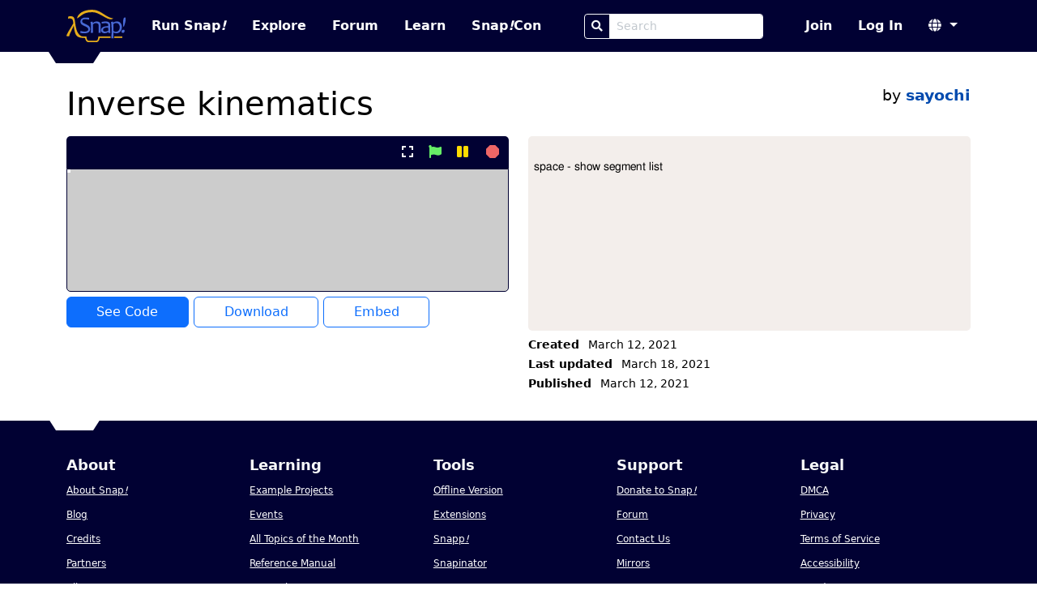

--- FILE ---
content_type: text/html
request_url: https://snap.berkeley.edu/project?username=sayochi&projectname=Inverse%20kinematics
body_size: 32593
content:
<!DOCTYPE html>
<html lang="en">
  <head>
    <meta charset="UTF-8">

  <title>Inverse kinematics by sayochi | Snap! Build Your Own Blocks</title>


<meta name="description" content="The Snap! Community. Snap! is a blocks-based programming language built by UC Berkeley and used by hundreds of thousands of programmers around the world.">
<meta name="author" content="Bernat Romagosa, Michael Ball, Jens Mönig, Brian Harvey, Jadge Hügle">
<meta name="snap-cloud-domain"
  location="https://snap.berkeley.edu:443">
<link rel="icon" href="/static/img/favicon.ico">
<meta name="viewport" content="width=device-width, initial-scale=1">

<!-- External libs, both stylesheets and JS -->
<link rel="stylesheet" href="/static/vendor/style/bootstrap.min.css?v5.3.0">
<link rel="stylesheet" href="/static/vendor/fontawesome/style/fontawesome.min.css?v5.15.4">
<link rel="stylesheet" href="/static/style/custom-alert.css">

<!-- Stylesheets -->
<link rel="stylesheet" href="/static/style/compiled/snapcloud.css?3cae811">
<link rel="stylesheet" href="/static/style/classes.css?3cae811">
<link rel="stylesheet" href="/static/style/project.css?3cae811">

<!-- JS: Required to load the page -->
<script type="text/javascript" src="/static/js/locale.js?3cae811"></script>
<script type="text/javascript">modules = [];</script>
<script type="text/javascript" src="/snap/src/cloud.js?3cae811"></script>
<script type="text/javascript" src="/static/js/base.js?3cae811"></script>
<script>cloud = new Cloud(); cloud.url = location.origin;</script>

<!-- TODO: This is included commonly enough if should probably be in the base set. -->
<script src="/static/js/project.js?3cae811"></script>
<!-- JS that can be delayed is loaded in the layout.delayed_scripts -->

  </head>
  <body>
    <script>
function escapeHtml (text) {
    if (text === null || text === undefined) { return; }

    if (text.toString) { text = text.toString(); }
    // Based on an answer by Kip @ StackOverflow
    let map = {
        '&': '&amp;',
        '<': '&lt;',
        '>': '&gt;',
        '"': '&quot;',
        "'": '&#039;'
    };
    return text.replace(/[&<>"']/g, (m) => map[m]);
}

function dialog (title, body, onSuccess, onCancel, onOpen) {
    // I reuse CustomAlert's dialogs
    var dialogBox = onCancel
            ? document.querySelector('#customconfirm')
            : document.querySelector('#customalert'),
        bodyDiv = dialogBox.querySelector('.body');

    title = escapeHtml(title);

    if (typeof body == 'string') {
        bodyDiv.innerHTML = body.replaceAll('\n', '<br>');
    } else {
        bodyDiv.innerHTML = '';
        bodyDiv.appendChild(body);
    }

    dialogBox.querySelector('.header').innerHTML = title;
    dialogBox.querySelector('.button-done').innerHTML =
        "Ok";

    if (onCancel) {
        dialogBox.querySelector('.button-cancel').innerHTML =
        "Cancel";
    }

    document.querySelector('#customalert-overlay').style.display = 'block';
    dialogBox.style.display = 'block';

    function close () {
        dialogBox.style.display = null;
        document.querySelector('#customalert-overlay').style.display = null;
        document.querySelector('html').style.overflow = 'auto';
    };

    dialogBox.done = function () {
        close();
        if (onSuccess) { onSuccess.call(this); }
    };

    dialogBox.cancel = function () {
        close();
        if (onCancel) { onCancel.call(this); }
    };

    if (onOpen) {
        onOpen.call(dialogBox);
    }
};

window.prompt = function (title, onSuccess, onCancel) {
    var input = document.createElement('input'),
        dialogBox = onCancel
            ? document.querySelector('#customconfirm')
            : document.querySelector('#customalert');

    // Kind of a hack to have Enter trigger the onSuccess action and close the
    // dialog
    input.addEventListener('keypress', function(event) {
        if (event.keyCode === 13) {
            dialogBox.style.display = null;
            document.querySelector('#customalert-overlay').style.display = null;
            document.querySelector('html').style.overflow = 'auto';
            onSuccess.call(this, input.value);
        }
    });

    dialog(
        title,
        input,
        function () { onSuccess.call(this, input.value); },
        onCancel
    );

    input.focus();
};

// CustomAlert helpers

function confirmTitle (title) {
    // there's a bug in customalert.js preventing us from
    // using a custom title unless we also specify text for
    // the ok and cancel buttons
    return {
        title: title,
        done: "Ok",
        cancel: "Cancel"
    };
};

// Additions

document.onkeyup = function (event) {
    var alert_dialog = document.querySelector('#customalert'),
        confirm_dialog = document.querySelector('#customconfirm'),
        dialog;

    if (alert_dialog &&
            (alert_dialog.style.display == 'block')) {
        dialog = alert_dialog;
    } else if (confirm_dialog &&
            (confirm_dialog.style.display == 'block')) {
        dialog = confirm_dialog;
    }

    if (dialog) {
        if (event.keyCode == 13) {
            // enter accepts
            dialog.querySelector('.button-done').click();
        } if (event.keyCode == 27) {
            // esc cancels
            // on inform dialogs, we don't have a cancel button
            var button = dialog.querySelector('.button-cancel') ||
                dialog.querySelector('.button-done');
            button.click();
        }
    }
};

// custom-alert.min.js
// TODO: de-minify and add HTML escaping.
function customAlert(a){function c(a,b){for(var c in b)a[c]=b[c];return a}function d(){var a={button:"OK",title:"Alert"};this.render=function(b,d){this.options=d?c(a,d):a;var e=document.querySelector("#customalert");e.querySelector(".header").innerHTML=this.options.title,e.querySelector(".body").innerHTML=b,e.querySelector(".button-done").innerHTML=this.options.button,document.querySelector("html").style.overflow="hidden",document.querySelector("#customalert-overlay").style.display="block",e.style.display="block"},this.done=function(){document.querySelector("#customalert").style.display=null,document.querySelector("#customalert-overlay").style.display=null,document.querySelector("html").style.overflow="auto","function"==typeof this.callback&&this.callback.call()}}function e(){var a={done:{text:"Ok",bold:!1,default:!0},cancel:{text:"Cancel",bold:!1,default:!1},title:"Confirm"},b=function(a,b){return a[b].bold?"<strong>"+a[b].text+"</strong>":a[b].text};this.callback=function(a){},this.render=function(d,e){this.options=a,e&&(e.done&&"string"==typeof e.done&&(e.done={text:e.done}),e.cancel&&"string"==typeof e.cancel&&(e.cancel={text:e.cancel}),1==e.cancel.default?e.done.default=!1:e.done.default=!0,e.cancel&&(this.options.cancel=c(a.cancel,e.cancel)),e.done&&(this.options.done=c(a.done,e.done)),e.title&&(this.options.title=e.title));var f=document.querySelector("#customconfirm");f.querySelector(".header").innerHTML=this.options.title,f.querySelector(".body").innerHTML=d,f.querySelector(".button-cancel").innerHTML=b(this.options,"cancel"),f.querySelector(".button-done").innerHTML=b(this.options,"done"),document.querySelector("html").style.overflow="hidden",document.querySelector("#customconfirm-overlay").style.display="block",f.style.display="block"},this.done=function(){if(this.end(),this.callbackSuccess)return this.callbackSuccess();this.callback(!0)},this.cancel=function(){if(this.end(),this.callbackCancel)return this.callbackCancel();this.callback(!1)},this.end=function(){document.querySelector("#customconfirm").style.display="none",document.querySelector("#customconfirm-overlay").style.display="none",document.querySelector("html").style.overflow="auto"}}var f,g,b=function(a){return this.el=document.createElement(a),this.attr=function(a){var b=this;for(var c in a)b.el.setAttribute(c,a[c]);return b},this.parent=function(a,b){return b=b?document.querySelector(b):document,a=b.querySelector(a),a.appendChild(this.el),this},this.html=function(a){return this.el.innerHTML=a,this},this};if(null==document.getElementById("customalert")&&(b("div").attr({id:"customalert-overlay",class:"customalert-overlay"}).parent("body"),b("div").attr({id:"customalert",class:"customalert customalert-alert"}).parent("body"),b("div").attr({class:"header"}).parent("#customalert"),b("div").attr({class:"body"}).parent("#customalert"),b("div").attr({class:"footer"}).parent("#customalert"),b("button").attr({class:"pure-button btn btn-primary custom-alert button-done",onclick:"window.customalert.done()"}).parent(".footer","#customalert"),window.addEventListener("keydown",function(a){var b=document.getElementById("customconfirm"),c=document.getElementById("customalert");if(!(null==c&&null==b||null!=b&&"block"!=b.style.display||null!=c&&"block"!=c.style.display)){a.preventDefault(),a.stopPropagation();var d=a.keyCode?a.keyCode:a.which;13==d?"block"==b.style.display?window.customconfirm.options.cancel.default?window.customconfirm.cancel():window.customconfirm.done():"block"==c.style.display&&window.customalert.done():27==d&&"block"==b.style.display&&window.customconfirm.cancel()}},!1),f=window.Alert=function(a,b,c){window.customalert=new d,"function"==typeof b?(window.customalert.callback=b,b=null):window.customalert.callback=c||null,window.customalert.render(a,b)}),null==document.getElementById("customconfirm")&&(b("div").attr({id:"customconfirm-overlay",class:"customalert-overlay"}).parent("body"),b("div").attr({id:"customconfirm",class:"customalert customalert-confirm"}).parent("body"),b("div").attr({class:"header"}).parent("#customconfirm"),b("div").attr({class:"body"}).parent("#customconfirm"),b("div").attr({class:"footer"}).parent("#customconfirm"),b("button").attr({class:"pure-button btn btn-danger button-cancel",onclick:"window.customconfirm.cancel()"}).parent(".footer","#customconfirm"),b("button").attr({class:"pure-button btn btn-success custom-alert button-done",onclick:"window.customconfirm.done()"}).parent(".footer","#customconfirm"),g=window.Confirm=function(a,b,c){window.customconfirm=new e,"object"==typeof b?(window.customconfirm.callbackSuccess=b.success,window.customconfirm.callbackCancel=b.cancel):window.customconfirm.callback=b,window.customconfirm.render(a,c)}),!1===a)return{alert:f,confirm:g};window.alert=f;
// old_confirm had very strange behavior...
window.confirm = function(text, onSuccess, params) { g(text, ok => { if (ok) { onSuccess.call(params); } }); }; }
</script>

    <script>new customAlert();</script>
    <nav class="navbar navbar-expand-lg fixed-top" data-bs-theme="dark" aria-label="main nav">
  <!-- TODO-A11Y: Add a skip to main link up here. -->
  <div class="container-lg">
    <a class="navbar-brand" href="/" aria-label="Snap! home page">
      <img src="/static/img/snap-logo-color.svg" height="40" class="logo clickable" alt="">
    </a>
    <button class="navbar-toggler" type="button" data-bs-toggle="collapse" data-bs-target="#navbarScroll" aria-controls="navbarScroll" aria-expanded="false" aria-label="Toggle navigation">
      <span class="navbar-toggler-icon"></span>
    </button>
    <div class="collapse navbar-collapse navbar-nav-scroll" id="navbarScroll">
      <ul class="navbar-nav me-auto">
        <li class="nav-item">
          <a class="nav-link run min-width"
            target="_self"
            href="https://snap.berkeley.edu/snap/snap.html">
            Run Snap<em>!</em>
          </a>
        </li>
        <li class="nav-item">
          <a class="nav-link explore" href="/explore">
            Explore
          </a>
        </li>
        <li class="nav-item">
          <a class="nav-link forum" href="https://forum.snap.berkeley.edu/">
            Forum
          </a>
        </li>
        <li class="nav-item">
          <a class="nav-link" href="/learn">
            Learn
          </a>
        </li>
        <li class="nav-item">
          <a class="nav-link" target="_blank" href="https://www.snapcon.org">
            Snap<em>!</em>Con
          </a>
        </li>
      </ul>
      <span class="navbar-nav me-auto">
          <form role="search" action="search">
            <div class="input-group min-width">
              <button class="btn btn-sm btn-outline-light" type="submit" aria-label="Search">
                <i class="fas fa-search" aria-hidden="true"></i>
              </button>
              <input class="form-control form-control-sm" name="query" type="search" placeholder="Search" aria-label="Search Box">
            </div>
          </form>
      </span>
      <ul class="navbar-nav justify-content-end">
        
          <li class="nav-item join">
            <a class="nav-link" href="/sign_up">
              Join
            </a>
          </li>
          <li class="nav-item sign-in">
            <a class="nav-link" href="/login">
              Log In
            </a>
          </li>
        
        <li class="nav-item language-select dropdown">
          <a class="nav-link dropdown-toggle" href="#" role="button"
            data-bs-toggle="dropdown" aria-expanded="false" aria-label="Select language">
            <i class="fas fa-globe" aria-hidden="true"></i>
          </a>
          <ul class="dropdown-menu languages">
            
              <li><a class="dropdown-item clickable"
                onclick="cloud.post('/set_locale', Cloud.redirect, { locale: 'es', redirect: location.href });">
                Castellano
              </a></li>
              
              <li><a class="dropdown-item clickable"
                onclick="cloud.post('/set_locale', Cloud.redirect, { locale: 'hy', redirect: location.href });">
                Հայերեն
              </a></li>
              
              <li><a class="dropdown-item clickable"
                onclick="cloud.post('/set_locale', Cloud.redirect, { locale: 'it', redirect: location.href });">
                Italiano
              </a></li>
              
              <li><a class="dropdown-item clickable"
                onclick="cloud.post('/set_locale', Cloud.redirect, { locale: 'en', redirect: location.href });">
                English
              </a></li>
              
              <li><a class="dropdown-item clickable"
                onclick="cloud.post('/set_locale', Cloud.redirect, { locale: 'fr', redirect: location.href });">
                Français
              </a></li>
              
              <li><a class="dropdown-item clickable"
                onclick="cloud.post('/set_locale', Cloud.redirect, { locale: 'pt', redirect: location.href });">
                Português
              </a></li>
              
              <li><a class="dropdown-item clickable"
                onclick="cloud.post('/set_locale', Cloud.redirect, { locale: 'tr', redirect: location.href });">
                Türkçe
              </a></li>
              
              <li><a class="dropdown-item clickable"
                onclick="cloud.post('/set_locale', Cloud.redirect, { locale: 'zh', redirect: location.href });">
                简体中文
              </a></li>
              
              <li><a class="dropdown-item clickable"
                onclick="cloud.post('/set_locale', Cloud.redirect, { locale: 'de', redirect: location.href });">
                Deutsch
              </a></li>
              
              <li><a class="dropdown-item clickable"
                onclick="cloud.post('/set_locale', Cloud.redirect, { locale: 'ca', redirect: location.href });">
                Català
              </a></li>
              
          </ul>
        </li>
      </ul>
    </div>
  </div>
</nav>
<div class="trapezoid fixed-top"></div>

    <main class="container-lg container-fluid mx-8 py-2">
      <!-- <script src="/static/js/inplace.js"></script> -->


<!-- TODO-BS: Replace .project.big with a single CSS class. Extract to partial? -->
<div class="project big mt-3">
    <div class="title row">
        <div class="col-md-8 col-12">
            <h1>Inverse kinematics</h1>
        </div>

        <div class="col-md-4 col-12 text-end">
            <div class="author">by <a href="/user?username=sayochi"target=""><strong>sayochi</strong></a></div>
            
        </div>
    </div>

    <div class="viewer row js-embed-container">
        <!-- Project viewer -->
        <div class="embed col-lg-6 col-md-8 col-12">
            <!-- Spinner shown while embed hasn't been loaded -->
            <!-- <i class="project-loader fas fa-spinner fa-spin fa-3x"
                aria-hidden="true"></i> -->

            <!-- Project control bar -->
            <div class="controlbar">
                
                <button class="btn btn-link" aria-label="present project full-screen" type="button"
                    onclick="toggleFullScreen();">
                    <i aria-hidden=true class="present-button fas fa-expand"></i>
                </button>
                <button class="btn btn-link" aria-label="start project" type="button"
                    onclick="runProject(event);">
                    <i aria-hidden=true class="start-button fas fa-flag"></i>
                </button>
                <button class="btn btn-link" aria-label="pause project" type="button"
                    onclick="togglePauseProject();">
                    <i aria-hidden=true class="pause-button fas fa-pause"></i>
                </button>
                <button class="btn btn-link" aria-label="stop project" type="button"
                    onclick="stopProject();">
                    <i aria-hidden=true class="stop-button fas fa-octagon"></i>
                </button>
            </div>

            <!-- TODO: This autoloads and Snap! steals focus, which it should not. -->
            <iframe allow="geolocation; microphone; camera"
                sandbox="allow-scripts allow-same-origin"
                title="project viewer"
                autofocus=false
                src="https://snap.berkeley.edu/snap/snap.html#present:Username=sayochi&amp;ProjectName=Inverse%20kinematics&amp;embedMode&amp;noExitWarning&amp;noRun">
            </iframe>

            <!-- Project Action Buttons -->
            

<div class="buttons">
    
    
    <a class="btn btn-primary open" target="_blank"
    href="https://snap.berkeley.edu/snap/snap.html#present:Username=sayochi&amp;ProjectName=Inverse%20kinematics&amp;editMode&amp;noRun"
    >See Code</a>
    <a class="btn btn-outline-primary download"
        aria-label="Download Project XML"
        href="/project/10235609" download
        >Download</a>
    <button class="btn btn-outline-primary embed-button" type="button"
        onclick="embedDialog()">Embed</button>
    
    
</div>



<script>
function embedDialog () {
    function update (form) {
        let base_embed_url = 'https://snap.berkeley.edu/embed?projectname=Inverse%20kinematics&username=sayochi',
            project_name = 'Inverse kinematics',
            options = Object.values(
                form.querySelectorAll('input[type="checkbox"]:checked')
            ).map(input => `${input.value}=true`).join('&'),
            full_embed_url = `${base_embed_url}&${options}`;
        form.querySelector('textarea#embed-url').innerText = full_embed_url;
        form.querySelector('textarea#embed-iframe').innerText = `
<iframe width="480" height="390" frameBorder=0
    allowfullscreen allow="geolocation; microphone; camera"
    title="${project_name} Snap! Project"
    src="${full_embed_url}">
</iframe>`.replace(/\s+|\n/g, ' ').trim();
    };
    dialog(
        "Embed Options",
        '<form class="embed-options">    <span class="info">Please select the elements you wish to include in the embedded project viewer:</span>    <fieldset>        <div class="mb-1 input-group">            <div class="form-check form-switch">                <input type="checkbox" id="title" value="showTitle" checked=""                class="form-check-input">                <label for="title" class="form-check-label">                    Project title                </label>            </div>        </div>        <div class="mb-1 input-group">            <div class="form-check form-switch">                <input type="checkbox" id="author" value="showAuthor" checked="" class="form-check-input">                <label for="author" class="form-check-label">                    Project author                </label>            </div>        </div>        <div class="mb-1 input-group">            <div class="form-check form-switch">                <input type="checkbox" id="edit-button" value="editButton"                    checked="" class="form-check-input">                <label for="edit-button" class="form-check-label">                    Edit button                </label>            </div>        </div>        <div class="mb-2 input-group">            <div class="form-check form-switch">                <input type="checkbox" id="pause-button" value="pauseButton"                    checked="" class="form-check-input">                <label for="pause-button" class="form-check-label">                    Pause button                </label>            </div>        </div>        <div class="mb-2 input-group">            <div class="embed-options--label-container">                <label for="embed-url" class="form-label">Embed URL</label>                <button class="btn btn-outline-primary far fa-clipboard"                    type="button" aria-label="Click to copy Embed URL"                    onclick="                        if (navigator.clipboard) {                            navigator.clipboard.writeText(                                document.getElementById(&#039;embed-url&#039;).value                            );                        }"                ></button>            </div>            <div class="">                <textarea                    readonly=true                    rows=4                    id="embed-url" class="embed-options--embed-code-textarea form-control"                ></textarea>            </div>        </div>        <div class="mb-1 input-group">            <div class="embed-options--label-container">                <label for="embed-iframe" class="form-label">Embed Code</label>                <button class="btn btn-outline-primary far fa-clipboard"                    type="button" aria-label="Click to copy Embed Code"                    onclick="                        if (navigator.clipboard) {                            navigator.clipboard.writeText(                               document.getElementById(&#039;embed-iframe&#039;).value                            );                        }"                ></button>            </div>            <div class="">                <textarea                    readonly=true                    rows=7                    id="embed-iframe" class="embed-options--embed-code-textarea form-control"                ></textarea>            </div>        </div>    </fieldset></form>',
        nop,
        nop,
        // onload:
        () => {
            var form = document.querySelector('form.embed-options');
            update(form);
            form.querySelectorAll('input').forEach(input => {
                input.onchange = function () { update(form) };
            });
        }
    );
};



function confirmDelete () {
    confirm(
        'Are you sure you want to delete this project?<br><i class="warning fa fa-exclamation-triangle"></i> WARNING! This action cannot be undone! <i class="warning fa fa-exclamation-triangle"></i>',
        () => { cloud.delete('/project/10235609'); }
    );
}

function confirmFlag () {
    confirm(
        "<p class='text-start'>Are you sure you want to flag this project as inappropriate?<br><br>Your username will be included in the flag report.<br><br>Deliberately flagging legitimate projects will be considered a breach<br>of our Terms of Service and can get you suspended.</p>",
        () => {
            dialog(
                "Please choose a reason",
                '<form class="m-3 reasons form">    <div class="form-check">        <input class="form-check-input" type="radio" name="reason" id="hack" value="hack">        <label class="form-check-label" for="hack">Security vulnerability</label>    </div>    <div class="form-check">        <input class="form-check-input" type="radio" name="reason" id="coc" value="coc">        <label class="form-check-label" for="coc">Code of Conduct violation</label>    </div>    <div class="form-check">        <input class="form-check-input" type="radio" name="reason" id="dmca" value="dmca">        <label class="form-check-label" for="dmca">DMCA violation</label>    </div>    <div class="my-3">        <label class="form-label" for="project-notes">Tell us more about why you&#039;re flagging this project:</label>        <textarea class="form-control js-flag-notes" id="project-notes"            placeholder="Additional notes"></textarea>    </div></form>',
                () => {
                    var form =
                        document.querySelector('form.reasons');
                    cloud.post(
                        '/project/10235609/flag',
                        null,
                        {
                            reason: form.querySelector(
                                'input[name=\'reason\']:checked'
                                ).value,
                            notes: form.querySelector(
                                '.js-flag-notes').value
                        }
                    );
                }
            );
        },
        confirmTitle('Report this project')
    );
}

function unflagProject() {
    cloud.delete('/project/10235609/flag')
}

function markAsRemix () {
    prompt(
        'Original project URL?',
        input => {
            var url = new URL(input);
            cloud.post(
                '/project/10235609/mark_as_remix',
                null,
                {
                    username: 'sayochi',
                    created: '2021-03-12 18:41:52+00',
                    original_username: url.searchParams.get('username'),
                    original_projectname: url.searchParams.get('projectname')
                }
            );
        }
    );
}
</script>

        </div>
        <div class="details col-sm-12 col-md-4 col-lg-6">
            <div class="details">
    <!-- Notes
        Element is focusable so it can be scrolled with screen readers
        We need to add some edit icon you can click/focus on to enter edit mode
        Re-add to pre when editing notes is ready:
        title="Press Shift + Enter to enter a newline"
     -->
    <div class="visually-hidden">
        <p>Project Description</p>
    </div>
    
    <pre class="notes"
        tabindex="0"><code>
space - show segment list</code></pre>
    
    <!-- Dates and project meta -->
    <div class="dates">
        <p class="created">
            <strong>Created</strong>
            March 12, 2021
        </p>
        <p class="updated">
            <strong>Last updated</strong>
            March 18, 2021
        </p>
    
        <p class="published">
            <strong>Published</strong>
            March 12, 2021
        </p>
    
    
    </div>
    
    <script>
    function setupConfirmationButtons() {
        let buttons = Array.from(document.querySelectorAll('button[data-confirmation-message]'));
        buttons.forEach(el => {
            el.onclick = (_event) => {
                let message = el.getAttribute('data-confirmation-message');
                let method = el.getAttribute('data-confirmation-method');
                let url = el.getAttribute('data-confirmation-url')
                confirm(message, () => { cloud[method](url) });
            }
        });
    }

    setupConfirmationButtons();
    </script>
</div>

        </div>
    </div>
</div>




<div id="public_remixes_of_this_project_container" class="projects my-2 container-fluid">

 <!-- show if empty -->
</div>



<div id="public_collections_containing_this_project_container" class="collections my-2 container-fluid">

 <!-- show if empty -->
</div>


<script>
    // Prevent scrolling when the iframe is in full-screen mode
    document.onscroll = function (event) {
        if (document.querySelector('.viewer.full-screen') !== null) {
            window.scrollTo(0, 0);
        }
    };
    // bind esc to exit full-screen mode
    // This only works if Snap! is not active, but it allows clicking on the background to exit.
    document.addEventListener('keydown', function (event) {
        if (event.key === 'Escape') {
            let container = document.querySelector('.js-embed-container')
            if (container.classList.contains('full-screen')) {
                toggleFullScreen();
            }
        }
    });
</script>

    </main>
    <footer class="footer container-fluid">
  <div class="trapezoid trapezoid-footer"></div>
  <div class="container-lg">
    <nav class="row gx-3" aria-label="footer">
      <section class="col-md col-6 col-sm-4 ">
        <h2>About</h2>
        <p><a href="/about">About Snap<em>!</em></a></p>
        <p><a href="/blog">Blog</a></p>
        <p><a href="/credits">Credits</a></p>
        <p><a href="/partners">Partners</a></p>
        <p><a href="/versions">All Versions</a></p>
        <p><a href="/source">Source Code</a></p>
      </section>
      <section class="col-md col-6 col-sm-4 ">
        <h2>Learning</h2>
        <p><a href="/examples">Example Projects</a></p>
        <p><a href="/events">Events</a></p>
        <p><a href="/all_totms">All Topics of the Month</a></p>
        <p><a href="/snap/help/SnapManual.pdf" target="_blank">Reference Manual</a></p>
        <p><a href="/learn">Materials</a></p>
        <p><a href="/bjc">The Beauty and Joy of Computing</a></p>
        <p><a href="/research">Research</a></p>
        <p><a href="https://snapwiki.miraheze.org">Community Wiki</a></p>
      </section>
      <section class="col-md col-6 col-sm-4 ">
        <h2>Tools</h2>
        <p><a href="/offline">Offline Version</a></p>
        <p><a href="/extensions">Extensions</a></p>
        <p><a href="/snapp">Snapp<em>!</em></a></p>
        <p><a href="/snapinator">Snapinator</a></p>
        <p><a href="https://smerge.org/">Smerge</a></p>
        <p><a href="old_site/old-byob.html">BYOB (old Snap<em>!</em>)</a></p>
      </section>
      <section class="col-md col-6 col-sm-4 ">
        <h2>Support</h2>
        <p><a href="/donate">Donate to Snap<em>!</em></a></p>
        <p><a target="_blank" href="https://forum.snap.berkeley.edu/">Forum</a></p>
        <p><a href="/contact">Contact Us</a></p>
        <p><a href="/mirrors">Mirrors</a></p>
      </section>
      <section class="col-md col-6 col-sm-4 ">
        <h2>Legal</h2>
        <p><a href="/dmca">DMCA</a></p>
        <p><a href="/privacy">Privacy</a></p>
        <p><a href="/tos">Terms of Service</a></p>
        <p><a href="https://dap.berkeley.edu/get-help/report-web-accessibility-issue" target="_blank">Accessibility</a></p>
        <p><a href="https://ophd.berkeley.edu/policies-and-procedures/nondiscrimination-policy-statement" target="_blank">Nondiscrimination</a></p>
      </section>
    </nav>
    <div class="row">
      <div class="credits col">
        <a href="/partners">
          <p>Snap<em>!</em> is brought to you by UC Berkeley and SAP.</p>
          <img src="/static/img/berkeley-logo-white.svg" class="ucb-logo"alt="UC Berkeley Logo">
          <img src="/static/img/sap-logo-footer.png" alt="SAP Logo">
        </a>
      </div>
    </div>
  </div>
</footer>

    <script type="text/javascript" src="/static/vendor/js/FileSaver.min.js"></script>
<script type="text/javascript" src="/static/vendor/js/bootstrap.bundle.min.js?v5.3.0"></script>
<script type="text/javascript" src="/static/vendor/js/popper.min.js?v2.11.8"></script>

<script src="https://js.sentry-cdn.com/3fad777945ae45818919b964c044f475.min.js" crossorigin="anonymous"></script>

<script async src="https://siteimproveanalytics.com/js/siteanalyze_6294756.js"></script>


<script>
  var _paq = window._paq = window._paq || [];
  /* tracker methods like "setCustomDimension" should be called before "trackPageView" */
  _paq.push(['trackPageView']);
  _paq.push(['enableLinkTracking']);
  (function() {
    var u="//eop8xl.stackhero-network.com/";
    _paq.push(['setTrackerUrl', u+'matomo.php']);
    _paq.push(['setSiteId', '1']);
    var d=document, g=d.createElement('script'), s=d.getElementsByTagName('script')[0];
    g.async=true; g.src=u+'matomo.js'; s.parentNode.insertBefore(g,s);
  })();
</script>

  </body>
</html>


--- FILE ---
content_type: application/x-javascript
request_url: https://snap.berkeley.edu/snap/src/lists.js?version=2025-10-23
body_size: 16681
content:
/*

    lists.js

    list data structure and GUI for SNAP!

    written by Jens Mönig and Brian Harvey
    jens@moenig.org, bh@cs.berkeley.edu

    Copyright (C) 2025 by Jens Mönig and Brian Harvey

    This file is part of Snap!.

    Snap! is free software: you can redistribute it and/or modify
    it under the terms of the GNU Affero General Public License as
    published by the Free Software Foundation, either version 3 of
    the License, or (at your option) any later version.

    This program is distributed in the hope that it will be useful,
    but WITHOUT ANY WARRANTY; without even the implied warranty of
    MERCHANTABILITY or FITNESS FOR A PARTICULAR PURPOSE.  See the
    GNU Affero General Public License for more details.

    You should have received a copy of the GNU Affero General Public License
    along with this program.  If not, see <http://www.gnu.org/licenses/>.


    prerequisites:
    --------------
    needs morphic.js, widgets.js and gui.js


    I. hierarchy
    -------------
    the following tree lists all constructors hierarchically,
    indentation indicating inheritance. Refer to this list to get a
    contextual overview:

    List

    BoxMorph*
        ListWatcherMorph

    * from Morphic.js


    II. toc
    -------
    the following list shows the order in which all constructors are
    defined. Use this list to locate code in this document:

    List
    ListWatcherMorph

*/

/*global modules, BoxMorph, HandleMorph, PushButtonMorph, SyntaxElementMorph,
Color, Point, WatcherMorph, StringMorph, SpriteMorph, ScrollFrameMorph, isNil,
CellMorph, ArrowMorph, MenuMorph, snapEquals, localize, isString, IDE_Morph,
MorphicPreferences, TableDialogMorph, SpriteBubbleMorph, SpeechBubbleMorph,
TableFrameMorph, TableMorph, Variable, isSnapObject, Costume, contains, detect,
Context, ZERO, WHITE, ReadStream, Process*/

/*jshint esversion: 6*/

// Global settings /////////////////////////////////////////////////////

modules.lists = '2025-October-23';

var List;
var ListWatcherMorph;

// List ////////////////////////////////////////////////////////////////

/*
    I am a dynamic array data structure for SNAP!
    My index starts with 1

    I am a "smart" hybrid list, because I can be used as both a linked
    list and as a dynamic array

    public interface:

    setters (linked):
    -----------------
    cons                    - answer a new list with the given item in front
    cdr                     - answer all but the first element

    setters (arrayed):
    ------------------
    add(element, index)     - insert the element before the given slot,
    put(element, index)     - overwrite the element at the given slot
    remove(index)           - remove the given slot, shortening the list
    clear()                 - remove all elements

    getters (all hybrid):
    ---------------------
    length()                - number of slots
    at(index)               - element present in specified slot
    contains(element)       - <bool>
    isEmpty()               - <bool>
    indexOf(element)        - index of element's first occurrence, 0 if none

    conversion:
    -----------
    asArray()               - answer me as JavaScript array, convert to arrayed
    itemsArray()            - answer a JavaScript array shallow copy of myself
    asText()                - answer my elements (recursively) concatenated
    asCSV()                 - answer a csv-formatted String of myself
    asJSON()                - answer a json-formatted String of myself

    utility:
    ---------
    map(callback)           - answer an arrayed copy applying a JS func to all
    deepMap(callback)       - same as map for all atomic elements

    matrix ops (arrayed)
    --------------------
    size()                  - count the number of all atomic elements
    rank()                  - answer the number of my dimensions
    shape()                 - answer a list of the max size for each dimension
    width()                 - answer the maximum length of my columns, if any
    flatten()               - answer a concatenated list of columns and atoms
    ravel()                 - answer a flat list of all atoms in all sublists
    columns()               - answer a 2D list with rows turned into columns
    transpose()             - answer the matrix transpose over all dimensions
    reversed()              - answer a reversed shallow copy of the list
    ssum()                  - answer the sum of all number leafs
    reshape()               - answer a new list formatted to the given dimensions.
    crossproduct()          - answer a new list of all possible sublist tuples
    query()                 - answer a part of a list or multidimensionel struct
    slice()                 - same as query() turning negative indices into slices

    analysis:
    ---------
    distribution()          - answer the occurrence count for each element

*/

// List instance creation:

function List(array) {
    this.type = null; // for UI lists, such as costumes, sounds, sprites
    this.contents = array || [];
    this.first = null;
    this.rest = null;
    this.isLinked = false;
    this.lastChanged = Date.now();
}

// List global preferences

List.prototype.enableTables = true;
List.prototype.enableWrapping = false;

// List printing

List.prototype.toString = function () {
    return 'a List [' + this.length() + ' elements]';
};

// List updating:

List.prototype.changed = function () {
    this.lastChanged = Date.now();
};

// Linked List ops:

List.prototype.cons = function (car, cdr) {
    var answer = new List();
    if (!(cdr instanceof List || isNil(cdr))) {
        throw new Error("cdr isn't a list: " + cdr);
    }
    answer.first = isNil(car) ? null : car;
    answer.rest = cdr || null;
    answer.isLinked = true;
    return answer;
};

List.prototype.cdr = function () {
    var result, i;
    if (this.isLinked) {
        return this.rest || new List();
    }
    if (this.contents.length < 2) {
        return new List();
    }

    result = new List();
    for (i = this.contents.length; i > 1; i -= 1) {
        result = this.cons(this.at(i), result);
    }
    return result;
};

// List array setters:

List.prototype.add = function (element, index) {
    // insert the element before the given slot index,
    // if no index is specifed, append the element
    var idx = isNil(index) ? this.length() + 1 : this.wrapIndex(index),
        obj = isNil(element) ? null : element;

    this.becomeArray();
    this.contents.splice(idx - 1, 0, obj);
    this.changed();
};

List.prototype.put = function (element, index) {
    // exchange the element at the given slot for another
    var idx = this.wrapIndex(index),
        data = element === 0 ? 0
            : element === false ? false
                    : element || null;

    this.becomeArray();
    if (idx < 1 || idx > this.contents.length) {
        return;
    }
    this.contents[idx - 1] = data;
    this.changed();
};

List.prototype.remove = function (index) {
    // remove the given slot, shortening the list
    this.becomeArray();
    this.contents.splice(this.wrapIndex(index) - 1, 1);
    this.changed();
};

List.prototype.clear = function () {
    this.contents = [];
    this.first = null;
    this.rest = null;
    this.isLinked = false;
    this.changed();
};

// List utilities

List.prototype.map = function (callback) {
    return new List(
        this.itemsArray().map(callback)
    );
};

List.prototype.deepMap = function (callback) {
    return this.map(item => item instanceof List ?
        item.deepMap(callback)
            : callback(item));
};

List.prototype.wrapIndex = function (num) {
    var idx = Math.round(+num || 0),
        mod = (a, b) => ((+a % +b) + (+b)) % +b;
    return this.enableWrapping ?
        mod(idx - 1, this.length()) + 1
        : idx;
};

// List getters (all hybrid):

List.prototype.length = function () {
    if (this.isLinked) {
        var pair = this,
            result = 0;
        while (pair && pair.isLinked) {
            result += 1;
            pair = pair.rest;
        }
        return result + (pair ? pair.contents.length : 0);
    }
    return this.contents.length;
};

List.prototype.at = function (index) {
    var value,
        idx = this.wrapIndex(index),
        pair = this;
    while (pair.isLinked) {
        if (idx > 1) {
            pair = pair.rest;
            idx -= 1;
        } else {
            return idx < 1 ? '' : pair.first;
        }
    }
    value = pair.contents[idx - 1];
    return isNil(value) ? '' : value;
};

List.prototype.contains = function (element) {
    var pair = this;
    while (pair.isLinked) {
        if (snapEquals(pair.first, element)) {
            return true;
        }
        pair = pair.rest;
    }
    // in case I'm arrayed
    return pair.contents.some(any => snapEquals(any, element));
};

List.prototype.isEmpty = function () {
    if (this.isLinked) {
        return isNil(this.first);
    }
    return !this.contents.length;
};

List.prototype.indexOf = function (element) {
    var pair = this,
        idx = 1,
        i, len;
    while (pair.isLinked) {
        if (snapEquals(pair.first, element)) {
            return idx;
        }
        pair = pair.rest;
        idx += 1;
    }
    // in case I'm arrayed
    len = pair.contents.length;
    for (i = 0; i < len; i += 1) {
        if (snapEquals(pair.contents[i], element)) {
            return idx + i;
        }
    }
    return 0;
};

// List key-value accessing (experimental in v8.1):

List.prototype.lookup = function (key, ifNone = '') {
    // look up the value of a given key, return optional ifNone value,
    // which can also be a niladic callback, or an empty string
    var rec, parent;
    if (parseFloat(key) === +key) { // treat as numerical index
        return this.at(key);
    }
    rec = this.itemsArray().find(elem => elem instanceof List &&
        elem.length() > 0 &&
        snapEquals(elem.at(1), key));
    if (rec) {
        return rec.length() > 2 ? rec.cdr() : rec.at(2);
    }
    if (snapEquals(key, '...')) {
        if (typeof ifNone === 'function') {
            return ifNone();
        }
        return ifNone;
    }
    parent = this.lookup('...');
    if (parent instanceof List) {
        return parent.lookup(key, ifNone);
    } else if (isSnapObject(parent)) {
        Process.prototype.assertAlive(parent);
        return parent.variables.getVar(key);
    }
    return typeof ifNone === 'function' ? ifNone() : ifNone;
};

List.prototype.hasKey = function (key) {
    // look up if the given key is present and not inherited
    var rec;
    if (parseFloat(key) === +key) { // treat as numerical index
        return true;
    }
    rec = this.itemsArray().find(elem => elem instanceof List &&
        elem.length() > 0 &&
        snapEquals(elem.at(1), key));
    return !isNil(rec);
};

List.prototype.bind = function (key, value) {
    if (parseFloat(key) === +key) { // treat as numerical index
        return this.put(value, key);
    }
    if (key instanceof List) {
        return; // cannot use lists as key because of hyperization
    }
    this.add(new List([key, value]), this.forget(key) + 1);
};

List.prototype.forget = function (key) {
    // remove all records indicated by the key
    // and return the index of the first match, if any
    var idx = 0,
        match = this.length(),
        query = rec =>
            snapEquals(rec, key) || (
                rec instanceof List &&
                rec.length() === 2 &&
                snapEquals(rec.at(1), key)
            );

    if (parseFloat(key) === +key) { // treat as numerical index
        this.remove(key);
        return key;
    }
    while (idx > -1) {
        idx = this.itemsArray().findIndex(query);
        if (idx > -1) {
            match = Math.min(match, idx);
            this.remove(idx + 1);
        }
    }
    return match;
};

// List table (2D) accessing (for table morph widget):

List.prototype.isTable = function () {
    return this.enableTables && (this.length() > 100 || this.cols() > 1);
};

List.prototype.get = function (col, row) {
    var r, len, cols;
    if (!col) {
        if (!row) {return [this.length()]; }
        if (row > this.rows()) {return null; }
        return this.rowName(row);
    } else if (!row) {
        if (this.cols() === 1) {return localize('items'); }
        return this.colName(col);
    }
    r = this.at(row);

    // encode "orphaned" as arrays and overshooting ones as Variables
    if (r instanceof List) {
        len = r.length();
        cols = this.cols();
        if (col > len) {
            return null;
        } else if (cols === 1 && len > 1) {
            return [r];
        } else if (col >= cols && len > cols) { // overshooting
            return new Variable(r.at(col));
        }
        return r.at(col);
    }
    if (col === 1 && row <= this.rows()) {
        return [r];
    }
    return null;
};

List.prototype.rows = function () {
    return this.length();
};

List.prototype.cols = function () {
    // scan the first 10 rows for the maximun width
    var len = Math.min(10, this.length()),
        count = 1,
        r, i;

    for (i = 1; i <= len; i += 1) {
        r = this.at(i);
        if (r instanceof List) {
            count = Math.max(count, r.length());
        }
    }
    return count;
};

List.prototype.colName = function (col) {
    if (col > this.cols()) {return null; }
    return String.fromCharCode(64 + ((col % 26) || 26)).repeat(
        Math.floor((col - 1) / 26) + 1
    );
};

List.prototype.rowName = function (row) {
    return row;
};

List.prototype.columnNames = function () {
    return [];
};

List.prototype.version = function (startRow, rows, startCol, cols) {
    var l = Math.min(startRow + rows, this.length()),
        v = this.lastChanged,
        r,
        i;
    for (i = startRow; i <= l; i += 1) {
        r = this.at(i);
        if (r instanceof Costume) {
            v = Math.max(v, r.version);
        } else if (r instanceof List) {
            v = Math.max(v, r.version(startCol, cols));
        } else {
            v = Math.max(v, r.lastChanged ? r.lastChanged : 0);
        }
    }
    return v;
};

// List matrix operations and utilities

List.prototype.query = function (indices) {
    // assumes a 2D argument list where each slot represents
    // the indices to select from a dimension
    // e.g. [rows, columns, planes]
    var first, rank, dim, select;
    if (indices.isEmpty()) {
        return this.map(e => e);
    }
    rank = indices.quickRank();
    if (rank === 1) {
        return indices.map(i => this.lookup(i));
    }
    if (rank > 2) {
        return indices.map(i => this.query(i));
    }
    dim = indices.length();
    if (dim > 10) {
        throw new Error('too many dimensions (' + dim + ')?');
    }
    first = indices.at(1);
    if (first instanceof List) {
        select = first.isEmpty() ?
            this.range(1, this.length())
                : first;
    } else {
        select = new List([first]);
    }
    return select.map(i => this.lookup(i)).map(e => {
        let rest = indices.cdr();
        return e instanceof List ? e.query(rest)
            : (rest.isEmpty() ? e
                : new List([e]).query(rest));
    });
};

List.prototype.slice = function (indices) {
    // EXPERIMENTAL - NOT IN USE.
    // assumes a 2D argument list where each slot represents
    // the indices to select from a dimension
    // e.g. [rows, columns, planes]
    //
    // slicing spec:
    // positive integers represent single indices,
    // negative integes and zero represent slices starting at the
    // index following the last specified positive integer up to / down to
    // my length offset by the negative / zero integer
    //
    // Currently unused and NOT part of the ITEM OF primitivie in
    // production Snap, because negative indices are used in exercises and
    // curriculum activities relying on them returning zero / empty values
    // rather than wrapped ones, e.g. when creating a "reverb" or "echo"
    // effect from sound samples.
    //
    // to be revisited in the future, perhaps as seperate primitive.
    // -Jens

    var first, select;
    if (indices.isEmpty()) {
        return this.map(e => e);
    }
    if (indices.rank() === 1) {
        return this.rangify(indices).map(i => this.at(i));
    }
    first = indices.at(1);
    if (first instanceof List) {
        select = first.isEmpty() ?
            this.range(1, this.length())
                : this.rangify(first);
    } else {
        select = this.rangify(new List([first]));
    }
    return select.map(i => this.at(i)).map(
            e => e instanceof List? e.slice(indices.cdr()) : e
    );
};

List.prototype.rangify = function (indices) {
    // EXPERIMENTAL - NOT IN USE.
    // private - answer a list of indices with zero and negative integers
    // replaced by slices of consecutive indices ranging from the next
    // index following the last specified single index up / down to
    // my length offset by the negative / zero index.
    var result = [],
        len = this.length(),
        current = 0,
        start, end;
    indices.itemsArray().forEach(idx => {
        idx = +idx;
        if (idx > 0) {
            result.push(idx);
            current = idx;
        } else {
            end = len + idx;
            if (current !== end) {
                start = current < end ? current + 1 : current - 1;
                this.range(start, end).itemsArray().forEach(
                    num => result.push(num)
                );
            }
        }
    });
    return new List(result);
};

List.prototype.range = function (start, end) {
    // private - answer a list of integers from start to the given end
    return new List([...Array(Math.abs(end - start) + 1)].map((e, i) =>
        start < end ? start + i : start - i
    ));
};

List.prototype.items = function (indices) {
    // deprecated. Same as query() above, except in reverse order.
    // e.g. [planes, columns, rows]

    // This. This is it. The pinnacle of my programmer's life.
    // After days of roaming about my house and garden,
    // of taking showers and rummaging through the fridge,
    // of strumming the charango and the five ukuleles
    // sitting next to my laptop on my desk,
    // and of letting my mind wander far and wide,
    // to come up with this design, always thinking
    // "What would Brian do?".
    // And look, Ma, it's turned out all beautiful! -jens

    return makeSelector(
        this.rank(),
        indices.cdr(),
        makeLeafSelector(indices.at(1))
    )(this);

    function makeSelector(rank, indices, next) {
        if (rank === 1) {
            return next;
        }
        return makeSelector(
            rank - 1,
            indices.cdr(),
            makeBranch(
                indices.at(1) || new List(),
                next
            )
        );
    }

    function makeBranch(indices, next) {
        return function(data) {
            if (indices.isEmpty()) {
                return data.map(item => next(item));
            }
            return indices.map(idx => next(data.at(idx)));
        };
    }

    function makeLeafSelector(indices) {
        return function (data) {
            if (indices.isEmpty()) {
                return data.map(item => item);
            }
            return indices.map(idx => data.at(idx));
        };
    }
};

List.prototype.size = function () {
    // count the number of all atomic elements
    var count = 0;
    this.deepMap(() => count += 1);
    return count;
};

List.prototype.ravel = function () {
    // answer a flat list containing all atomic elements in all sublists
    var all = [];
    this.deepMap(atom => all.push(atom));
    return new List(all);
};

List.prototype.ssum = function () {
    // answer the sum of all number leafs
    var ss = 0;
    this.deepMap(leaf => ss += (+leaf || 0));
    return ss;
};

List.prototype.rank = function () {
    // answer the number of my dimensions
    // traverse the whole structure for irregularly shaped nested lists
    var rank = 1,
        len = this.length(),
        item, i;

    for (i = 1; i <= len; i += 1) {
        item = this.at(i);
        if (item instanceof List) {
            rank = Math.max(rank, 1 + item.rank());
        }
    }
    return rank;
};

List.prototype.quickRank = function () {
    // answer the number of my dimensions
    // only look at the first item of each dimension,
    // assuming regularly shaped nested lists
    var item = this.at(1);
    return item instanceof List ? item.quickRank() + 1 : 1;
};

List.prototype.firstAtom = function () {
    // answer the first non-list value in my sublists,
    // only look at the first item of each dimension,
    // assuming regularly shaped nested lists
    var item = this.at(1);
    return item instanceof List ? item.firstAtom() : item;
};

List.prototype.shape = function () {
    // answer a list of the maximum size for each dimension
    var dim,
        rank = this.rank(),
        shp = new List([this.length()]),
        max, items, i, len;
    for (dim = 2; dim <= rank; dim += 1) {
        max = 0;
        items = this.getDimension(dim);
        len = items.length();
        for (i = 1; i <= len; i += 1) {
            max = Math.max(max, items.at(i).length());
        }
        shp.add(max);
    }
    return shp;
};

List.prototype.quickShape = function () {
    // answer a list of each dimension's size
    // only look at the first item of each dimension,
    // assuming regularly shaped nested lists
    var shp = [],
        item = this;
    while (item instanceof List) {
        shp.push(item.length());
        item = item.at(1);
    }
    return new List(shp);
};

List.prototype.getDimension = function (rank = 0) {
    // private - answer a list of all elements of the specified rank
    if (rank < 1) {return new List(); }
    if (rank === 1) {
        return this.map(item => item);
    }
    if (rank === 2) {
        return new List(this.itemsArray().filter(item => item instanceof List));
    }
    return new List(
        this.getDimension(rank - 1).flatten().itemsArray().filter(
            value => value instanceof List
        )
    );
};

List.prototype.width = function () {
    // private - answer the maximum length of my direct sub-lists (columns),
    // if any
    var i, item,
        width = 0,
        len = this.length();
    for (i = 1; i <= len; i += 1) {
        item = this.at(i);
        width = Math.max(width, item instanceof List ? item.length() : 0);
    }
    return width;
};

List.prototype.flatten = function () {
    // answer a new list that concatenates my direct sublists (columns)
    // and atomic elements
    var flat = [];
    this.itemsArray().forEach(item => {
        if (item instanceof List) {
            item.itemsArray().forEach(value => flat.push(value));
        } else {
            flat.push(item);
        }
    });
    return new List(flat);
};

List.prototype.transpose = function () {
    if (this.quickRank() > 2) {
        return this.strideTranspose();
    }
    return this.columns();
};

List.prototype.columns = function () {
    // answer a 2D list where each item has turned into a row,
    // convert atomic items into lists,
    // fill ragged columns with atomic values, if any, or empty cells

    var col, src, i,
        width = Math.max(this.width(), 1),
        table = [];

    // convert atomic items into rows
    src = this.map(row =>
        row instanceof List ? row : new List(new Array(width).fill(row))
    );

    // define the mapper function
    col = (tab, c) => tab.map(row => row.at(c));

    // create the transform
    for (i = 1; i <= width; i += 1) {
        table.push(col(src, i));
    }
    return new List(table);
};

List.prototype.reshape = function (dimensions) {
    // answer a new list formatted to fit the given dimensions.
    // truncate excess elements, if any.
    // pad with (repetitions of) existing elements
    var src = this.ravel().itemsArray(),
        dim = this.fillDimensionsFor(dimensions, src.length),
        i = 0,
        size, trg;

    // if no dimensions, report a scalar
    if (dim.isEmpty()) {return src[0]; }

    size = Math.ceil(
        dim.itemsArray().reduce((a, b) => Math.ceil(a) * Math.ceil(b))
    );
    if (size === Infinity) {return new List(); }

    // make sure the items count matches the specified target dimensions
    if (size < src.length) {
        // truncate excess elements from the source
        trg = src.slice(0, size);
    } else {
        if (size > src.length && dim.length() > 2 && size > 1000000) {
            // limit usage of reshape to grow to a maximum size of 1MM rows
            // in higher dimensions to prevent accidental dimension overflow
            throw new Error('exceeding the size limit for reshape');
        }
        // pad the source by repeating its existing elements
        trg = src.slice();
        while (trg.length < size) {
            if (i >= src.length) {
                i = 0;
            }
            trg.push(src[i]);
            i += 1;
        }
    }

    // fold the doctored source into the specified dimensions
    return new List(trg).folded(dim);
};

List.prototype.fillDimensionsFor = function (dimensions, leafCount) {
    // private - answer a copy of the dimensions list with all zeroish
    // values adjusted to accomodate the given overall leaf count from
    // left to right, e.g. for leaf count of 10 the given dimensions
    // (0,3) become (4,3)
    var product, factor,
        already = -1;
    if (dimensions.contains(0) ||
        dimensions.contains('') ||
        dimensions.contains(false)
    ) {
        product = dimensions.itemsArray().reduce((a, b) =>
            Math.max(a, 1) * Math.max(b, 1));
        factor = Math.ceil(leafCount / Math.max(product, 1));
        return dimensions.map(each =>
            each ? each : (already++ ? factor : 1));
    }
    return dimensions;
};

List.prototype.folded = function (dimensions) {
    // private
    var len = dimensions.length(),
        trg = this,
        i;
    if (len < 2) {
        return this.map(e => e);
    }
    for (i = len; i > 1; i -= 1) {
        trg = trg.asChunksOf(Math.ceil(dimensions.at(i)));
    }
    return trg;
};

List.prototype.asChunksOf = function (size) {
    // private
    var trg = new List(),
        len = this.length(),
        sub, i;
    for (i = 0; i < len; i += 1) {
        if (i % size === 0) {
            sub = new List();
            trg.add(sub);
        }
        sub.add(this.at(i + 1));
    }
    return trg;
};

List.prototype.crossproduct = function () {
    // expects myself to be a list of lists.
    // answers a new list of all possible tuples
    // with one item from each of my sublists
    var result = new List(),
        len = this.length(),
        lengths = this.map(each => each.length()),
        size = lengths.itemsArray().reduce((a, b) => a * b),
        i, k, row, factor;

    // limit crossproduct to a maximum size of 1MM rows
    // to guard against accidental memory overflows in Chrome
    if (size > 1000000) {
        throw new Error('exceeding the size limit for cross product');
    }

    for (i = 1; i <= size; i += 1) {
        row = new List();
        factor = 1;
        for (k = 1; k <= len; k += 1) {
            row.add(
                this.at(k).at(
                    ((Math.ceil(i / ((size / lengths.at(k)) * factor)) - 1) %
                        lengths.at(k)) + 1
                )
            );
            factor /= lengths.at(k);
        }
        result.add(row);
    }
    return result;
};

List.prototype.strideTranspose = function () {
    // private - transpose a matric of rank > 2
    // thanks, Brian!
    var oldShape = this.shape(),
        newShape = oldShape.reversed(),
        oldSizes = new List([1]),
        newSizes = new List([1]),
        oldFlat = this.ravel(),
        newFlat = new List(new Array(oldFlat.length())),
        product = 1,
        i;

    function newIndex(old, os, ns) {
        var foo;
        if (os.isEmpty()) {
            return 0;
        }
        foo = Math.floor(old / ns.at(1));
        return foo * os.at(1) + newIndex(
            old % ns.at(1),
            os.cdr(),
            ns.cdr()
        );
    }

    for (i = oldShape.length(); i > 1; i -= 1) {
        product *= oldShape.at(i);
        newSizes.add(product, 1);
    }
    product = 1;
    for (i = 1; i <= oldShape.length() - 1; i += 1) {
        product *= oldShape.at(i);
        oldSizes.add(product);
    }
    for (i = 1; i <= oldFlat.length(); i += 1) {
        newFlat.put(
            oldFlat.at(i),
            newIndex(i-1, oldSizes, newSizes)+1
        );
    }
    return newFlat.reshape(newShape);
};

List.prototype.reversed = function () {
    // only for arrayed lists
    return new List(this.itemsArray().slice().reverse());
};

// List analysis

List.prototype.distribution = function () {
    // return a table representing a dictionary indicating the occurrence count
    // of each unique elements
    // note: for compound data this method uses identity rather than equality
    var dict = new Map(),
        data = this.itemsArray(),
        len = data.length,
        isNum = thing => parseFloat(thing) === +thing,
        item, i;
    for (i = 0; i < len; i += 1) {
        item = isNum(data[i]) ? data[i].toString() : data[i];
        if (dict.has(item)) {
            dict.set(item, dict.get(item) + 1);
        } else {
            dict.set(item, 1);
        }
    }
    return new List([...dict].sort((a, b) => b[1] - a[1])
        .map(pair => new List(pair))
    );
};

// List conversion:

List.prototype.asArray = function () {
    // for use in the evaluator
    this.becomeArray();
    return this.contents;
};

List.prototype.itemsArray = function () {
    // answer an array containing my elements
    // don't convert linked lists to arrays
    if (this.isLinked) {
        var next = this,
            result = [],
            i;
        while (next && next.isLinked) {
            result.push(next.first);
            next = next.rest;
        }
        if (next) {
            for (i = 1; i <= next.contents.length; i += 1) {
                result.push(next.at(i));
            }
        }
        return result;
    }
    return this.contents;
};

List.prototype.asText = function () {
    var result = '',
        length,
        element,
        pair = this,
        i;
    while (pair.isLinked) {
        element = pair.first;
        if (element instanceof List) {
            result = result.concat(element.asText());
        } else {
            element = isNil(element) ? '' : element.toString();
            result = result.concat(element);
        }
        pair = pair.rest;
    }
    length = pair.length();
    for (i = 1; i <= length; i += 1) {
        element = pair.at(i);
        if (element instanceof List) {
            result = result.concat(element.asText());
        } else {
            element = isNil(element) ? '' : element.toString();
            result = result.concat(element);
        }
    }
    return result;
};

List.prototype.becomeArray = function () {
    if (this.isLinked) {
        this.contents = this.itemsArray();
        this.isLinked = false;
        this.first = null;
        this.rest = null;
    }
};

List.prototype.becomeLinked = function () {
    var i, stop, tail = this;
    if (!this.isLinked) {
        stop = this.length();
        for (i = 0; i < stop; i += 1) {
            tail.first = this.contents[i];
            if (i < stop) {
                tail.rest = new List();
                tail.isLinked = true;
                tail = tail.rest;
            }
        }
        this.contents = [];
        this.isLinked = true;
    }
};

List.prototype.asCSV = function () {
    // RFC 4180
    // Caution, no error catching!
    // this method assumes that the list.canBeCSV()

    var items = this.itemsArray(),
        rows = [];

    function encodeCell(atomicValue) {
        var string = isNil(atomicValue) ? '' : atomicValue.toString(),
            cell;
        if (string.indexOf('\"') ===  -1 &&
                (string.indexOf('\n') === -1) &&
                (string.indexOf('\,') === -1)) {
            return string;
        }
        cell = ['\"'];
        Array.from(string).forEach(letter => {
            cell.push(letter);
            if (letter === '\"') {
                cell.push(letter);
            }
        });
        cell.push('\"');
        return cell.join('');
    }

    if (items.some(any => any instanceof List)) {
        // 2-dimensional table
        items.forEach(item => {
            if (item instanceof List) {
                rows.push(item.itemsArray().map(encodeCell).join(','));
            } else {
                rows.push(encodeCell(item));
            }
        });
        return rows.join('\n');
    }
    // single row
    return items.map(encodeCell).join(',');
};

List.prototype.asJSON = function () {
    // Caution, no error catching!
    // this method assumes that the list.canBeJSON()

    function objectify(list) {
        var items = list.itemsArray(),
            obj = {};
        if (canBeObject(items)) {
            items.forEach(pair => {
                var value = pair.length() === 2 ? pair.at(2) : undefined;
                obj[pair.at(1)] = (value instanceof List ?
                    objectify(value) : value);
            });
            return obj;
        }
        return items.map(element => element instanceof List ?
            objectify(element) : numberize(element)
        );
    }

    function numberize(token) {
        if (isString(token) && parseFloat(token) === +token) {
            return +token;
        }
        return token;
    }

    function canBeObject(array) {
        // try to determine whether the contents of a list
        // might be better represented as dictionary/object
        // than as array
        var keys;
        if (array.every(
            element => element instanceof List && (element.length() === 2)
        )) {
            keys = array.map(each => each.at(1));
            return keys.every(each => isString(each) && isUniqueIn(each, keys));
        }
        return false;
    }

    function isUniqueIn(element, array) {
        return array.indexOf(element) === array.lastIndexOf(element);
    }

    return JSON.stringify(objectify(this), null, 4);
};

List.prototype.canBeTXT = function () {
    return this.itemsArray().every(item =>
        isString(item) || (typeof item === 'number')
    );
};

List.prototype.asTXT = function () {
    // Caution, no error catching!
    // this method assumes that the list.canBeTXT()
    return this.itemsArray().join('\n');
};

List.prototype.canBeWords = function (already = []) {
    return this.itemsArray().every(item =>
        isString(item) ||
        (typeof item === 'number') ||
        (item instanceof List &&
            !already.includes(item) &&
            item.canBeWords(already.concat([item]))) // detect circularity
    );
};

List.prototype.asWords = function () {
    // recursively join all leaf items with spaces between.
    // Caution, no error catching!
    // this method assumes that the list.canBeWords()
    return this.itemsArray().map(each =>
        each instanceof List ? each.asWords() : each.toString().trim()
    ).filter(word => word.length).join(' ');
};

// List to blocks parsing and encoding, highly experimental for v10

List.prototype.parse = function (string) {
    var stream = new ReadStream(string);
    stream.upTo('(');
    stream.skip();
    this.parseStream(stream);
};

List.prototype.parseStream = function (stream) {
    var item = '',
        quoted = false,
        ch, child;
    while (!stream.atEnd()) {
        ch = stream.next();
        if (ch === ';' && !quoted) { // comment
            stream.upTo('\n');
        } else if (ch === '(' && !quoted) {
            child = new List();
            child.parseStream(stream);
            this.add(child);
        } else if ((ch === ')' || !ch.trim().length) && !quoted) {
            if (item.length) {
                if (snapEquals(item, 'nil')) {
                    item = '';
                }
                this.add(item);
                item = '';
            }
            if (ch === ')') {
                return;
            }
        } else if (ch === '"') {
            quoted = !quoted;
            if (!quoted) {
                if (!item.length) {
                    this.add('');
                } else if (snapEquals(item, 'nil')) {
                    this.add(item);
                }
            }
        } else if (ch === '\\') {
            item += stream.next();
        } else {
            item += ch;
        }
    }
};

List.prototype.encode = function (level = 0, indent = 4) {
    var str = '(',
        len = this.length(),
        hasBranch = false,
        item,
        i;
    for (i = 1; i <= len; i += 1) {
        item = this.at(i);
        if (item instanceof List && !(item.at(1) instanceof List)) {
            hasBranch = true;
        }
        str += this.encodeItem(item, level, indent);
        if (i < len) {
            str += ' ';
        }
    }
    str += hasBranch && indent ?
        '\n' + this.indentation(level, indent) + ')'
        : ')';
    return str;
};

List.prototype.encodeItem = function (data, level = 0, indent = 4) {
    if (data instanceof List) {
        if (!(data.at(1) instanceof List) && indent) {
            return '\n' +
                this.indentation(level + 1, indent) +
                data.encode(level + 1, indent);
        }
        return data.encode(level, indent);
    }
    return isString(data) ? this.escape(data)
        : (typeof data === 'boolean' ? this.encodeBoolean(data) : data);
};

List.prototype.escape = function (string) {
    var str = '',
        quoted = false,
        len = string.length,
        i, ch;
    if (string.trim().length && 'tf'.includes(string.toLowerCase())) {
        return '\\' + string;
    } else if (snapEquals(string, 'nil')) {
        return '"' + string + '"';
    }
    for (i = 0; i < len; i += 1) {
        ch = string[i];
        if (ch === '"' || (ch === ';')) {
            ch = '\\' + ch;
        } else if (!ch.trim().length || '()'.includes(ch)) {
            if (!quoted) {
                str = '"' + str;
                quoted = true;
            }
        }
        str += ch;
    }
    return quoted ? str + '"' : str || 'nil';
};

List.prototype.encodeBoolean = function (data) {
    return (data === true) ? 't' : 'f';
};

List.prototype.indentation = function (level = 0, amount = 4) {
    return new Array(level * amount + 1).join(' ') || '';
};

// List testing

List.prototype.equalTo = function (other) {
    var myself = this, it = other, i, j, loopcount;
    if (!(other instanceof List)) {
        return false;
    }

    while (myself.isLinked && it.isLinked) {
        if (!snapEquals(myself.first, it.first)) {
            return false;
        }
        myself = myself.rest;
        it = it.rest;
    }

    if (it.isLinked) {
        i = it;
        it = myself;
        myself = i;
    }

    j = 0;
    while (myself.isLinked) {
        if (!snapEquals(myself.first, it.contents[j])) {
            return false;
        }
        myself = myself.rest;
        j += 1;
    }

    i = 0;
    if (myself.contents.length !== (it.contents.length - j)) {
        return false;
    }

    loopcount = myself.contents.length;
    while (loopcount > 0) {
        loopcount -= 1;
        if (!snapEquals(myself.contents[i], it.contents[j])) {
            return false;
        }
        i += 1;
        j += 1;
    }
    return true;
};

List.prototype.canBeCSV = function () {
    return this.itemsArray().every(value =>
        (!isNaN(+value) && typeof value !== 'boolean') ||
            isString(value) ||
            (value instanceof List && value.hasOnlyAtomicData())
    );
};

List.prototype.canBeJSON = function (already = []) {
    return this.itemsArray().every(value => !isNaN(+value) ||
        isString(value) ||
        value === true ||
        value === false ||
        (value instanceof List &&
            !already.includes(value) &&
            value.canBeJSON(already.concat([value]))) // detect circularity
    );
};

List.prototype.hasOnlyAtomicData = function () {
    return this.itemsArray().every(value =>
        (!isNaN(+value) && typeof value !== 'boolean') || isString(value)
    );
};

// List-to-block

List.prototype.blockify = function (limit = 500, count = [0]) {
    var block = SpriteMorph.prototype.blockForSelector('reportNewList'),
        slots = block.inputs()[0],
        len = this.length(),
        bool,
        i, value;

    block.isDraggable = true;
    slots.removeInput();

    // fill the slots with the data
    for (i = 0; i < len && count[0] < limit; i += 1) {
        value = this.at(i + 1);
        if (value instanceof List) {
            slots.replaceInput(
                slots.addInput(),
                value.blockify(limit, count)
            );
        } else if (typeof value === 'boolean') {
            bool = SpriteMorph.prototype.blockForSelector('reportBoolean');
            bool.inputs()[0].setContents(value);
            bool.isDraggable = true;
            slots.replaceInput(
                slots.addInput(),
                bool
            );
        } else {
            slots.addInput(value);
        }
        count[0] += 1;
    }

    slots.fixBlockColor(null, true);
    return block;
};

// ListWatcherMorph ////////////////////////////////////////////////////

/*
    I am a little window which observes a list and continuously
    updates itself accordingly
*/

// ListWatcherMorph inherits from BoxMorph:

ListWatcherMorph.prototype = new BoxMorph();
ListWatcherMorph.prototype.constructor = ListWatcherMorph;
ListWatcherMorph.uber = BoxMorph.prototype;

// ListWatcherMorph default settings

ListWatcherMorph.prototype.cellColor =
    SpriteMorph.prototype.blockColor.lists;

// ListWatcherMorph instance creation:

function ListWatcherMorph(list, parentCell) {
    this.init(list, parentCell);
}

ListWatcherMorph.prototype.init = function (list, parentCell) {
    var myself = this,
        readOnly;

    this.list = list || new List();
    this.start = 1;
    this.range = 100;
    this.lastUpdated = 0;
    this.lastCell = null;
    this.parentCell = parentCell || null; // for circularity detection

    // elements declarations
    this.label = new StringMorph(
        localize('length') + ': ' + this.list.length(),
        SyntaxElementMorph.prototype.fontSize,
        null,
        false,
        false,
        false,
        MorphicPreferences.isFlat ? ZERO : new Point(1, 1),
        WHITE
    );
    this.label.mouseClickLeft = function () {myself.startIndexMenu(); };


    this.frame = new ScrollFrameMorph(null, 10);
    this.frame.alpha = 0;
    this.frame.acceptsDrops = false;
    this.frame.contents.acceptsDrops = false;

    this.handle = new HandleMorph(
        this,
        80,
        70,
        3,
        3
    );
    this.handle.setExtent(new Point(13, 13));

    this.arrow = new ArrowMorph(
        'down',
        SyntaxElementMorph.prototype.fontSize
    );
    this.arrow.mouseClickLeft = function () {myself.startIndexMenu(); };
    this.arrow.setRight(this.handle.right());
    this.arrow.setBottom(this.handle.top());
    this.handle.add(this.arrow);

    readOnly = this.list.type && !contains(['text', 'number'], this.list.type);
    if (readOnly) {
        this.plusButton = null;
    } else {
        this.plusButton = new PushButtonMorph(
            this.list,
            'add',
            '+'
        );
        this.plusButton.padding = 0;
        this.plusButton.edge = 0;
        this.plusButton.outlineColor = this.color;
        this.plusButton.fixLayout();
    }

    ListWatcherMorph.uber.init.call(
        this,
        SyntaxElementMorph.prototype.rounding,
        1,
        new Color(120, 120, 120)
    );

    this.color = new Color(220, 220, 220);
    this.isDraggable = false;
    this.setExtent(new Point(80, 70).multiplyBy(
        SyntaxElementMorph.prototype.scale
    ));
    this.add(this.label);
    this.add(this.frame);
    if (!readOnly) {
        this.add(this.plusButton);
    }
    this.add(this.handle);
    this.handle.fixLayout();
    this.update();
    this.fixLayout();
};

// ListWatcherMorph updating:

ListWatcherMorph.prototype.update = function (anyway) {
    var i, idx, ceil, morphs, cell, cnts, label, button, max,
        starttime, maxtime = 1000;
    this.frame.contents.children.forEach(m => {
        if (m instanceof CellMorph) {
            if (m.contentsMorph instanceof ListWatcherMorph) {
                m.contentsMorph.update();
            } else if (isSnapObject(m.contents) ||
                (m.contents instanceof Costume) ||
                (m.contents instanceof Context)
            ) {
                m.update();
            }
        }
    });

    if (this.lastUpdated === this.list.lastChanged && !anyway) {
        return null;
    }
    this.updateLength(true);

    // adjust start index to current list length
    this.start = Math.max(
        Math.min(
            this.start,
            Math.floor((this.list.length() - 1) / this.range)
                * this.range + 1
        ),
        1
    );

    // refresh existing cells
    // highest index shown:
    max = Math.min(
        this.start + this.range - 1,
        this.list.length()
    );

    // number of morphs available for refreshing
    ceil = Math.min(
        (max - this.start + 1) * 3,
        this.frame.contents.children.length
    );

    for (i = 0; i < ceil; i += 3) {
        idx = this.start + (i / 3);

        cell = this.frame.contents.children[i];
        label = this.frame.contents.children[i + 1];
        button = this.frame.contents.children[i + 2];
        cnts = this.list.at(idx);

        if (cell.contents !== cnts) {
            cell.contents = cnts;
            cell.fixLayout();
            if (this.lastCell) {
                cell.setLeft(this.lastCell.left());
            }
        }
        this.lastCell = cell;

        if (label.text !== idx.toString()) {
            label.text = idx.toString();
            label.fixLayout();
        }

        button.action = idx;
    }

    // remove excess cells
    // number of morphs to be shown
    morphs = (max - this.start + 1) * 3;

    while (this.frame.contents.children.length > morphs) {
        this.frame.contents.children[morphs].destroy();
    }

    // add additional cells
    ceil = morphs; //max * 3;
    i = this.frame.contents.children.length;

    starttime = Date.now();
    if (ceil > i + 1) {
        for (i; i < ceil; i += 3) {
            if (Date.now() - starttime > maxtime) {
                this.fixLayout();
                this.frame.contents.adjustBounds();
                this.frame.contents.setLeft(this.frame.left());
                return null;
            }
            idx = this.start + (i / 3);
            label = new StringMorph(
                idx.toString(),
                SyntaxElementMorph.prototype.fontSize,
                null,
                false,
                false,
                false,
                MorphicPreferences.isFlat ? ZERO : new Point(1, 1),
                WHITE
            );
            cell = new CellMorph(
                this.list.at(idx),
                this.cellColor,
                idx,
                this.parentCell
            );
            button = new PushButtonMorph(
                this.list.remove,
                idx,
                '-',
                this.list
            );
            button.padding = 1;
            button.edge = 0;
            button.corner = 1;
            button.outlineColor = this.color.darker();
            button.fixLayout();

            this.frame.contents.add(cell);
            if (this.lastCell) {
                cell.setPosition(this.lastCell.bottomLeft());
            } else {
                cell.setTop(this.frame.contents.top());
            }
            this.lastCell = cell;
            label.setCenter(cell.center());
            label.setRight(cell.left() - 2);
            this.frame.contents.add(label);
            this.frame.contents.add(button);
        }
    }
    this.lastCell = null;

    this.fixLayout();
    this.frame.contents.adjustBounds();
    this.frame.contents.setLeft(this.frame.left());
    this.updateLength();
    this.lastUpdated = this.list.lastChanged;
};

ListWatcherMorph.prototype.updateLength = function (notDone) {
    this.label.text = localize('length') + ': ' + this.list.length();
    if (notDone) {
        this.label.color = new Color(0, 0, 100);
    } else {
        this.label.color = new Color(0, 0, 0);
    }
    this.label.fixLayout();
    this.label.setCenter(this.center());
    this.label.setBottom(this.bottom() - 3);
};

ListWatcherMorph.prototype.startIndexMenu = function () {
    var i,
        range,
        items = Math.ceil(this.list.length() / this.range),
        menu = new MenuMorph(
            idx => this.setStartIndex(idx),
            null,
            this
        );
    menu.addItem('1...', 1);
    for (i = 1; i < items; i += 1) {
        range = i * 100 + 1;
        menu.addItem(range + '...', range);
    }
    menu.popUpAtHand(this.world());
};

ListWatcherMorph.prototype.setStartIndex = function (index) {
    this.start = index;
    this.list.changed();
    this.update();
};

ListWatcherMorph.prototype.fixLayout = function () {
    if (!this.label) {return; }
    if (this.frame) {
        this.arrangeCells();
        this.frame.setPosition(this.position().add(3));
        this.frame.bounds.corner = this.bounds.corner.subtract(new Point(
            3,
            17
        ));
        this.frame.fixLayout();
        this.frame.contents.adjustBounds();
    }

    this.label.setCenter(this.center());
    this.label.setBottom(this.bottom() - 3);
    if (this.plusButton) {
        this.plusButton.setLeft(this.left() + 3);
        this.plusButton.setBottom(this.bottom() - 3);
    }

    if (this.parent) {
        this.parent.changed();
        this.parent.fixLayout();
        this.parent.rerender();
    }
};

ListWatcherMorph.prototype.arrangeCells = function () {
    var i, cell, label, button, lastCell,
        end = this.frame.contents.children.length;
    for (i = 0; i < end; i += 3) {
        cell = this.frame.contents.children[i];
        label = this.frame.contents.children[i + 1];
        button = this.frame.contents.children[i + 2];
        if (lastCell) {
            cell.setTop(lastCell.bottom());
        }
        if (label) {
            label.setTop(cell.center().y - label.height() / 2);
            label.setRight(cell.left() - 2);
        }
        if (button) {
            button.setCenter(cell.center());
            button.setLeft(cell.right() + 2);
        }
        lastCell = cell;
    }
    this.frame.contents.adjustBounds();
};

ListWatcherMorph.prototype.expand = function (maxExtent) {
    // make sure to show all (first 100) cells
    var fe = this.frame.contents.extent(),
        ext = new Point(fe.x + 6, fe.y + this.label.height() + 6);
    if (maxExtent) {
        ext = ext.min(maxExtent);
    }
    this.setExtent(ext);
    this.handle.setRight(this.right() - 3);
    this.handle.setBottom(this.bottom() - 3);
};

// ListWatcherMorph context menu

ListWatcherMorph.prototype.userMenu = function () {
    var world = this.world(),
        ide = detect(world.children, m => m instanceof IDE_Morph);

    if (!List.prototype.enableTables || ide.isAppMode) {
        return this.escalateEvent('userMenu');
    }
    var menu = new MenuMorph(this);
    menu.addItem('table view...', 'showTableView');
    if (this.list.canBeJSON()) {
        menu.addItem(
            'blockify',
            () => {
                this.list.blockify().pickUp(world);
                world.hand.grabOrigin = {
                    origin: ide.palette,
                    position: ide.palette.center()
                };
            }
        );
        menu.addItem(
            'export',
            () => {
                if (this.list.canBeCSV()) {
                    ide.saveFileAs(
                        this.list.asCSV(),
                        'text/csv;charset=utf-8', // RFC 4180
                        localize('data') // name
                    );
                } else {
                    ide.saveFileAs(
                        this.list.asJSON(),
                        'text/json;charset=utf-8',
                        localize('data') // name
                    );
                }
            }
        );
    }
    menu.addLine();
    menu.addItem(
        'open in dialog...',
        () => new TableDialogMorph(this.list).popUp(this.world())
    );
    return menu;
};

ListWatcherMorph.prototype.showTableView = function () {
    var view = this.parentThatIsA(
        SpriteBubbleMorph,
        SpeechBubbleMorph,
        CellMorph
    );
    if (!view) {return; }
    if (view instanceof SpriteBubbleMorph) {
        view.contentsMorph.destroy();
        view.contentsMorph = new TableFrameMorph(new TableMorph(this.list, 10));
        view.contentsMorph.expand(this.extent());
        view.parent.positionTalkBubble();
    } else if (view instanceof SpeechBubbleMorph) {
        view.contents = new TableFrameMorph(new TableMorph(this.list, 10));
        view.contents.expand(this.extent());
    } else { // watcher cell
        view.changed();
        view.contentsMorph.destroy();
        view.contentsMorph = new TableFrameMorph(new TableMorph(this.list, 10));
        view.add(view.contentsMorph);
        view.contentsMorph.setPosition(this.position());
        view.contentsMorph.expand(this.extent());
    }
    view.fixLayout();
    view.rerender();
};

// ListWatcherMorph events:

ListWatcherMorph.prototype.mouseDoubleClick = function (pos) {
    if (List.prototype.enableTables) {
        new TableDialogMorph(this.list).popUp(this.world());
    } else {
        this.escalateEvent('mouseDoubleClick', pos);
    }
};

// ListWatcherMorph hiding/showing:

ListWatcherMorph.prototype.show = function () {
    ListWatcherMorph.uber.show.call(this);
    this.frame.contents.adjustBounds();
};

// ListWatcherMorph rendering:

ListWatcherMorph.prototype.render = WatcherMorph.prototype.render;


--- FILE ---
content_type: application/x-javascript
request_url: https://snap.berkeley.edu/snap/src/paint.js?version=2023-05-24
body_size: 9845
content:
/*
    paint.js

    a paint editor for Snap!
    inspired by the Scratch paint editor.

    written by Kartik Chandra
    Copyright (C) 2019 by Kartik Chandra

    This file is part of Snap!.

    Snap! is free software: you can redistribute it and/or modify
    it under the terms of the GNU Affero General Public License as
    published by the Free Software Foundation, either version 3 of
    the License, or (at your option) any later version.

    This program is distributed in the hope that it will be useful,
    but WITHOUT ANY WARRANTY; without even the implied warranty of
    MERCHANTABILITY or FITNESS FOR A PARTICULAR PURPOSE.  See the
    GNU Affero General Public License for more details.

    You should have received a copy of the GNU Affero General Public License
    along with this program.  If not, see <http://www.gnu.org/licenses/>.


    toc
    ---
    the following list shows the order in which all constructors are
    defined. Use this list to locate code in this document:

        PaintEditorMorph
        PaintColorPickerMorph
        PaintCanvasMorph


    credits
    -------
    Nathan Dinsmore contributed a fully working prototype,
    Nathan's brilliant flood-fill tool has been more or less
    directly imported into this paint implementation.

    Jens Mönig has contributed icons and bugfixes and says he has probably
    introduced many other bugs in that process. :-)


    revision history
    ----------------
    May 10 - first full release (Kartik)
    May 14 - bugfixes, Snap integration (Jens)
    May 16 - flat design adjustments (Jens)
    July 12 - pipette tool, code formatting adjustments (Jens)
    Sept 16 - flood fill freeze fix (Kartik)
    Jan 08 - mouse leave dragging fix (Kartik)
    Feb 11 - dynamically adjust to stage dimensions (Jens)
    Apr 30 - localizations (Manuel)
    June 3 - transformations (Kartik)
    June 4 - tweaks (Jens)
    Aug 24 - floodfill alpha-integer issue (Kartik)
    Sep 29 - tweaks (Jens)
    Sep 28 [of the following year :)] - Try to prevent antialiasing (Kartik)
    Oct 02 - revert disable smoothing (Jens)
    Dec 15 - center rotation point on costume creating (Craxic)
    Jan 18 - avoid pixel collision detection in PaintCanvas (Jens)
    Mar 22 - fixed automatic rotation center point mechanism (Jens)
    May 10 - retina display support adjustments (Jens)
    2017
    Apr 10 - getGlobalPixelColor adjustment for Chrome & retina (Jens)
    2018
    Jan 22 - floodfill alpha tweak (Bernat)
    Mar 19 - vector paint editor (Bernat)

    2020 Apr 14 - Morphic2 migration (Jens)
    2020 May 17 - Pipette alpha fix (Joan)
    2020 Jul 13 - modified scale buttons (Jadga)

    2021 Mar 17 - moved stage dimension handling to scenes (Jens)
*/

/*global Point, Rectangle, DialogBoxMorph, AlignmentMorph, PushButtonMorph, nop,
Color, SymbolMorph, newCanvas, Morph, StringMorph, Costume, SpriteMorph,  isNil,
localize, InputFieldMorph, SliderMorph, ToggleMorph, ToggleButtonMorph, modules,
BoxMorph, radians, MorphicPreferences, getDocumentPositionOf, SVG_Costume*/

/*jshint esversion: 6*/

// Global stuff ////////////////////////////////////////////////////////

modules.paint = '2023-May-24';

// Declarations

var PaintEditorMorph;
var PaintCanvasMorph;
var PaintColorPickerMorph;

// PaintEditorMorph //////////////////////////

// A complete paint editor

PaintEditorMorph.prototype = new DialogBoxMorph();
PaintEditorMorph.prototype.constructor = PaintEditorMorph;
PaintEditorMorph.uber = DialogBoxMorph.prototype;

PaintEditorMorph.prototype.padding = 10;

function PaintEditorMorph() {
    this.init();
}

PaintEditorMorph.prototype.init = function () {
    // additional properties:
    this.ide = null;
    this.paper = null; // paint canvas
    this.oncancel = null;

    // initialize inherited properties:
    PaintEditorMorph.uber.init.call(this);

    // override inherited properties:
    this.labelString = "Paint Editor";
    this.createLabel();

    // building the contents happens when I am opened with an IDE
    // so my extent can be adjusted accordingly (jens)
    // this.buildContents();
};

PaintEditorMorph.prototype.buildContents = function () {
    var myself = this;

    this.paper = new PaintCanvasMorph(function () {return myself.shift; });
    this.paper.setExtent(this.ide.stage.dimensions);

    this.addBody(new AlignmentMorph('row', this.padding));
    this.controls = new AlignmentMorph('column', this.padding / 2);
    this.controls.alignment = 'center';

    this.edits = new AlignmentMorph('row', this.padding / 2);
    this.buildEdits();
    this.controls.add(this.edits);

    this.body.color = this.color;

    this.body.add(this.controls);
    this.body.add(this.paper);

    this.toolbox = new BoxMorph();
    this.toolbox.color = SpriteMorph.prototype.paletteColor.lighter(8);
    this.toolbox.borderColor = this.toolbox.color.lighter(40);
    if (MorphicPreferences.isFlat) {
        this.toolbox.edge = 0;
    }

    this.buildToolbox();
    this.controls.add(this.toolbox);

    this.scaleBox = new AlignmentMorph('row', this.padding / 2);
    this.buildScaleBox();
    this.controls.add(this.scaleBox);

    this.propertiesControls = {
        colorpicker: null,
        penSizeSlider: null,
        penSizeField: null,
        primaryColorButton: null,
        primaryColorViewer: null,
        constrain: null
    };
    this.populatePropertiesMenu();

    this.addButton("ok", "OK");
    this.addButton("cancel", "Cancel");

    this.refreshToolButtons();
    this.fixLayout();
};

PaintEditorMorph.prototype.buildToolbox = function () {
    var tools = {
            brush:
                "Paintbrush tool\n(free draw)",
            rectangle:
                "Stroked Rectangle\n(shift: square)",
            circle:
                "Stroked Ellipse\n(shift: circle)",
            eraser:
                "Eraser tool",
            crosshairs:
                "Set the rotation center",

            line:
                "Line tool\n(shift: vertical/horizontal)",
            rectangleSolid:
                "Filled Rectangle\n(shift: square)",
            circleSolid:
                "Filled Ellipse\n(shift: circle)",
            paintbucket:
                "Fill a region",
            pipette:
                "Pipette tool\n(pick a color anywhere)"
        },
        myself = this,
        left = this.toolbox.left(),
        top = this.toolbox.top(),
        padding = 2,
        inset = 5,
        x = 0,
        y = 0;

    Object.keys(tools).forEach(function (tool) {
        var btn = myself.toolButton(tool, tools[tool]);
        btn.setPosition(new Point(
            left + x,
            top + y
        ));
        x += btn.width() + padding;
        if (tool === "crosshairs") {
            x = 0;
            y += btn.height() + padding;
            myself.paper.drawcrosshair();
        }
        myself.toolbox[tool] = btn;
        myself.toolbox.add(btn);
    });

    this.toolbox.bounds = this.toolbox.fullBounds().expandBy(inset * 2);
};

PaintEditorMorph.prototype.buildEdits = function () {
    var myself = this,
        paper = this.paper;

    this.edits.add(this.pushButton(
        "undo",
        function () {paper.undo(); }
    ));

    this.edits.add(this.pushButton(
        "clear",
        function () {paper.clearCanvas(); }
    ));
    this.edits.add(this.pushButton(
        'Vector',
        function () {
            if (myself.paper.undoBuffer.length > 0) {
                myself.ide.confirm(
                    'This will erase your current drawing. ' +
                    'Are you sure you want to continue?',
                    'Switch to vector editor?',
                    () => {
                        setTimeout(() => {myself.switchToVector(); });
                    }
                );
            } else {
                myself.switchToVector();
            }
        }
    ));

    this.edits.fixLayout();
};

PaintEditorMorph.prototype.buildScaleBox = function () {
    var paper = this.paper;
    this.scaleBox.add(this.pushButton(
        new SymbolMorph('grow', 18),
        function () {paper.scale(0.05, 0.05); },
        'grow'
    ));
    this.scaleBox.add(this.pushButton(
        new SymbolMorph('shrink', 18),
        function () {paper.scale(-0.05, -0.05); },
        'shrink'
    ));
    this.scaleBox.add(this.pushButton(
        new SymbolMorph('flipHorizontal', 18),
        function () {paper.scale(-2, 0); },
        'flip horizontal'
    ));
    this.scaleBox.add(this.pushButton(
        new SymbolMorph('flipVertical', 18),
        function () {paper.scale(0, -2); },
        'flip vertical'
    ));
    this.scaleBox.fixLayout();
};

PaintEditorMorph.prototype.openIn = function (
	world,
    oldim,
    oldrc,
    callback,
    anIDE
) {
    var myself = this;
    // Open the editor in a world with an optional image to edit
    this.oldim = oldim;
    this.callback = callback || nop;
    this.ide = anIDE;

    this.buildContents();

    this.processKeyUp = function () {
        myself.shift = false;
        myself.propertiesControls.constrain.refresh();
    };

    this.processKeyDown = function () {
        myself.shift = myself.world().currentKey === 16;
        myself.propertiesControls.constrain.refresh();
    };
    //merge oldim:
    if (this.oldim) {
        this.paper.automaticCrosshairs = isNil(oldrc);
        this.paper.centermerge(this.oldim, this.paper.paper);
        this.paper.rotationCenter =
            (oldrc || new Point(0, 0)).add(
                new Point(
                    (this.paper.paper.width - this.oldim.width) / 2,
                    (this.paper.paper.height - this.oldim.height) / 2
                )
            );
        this.paper.drawNew();
    }

    this.key = 'paint';
    this.popUp(world);
};

PaintEditorMorph.prototype.fixLayout = function () {
    this.changed();
    if (this.paper) {
        this.paper.buildContents();
        this.paper.drawNew();
    }
    if (this.controls) {this.controls.fixLayout(); }
    if (this.body) {this.body.fixLayout(); }
    PaintEditorMorph.uber.fixLayout.call(this);
    this.changed();
};

PaintEditorMorph.prototype.refreshToolButtons = function () {
    this.toolbox.children.forEach(function (toggle) {
        toggle.refresh();
    });
};

PaintEditorMorph.prototype.ok = function () {
    this.paper.updateAutomaticCenter();
    this.callback(
        this.paper.paper,
        this.paper.rotationCenter
    );
    this.destroy();
};

PaintEditorMorph.prototype.cancel = function () {
    if (this.oncancel) {this.oncancel(); }
    this.destroy();
};

PaintEditorMorph.prototype.switchToVector = function () {

    this.object = new SVG_Costume(new Image(), '', new Point(0,0));
    this.object.edit(
        this.world(),
        this.ide,
        true
    );
};

PaintEditorMorph.prototype.populatePropertiesMenu = function () {
    var c = this.controls,
        myself = this,
        pc = this.propertiesControls,
        alpen = new AlignmentMorph("row", this.padding),
        brushControl = new AlignmentMorph("column", 3);
        
    brushControl.alignment = "left";

    pc.primaryColorViewer = new Morph();
    pc.primaryColorViewer.isCachingImage = true;

    pc.primaryColorViewer.render = function (ctx) {
        var color = myself.paper.settings.primarycolor,
            i,
            j;
        if (color === "transparent") {
            for (i = 0; i < 180; i += 5) {
                for (j = 0; j < 15; j += 5) {
                    ctx.fillStyle =
                        ((j + i) / 5) % 2 === 0 ?
                                        "rgba(0, 0, 0, 0.2)" :
                                        "rgba(0, 0, 0, 0.5)";
                    ctx.fillRect(i, j, 5, 5);

                }
            }
        } else {
            ctx.fillStyle = color.toString();
            ctx.fillRect(0, 0, 180, 15);
        }
        ctx.strokeStyle = "black";
        ctx.lineWidth = Math.min(myself.paper.settings.linewidth, 20);
        ctx.beginPath();
        ctx.lineCap = "round";
        ctx.moveTo(20, 30);
        ctx.lineTo(160, 30);
        ctx.stroke();
    };

    pc.primaryColorViewer.setExtent(new Point(180, 40));
    pc.primaryColorViewer.color = new Color(0, 0, 0);

    pc.colorpicker = new PaintColorPickerMorph(
        new Point(180, 100),
        function (color) {
            myself.paper.settings.primarycolor = color;
            pc.primaryColorViewer.rerender();
        }
    );
    pc.colorpicker.isCachingImage = true;
    pc.colorpicker.action(new Color(0, 0, 0));

    pc.penSizeSlider = new SliderMorph(0, 20, 5, 5);
    pc.penSizeSlider.orientation = "horizontal";
    pc.penSizeSlider.setHeight(15);
    pc.penSizeSlider.setWidth(150);
    pc.penSizeSlider.action = function (num) {
        if (pc.penSizeField) {
            pc.penSizeField.setContents(num);
        }
        myself.paper.settings.linewidth = num;
        pc.colorpicker.action(myself.paper.settings.primarycolor);
    };

    pc.penSizeField = new InputFieldMorph("5", true, null, false);
    pc.penSizeField.contents().minWidth = 20;
    pc.penSizeField.setWidth(25);
    pc.penSizeField.accept = function () {
        var val = parseFloat(pc.penSizeField.getValue());
        pc.penSizeSlider.value = val;
        pc.penSizeSlider.updateValue();
        this.setContents(val);
        myself.paper.settings.linewidth = val;
        this.world().keyboardFocus = myself;
        pc.colorpicker.action(myself.paper.settings.primarycolor);
    };

    alpen.add(pc.penSizeSlider);
    alpen.add(pc.penSizeField);
    alpen.color = myself.color;
    alpen.fixLayout();

    pc.penSizeField.fixLayout();
    pc.constrain = new ToggleMorph(
        "checkbox",
        this,
        function () {myself.shift = !myself.shift; },
        "Constrain proportions of shapes?\n(you can also hold shift)",
        function () {return myself.shift; }
    );
    pc.constrain.label.isBold = false;

    c.add(pc.colorpicker);
    //c.add(pc.primaryColorButton);
    c.add(pc.primaryColorViewer);
    brushControl.add(
        new StringMorph(localize("Brush size") + ":", 10, null, true)
    );
    brushControl.add(alpen);
    brushControl.add(pc.constrain);
    brushControl.fixLayout();
    c.add(brushControl);
};

PaintEditorMorph.prototype.toolButton = function (icon, hint) {
    var button, myself = this;

    button = new ToggleButtonMorph(
        null,
        this,
        function () { // action
            myself.paper.currentTool = icon;
            myself.paper.toolChanged(icon);
            myself.refreshToolButtons();
            if (icon === 'pipette') {
                myself.getUserColor();
            }
        },
        new SymbolMorph(icon, 18),
        function () {return myself.paper.currentTool === icon; }
    );

    button.hint = hint;
    return button;
};

PaintEditorMorph.prototype.pushButton = function (title, action, hint) {
    return new PushButtonMorph(
        this,
        action,
        title,
        null,
        hint
    );
};

PaintEditorMorph.prototype.getUserColor = function () {
    var myself = this,
        world = this.world(),
        hand = world.hand,
        posInDocument = getDocumentPositionOf(world.worldCanvas),
        mouseMoveBak = hand.processMouseMove,
        mouseDownBak = hand.processMouseDown,
        mouseUpBak = hand.processMouseUp;

    hand.processMouseMove = function (event) {
        var color;
        hand.setPosition(new Point(
            event.pageX - posInDocument.x,
            event.pageY - posInDocument.y
        ));
        color = world.getGlobalPixelColor(hand.position());
        if (!color.a) {
            // ignore transparent,
            // needed for retina-display support
            return;
        }
        color.a = 1;
        myself.propertiesControls.colorpicker.action(color);
    };

    hand.processMouseDown = nop;

    hand.processMouseUp = function () {
        myself.paper.currentTool = 'brush';
        myself.paper.toolChanged('brush');
        myself.refreshToolButtons();
        hand.processMouseMove = mouseMoveBak;
        hand.processMouseDown = mouseDownBak;
        hand.processMouseUp = mouseUpBak;
    };
};

// AdvancedColorPickerMorph //////////////////

// A large hsl color picker

PaintColorPickerMorph.prototype = new Morph();
PaintColorPickerMorph.prototype.constructor = PaintColorPickerMorph;
PaintColorPickerMorph.uber = Morph.prototype;

function PaintColorPickerMorph(extent, action) {
    this.init(extent, action);
}

PaintColorPickerMorph.prototype.init = function (extent, action) {
    this.isCachingImage = true;
    this.setExtent(extent || new Point(200, 100));
    this.action = action || nop;
};

PaintColorPickerMorph.prototype.render = function (ctx) {
    var x = 0,
        y = 0,
        colorselection,
        r;
    for (x = 0; x < this.width(); x += 1) {
        for (y = 0; y < this.height() - 20; y += 1) {
            ctx.fillStyle = "hsl(" +
                (360 * x / this.width()) +
                "," +
                "100%," +
                (y * 100 / (this.height() - 20)) +
                "%)";
            ctx.fillRect(x, y, 1, 1);
        }
    }
    for (x = 0; x < this.width(); x += 1) {
        r = Math.floor(255 * x / this.width());
        ctx.fillStyle = "rgb(" + r + ", " + r + ", " + r + ")";
        ctx.fillRect(x, this.height() - 20, 1, 10);
    }
    colorselection = ["black", "white", "gray"];
    for (x = 0; x < colorselection.length; x += 1) {
        ctx.fillStyle = colorselection[x];
        ctx.fillRect(
            x * this.width() / colorselection.length,
            this.height() - 10,
            this.width() / colorselection.length,
            10
        );
    }
    for (x = this.width() * 2 / 3; x < this.width(); x += 2) {
        for (y = this.height() - 10; y < this.height(); y += 2) {
            if ((x + y) / 2 % 2 === 0) {
                ctx.fillStyle = "#DDD";
                ctx.fillRect(x, y, 2, 2);
            }
        }
    }
};

PaintColorPickerMorph.prototype.mouseDownLeft = function (pos) {
    if ((pos.subtract(this.position()).x > this.width() * 2 / 3) &&
            (pos.subtract(this.position()).y > this.height() - 10)) {
        this.action("transparent");
    } else {
        this.action(this.getPixelColor(pos));
    }
};

PaintColorPickerMorph.prototype.mouseMove =
    PaintColorPickerMorph.prototype.mouseDownLeft;

// PaintCanvasMorph ///////////////////////////
/*
    A canvas which reacts to drag events to
    modify its image, based on a 'tool' property.
*/

PaintCanvasMorph.prototype = new Morph();
PaintCanvasMorph.prototype.constructor = PaintCanvasMorph;
PaintCanvasMorph.uber = Morph.prototype;

function PaintCanvasMorph(shift) {
    this.init(shift);
}

PaintCanvasMorph.prototype.init = function (shift) {
    this.rotationCenter = new Point(240, 180);
    this.dragRect = null;
    this.previousDragPoint = null;
    this.currentTool = "brush";
    this.dragRect = new Rectangle();
    // rectangle with origin being the starting drag position and
    // corner being the current drag position
    this.mask = null; // Temporary canvas
    this.paper = null; // Actual canvas
    this.erasermask = null; // eraser memory
    this.background = null; // checkers
    this.settings = {
        "primarycolor": new Color(0, 0, 0, 255), // usually fill color
        "secondarycolor": new Color(0, 0, 0, 255), // (unused)
        "linewidth": 3 // stroke width
    };
    this.brushBuffer = [];
    this.undoBuffer = [];
    this.isShiftPressed = shift || function () {
        var key = this.world().currentKey;
        return (key === 16);
    };
    // should we calculate the center of the image ourselves,
    // or use the user position
    this.automaticCrosshairs = true;
    this.isCachingImage = true;
    this.buildContents();
    this.drawNew();
};

// Calculate the center of all the non-transparent pixels on the canvas.
PaintCanvasMorph.prototype.calculateCanvasCenter = function(canvas) {
    var canvasBounds = Costume.prototype.canvasBoundingBox(canvas);
    if (canvasBounds === null) {
        return null;
    }
    // Can't use canvasBounds.center(), it rounds down.
    return new Point(
    	(canvasBounds.origin.x + canvasBounds.corner.x) / 2,
        (canvasBounds.origin.y + canvasBounds.corner.y) / 2
    );
};

// If we are in automaticCrosshairs mode, recalculate the rotationCenter.
PaintCanvasMorph.prototype.updateAutomaticCenter = function () {
    if (this.automaticCrosshairs) {
        // Calculate this.rotationCenter from this.paper
        var rotationCenter = this.calculateCanvasCenter(this.paper);
        if (rotationCenter !== null) {
            this.rotationCenter = rotationCenter;
        }
    }
};

PaintCanvasMorph.prototype.scale = function (x, y) {
    this.updateAutomaticCenter();
    this.mask = newCanvas(this.extent(), true);
    var c = newCanvas(this.extent(), true);
    c.getContext("2d").save();
    c.getContext("2d").translate(
        this.rotationCenter.x,
        this.rotationCenter.y
    );
    c.getContext("2d").scale(1 + x, 1 + y);
    c.getContext("2d").drawImage(
        this.paper,
        -this.rotationCenter.x,
        -this.rotationCenter.y
    );
    c.getContext("2d").restore();
    this.paper = c;
    this.drawNew();
    this.changed();
};

PaintCanvasMorph.prototype.cacheUndo = function () {
    var cachecan = newCanvas(this.extent(), true);
    this.merge(this.paper, cachecan);
    this.undoBuffer.push(cachecan);
};

PaintCanvasMorph.prototype.undo = function () {
    if (this.undoBuffer.length > 0) {
        this.paper = newCanvas(this.extent(), true);
        this.mask.width = this.mask.width + 1 - 1;
        this.merge(this.undoBuffer.pop(), this.paper);
        this.drawNew();
        this.changed();
    }
};

PaintCanvasMorph.prototype.merge = function (a, b) {
    b.getContext("2d").drawImage(a, 0, 0);
};

PaintCanvasMorph.prototype.centermerge = function (a, b) {
    b.getContext("2d").drawImage(
        a,
        (b.width - a.width) / 2,
        (b.height - a.height) / 2
    );
};

PaintCanvasMorph.prototype.clearCanvas = function () {
    this.buildContents();
    this.drawNew();
    this.changed();
};

PaintCanvasMorph.prototype.toolChanged = function (tool) {
    this.mask = newCanvas(this.extent(), true, this.mask);
    if (tool === "crosshairs") {
        this.updateAutomaticCenter();
        this.drawcrosshair();
    }
    this.drawNew();
    this.changed();
};

PaintCanvasMorph.prototype.drawcrosshair = function (context) {
    var ctx = context || this.mask.getContext("2d"),
        rp = this.rotationCenter;

    ctx.save();
    ctx.lineWidth = 1;
    ctx.strokeStyle = 'black';
    ctx.clearRect(0, 0, this.mask.width, this.mask.height);

    // draw crosshairs:
    ctx.globalAlpha = 0.5;

    // circle around center:
    ctx.fillStyle = 'white';
    ctx.beginPath();
    ctx.arc(
        rp.x,
        rp.y,
        20,
        radians(0),
        radians(360),
        false
    );
    ctx.closePath();
    ctx.fill();
    ctx.stroke();

    ctx.beginPath();
    ctx.arc(
        rp.x,
        rp.y,
        10,
        radians(0),
        radians(360),
        false
    );
    ctx.stroke();

    // horizontal line:
    ctx.beginPath();
    ctx.moveTo(0, rp.y);
    ctx.lineTo(this.mask.width, rp.y);
    ctx.stroke();

    // vertical line:
    ctx.beginPath();
    ctx.moveTo(rp.x, 0);
    ctx.lineTo(rp.x, this.mask.height);
    ctx.stroke();

    ctx.restore();

    this.drawNew();
};

PaintCanvasMorph.prototype.floodfill = function (sourcepoint) {
    var width = this.paper.width,
        height = this.paper.height,
        ctx = this.paper.getContext("2d"),
        img = ctx.getImageData(0, 0, width, height),
        data = img.data,
        stack = [Math.round(Math.round(sourcepoint.y) * width + sourcepoint.x)],
        currentpoint,
        read,
        sourcecolor,
        checkpoint;
    read = function (p) {
        var d = p * 4;
        return [data[d], data[d + 1], data[d + 2], data[d + 3]];
    };
    sourcecolor = read(stack[0]);
    checkpoint = function (p) {
        return p[0] === sourcecolor[0] &&
            p[1] === sourcecolor[1] &&
            p[2] === sourcecolor[2] &&
            p[3] === sourcecolor[3];
    };

    // if already filled, abort
    if (sourcecolor[3] === 0 &&
            this.settings.primarycolor === "transparent") {
        return;
    }
    if (sourcecolor[0] === this.settings.primarycolor.r &&
            sourcecolor[1] === this.settings.primarycolor.g &&
            sourcecolor[2] === this.settings.primarycolor.b &&
            sourcecolor[3] === this.settings.primarycolor.a * 255) {
        return;
    }
    if (sourcecolor[3] === 0 && this.settings.primarycolor.a === 0) {
        return;
    }

    while (stack.length > 0) {
        currentpoint = stack.pop();
        if (checkpoint(read(currentpoint))) {
            if (currentpoint % width > 1) {
                stack.push(currentpoint + 1);
                stack.push(currentpoint - 1);
            }
            if (currentpoint > 0 && currentpoint < height * width) {
                stack.push(currentpoint + width);
                stack.push(currentpoint - width);
            }
        }
        if (this.settings.primarycolor === "transparent") {
            data[currentpoint * 4 + 3] = 0;
        } else {
            data[currentpoint * 4] = this.settings.primarycolor.r;
            data[currentpoint * 4 + 1] = this.settings.primarycolor.g;
            data[currentpoint * 4 + 2] = this.settings.primarycolor.b;
            data[currentpoint * 4 + 3] = this.settings.primarycolor.a * 255;
        }
    }
    ctx.putImageData(img, 0, 0);
    this.drawNew();
    this.changed();
};

PaintCanvasMorph.prototype.mouseDownLeft = function (pos) {
    this.cacheUndo();
    this.dragRect.origin = pos.subtract(this.bounds.origin);
    this.dragRect.corner = pos.subtract(this.bounds.origin);
    this.previousDragPoint = this.dragRect.corner.copy();
    if (this.currentTool === 'crosshairs') {
        this.rotationCenter = pos.subtract(this.bounds.origin);
        this.drawcrosshair();
        return;
    }
    if (this.currentTool === "paintbucket") {
        return this.floodfill(pos.subtract(this.bounds.origin));
    }
    if (this.settings.primarycolor === "transparent" &&
            this.currentTool !== "crosshairs") {
        this.erasermask = newCanvas(this.extent(), true, this.erasermask);
        this.merge(this.paper, this.erasermask);
    }
};

PaintCanvasMorph.prototype.mouseMove = function (pos) {
    if (this.currentTool === "paintbucket") {
        return;
    }

    var relpos = pos.subtract(this.bounds.origin),
        mctx = this.mask.getContext("2d"),
        pctx = this.paper.getContext("2d"),
        x = this.dragRect.origin.x, // original drag X
        y = this.dragRect.origin.y, // original drag y
        p = relpos.x,               // current drag x
        q = relpos.y,               // current drag y
        w = (p - x) / 2,            // half the rect width
        h = (q - y) / 2,            // half the rect height
        i,                          // iterator number
        width = this.paper.width;

    mctx.save();
    function newW() {
        return Math.max(Math.abs(w), Math.abs(h)) * (w / Math.abs(w));
    }
    function newH() {
        return Math.max(Math.abs(w), Math.abs(h)) * (h / Math.abs(h));
    }
    this.brushBuffer.push([p, q]);
    mctx.lineWidth = this.settings.linewidth;
    mctx.clearRect(0, 0, this.bounds.width(), this.bounds.height()); // mask

    this.dragRect.corner = relpos.subtract(this.dragRect.origin); // reset crn

    if (this.settings.primarycolor === "transparent" &&
            this.currentTool !== "crosshairs") {
        this.merge(this.erasermask, this.mask);
        pctx.clearRect(0, 0, this.bounds.width(), this.bounds.height());
        mctx.globalCompositeOperation = "destination-out";
    } else {
        mctx.fillStyle = this.settings.primarycolor.toString();
        mctx.strokeStyle = this.settings.primarycolor.toString();
    }
    switch (this.currentTool) {
    case "rectangle":
        if (this.isShiftPressed()) {
            mctx.strokeRect(x, y, newW() * 2, newH() * 2);
        } else {
            mctx.strokeRect(x, y, w * 2, h * 2);
        }
        break;
    case "rectangleSolid":
        if (this.isShiftPressed()) {
            mctx.fillRect(x, y, newW() * 2, newH() * 2);
        } else {
            mctx.fillRect(x, y, w * 2, h * 2);
        }
        break;
    case "brush":
        mctx.lineCap = "round";
        mctx.lineJoin = "round";
        mctx.beginPath();
        mctx.moveTo(this.brushBuffer[0][0], this.brushBuffer[0][1]);
        for (i = 0; i < this.brushBuffer.length; i += 1) {
            mctx.lineTo(this.brushBuffer[i][0], this.brushBuffer[i][1]);
        }
        mctx.stroke();
        break;
    case "line":
        mctx.beginPath();
        mctx.moveTo(x, y);
        if (this.isShiftPressed()) {
            if (Math.abs(h) > Math.abs(w)) {
                mctx.lineTo(x, q);
            } else {
                mctx.lineTo(p, y);
            }
        } else {
            mctx.lineTo(p, q);
        }
        mctx.stroke();
        break;
    case "circle":
    case "circleSolid":
        mctx.beginPath();
        if (this.isShiftPressed()) {
            mctx.arc(
                x,
                y,
                new Point(x, y).distanceTo(new Point(p, q)),
                0,
                Math.PI * 2,
                false
            );
        } else {
            for (i = 0; i < width; i += 1) {
                mctx.lineTo(
                    i,
                    (2 * h) * Math.sqrt(2 - Math.pow(
                        (i - x) / (2 * w),
                        2
                    )) + y
                );
            }
            for (i = width; i > 0; i -= 1) {
                mctx.lineTo(
                    i,
                    -1 * (2 * h) * Math.sqrt(2 - Math.pow(
                        (i - x) / (2 * w),
                        2
                    )) + y
                );
            }
        }
        mctx.closePath();
        if (this.currentTool === "circleSolid") {
            mctx.fill();
        } else {
            if (this.currentTool === "circle") {
                mctx.stroke();
            }
        }
        break;
    case "crosshairs":
        // Disable automatic crosshairs:
        // user has now chosen where they should be.
        this.automaticCrosshairs = false;
        this.rotationCenter = relpos.copy();
        this.drawcrosshair(mctx);
        break;
    case "eraser":
        this.merge(this.paper, this.mask);
        mctx.save();
        mctx.globalCompositeOperation = "destination-out";
        mctx.beginPath();
        mctx.moveTo(this.brushBuffer[0][0], this.brushBuffer[0][1]);
        for (i = 0; i < this.brushBuffer.length; i += 1) {
            mctx.lineTo(this.brushBuffer[i][0], this.brushBuffer[i][1]);
        }
        mctx.stroke();
        mctx.restore();
        this.paper = newCanvas(this.extent(), true);
        this.merge(this.mask, this.paper);
        break;
    default:
        nop();
    }
    this.previousDragPoint = relpos;
    this.drawNew();
    mctx.restore();
    this.changed();
};

PaintCanvasMorph.prototype.mouseClickLeft = function () {
    if (this.currentTool !== "crosshairs") {
        this.merge(this.mask, this.paper);
    }
    this.brushBuffer = [];
};

PaintCanvasMorph.prototype.mouseLeaveDragging
    = PaintCanvasMorph.prototype.mouseClickLeft;

PaintCanvasMorph.prototype.buildContents = function () {
    this.background = newCanvas(this.extent(), false, this.background);
    this.paper = newCanvas(this.extent(), true, this.paper);
    this.mask = newCanvas(this.extent(), true, this.mask);
    this.erasermask = newCanvas(this.extent(), true, this.erasermask);
    var i, j, bkctx = this.background.getContext("2d");
    for (i = 0; i < this.background.width; i += 5) {
        for (j = 0; j < this.background.height; j += 5) {
            if ((i + j) / 5 % 2 === 1) {
                bkctx.fillStyle = "rgba(255, 255, 255, 1)";
            } else {
                bkctx.fillStyle = "rgba(255, 255, 255, 0.3)";
            }
            bkctx.fillRect(i, j, 5, 5);
        }
    }
};

PaintCanvasMorph.prototype.drawNew = function () {
    var can = newCanvas(this.extent(), true, this.cachedImage);
    this.merge(this.background, can);
    this.merge(this.paper, can);
    this.merge(this.mask, can);
    this.cachedImage = can;
    this.drawFrame();
};

PaintCanvasMorph.prototype.rerender // ugly hack, but hey, it works ;-) jens
    = PaintCanvasMorph.prototype.drawNew;

PaintCanvasMorph.prototype.drawFrame = function () {
    var context, borderColor;

    context = this.cachedImage.getContext('2d');
    if (this.parent) {
        this.color = this.parent.color.lighter(this.contrast * 0.75);
        borderColor = this.parent.color;
    } else {
        borderColor = new Color(120, 120, 120);
    }
    context.fillStyle = this.color.toString();

    // cache my border colors
    this.cachedClr = borderColor.toString();
    this.cachedClrBright = borderColor.lighter(this.contrast)
        .toString();
    this.cachedClrDark = borderColor.darker(this.contrast).toString();
    this.drawRectBorder(context);
};

PaintCanvasMorph.prototype.drawRectBorder
    = InputFieldMorph.prototype.drawRectBorder;

PaintCanvasMorph.prototype.edge
    = InputFieldMorph.prototype.edge;

PaintCanvasMorph.prototype.fontSize
    = InputFieldMorph.prototype.fontSize;

PaintCanvasMorph.prototype.typeInPadding
    = InputFieldMorph.prototype.typeInPadding;

PaintCanvasMorph.prototype.contrast
    = InputFieldMorph.prototype.contrast;


--- FILE ---
content_type: application/x-javascript
request_url: https://snap.berkeley.edu/snap/src/embroider.js?version=2024-05-09
body_size: 4009
content:
/*

    embroider.js

    machine-stitch turtle pen trails with SNAP!

    written by Michael Aschauer and Jens Mönig
    m@ash.to, jens@moenig.org

    Copyright (C) 2024 by Michael Aschauer and Jens Mönig

    This file is part of Snap!.

    Snap! is free software: you can redistribute it and/or modify
    it under the terms of the GNU Affero General Public License as
    published by the Free Software Foundation, either version 3 of
    the License, or (at your option) any later version.

    This program is distributed in the hope that it will be useful,
    but WITHOUT ANY WARRANTY; without even the implied warranty of
    MERCHANTABILITY or FITNESS FOR A PARTICULAR PURPOSE.  See the
    GNU Affero General Public License for more details.

    You should have received a copy of the GNU Affero General Public License
    along with this program.  If not, see <http://www.gnu.org/licenses/>.


    prerequisites:
    --------------
    needs morphic.js and gui.js

*/

/*global modules, Color, saveAs*/

/*jshint esversion: 6, bitwise: false*/

modules.embroider = '2024-May-09';

/*

cache =
 [
     {  "cmd":"move", "x":x1, "y":y1, "penDown":penState }
     {  "cmd":"color", "color": color, "thread": colorIndex }
 ]
colors = 
 [
     {r:0,g:0,b:0,a:1};
 ]

  blob = new Blob([expUintArr], {type: 'application/octet-stream'});
  saveAs(blob, name + '.dst');

 */


function exportEmbroidery(trailsLog, name = 'unnamed', type = 'dst') {
    var cache = [],
        bottomLeft = trailsLog[0][0],
        topRight = bottomLeft,
        box,
        p1, p2, lastPoint,
        steps = 0,
        color,
        lastColor = new Color(),
        clr = {r: lastColor.r, g: lastColor.g, b: lastColor.b, a: lastColor.a},
        colors = [clr],
        dta, blob;

    // determine bounding box and offset
    trailsLog.forEach(line => {
        bottomLeft = bottomLeft.min(line[0]);
        bottomLeft = bottomLeft.min(line[1]);
        topRight = topRight.max(line[0]);
        topRight = topRight.max(line[1]);
    });
    box = bottomLeft.corner(topRight);

    // create the cache
    lastPoint = trailsLog[0][1];
    trailsLog.forEach(line => {
        p1 = line[0];
        p2 = line[1];
        if (!p1.eq(lastPoint)) {
            cache.push({
                cmd: "move",
                x: p1.x,
                y: p1.y,
                penDown: false
            });
            steps += 1;
            lastPoint = p1;
        }
        if (!p2.eq(lastPoint)) {
            color = line[2];
            if (!color.eq(lastColor)) { // color change
                clr = {r: color.r, g: color.g, b: color.b, a: color.a};
                cache.push({
                    cmd: "color",
                    color: clr,
                    thread: 1 // colorIndex
                });
                lastColor = color;
            }
            cache.push({
                cmd: "move",
                x: p2.x,
                y: p2.y,
                penDown: true
            });
            steps += 1;
            lastPoint = p2;
        }
    });

    if (type === 'dst') {
        dta = toDST(
            name,
            cache,
            0, // init x
            0, // init y
            0, // last x
            0, // last y
            box.left(), // min x
            box.top(), // min y
            box.right(), // max x
            box.bottom(), // max y
            steps,
            colors
        );
    } else {
        type = 'exp';
        dta = toEXP(cache);
    }

    blob = new Blob([dta], {type: 'application/octet-stream'});
    saveAs(blob, name + '.' + type);
}

function toDST(
    name = "noname",
    cache = [], // array of command (see above)
    initX = 0, // initial x postion (normally 0 )
    initY = 0, // initial y postion (normally 0 )
    lastX = 0, // last position x
    lastY = 0, // last position y
    minX = 0, // minmal x position (boudning box)
    maxX = 0, // maximum x position (boudning box)
    minY = 0, // minmal y position (boudning box)
    maxY = 0, // maximum y position (boudning box)
    steps = 0, // total number of steps
    colors = [], // array of colors
    ignoreColors = true, // if true, ignore colors
    pixels_per_millimeter = 5
) {
    /* 
    exports cache to DST embroidery format
    returns UintArray suitable for Blob 
    */

    var expArr = [],
        lastStitch = null,
        hasFirst = false,
        // pixels_per_millimeter = 5; //this.pixels_per_millimeter;
        scale = 10 / pixels_per_millimeter,
        count_stitches = 0;
        // count_jumps = 0;

    function encodeTajimaStitch(dx, dy, jump) {
        var b1 = 0;
        var b2 = 0;
        var b3 = 0;

        if (dx > 40) {
            b3 |= 0x04;
            dx -= 81;
        }

        if (dx < -40) {
            b3 |= 0x08;
            dx += 81;
        }

        if (dy > 40) {
            b3 |= 0x20;
            dy -= 81;
        }

        if (dy < -40) {
            b3 |= 0x10;
            dy += 81;
        }

        if (dx > 13) {
            b2 |= 0x04;
            dx -= 27;
        }

        if (dx < -13) {
            b2 |= 0x08;
            dx += 27;
        }

        if (dy > 13) {
            b2 |= 0x20;
            dy -= 27;
        }

        if (dy < -13) {
            b2 |= 0x10;
            dy += 27;
        }

        if (dx > 4) {
            b1 |= 0x04;
            dx -= 9;
        }

        if (dx < -4) {
            b1 |= 0x08;
            dx += 9;
        }

        if (dy > 4) {
            b1 |= 0x20;
            dy -= 9;
        }

        if (dy < -4) {
            b1 |= 0x10;
            dy += 9;
        }

        if (dx > 1) {
            b2 |= 0x01;
            dx -= 3;
        }

        if (dx < -1) {
            b2 |= 0x02;
            dx += 3;
        }

        if (dy > 1) {
            b2 |= 0x80;
            dy -= 3;
        }

        if (dy < -1) {
            b2 |= 0x40;
            dy += 3;
        }

        if (dx > 0) {
            b1 |= 0x01;
            dx -= 1;
        }

        if (dx < 0) {
            b1 |= 0x02;
            dx += 1;
        }

        if (dy > 0) {
            b1 |= 0x80;
            dy -= 1;
        }

        if (dy < 0) {
            b1 |= 0x40;
            dy += 1;
        }

        expArr.push(b1);
        expArr.push(b2);
        if (jump) {
            expArr.push(b3 | 0x83);
        } else {
            expArr.push(b3 | 0x03);
        }
    }

    function writeHeader(str, length, padWithSpace = true) {
        for (var i = 0; i < length - 1; i++) {
            if (i < str.length) {
                expArr.push("0xF1" + str[i].charCodeAt(0).toString(16));
            } else {
                if (padWithSpace) {
                    expArr.push(0x20);
                } else {
                    expArr.push(0x00);
                }
            }
        }
        expArr.push(0x0d);
    }

    function pad(n, width, z) {
        z = z || ' ';
        n = n != 0 ? n + '' : "0";
        return n.length >= width ? n : new Array(width - n.length + 1).join(z) + n;
    }

    var extx1 = Math.round(maxX) - initX;
    var exty1 = Math.round(maxY) - initY;
    var extx2 = Math.round(minX) - initX;
    var exty2 = Math.round(minY) - initY;

    writeHeader("LA:" + name.substr(0, 16), 20, true);
    writeHeader("ST:" + pad(steps, 7), 11);
    writeHeader("CO:" + pad(colors.length, 3), 7);
    writeHeader("+X:" + pad(Math.round(extx1 / pixels_per_millimeter) * 10, 5), 9); // Math.round(this.getMetricWidth()*10), 9);
    writeHeader("-X:" + pad(Math.abs(Math.round(extx2 / pixels_per_millimeter)) * 10, 5), 9);
    writeHeader("+Y:" + pad(Math.round(exty1 / pixels_per_millimeter) * 10, 5), 9); //Math.round(this.getMetricHeight()*10), 9);
    writeHeader("-Y:" + pad(Math.abs(Math.round(exty2 / pixels_per_millimeter)) * 10, 5), 9);

    var needle_end_x = lastX - initX;
    var needle_end_y = lastY - initY;

    writeHeader("AX:" + pad(Math.round(needle_end_x / pixels_per_millimeter) * 10, 6), 10);
    writeHeader("AY:" + pad(Math.round(needle_end_y / pixels_per_millimeter) * 10, 6), 10);
    writeHeader("MX:", 10);
    writeHeader("MY:", 10);
    writeHeader("PD:", 10);

    // extented header would go here
    // "AU:%s\r" % author)
    // "CP:%s\r" % meta_copyright)
    // "TC:%s,%s,%s\r" % (thread.hex_color(), thread.description, thread.catalog_number))

    // end of header data
    expArr.push(0x1a);

    // Print remaining empty header
    for (var i = 0; i < 387; i++) {
        expArr.push(0x20);
    }

    var origin = {},
        weJustChangedColors = false;

    hasFirst = false;

    for (i = 0; i < cache.length; i++) {
        if (cache[i].cmd == "color" && !ignoreColors) {
            expArr.push(0x00);
            expArr.push(0x00);
            expArr.push(0xC3);
            weJustChangedColors = true;
        } else if (cache[i].cmd == "move") {

            var stitch = cache[i];

            if (!hasFirst) { //  create a stitch at origin
                origin.x = Math.round(stitch.x * scale);
                origin.y = Math.round(stitch.y * scale);

                // zero stitch: Why is it here
                encodeTajimaStitch(0, 0, !stitch.penDown);
                lastStitch = {
                    cmd: "move",
                    x: 0,
                    y: 0,
                    penDown: stitch.penDown
                };
                hasFirst = true;

            } else {
                var x1 = Math.round(stitch.x * scale) - origin.x,
                    y1 = Math.round(stitch.y * scale) - origin.y,
                    x0 = Math.round(lastStitch.x * scale) - origin.x,
                    y0 = Math.round(lastStitch.y * scale) - origin.y,

                    sum_x = 0,
                    sum_y = 0,
                    dmax = Math.max(Math.abs(x1 - x0), Math.abs(y1 - y0)),
                    dsteps = Math.abs(dmax / 121);

                if (!lastStitch.penDown)
                // zero stitch: Why is it here
                    encodeTajimaStitch(0, 0, false);

                if (weJustChangedColors) {
                    // zero stitch: Why is it here
                    encodeTajimaStitch(0, 0, !stitch.penDown);
                    weJustChangedColors = false;
                }

                if (dsteps <= 1) {
                    encodeTajimaStitch((x1 - x0), (y1 - y0), !stitch.penDown);
                    count_stitches++;
                } else {
                    for (var j = 0; j < dsteps; j++) {
                        if (j < dsteps - 1) {
                            encodeTajimaStitch(
                                Math.round((x1 - x0) / dsteps),
                                Math.round((y1 - y0) / dsteps), !stitch.penDown
                            );
                            count_stitches++;
                            sum_x += (x1 - x0) / dsteps;
                            sum_y += (y1 - y0) / dsteps;
                        } else {
                            encodeTajimaStitch(
                                Math.round((x1 - x0) - sum_x),
                                Math.round((y1 - y0) - sum_y), !stitch.penDown
                            );
                            count_stitches++;
                        }
                    }
                }
            }
            lastStitch = stitch;
            hasFirst = true;
        }
    }

    // end pattern
    expArr.push(0x00);
    expArr.push(0x00);
    expArr.push(0xF3);

    // convert
    var expUintArr = new Uint8Array(expArr.length);
    for (i = 0; i < expArr.length; i++) {
        expUintArr[i] = Math.round(expArr[i]);
    }
    return expUintArr;
}

function toEXP(cache, pixels_per_millimeter = 5, ignoreColors = true) {
    /*
    exports cache to DST embroidery format
    returns UintArray suitable for Blob 
    */

    var expArr = [],
        //pixels_per_millimeter = 5; //this.pixels_per_millimeter;
        scale = 10 / pixels_per_millimeter,
        lastStitch = null,
        hasFirst = false,
        weJustChangedColors = false,
        origin = {};

    function move(x, y) {
        y *= -1;
        if (x < 0) x = x + 256;
        expArr.push(Math.round(x));
        if (y < 0) y = y + 256;
        expArr.push(Math.round(y));
    }

    for (var i = 0; i < cache.length; i++) {

        if (cache[i].cmd == "color" && !ignoreColors) {
            expArr.push(0x80);
            expArr.push(0x01);
            expArr.push(0x00);
            expArr.push(0x00);
            weJustChangedColors = true;

        } else if (cache[i].cmd == "move") {

            var stitch = cache[i];

            if (!hasFirst) {
                origin.x = Math.round(stitch.x * scale);
                origin.y = Math.round(stitch.y * scale);

                // remove zero stitch - why is it here?
                //if (!stitch.penDown) {
                //  expArr.push(0x80);
                //  expArr.push(0x04);
                //}
                //move(0,0);         

                lastStitch = {
                    cmd: "move",
                    x: 0,
                    y: -0,
                    penDown: stitch.penDown
                };
                hasFirst = true;

            } else if (hasFirst) {
                var x1 = Math.round(stitch.x * scale) - origin.x,
                    y1 = -Math.round(stitch.y * scale) - origin.y,
                    x0 = Math.round(lastStitch.x * scale) - origin.x,
                    y0 = -Math.round(lastStitch.y * scale) - origin.y,

                    sum_x = 0,
                    sum_y = 0,
                    dmax = Math.max(Math.abs(x1 - x0), Math.abs(y1 - y0)),
                    dsteps = Math.abs(dmax / 127);

                // remove zero stitch - why is it here?
                //if (!lastStitch.penDown)
                //	move(0,0);

                if (weJustChangedColors) {
                    // remove zero stitch - why is it here?
                    //	if (!stitch.penDown) {
                    //               expArr.push(0x80);
                    //                expArr.push(0x04);
                    //            }
                    //	move(0,0);
                    weJustChangedColors = false;
                }

                if (dsteps <= 1) {
                    if (!stitch.penDown) {
                        expArr.push(0x80);
                        expArr.push(0x04);
                    }
                    move(Math.round(x1 - x0), Math.round(y1 - y0));
                } else {
                    for (var j = 0; j < dsteps; j++) {
                        if (!stitch.penDown) {
                            expArr.push(0x80);
                            expArr.push(0x04);
                        }
                        if (j < dsteps - 1) {
                            move((x1 - x0) / dsteps, (y1 - y0) / dsteps);
                            sum_x += (x1 - x0) / dsteps;
                            sum_y += (y1 - y0) / dsteps;
                        } else {
                            move(Math.round((x1 - x0) - sum_x), Math.round((y1 - y0) - sum_y));
                        }
                    }
                }
            }
            lastStitch = stitch;
            hasFirst = true;
        }
    }

    var expUintArr = new Uint8Array(expArr.length);
    for (i = 0; i < expArr.length; i++) {
        expUintArr[i] = Math.round(expArr[i]);
    }
    return expUintArr;
}


--- FILE ---
content_type: application/x-javascript
request_url: https://snap.berkeley.edu/snap/src/blocks.js?version=2025-10-23
body_size: 126880
content:
/*

    blocks.js

    a programming construction kit
    based on morphic.js
    inspired by Scratch

    written by Jens Mönig
    jens@moenig.org

    Copyright (C) 2025 by Jens Mönig

    This file is part of Snap!.

    Snap! is free software: you can redistribute it and/or modify
    it under the terms of the GNU Affero General Public License as
    published by the Free Software Foundation, either version 3 of
    the License, or (at your option) any later version.

    This program is distributed in the hope that it will be useful,
    but WITHOUT ANY WARRANTY; without even the implied warranty of
    MERCHANTABILITY or FITNESS FOR A PARTICULAR PURPOSE.  See the
    GNU Affero General Public License for more details.

    You should have received a copy of the GNU Affero General Public License
    along with this program.  If not, see <http://www.gnu.org/licenses/>.


    prerequisites:
    --------------
    needs morphic.js, symbols.js and widgets.js


    hierarchy
    ---------
    the following tree lists all constructors hierarchically,
    indentation indicating inheritance. Refer to this list to get a
    contextual overview:

        Morph*
            ArrowMorph
            BlockHighlightMorph
            ScriptsMorph
            SyntaxElementMorph
                ArgMorph
                    ArgLabelMorph
                    BooleanSlotMorph
                    ColorSlotMorph
                    CommandSlotMorph
                        CSlotMorph
                        RingCommandSlotMorph
                    FunctionSlotMorph
                        ReporterSlotMorph
                            RingReporterSlotMorph
                    InputSlotMorph
                        TextSlotMorph
                    MultiArgMorph
                    TemplateSlotMorph
                BlockMorph
                    CommandBlockMorph
                        HatBlockMorph
                    ReporterBlockMorph
                        RingMorph
        BoxMorph*
            CommentMorph
            ScriptFocusMorph
        StringMorph*
            BlockLabelMorph
            InputSlotStringMorph
            InputSlotTextMorph
        SymbolMorph*
            BlockSymbolMorph

    * from morphic.js


    toc
    ---
    the following list shows the order in which all constructors are
    defined. Use this list to locate code in this document:

        SyntaxElementMorph
        BlockLabelMorph
        BlockSymbolMorph
        BlockMorph
        CommandBlockMorph
        HatBlockMorph
        ReporterBlockMorph
        RingMorph
        ScriptsMorph
        ArgMorph
        CommandSlotMorph
        RingCommandSlotMorph
        CSlotMorph
        InputSlotMorph
        InputSlotStringMorph
        InputSlotTextMorph
        BooleanSlotMorph
        ArrowMorph
        TextSlotMorph
        ColorSlotMorph
        TemplateSlotMorph
        BlockHighlightMorph
        MultiArgMorph
        ArgLabelMorph
        FunctionSlotMorph
        ReporterSlotMorph
        RingReporterSlotMorph
        CommentMorph


    structure of syntax elements
    ----------------------------
    the structure of syntax elements is identical with their morphic
    tree. There are, however, accessor methods to get (only) the
    parts which are relevant for evaluation wherever appropriate.

    In Scratch/BYOB every sprite and the stage has its own "blocks bin",
    an instance of ScriptsMorph (we're going to name it differently in
    Snap, probably just "scripts").

    At the top most level blocks are assembled into stacks in ScriptsMorph
    instances. A ScriptsMorph contains nothing but blocks, therefore
    every child of a ScriptsMorph is expected to be a block.

    Each block contains:

        selector    - indicating the name of the function it triggers,

    Its arguments are first evaluated and then passed along    as the
    selector is called. Arguments can be either instances of ArgMorph
    or ReporterBlockMorph. The getter method for a block's arguments is

        inputs()    - gets an array of arg morphs and/or reporter blocks

    in addition to inputs, command blocks also know their

        nextBlock()    - gets the block attached to the receiver's bottom

    and the block they're attached to - if any: Their parent.

    please also refer to the high-level comment at the beginning of each
    constructor for further details.
*/

/*global Array, BoxMorph,
Color, ColorPaletteMorph, FrameMorph, Function, HandleMorph, Math, MenuMorph,
Morph, MorphicPreferences, Object, ScrollFrameMorph, ShadowMorph, ZERO, Sound,
String, StringMorph, TextMorph, contains, degrees, detect, PianoMenuMorph, nop,
document, getDocumentPositionOf, isNaN, isString, newCanvas, parseFloat, isNil,
radians, useBlurredShadows, SpeechBubbleMorph, modules, StageMorph, SymbolMorph,
fontHeight, TableFrameMorph, SpriteMorph, Context, ListWatcherMorph, Rectangle,
DialogBoxMorph, BlockInputFragmentMorph, PrototypeHatBlockMorph, WHITE, display,
Costume, IDE_Morph, BlockDialogMorph, BlockEditorMorph, localize, CLEAR, Point,
isSnapObject, PushButtonMorph, SpriteIconMorph, Process, AlignmentMorph, List,
ToggleButtonMorph, DialMorph, SnapExtensions, CostumeIconMorph, SoundIconMorph,
SVG_Costume, embedMetadataPNG, ThreadManager, snapEquals, InputList, BLACK,
CustomHatBlockMorph*/

/*jshint esversion: 11*/

// Global stuff ////////////////////////////////////////////////////////

modules.blocks = '2025-October-23';

var SyntaxElementMorph;
var BlockMorph;
var BlockLabelMorph;
var BlockSymbolMorph;
var CommandBlockMorph;
var ReporterBlockMorph;
var ScriptsMorph;
var ArgMorph;
var CommandSlotMorph;
var CSlotMorph;
var InputSlotMorph;
var InputSlotStringMorph;
var InputSlotTextMorph;
var BooleanSlotMorph;
var ArrowMorph;
var ColorSlotMorph;
var HatBlockMorph;
var BlockHighlightMorph;
var MultiArgMorph;
var TemplateSlotMorph;
var FunctionSlotMorph;
var ReporterSlotMorph;
var RingMorph;
var RingCommandSlotMorph;
var RingReporterSlotMorph;
var CommentMorph;
var ArgLabelMorph;
var TextSlotMorph;
var ScriptFocusMorph;

// SyntaxElementMorph //////////////////////////////////////////////////

// I am the ancestor of all blocks and input slots

// SyntaxElementMorph inherits from Morph:

SyntaxElementMorph.prototype = new Morph();
SyntaxElementMorph.prototype.constructor = SyntaxElementMorph;
SyntaxElementMorph.uber = Morph.prototype;

// SyntaxElementMorph preferences settings:

/*
    the following settings govern the appearance of all syntax elements
    (blocks and slots) where applicable:

    outline:

        corner      - radius of command block rounding
        rounding    - radius of reporter block rounding
        edge        - width of 3D-ish shading box
        hatHeight   - additional top space for hat blocks
        hatWidth    - minimum width for hat blocks
        rfBorder    - pixel width of reification border (grey outline)
        minWidth    - minimum width for any syntax element's contents

    jigsaw shape:

        inset       - distance from indentation to left edge
        dent        - width of indentation bottom

    paddings:

        bottomPadding   - adds to the width of the bottom most c-slot
        cSlotPadding    - adds to the width of the open "C" in c-slots
        typeInPadding   - adds pixels between text and edge in input slots
        labelPadding    - adds left/right pixels to block labels

    label:

        labelFontName       - <string> specific font family name
        labelFontStyle      - <string> generic font family name, cascaded
        fontSize            - duh
        embossing           - <Point> offset for embossing effect
        labelWidth          - column width, used for word wrapping
        labelWordWrap       - <bool> if true labels can break after each word
        dynamicInputLabels  - <bool> if true inputs can have dynamic labels

    snapping:

        feedbackMinHeight   - height of white line for command block snaps
        minSnapDistance     - threshold when commands start snapping
        reporterDropFeedbackPadding  - increases reporter drop feedback

    color gradients:

        contrast        - <percent int> 3D-ish shading gradient contrast
        labelContrast   - <percent int> 3D-ish label shading contrast
        activeHighlight - <Color> for stack highlighting when active
        errorHighlight  - <Color> for error highlighting
        activeBlur      - <pixels int> shadow for blurred activeHighlight
        activeBorder    - <pixels int> unblurred activeHighlight
        rfColor         - <Color> for reified outlines and slot backgrounds
*/

SyntaxElementMorph.prototype.contrast = 65;

SyntaxElementMorph.prototype.setScale = function (num) {
    var scale = Math.min(Math.max(num, 1), 25);
    this.scale = scale;
    this.corner = 3 * scale;
    this.rounding = 9 * scale;
    this.edge = scale;
    this.flatEdge = scale * 0.5;
    this.jag = 5 * scale;
    this.inset = 6 * scale;
    this.hatHeight = 12 * scale;
    this.hatWidth = 70 * scale;
    this.rfBorder = 3 * scale;
    this.minWidth = 0;
    this.dent = 8 * scale;
    this.bottomPadding = 3 * scale;
    this.cSlotPadding = 4 * scale;
    this.typeInPadding = scale;
    this.labelPadding = 4 * scale;
    this.labelFontName = 'Verdana';
    this.labelFontStyle = 'sans-serif';
    this.fontSize = 10 * scale;
    this.embossing = new Point(
        -1 * Math.max(scale / 2, 1),
        -1 * Math.max(scale / 2, 1)
    );
    this.labelWidth = 450 * scale;
    this.labelWordWrap = true;
    this.dynamicInputLabels = true;
    this.feedbackMinHeight = 5;
    this.minSnapDistance = 20;
    this.reporterDropFeedbackPadding = 10 * scale;
    this.labelContrast = 25;
    this.activeHighlight = new Color(153, 255, 213);
    this.errorHighlight = new Color(173, 15, 0);
    this.activeBlur = 20;
    this.activeBorder = 4;
    this.rfColor = new Color(120, 120, 120);
};

SyntaxElementMorph.prototype.setScale(1);
SyntaxElementMorph.prototype.isCachingInputs = false;
SyntaxElementMorph.prototype.alpha = 1;

// SyntaxElementMorph label part specs:

SyntaxElementMorph.prototype.labelParts = {
    /*
        Input slots

        type: 'input'
        tags: 'numeric numstring alphanum read-only unevaluated landscape
               static'
        menu: dictionary or selector
        react: selector
        value: string, number or Array for localized strings / constants
    */
    '%s': {
        type: 'input'
    },
    '%n': {
        type: 'input',
        tags: 'numeric'
    },
    '%ns': {
        type: 'input',
        tags: 'numstring'
    },
    '%txt': {
        type: 'input',
        tags: 'landscape'
    },
    '%anyUE': {
        type: 'input',
        tags: 'unevaluated'
    },
    '%dir': {
        type: 'input',
        tags: 'numeric',
        menu: {
            '§_dir': null,
            '(90) right' : 90,
            '(-90) left' : -90,
            '(0) up' : 0,
            '(180) down' : 180,
            'random' : ['random']
        }
    },
    '%note': {
        type: 'input',
        tags: 'numeric',
        menu: 'pianoKeyboardMenu'
    },
    '%inst': {
        type: 'input',
        tags: 'numeric',
        menu: {
            '(1) sine' : 1,
            '(2) square' : 2,
            '(3) sawtooth' : 3,
            '(4) triangle' : 4
        }
    },
    '%prim': {
        type: 'input',
        tags: 'read-only static',
        menu: 'primitivesMenu'
    },
    '%ext': {
        type: 'input',
        tags: 'read-only static',
        menu: 'extensionsMenu'
    },
    '%audio': {
        type: 'input',
        tags: 'read-only static',
        menu: 'audioMenu'
    },
    '%aa': { // audio attributes
        type: 'input',
        tags: 'read-only static',
        menu: {
            'name' : ['name'],
            'duration' : ['duration'],
            'length' : ['length'],
            'number of channels' : ['number of channels'],
            'sample rate' : ['sample rate'],
            'samples' : ['samples']
        }
    },
    '%img': { // image attributes
        type: 'input',
        tags: 'read-only static',
        menu: {
            'name' : ['name'],
            'width' : ['width'],
            'height' : ['height'],
            'pixels' : ['pixels'],
            'colors' : ['colors']
        }
    },
    '%imgsource': {
        type: 'input',
        tags: 'read-only',
        menu: {
            'pen trails': ['pen trails'],
            'stage image': ['stage image']
        }
    },
    '%rate': {
        type: 'input',
        tags: 'numeric',
        menu: {
            '22.05 kHz' : 22050,
            '44.1 kHz' : 44100,
            '48 kHz' : 48000,
            '88.2 kHz' : 88200,
            '96 kHz' : 96000
        }
    },
    '%interaction': {
        type: 'input',
        tags: 'read-only static',
        menu: {
            'clicked' : ['clicked'],
            'pressed' : ['pressed'],
            'dropped' : ['dropped'],
            'mouse-entered' : ['mouse-entered'],
            'mouse-departed' : ['mouse-departed'],
            'scrolled-up' : ['scrolled-up'],
            'scrolled-down' : ['scrolled-down'],
            'stopped' : ['stopped']
        }
    },
    '%dates': {
        type: 'input',
        tags: 'read-only static',
        menu: {
            'year' : ['year'],
            'month' : ['month'],
            'date' : ['date'],
            'day of week' : ['day of week'],
            'hour' : ['hour'],
            'minute' : ['minute'],
            'second' : ['second'],
            'time in milliseconds' : ['time in milliseconds']
        }
    },
    '%delim': {
        type: 'input',
        menu: {
            'letter' : ['letter'],
            'word' : ['word'],
            'line' : ['line'],
            'tab' : ['tab'],
            'cr' : ['cr'],
            'csv' : ['csv'],
            'json' : ['json'],
            '~' : null,
            'blocks' : ['blocks']
        }
    },
    '%ida': {
        type: 'input',
        tags: 'alphanum',
        menu: {
            '1' : 1,
            last : ['last'],
            '~' : null,
            all : ['all'],
            parent : ['parent']
        }
    },
    '%idx': {
        type: 'input',
        tags: 'alphanum',
        menu: {
            '1' : 1,
            last : ['last'],
            random : ['random'],
            '~' : null,
            parent : ['parent']
        }
    },
    '%ix': {
        type: 'input',
        tags: 'numeric',
        menu: {
            '1' : 1,
            last : ['last'],
            random : ['random'],
            '~' : null,
            all : ['all'],
        }
    },
    '%la': {
        type: 'input',
        tags: 'read-only static',
        menu: {
            'length' : ['length'],
            // 'size' : ['size'],
            'rank' : ['rank'],
            'dimensions' : ['dimensions'],
            'flatten' : ['flatten'],
            'columns' : ['columns'],
            // 'transpose' : ['transpose'],
            'uniques' : ['uniques'],
            'distribution' : ['distribution'],
            'sorted' : ['sorted'],
            'shuffled' : ['shuffled'],
            'reverse' : ['reverse'],
            // '\u03a3' : ['\u03a3'], // Greek capital Sigma, sum of all numbers
            '~' : null,
            'text' : ['text'],
            'lines' : ['lines'],
            'csv' : ['csv'],
            'json' : ['json']
        }
    },
    '%ta': {
        type: 'input',
        tags: 'read-only static',
        menu: {
            'length' : ['length'],
            'lower case' : ['lower case'],
            'upper case' : ['upper case']
        }
    },
    '%mlfunc': {
        type: 'input',
        tags: 'read-only static',
        menu: {
            'append' : ['append'],
            'cross product' : ['cross product']
        }
    },
    '%dim': {
        type: 'input',
        tags: 'numeric',
        menu: {
            current : ['current']
        }
    },
    '%rel': {
        type: 'input',
        tags: 'read-only',
        menu: {
            'distance' : ['distance'],
            'direction' : ['direction'],
            'ray length' : ['ray length']
        }
    },
    '%loc': {
        type: 'input',
        tags: 'read-only',
        menu: 'locationMenu'
    },
    '%rcv': {
        type: 'input',
        tags: 'read-only',
        menu: 'receiversMenu',
        value: ['all']
    },
    '%spr': {
        type: 'input',
        tags: 'read-only',
        menu: 'objectsMenu'
    },
    '%self': {
        type: 'input',
        tags: 'read-only',
        menu: 'objectsMenuWithSelf'
    },
    '%edit' : {
        type: 'input',
        tags: 'read-only',
        menu: 'userEditMenu',
        value: ['anything']
    },
    '%col': { // collision detection
        type: 'input',
        tags: 'read-only',
        menu: 'collidablesMenu'
    },
    '%dst': { // distance measuring
        type: 'input',
        tags: 'read-only',
        menu: 'destinationsMenu'
    },
    '%cln': { // clones
        type: 'input',
        tags: 'read-only',
        menu: 'clonablesMenu'
    },
    '%clntrtl': { // clones with turtle
        type: 'input',
        tags: 'read-only',
        menu: 'clonablesMenuWithTurtle'
    },
    '%get': { // sprites, parts, specimen, clones
        type: 'input',
        tags: 'read-only static',
        menu: 'gettablesMenu'
    },
    '%cst': {
        type: 'input',
        tags: 'read-only',
        menu: 'costumesMenu'
    },
    '%eff': {
        type: 'input',
        tags: 'read-only static',
        menu: {
            color: ['color'],
            saturation: ['saturation'],
            brightness : ['brightness'],
            ghost: ['ghost'],
            fisheye: ['fisheye'],
            whirl: ['whirl'],
            pixelate: ['pixelate'],
            mosaic: ['mosaic'],
            negative : ['negative']
            // duplicate: ['duplicate'],
            // comic: ['comic'],
            // confetti: ['confetti']
        }
    },
    '%env': {
        type: 'input',
        tags: 'read-only static',
        menu: {
            script: ['script'],
            caller: ['caller'],
            continuation: ['continuation'],
            '~' : null,
            inputs : ['inputs'],
            object : ['object']
        }
    },
    '%snd': {
        type: 'input',
        tags: 'read-only',
        menu: 'soundsMenu'
    },
    '%key': {
        type: 'input',
        tags: 'read-only',
        menu: 'keysMenu'
    },
    '%keyHat': {
        type: 'input',
        tags: 'read-only static',
        menu: 'keysMenu',
        react: 'updateEventUpvar'
    },
    '%msg': {
        type: 'input',
        tags: 'read-only',
        menu: 'messagesMenu'
    },
    '%msgHat': {
        type: 'input',
        tags: 'read-only static',
        menu: 'messagesReceivedMenu'
    },
    '%msgSend': {
        type: 'input',
        menu: 'eventsMenu'
    },
    '%menu': {
        type: 'input',
        tags: 'read-only static',
        menu: 'menuSelectorsMenu'
    },
    '%inputSlot': {
        type: 'input',
        tags: 'read-only static',
        menu: 'inputSlotsMenu'
    },
    '%slotEvent': {
        type: 'input',
        tags: 'read-only static',
        menu: {
            menu : ['menu'],
            edited : ['edited']
        }
    },
    '%att': {
        type: 'input',
        tags: 'read-only',
        menu: 'attributesMenu'
    },
    '%fun': {
        type: 'input',
        tags: 'read-only static',
        menu: {
            abs : ['abs'],
            // '\u2212' : ['\u2212'], // minus-sign
            neg : ['neg'],
            sign : ['sign'],
            ceiling : ['ceiling'],
            floor : ['floor'],
            sqrt : ['sqrt'],
            sin : ['sin'],
            cos : ['cos'],
            tan : ['tan'],
            asin : ['asin'],
            acos : ['acos'],
            atan : ['atan'],
            ln : ['ln'],
            log : ['log'],
            lg : ['lg'],
            'e^' : ['e^'],
            '10^' : ['10^'],
            '2^' : ['2^'],
            'σ' : ['sigmoid'],
            // '∂σ' : ['sigmoid\''],
            id: ['id'],
        }
    },
    '%layer': {
        type: 'input',
        tags: 'read-only static',
        menu: {
            front : ['front'],
            back : ['back']
        }
    },
    '%clrdim': {
        type: 'input',
        tags: 'read-only static',
        menu: {
            hue : ['hue'],
            saturation : ['saturation'],
            brightness : ['brightness'],
            transparency : ['transparency'],
            '~' : null,
            'r-g-b(-a)' : ['r-g-b(-a)']
        }
    },
    '%color': {
        type: 'input',
        tags: 'read-only static',
        menu: {
            hue : ['hue'],
            saturation : ['saturation'],
            brightness : ['brightness'],
            transparency : ['transparency'],
            '~' : null,
            'h-s-b-t' : ['h-s-b-t'],
            'r-g-b-a' : ['r-g-b-a']
        }
    },
    '%pen': {
        type: 'input',
        tags: 'read-only static',
        menu: {
            size : ['size'],
            color : ['color'],
            '~' : null,
            hue : ['hue'],
            saturation : ['saturation'],
            brightness : ['brightness'],
            transparency : ['transparency'],
            '~~' : null,
            'r-g-b-a' : ['r-g-b-a']
        }
    },
    '%asp': { // aspect
        type: 'input',
        tags: 'read-only static',
        menu: {
            color : ['color'],
            '~' : null,
            hue : ['hue'],
            saturation : ['saturation'],
            brightness : ['brightness'],
            transparency : ['transparency'],
            'r-g-b-a' : ['r-g-b-a'],
            '~~' : null,
            sprites : ['sprites'],
        }
    },
    '%txtfun': {
        type: 'input',
        tags: 'read-only static',
        menu: {
            'select' : ['select'],
            'unselect' : ['unselect'],
            'encode URI' : ['encode URI'],
            'decode URI' : ['decode URI'],
            'encode URI component' : ['encode URI component'],
            'decode URI component' : ['decode URI component'],
            'XML escape' : ['XML escape'],
            'XML unescape' : ['XML unescape'],
            'JS escape' : ['JS escape'],
            'hex sha512 hash' : ['hex sha512 hash']
        }
    },
    '%stopChoices': {
        type: 'input',
        tags: 'read-only static',
        menu: {
            'all' : ['all'],
            'all scenes' : ['all scenes'],
            'this script' : ['this script'],
            'this block' : ['this block'],
            'all but this script' : ['all but this script'],
            'other scripts in sprite' : ['other scripts in sprite']
        }
    },
    '%setting': {
        type: 'input',
        tags: 'read-only static',
        menu: {
            'turbo mode' : ['turbo mode'],
            'case sensitivity' : ['case sensitivity'],
            'flat line ends' : ['flat line ends'],
            'log pen vectors' : ['log pen vectors'],
            'video capture' : ['video capture'],
            'mirror video' : ['mirror video']
        }
    },
    '%typ': {
        type: 'input',
        tags: 'read-only static',
        menu: 'typesMenu'
    },
    '%mapValue': {
        type: 'input',
        tags: 'read-only static',
        menu: {
            String : ['String'],
            Number : ['Number'],
            'true' : ['true'],
            'false' : ['false']
        }
    },
    '%var': {
        type: 'input',
        tags: 'read-only static', // if "static" is removed, enable auto-ringify
        menu: 'getVarNamesDict'
    },
    '%hyperVar': {
        type: 'input',
        tags: 'read-only',
        menu: 'getVarNamesDict'
    },
    '%shd': {
        type: 'input',
        tags: 'read-only',
        menu: 'shadowedVariablesMenu'
    },

    // code mapping

    '%codeKind': {
        type: 'input',
        tags: 'read-only',
        menu: {
            code : ['code'],
            header : ['header']
        }
    },
    '%codeListPart': {
        type: 'input',
        tags: 'read-only',
        menu: {
            'list' : ['list'],
            'item' : ['item'],
            'delimiter' : ['delimiter']
        }
    },
    '%codeListKind': {
        type: 'input',
        tags: 'read-only',
        menu: {
            'collection' : ['collection'],
            'variables' : ['variables'],
            'parameters' : ['parameters']
        }
    },
    '%scn': {
        type: 'input',
        tags: 'read-only',
        menu: 'scenesMenu'
    },

    // video

    '%vid': {
        type: 'input',
        tags: 'read-only static',
        menu: {
            'snap': ['snap'],
            'motion': ['motion'],
            'direction': ['direction']
        }
    },

    // block

    '%block': {
        type: 'input',
        tags: 'read-only static',
        menu: {
            'label': ['label'],
            'definition': ['definition'],
            'primitive' : ['primitive'],
            'comment': ['comment'],
            'category': ['category'],
            'custom?': ['custom?'],
            'global?': ['global?'],
            'type': ['type'],
            'scope': ['scope'],
            'selector': ['selector'],
            'slots': ['slots'],
            '~' : null,
            'defaults': ['defaults'],
            'menus' : ['menus'],
            'editables' : ['editables'],
            'replaceables' : ['replaceables'],
            '~~' : null,
            'separators' : ['separators'],
            'collapses' : ['collapses'],
            'expands' : ['expands'],
            'initial slots' : ['initial slots'],
            'min slots' : ['min slots'],
            'max slots' : ['max slots'],
            'translations' : ['translations']
        }
    },
    '%byob': {
        type: 'input',
        tags: 'read-only static',
        menu: {
            'label': ['label'],
            'definition': ['definition'],
            'primitive' : ['primitive'],
            'comment': ['comment'],
            'category': ['category'],
            'type': ['type'],
            'scope': ['scope'],
            'selector': ['selector'],
            'slots': ['slots'],
            '~' : null,
            'defaults': ['defaults'],
            'menus' : ['menus'],
            'editables' : ['editables'],
            'replaceables' : ['replaceables'],
            '~~' : null,
            'separators' : ['separators'],
            'collapses' : ['collapses'],
            'expands' : ['expands'],
            'initial slots' : ['initial slots'],
            'min slots' : ['min slots'],
            'max slots' : ['max slots'],
            'translations' : ['translations']
        }
    },

    /*
        type: 'text entry'
        tags: 'monospace'
    */
    '%mlt': {
        type: 'text entry',
    },
    '%code': {
        type: 'text entry',
        tags: 'monospace'
    },

    /*
        type: 'boolean'
        tags: 'unevaluated static'
    */
    '%b': {
        type: 'boolean'
    },
    '%boolUE': {
        type: 'boolean',
        tags: 'unevaluated'
    },
    '%bool': {
        type: 'boolean',
        tags: 'static'
    },

    /*
        type: 'slot'
        kind: 'object', ''
    */
    '%obj': {
        type: 'slot',
        kind: 'object'
    },
    '%l': {
        type: 'slot',
        kind: 'list'
    },

    /*
        type: 'symbol'
        name: string
        color: a color, default is WHITE
        scale: float (factor of fontSize) default is 1
        tags: 'static fading protected' (protected = no zebra coloring)
    */
    '$turtle': {
        type: 'symbol',
        name: 'turtle',
        scale: 1.2
    },
    '$turtleOutline': {
        type: 'symbol',
        name: 'turtleOutline',
        tags: 'protected'
    },
    '$pipette': {
        type: 'symbol',
        name: 'pipette',
        tags: 'protected'
    },
    '$clockwise': {
        type: 'symbol',
        name: 'turnRight',
        scale: 1.5
    },
    '$counterclockwise': {
        type: 'symbol',
        name: 'turnLeft',
        scale: 1.5
    },
    '$greenflag': {
        type: 'symbol',
        name: 'flag',
        color: new Color(0, 200, 0),
        scale: 1.5,
        tags: 'protected'
    },
    '$blitz': {
        type: 'symbol',
        name: 'flash'
    },
    '$list': {
        type: 'symbol',
        name: 'list'
    },
    '$pause': {
        type: 'symbol',
        name: 'pause',
        color: new Color(255, 220, 0),
        tags: 'protected'
    },
    '$loopArrow': {
        type: 'symbol',
        name: 'loop',
        scale: 0.7,
        tags: 'fading'
    },

    /*
        type: 'c'
        tags: 'loop static lambda'
        spec: a spec string
    */
    '%c': {
        type: 'c',
        tags: 'static'
    },
    '%cs': {
        type: 'c',
        tags: 'lambda'
    },
    '%ca': {
        type: 'c',
        tags: 'loop lambda'
    },
    '%cl': {
        type: 'c',
        tags: 'static lambda'
    },
    '%cla': {
        type: 'c',
        tags: 'static lambda loop'
    },
    '%loop': {
        type: 'c',
        tags: 'static loop'
    },

    /*
        type: 'command slot' // currently unused, retained for compatibility
    */
    '%cmd': {
        type: 'command slot'
    },

    /*
        type: 'ring'
        tags: 'static'
        selector: 'reifyScript', 'reifyReporter', 'reifyPredicate'
        spec: a spec string
    */
    '%cmdRing': {
        type: 'ring',
        selector: 'reifyScript',
        spec: '%rc %ringparms'
    },
    '%repRing': {
        type: 'ring',
        tags: 'static',
        selector: 'reifyReporter',
        spec: '%rr %ringparms'
    },
    '%predRing': {
        type: 'ring',
        tags: 'static',
        selector: 'reifyPredicate',
        spec: '%rp %ringparms'
    },

    /*
        type: 'ring slot'
        tags: 'static',
        kind: 'command', 'reporter', 'predicate'

    */
    '%rc': {
        type: 'ring slot',
        tags: 'static',
        kind: 'command'
    },
    '%rr': {
        type: 'ring slot',
        tags: 'static',
        kind: 'reporter'
    },
    '%rp': {
        type: 'ring slot',
        tags: 'static',
        kind: 'predicate'
    },

    /*
        type: 'template'
        label: string
    */
    '%t': {
        type: 'template',
        label: '\xa0' // non-breaking space, appears blank
    },
    '%upvar': {
        type: 'template',
        label: '\xa0' // non-breaking space, appears blank
    },

    // other single types
    '%clr': {
        type: 'color'
    },
    '%br': {
        type: 'break'
    },
    '%inputName': {
        type: 'variable',
    },

    // specialized variadic inputs
    /*
        type: 'multi'
        slots: a slot spec string
        label: (optional)
        infix: (optional)
        collapse: (optional) alternative label to "Input list"
        tags: 'widget' // doesn't count as "empty" slot implicit parameter
        min: (optional) number of minimum inputs) or zero
        max: (optional) number of maximum inputs) or zero
        defaults: (optional) number of visible slots to begin with or zero
        dflt: (optional) array with default value(s)
        group: (optional) a block spec describing a group of inputs with labels
    */
    '%inputs': {
        type: 'multi',
        slots: '%s',
        label: 'with inputs',
        tags: 'widget'
    },
    '%send': {
        type: 'multi',
        slots: ['%msgSend', '%s'],
        label: ['and send', 'with data'],
        tags: 'static widget',
        max: 2
    },
    '%receive': {
        type: 'multi',
        slots: ['%rcv', '%s'],
        label: ['to', 'with data'],
        tags: 'static widget',
        max: 2
    },
    '%survey': {
        type: 'multi',
        slots: ['%rcv', '%s'],
        label: ['from', 'with data'],
        tags: 'static widget',
        max: 2
    },
    '%hsbt': {
        type: 'multi',
        slots: '%n',
        label: ['hue', 'saturation', 'brightness', 'transparency'],
        dflt: [0, 100, 100, '0'], // last zero needs to be a string to show up
        defaults: 1,
        max: 4
    },
    '%scriptVars': {
        type: 'multi',
        slots: '%t',
        tags: 'widget',
        min: 1
    },
    '%blockVars': {
        type: 'multi',
        slots: '%t',
        label: 'block variables',
        tags: 'widget'
    },
    '%message': {
        type: 'multi',
        slots: '%t',
        tags: 'widget',
        max: 1
    },
    '%keyName': {
        type: 'multi',
        slots: '%t',
        tags: 'widget',
        max: 1
    },
    '%parms': {
        type: 'multi',
        slots: '%t',
        label: 'Input Names:',
        tags: 'widget'
    },
    '%ringparms': {
        type: 'multi',
        slots: '%t',
        label: 'input names:'
    },
    '%words': {
        type: 'multi',
        slots: '%s',
        defaults: 2
    },
    '%lists': {
        type: 'multi',
        slots: '%l',
        defaults: 2
    },
    '%nums': {
        type: 'multi',
        slots: '%n',
        defaults: 2
    },
    '%exp': {
        type: 'multi',
        slots: '%s',
        defaults: 1,
        tags: 'static widget'
    },
    '%sum': {
        type: 'multi',
        slots: '%n',
        min: 2,
        infix: '+',
        collapse: 'sum'
    },
    '%product': {
        type: 'multi',
        slots: '%n',
        min: 2,
        infix: '\u00D7',
        collapse: 'product'
    },
    '%min': {
        type: 'multi',
        slots: '%n',
        min: 2,
        infix: 'min',
        collapse: 'minimum'
    },
    '%max': {
        type: 'multi',
        slots: '%n',
        min: 2,
        infix: 'max',
        collapse: 'maximum'
    },
    '%all': {
        type: 'multi',
        slots: '%b',
        min: 2,
        infix: 'and',
        collapse: 'all'
    },
    '%any': {
        type: 'multi',
        slots: '%b',
        min: 2,
        infix: 'or',
        collapse: 'any'
    },
    '%all<': {
        type: 'multi',
        slots: '%s',
        min: 2,
        infix: '<',
        collapse: 'all <'
    },
    '%all>': {
        type: 'multi',
        slots: '%s',
        min: 2,
        infix: '>',
        collapse: 'all >'
    },
    '%all<=': {
        type: 'multi',
        slots: '%s',
        min: 2,
        infix: '\u2264',
        collapse: 'all \u2264'
    },
    '%all>=': {
        type: 'multi',
        slots: '%s',
        min: 2,
        infix: '\u2265',
        collapse: 'all \u2265'
    },
    '%all=': {
        type: 'multi',
        slots: '%s',
        min: 2,
        infix: '=',
        collapse: 'all ='
    },
    '%all!=': {
        type: 'multi',
        slots: '%s',
        min: 2,
        infix: '\u2260',
        collapse: 'neighbors \u2260'
    },
    '%all==': {
        type: 'multi',
        slots: '%s',
        min: 2,
        infix: 'identical to',
        collapse: 'all identical'
    },
    '%elseif': {
        type: 'multi',
        group: 'else if %b %cs',
        dflt: [true, null],
        tags: 'static widget'
    }
};

// SyntaxElementMorph instance creation:

function SyntaxElementMorph() {
    this.init();
}

SyntaxElementMorph.prototype.init = function () {
    this.cachedClr = null;
    this.cachedClrBright = null;
    this.cachedClrDark = null;
    this.cachedNormalColor = null; // for single-stepping
    this.isStatic = false; // if true, I cannot be exchanged

    SyntaxElementMorph.uber.init.call(this);

    this.defaults = [];
    this.cachedInputs = null;
    delete this.alpha;
};

// SyntaxElementMorph accessing:

SyntaxElementMorph.prototype.parts = function () {
    // answer my non-crontrol submorphs
    var nb = null;
    if (this.nextBlock) { // if I am a CommandBlock or a HatBlock
        nb = this.nextBlock();
    }
    return this.children.filter(child =>
        (child !== nb) &&
            !(child instanceof ShadowMorph) &&
                !(child instanceof BlockHighlightMorph)
    );
};

SyntaxElementMorph.prototype.inputs = function () {
    // answer my arguments and nested reporters
    if (isNil(this.cachedInputs) || !this.isCachingInputs) {
        this.cachedInputs = this.parts().filter(part =>
            part instanceof SyntaxElementMorph
        );
    }
    // this.debugCachedInputs();
    return this.cachedInputs;
};

SyntaxElementMorph.prototype.debugCachedInputs = function () {
    // private - only used for manually debugging inputs caching
    var realInputs, i;
    if (!isNil(this.cachedInputs)) {
        realInputs = this.parts().filter(part =>
            part instanceof SyntaxElementMorph
        );
    }
    if (this.cachedInputs.length !== realInputs.length) {
        throw new Error('cached inputs size do not match: ' +
            this.constructor.name);
    }
    for (i = 0; i < realInputs.length; i += 1) {
        if (this.cachedInputs[i] !== realInputs[i]) {
            throw new Error('cached input does not match: ' +
                this.constructor.name +
                ' #' +
                i +
                ' ' +
                this.cachedInputs[i].constructor.name +
                ' != ' +
                realInputs[i].constructor.name);
        }
    }
};

SyntaxElementMorph.prototype.allInputs = function () {
    // answer arguments and nested reporters of all children
    return this.allChildren().slice(0).reverse().filter(child =>
        (child instanceof ArgMorph) ||
            (child instanceof ReporterBlockMorph &&
                child !== this)
    );
};

SyntaxElementMorph.prototype.allEmptySlots = function () {
    // answer empty input slots of all children excluding myself,
    // but omit those in nested rings (lambdas) and JS-Function primitives.
    // Used by the evaluator when binding implicit formal parameters
    // to empty input slots
    var empty = [];
    if (!(this instanceof RingMorph) &&
            // disregard custom C-slots, because they should be treated as
            // rings. Commented out for now...
            // !(this instanceof CSlotMorph && !this.isStatic) &&
            (this.selector !== 'reportJSFunction')) {
        this.children.forEach(morph => {
            if (morph.isEmptySlot && morph.isEmptySlot()) {
                empty.push(morph);
            } else if (morph.allEmptySlots) {
                empty = empty.concat(morph.allEmptySlots());
            }
        });
    }
    return empty;
};

SyntaxElementMorph.prototype.tagExitBlocks = function (stopTag, isCommand) {
    // tag 'report' and 'stop this block' blocks of all children including
    // myself, with either a stopTag (for "stop" blocks) or an indicator of
    // being inside a command block definition, but omit those in nested
    // rings (lambdas. Used by the evaluator when entering a procedure
    if (this.selector === 'doReport') {
        this.partOfCustomCommand = isCommand;
    } else if (this.selector === 'doStopThis') {
        this.exitTag = stopTag;
    } else {
        if (!(this instanceof RingMorph)) {
            this.children.forEach(morph => {
                if (morph.tagExitBlocks) {
                    morph.tagExitBlocks(stopTag, isCommand);
                }
            });
        }
    }
};

SyntaxElementMorph.prototype.replaceInput = function (oldArg, newArg) {
    var scripts = this.parentThatIsA(ScriptsMorph),
        replacement = newArg,
        idx = this.children.indexOf(oldArg),
        i = 0;

    // try to find the ArgLabel embedding the newArg,
    // used for the undrop() feature
    if (idx === -1 && newArg instanceof MultiArgMorph) {
        this.children.forEach(morph => {
            if (morph instanceof ArgLabelMorph &&
                morph.argMorph() === oldArg
            ) {
                idx = i;
            }
            i += 1;
        });
    }

    if (oldArg.cachedSlotSpec) {oldArg.cachedSlotSpec = null; }
    if (newArg.cachedSlotSpec) {newArg.cachedSlotSpec = null; }

    this.changed();
    if (newArg.parent) {
        newArg.parent.removeChild(newArg);
    }
    if (oldArg instanceof MultiArgMorph) {
        oldArg.inputs().forEach(inp => // preserve nested reporters
            oldArg.replaceInput(inp, new InputSlotMorph())
        );
        if ((this.dynamicInputLabels || oldArg.collapse) &&
                newArg instanceof ReporterBlockMorph) {
            replacement = new ArgLabelMorph(newArg, oldArg.collapse);
        }
    }
    replacement.parent = this;
    this.children[idx] = replacement;
    if (oldArg instanceof ReporterBlockMorph && scripts &&
        !oldArg.isPrototype
    ) {
        if (!(oldArg instanceof RingMorph)
                || (oldArg instanceof RingMorph && oldArg.contents())) {
            scripts.add(oldArg);
            oldArg.moveBy(replacement.extent());
            oldArg.fixBlockColor();
        }
    }
    if (replacement instanceof MultiArgMorph
            || replacement instanceof ArgLabelMorph
            || replacement.constructor === CommandSlotMorph) {
        replacement.fixLayout();
        if (this.fixLabelColor) { // special case for variadic continuations
            this.fixLabelColor();
        }
    } else {
        this.fixLayout();
    }
    this.cachedInputs = null;
};

SyntaxElementMorph.prototype.revertToDefaultInput = function (arg, noValues) {
    var deflt = this.revertToEmptyInput(arg),
        inp = this.inputs().indexOf(deflt),
        def;
    if (noValues || inp < 0) {
        return deflt;
    }
    if (this instanceof BlockMorph) {
        if (this.isCustomBlock) {
            def = this.isGlobal ? this.definition
                    : this.scriptTarget().getMethod(this.blockSpec);
            if (!noValues &&
                (deflt instanceof InputSlotMorph ||
                deflt instanceof BooleanSlotMorph ||
                deflt instanceof ColorSlotMorph)
            ) {
                deflt.setContents(
                    def.defaultValueOfInputIdx(inp)
                );
            }
        }
    }
    if (deflt instanceof MultiArgMorph && !inp) {
        // first - and only - input is variadic
        deflt.setContents(this.defaults);
        deflt.defaults = this.defaults;
    } else if (!isNil(this.defaults[inp])) {
        deflt.setContents(this.defaults[inp]);
        if (deflt instanceof MultiArgMorph) {
            deflt.defaults = this.defaults[inp];
        }
    } else if (this instanceof MultiArgMorph &&
            this.defaultValue instanceof Array
    ) {
        deflt.setContents(this.defaultValue[inp]);
    }
    return deflt;
};

SyntaxElementMorph.prototype.revertToEmptyInput = function (arg) {
    var idx = this.parts().indexOf(arg),
        inp = this.inputs().indexOf(arg),
        deflt = new InputSlotMorph(),
        rcvr, def;

    if (idx !== -1) {
        if (this instanceof BlockMorph) {
            deflt = this.labelPart(this.parseSpec(this.blockSpec)[idx]);
            if (this.isCustomBlock) {
                if (this.isGlobal) {
                    def = this.definition;
                } else {
                    rcvr = this.scriptTarget(true);
                    if (rcvr) {
                        def = rcvr.getMethod(this.blockSpec);
                    }
                }
                if (def) {
                    if (deflt instanceof ArgMorph &&
                            !(deflt instanceof TemplateSlotMorph)) {
                        deflt.isStatic = def.isIrreplaceableInputIdx(inp);
                        deflt.canBeEmpty = !deflt.isStatic;
                    }
                    if (deflt instanceof InputSlotMorph) {
                        deflt.setChoices.apply(
                            deflt,
                            def.inputOptionsOfIdx(inp)
                        );
                    } else if (deflt instanceof MultiArgMorph) {
                        deflt.setInfix(def.separatorOfInputIdx(inp));
                        deflt.setCollapse(def.collapseOfInputIdx(inp));
                        deflt.setExpand(def.expandOfInputIdx(inp));
                        deflt.setDefaultValue(def.defaultValueOfInputIdx(inp));
                        deflt.setInitialSlots(def.initialSlotsOfInputIdx(inp));
                        deflt.setMinSlots(def.minSlotsOfInputIdx(inp));
                        deflt.setMaxSlots(def.maxSlotsOfInputIdx(inp));
                    }
                }
            }
        } else if (this instanceof MultiArgMorph) {
            deflt = this.labelPart(this.slotSpecFor(inp));
        } else if (this instanceof ReporterSlotMorph) {
            deflt = this.emptySlot();
        }
    }
    if (deflt.icon || deflt instanceof BooleanSlotMorph) {
        deflt.fixLayout();
    }
    this.replaceInput(arg, deflt);
    if (deflt instanceof MultiArgMorph) {
        if (deflt.initialSlots) {
            deflt.collapseAll();
            deflt.expandTo(deflt.initialSlots);
        }
        deflt.refresh();
    } else if (deflt instanceof RingMorph) {
        deflt.fixBlockColor();
    }
    this.cachedInputs = null;
    return deflt;
};

SyntaxElementMorph.prototype.isLocked = function () {
    // answer true if I can be exchanged by a dropped reporter
    return this.isStatic;
};

// SyntaxElementMorph enumerating:

SyntaxElementMorph.prototype.topBlock = function () {
    if (this.parent && this.parent.topBlock) {
        return this.parent.topBlock();
    }
    return this;
};

// SyntaxElementMorph reachable variables

SyntaxElementMorph.prototype.getVarNamesDict = function () {
    var block = this.parentThatIsA(BlockMorph),
        rcvr,
        tempVars = [],
        dict;

    if (!block) {
        return {};
    }
    rcvr = block.scriptTarget();
    block.allParents().forEach(morph => {
        var proto;
        if (morph instanceof BlockEditorMorph) {
            proto = morph.body.contents.children.find(child =>
                child instanceof PrototypeHatBlockMorph);
            if (proto) {
                morph = proto;
            }
        }
        if (morph instanceof PrototypeHatBlockMorph) {
            tempVars.push.apply(
                tempVars,
                morph.variableNames()
            );
            tempVars.push.apply(
                tempVars,
                morph.inputs()[0].inputFragmentNames()
            );
        } else if (morph instanceof BlockMorph) {
            morph.inputs().forEach(inp => {
                inp.allChildrenExcept(each =>
                    // exclude declarations inside rings
                    each instanceof RingMorph
                ).forEach(child => {
                    if (child instanceof TemplateSlotMorph) {
                        tempVars.push(child.contents());
                    } else if (child instanceof MultiArgMorph) {
                        child.children.forEach(m => {
                            if (m instanceof TemplateSlotMorph) {
                                tempVars.push(m.contents());
                            }
                        });
                    }
                });
            });
        }
    });
    if (rcvr) {
        dict = rcvr.variables.allNamesDict();
        tempVars.forEach(name =>
            dict[name] = name
        );
        if (block.selector === 'doSetVar') {
            // add settable object attributes
            dict['~'] = null;
            dict.my = [{// wrap the submenu into a 1-item array to translate it
                'anchor' : ['my anchor'],
                'parent' : ['my parent'],
                'name' : ['my name'],
                'temporary?' : ['my temporary?'],
                'dangling?' : ['my dangling?'],
                'draggable?' : ['my draggable?'],
                'rotation style' : ['my rotation style'],
                'rotation x' : ['my rotation x'],
                'rotation y' : ['my rotation y'],
                'scripts' : ['my scripts']

            }];
            if (this.world().currentKey === 16) { // shift
                dict.my[0]['~'] = null; // don't forget we're inside an array...
                dict.my[0]['microphone modifier'] = ['microphone modifier'];
            }
        }
        return dict;
    }
    return {};
};

// SyntaxElementMorph copy-on-write support:

SyntaxElementMorph.prototype.selectForEdit = function () {
    var scripts = this.parentThatIsA(ScriptsMorph),
        ide = this.parentThatIsA(IDE_Morph),
        rcvr = ide ? ide.currentSprite : null,
        selected;
    if (scripts && rcvr && rcvr.inheritsAttribute('scripts')) {
        // copy on write:
        this.selectionID = true;
        rcvr.shadowAttribute('scripts');
        selected = detect(
            rcvr.scripts.allChildren(),
            m => m.selectionID
        );
        delete this.selectionID;
        delete selected.selectionID;
        return selected;
    }
    return this;
};

// SyntaxElementMorph drag & drop:

SyntaxElementMorph.prototype.reactToGrabOf = function (grabbedMorph) {
    var topBlock = this.topBlock(),
        affected;
    if (grabbedMorph instanceof CommandBlockMorph) {
        affected = this.parentThatIsA(CommandSlotMorph, ReporterSlotMorph);
        if (affected) {
            affected.fixLayout();
        }
    }
    if (topBlock) {
        topBlock.allComments().forEach(comment =>
            comment.align(topBlock)
        );
        if (topBlock.getHighlight()) {
            topBlock.addHighlight(topBlock.removeHighlight());
        }
    }
};

// SyntaxElementMorph 3D - border color rendering:

SyntaxElementMorph.prototype.bright = function () {
    return this.color.lighter(this.contrast).toString();
};

SyntaxElementMorph.prototype.dark = function () {
    return this.color.darker(this.contrast).toString();
};

// SyntaxElementMorph color changing:

SyntaxElementMorph.prototype.setColor = function (aColor) {
    var block;
    if (aColor) {
        if (!this.color.eq(aColor)) {
            block = this.parentThatIsA(BlockMorph);
            this.color = aColor;
            this.children.forEach(morph => {
                if (block && (morph instanceof StringMorph ||
                        morph instanceof SymbolMorph)) {
                    morph.shadowColor = block.color.darker(
                        block.labelContrast
                    );
                    morph.rerender();
                } else if (morph instanceof CommandSlotMorph) {
                    morph.setColor(aColor);
                }
            });
            if (block) {block.fixLabelColor(); }
            this.rerender();
        }
    }
};

SyntaxElementMorph.prototype.setLabelColor = function (
    textColor,
    shadowColor,
    shadowOffset
) {
    this.children.forEach(morph => {
        if (morph instanceof StringMorph && !morph.isProtectedLabel) {
            morph.shadowOffset = shadowOffset || morph.shadowOffset;
            morph.shadowColor = shadowColor || morph.shadowColor;
            morph.setColor(textColor);
        } else if (morph instanceof MultiArgMorph
                || morph instanceof ArgLabelMorph
                || (morph instanceof SymbolMorph && !morph.isProtectedLabel)
                || (morph instanceof InputSlotMorph
                    && morph.isReadOnly)) {
            morph.setLabelColor(textColor, shadowColor, shadowOffset);
        } else if (morph.isLoop) { // C-shaped slot with loop arrow symbol
            morph.loop().setLabelColor(textColor, shadowColor, shadowOffset);
        }
    });
};

SyntaxElementMorph.prototype.flash = function (aColor) {
    if (!this.cachedNormalColor) {
        this.cachedNormalColor = this.color;
        this.setColor(aColor || this.activeHighlight);
    }
};

SyntaxElementMorph.prototype.unflash = function () {
    if (this.cachedNormalColor) {
        var clr = this.cachedNormalColor;
        this.cachedNormalColor = null;
        this.setColor(clr);
    }
};

SyntaxElementMorph.prototype.doWithAlpha = function (alpha, callback) {
    var current = SyntaxElementMorph.prototype.alpha,
        result;
    SyntaxElementMorph.prototype.alpha = alpha;
    result = callback();
    SyntaxElementMorph.prototype.alpha = current;
    return result;
};

// SyntaxElementMorph zebra coloring

SyntaxElementMorph.prototype.fixBlockColor = function (
    nearestBlock,
    isForced
) {
    this.children.forEach(morph => {
        if (morph instanceof SyntaxElementMorph) {
            morph.fixBlockColor(nearestBlock, isForced);
        }
    });
};

// SyntaxElementMorph label parts:

SyntaxElementMorph.prototype.labelPart = function (spec) {
    var info = this.labelParts[spec],
        part, tokens, cnts, i;
    if (((info && Object.hasOwn(info, 'type')) ||
        (spec[0] === '%' && spec.length > 1)) &&
        (this.selector !== 'reportGetVar' ||
            (['$turtleOutline', '$pipette'].includes(spec) &&
                this.isObjInputFragment()
            )
        )
    ) {
        // check for variable multi-arg-slot:
        if ((spec.length > 5) && (spec.slice(0, 5) === '%mult')) {
            part = new MultiArgMorph(spec.slice(5));
            part.initialSlots = 1;
            part.addInput();
            return part;
        }
        // check for input group multi-arg-slot:
        if ((spec.length > 6) && (spec.slice(0, 6) === '%group')) {
            tokens = spec.slice(7).split('%').map(each => '%' + each);
            part = new MultiArgMorph(tokens);
            part.groupInputs = tokens.length;
            return part;
        }

        // single-arg and specialized multi-arg slots:

        // look up the spec
        if (!info || !Object.hasOwn(info, 'type')) {
            throw new Error('label part spec not found: "' + spec + '"');
        }

        // create the morph
        switch (info.type) {
        case 'input':
            part = new InputSlotMorph(null, null, info.menu);
            part.onSetContents = info.react || null;
            break;
        case 'text entry':
            part = new TextSlotMorph();
            break;
        case 'slot':
            part = new ArgMorph(info.kind);
            break;
        case 'boolean':
            part = new BooleanSlotMorph();
            break;
        case 'symbol':
            part = new BlockSymbolMorph(info.name);
            part.size = this.fontSize * (info.scale || 1);
            part.color = info.color || WHITE;
            part.shadowColor = this.color.darker(this.labelContrast);
            part.shadowOffset = MorphicPreferences.isFlat ?
                    ZERO : this.embossing;
            part.fixLayout();
            break;
        case 'c':
            part = new CSlotMorph();
            break;
        case 'command slot':
            part = new CommandSlotMorph();
            break;
        case 'ring':
            part = new RingMorph();
            part.color = SpriteMorph.prototype.blockColor.other;
            part.selector = info.selector;
            part.setSpec(info.spec);
            part.isDraggable = true;
            break;
        case 'ring slot':
            switch (info.kind) {
            case 'command':
                part = new RingCommandSlotMorph();
                break;
            case 'reporter':
                part = new RingReporterSlotMorph();
                break;
            case 'predicate':
                part = new RingReporterSlotMorph(true);
                break;
            default:
                throw new Error('unknown ring kind: "' + info.kind + '"');
            }
            break;
        case 'template':
            part = new TemplateSlotMorph(info.label);
            break;
        case 'color':
            part = new ColorSlotMorph();
            break;
        case 'break':
            part = new Morph();
            part.setExtent(ZERO);
            part.isBlockLabelBreak = true;
            part.getSpec = () => '%br';
            break;
        case 'variable':
            part = new TemplateSlotMorph(info.label);
            part = new ReporterBlockMorph();
            part.category = 'variables';
            part.color = SpriteMorph.prototype.blockColor.variables;
            part.setSpec(localize('Input name'));
            break;
        case 'multi':
            part = new MultiArgMorph(
                info.slots,
                info.label,
                info.min || 0,
                spec,
                null, null, null, null, null,
                info.infix,
                info.collapse,
                info.dflt,
                info.group
            );
            part.setMaxSlots(info.max);
            part.initialSlots = Math.max( // this needs some fixing
                part.initialSlots,
                isNil(info.min) ? 0 : +info.min,
                isNil(info.defaults) ? 0 : +info.defaults
            );
            for (i = 0; i < info.defaults || 0; i += 1) {
                part.addInput();
            }
            break;
        default:
            throw new Error('unknown label part type: "' + info.type + '"');
        }

        // apply the tags
        // ---------------
        // input: numeric, numstring, alphanum, read-only, unevaluated,
        //        landscape, static
        // text entry: monospace
        // boolean: unevaluated, static
        // symbol: static, fading, protected
        // c: loop, static, lambda
        // command slot: (none)
        // ring: static
        // ring slot: static
        // template: (none)
        // color: static
        // break: (none)
        // variable: (none)
        // multi: widget

        if (info.tags) {
            info.tags.split(' ').forEach(tag => {
                if (tag) {
                    switch (tag) {
                    case 'numeric':
                        part.isNumeric = true;
                        break;
                    case 'alphanum':
                        part.isNumeric = true;
                        part.isAlphanumeric = true;
                        break;
                    case 'numstring':
                        part.isNumeric = true;
                        part.evaluateAsString = true;
                        break;
                    case 'read-only':
                        part.isReadOnly = true;
                        if (!MorphicPreferences.isFlat) {
                            // addjust initial dimensions
                            cnts = part.contents();
                            cnts.shadowOffset = new Point(1, 1);
                            cnts.fixLayout();
                        }
                        break;
                    case 'unevaluated':
                        part.isUnevaluated = true;
                        break;
                    case 'static':
                        part.isStatic = true;
                        break;
                    case 'landscape':
                        part.minWidth = part.height() * 1.7;
                        break;
                    case 'monospace':
                        part.contents().fontName = 'monospace';
                        part.contents().fontStyle = 'monospace';
                        break;
                    case 'fading':
                        part.isFading = true;
                        break;
                    case 'protected':
                        part.isProtectedLabel = true;
                        break;
                    case 'loop':
                        part.isLoop = true;
                        part.add(this.labelPart('$loopArrow'));
                        break;
                    case 'lambda':
                        part.isLambda = true;
                        break;
                    case 'widget':
                        part.canBeEmpty = false;
                        break;
                    default:
                        throw new Error(
                            'unknown label part tag: "' + tag + '"'
                        );
                    }
                }
            });
            part.fixLayout();
        }

        // apply the default value
        // -----------------------
        // only for input slots and Boolean inputs,
        // and only for rare exceptions where we cannot
        // specify the default values in the block specs,
        // e.g. for expandable "reeiver" slots in "broadcast"

        if (!isNil(info.value)) {
            part.setContents(info.value);
        }

    } else if (spec[0] === '$' &&
            spec.length > 1 &&
            this.selector !== 'reportGetVar') {

        // allow GUI symbols as label icons
        // usage: $symbolName[-size-r-g-b], size and color values are optional
        // If there isn't a symbol under that name, it just styles whatever is
        // after "$", so you can add unicode icons to your blocks, for example
        // ☺️
        tokens = spec.slice(1).split('-');
        if (!contains(SymbolMorph.prototype.names, tokens[0])) {
            part = new StringMorph(tokens[0]);
            part.fontName = this.labelFontName;
            part.fontStyle = this.labelFontStyle;
            part.fontSize = this.fontSize * (+tokens[1] || 1);
        } else {
            part = new BlockSymbolMorph(tokens[0]);
            part.size = this.fontSize * (+tokens[1] || 1.2);
        }
        part.color = new Color(
            +tokens[2] === 0 ? 0 : +tokens[2] || 255,
            +tokens[3] === 0 ? 0 : +tokens[3] || 255,
            +tokens[4] === 0 ? 0 : +tokens[4] || 255
        );
        part.isProtectedLabel = tokens.length > 2; // zebra colors
        part.shadowColor = this.color.darker(this.labelContrast);
        part.shadowOffset = MorphicPreferences.isFlat ?
                ZERO : this.embossing;
        part.fixLayout();
    } else {
        part = new BlockLabelMorph(
            spec, // text
            this.fontSize, // fontSize
            this.labelFontStyle, // fontStyle
            true, // bold
            false, // italic
            false, // isNumeric
            MorphicPreferences.isFlat ?
                    ZERO : this.embossing, // shadowOffset
            this.color.darker(this.labelContrast), // shadowColor
            WHITE, // color
            this.labelFontName // fontName
        );

    }
    return part;
};

SyntaxElementMorph.prototype.isObjInputFragment = function () {
    // private - for displaying a symbol in a variable block template
    return (this.selector === 'reportGetVar') &&
        (this.getSlotSpec() === '%t') &&
        (['%obj', '%clr'].includes(this.parent.fragment.type));
};

// SyntaxElementMorph layout:

SyntaxElementMorph.prototype.fixLayout = function () {
    var nb,
        parts = this.parts(),
        pos = this.position(),
        x = 0,
        y,
        lineHeight = 0,
        maxX = 0,
        blockWidth = this.minWidth,
        blockHeight,
        l = [],
        lines = [],
        space = this.isPrototype ?
                1 : Math.floor(fontHeight(this.fontSize) / 3),
        ico = this instanceof BlockMorph && this.hasLocationPin() ?
        	this.methodIconExtent().x + space : 0,
        bottomCorrection,
        rightCorrection = 0,
        rightMost,
        hasLoopCSlot = false,
        hasLoopArrow = false;

    if ((this instanceof MultiArgMorph) && (this.slotSpec !== '%cs')) {
        blockWidth += this.arrows().width();
    } else if (this instanceof ReporterBlockMorph) {
        blockWidth += (this.rounding * 2) + (this.edge * 2);
    } else {
        blockWidth += (this.corner * 4)
            + (this.edge * 2)
            + (this.inset * 3)
            + this.dent;
    }

    if (this.nextBlock) {
        nb = this.nextBlock();
    }

    // determine lines
    parts.forEach(part => {
        if ((part instanceof CSlotMorph) ||
            (part instanceof MultiArgMorph && part.slotSpec.includes('%cs'))
        ) {
            if (l.length > 0) {
                lines.push(l);
                lines.push([part]);
                l = [];
                x = 0;
            } else {
                lines.push([part]);
            }
        } else if (this.isVertical() && !(part instanceof FrameMorph)) {
            // variadic ring-inputs are arranged vertically
            // except the arrows for expanding and collapsing them
            if (l.length > 0) {
                lines.push(l);
            }
            if (part.isVisible) { // ignore hidden collapse labels
                l = [part];
                x = part.fullBounds().width() + space;
            }
        } else {
            if (part.isVisible) {
                x += part.fullBounds().width() + space;
            }
            if ((x > this.labelWidth) || part.isBlockLabelBreak) {
                if (l.length > 0) {
                    lines.push(l);
                    l = [];
                    x = part.fullBounds().width() + space;
                }
            }
            l.push(part);
            if (part.isBlockLabelBreak) {
                x = 0;
            }
        }
    });
    if (l.length > 0) {
        lines.push(l);
    }

    // distribute parts on lines
    if (this instanceof CommandBlockMorph) {
        y = this.top() + this.corner + this.edge;
        if (this instanceof HatBlockMorph) {
            y += this.hatHeight;
        }
    } else if (this instanceof ReporterBlockMorph) {
        y = this.top() + (this.edge * 2);
    } else if (this instanceof MultiArgMorph
            || this instanceof ArgLabelMorph) {
        y = this.top();
        if (this.slotSpec === '%cs' && this.inputs().length > 0) {
            y -= this.rounding;
        }
    }
    lines.forEach(line => {
        if (hasLoopCSlot) {
            hasLoopArrow = true;
            hasLoopCSlot = false;
        }
        x = this.left() + ico + this.edge + this.labelPadding;
        if (this instanceof RingMorph) {
            x = this.left() + space; //this.labelPadding;
        } else if (this.isPredicate) {
            x = this.left() + ico + this.rounding;
        } else if (this instanceof MultiArgMorph ||
            this instanceof ArgLabelMorph
        ) {
            x = this.left();
        }
        y += lineHeight;
        lineHeight = 0;
        line.forEach(part => {
            if (part.isLoop) {
                hasLoopCSlot = true;
            }
            if (part instanceof CSlotMorph) {
                x -= this.labelPadding;
                if (this.isPredicate) {
                    x = this.left() + ico + this.rounding;
                }
                part.setColor(this.color);
                part.setPosition(new Point(x, y));
                lineHeight = part.height();
            } else if (part instanceof MultiArgMorph &&
                    (part.slotSpec.includes('%cs'))
            ) {
                if (this.isPredicate) {
                    x += this.corner;
                }
                part.setPosition(new Point(x, y));
                lineHeight = part.height();
                maxX = Math.max(
                    maxX,
                    Math.max(...part.children.filter(each =>
                        each.isVisible &&
                        !(each instanceof CSlotMorph)
                    ).map(each => each.right()))
                );
            } else {
                part.setPosition(new Point(x, y));
                if (!part.isBlockLabelBreak) {
                    if (part.slotSpec === '%c' || part.slotSpec === '%loop') {
                        x += part.width();
                    } else if (part.isVisible) {
                        x += part.fullBounds().width() + space;
                    }
                }
                maxX = Math.max(maxX, x);
                lineHeight = Math.max(
                    lineHeight,
                    part instanceof StringMorph ?
                            part.rawHeight() : part.height()
                );
            }
        });

    // adjust label row below a loop-arrow C-slot to accomodate the loop icon
    if (hasLoopArrow) {
        x += this.fontSize * 1.5;
        maxX = Math.max(maxX, x);
        hasLoopArrow = false;
    }

    // center parts vertically on each line:
        line.forEach(part => {
            part.moveBy(new Point(
                0,
                Math.floor((lineHeight - part.height()) / 2)
            ));
        });
    });

    // determine my height:
    y += lineHeight;
    if (this.children.some(any => any instanceof CSlotMorph)) {
        bottomCorrection = this.bottomPadding;
        rightMost = this.inputs()[this.inputs().length - 1];
        if (rightMost instanceof MultiArgMorph) {
            bottomCorrection = -this.bottomPadding;
            if (rightMost.slotSpec.includes('%cs')) {
                if (rightMost.inputs().length) {
                    bottomCorrection -= this.bottomPadding;
                } else {
                    bottomCorrection += this.bottomPadding  / 4;
                }
            }
        }
        if (this instanceof ReporterBlockMorph && !this.isPredicate) {
            bottomCorrection = Math.max(
                this.bottomPadding,
                this.rounding - this.bottomPadding
            );
        }
        y += bottomCorrection;
    }
    if (this instanceof CommandBlockMorph) {
        blockHeight = y - this.top() + (this.corner * 2);
    } else if (this instanceof ReporterBlockMorph) {
        blockHeight = y - this.top() + (this.edge * 2);
    } else if (this instanceof MultiArgMorph
            || this instanceof ArgLabelMorph) {
        blockHeight = y - this.top();
    }

    // determine my width:
    if (this.isPredicate) {
        blockWidth = Math.max(
            blockWidth,
            maxX - this.left() + this.rounding
        );
        rightCorrection = space;
    } else if ((this instanceof MultiArgMorph && this.slotSpec !== '%cs')
            || this instanceof ArgLabelMorph) {
        blockWidth = Math.max(
            blockWidth,
            maxX - this.left() - space
        );
    } else {
        blockWidth = Math.max(
            blockWidth,
            maxX - this.left() + this.labelPadding - this.edge
        );
        rightCorrection = space;
    }

    // adjust right padding if rightmost input has arrows
    rightMost = parts[parts.length - 1];
    if (rightMost instanceof MultiArgMorph && rightMost.isVisible &&
            (lines.length === 1)) {
        blockWidth -= rightCorrection;
    }

    // adjust width to hat width
    if (this instanceof HatBlockMorph) {
        blockWidth = Math.max(blockWidth, this.hatWidth * 1.5);
    }

    // set my extent (silently, because we'll redraw later anyway):
    this.bounds.setWidth(blockWidth);
    this.bounds.setHeight(blockHeight);

    // adjust CSlots and collect holes
    this.holes = [];
    parts.forEach(part => {
        var adjustMultiWidth = 0;
        if (part instanceof CSlotMorph ||
            (part.slotSpec && part.slotSpec.includes('%cs'))
        ) {
            if (this.isPredicate) {
                part.bounds.setWidth(
                    blockWidth -
                        ico -
                        this.rounding -
                        this.inset -
                        this.corner
                );
                adjustMultiWidth = this.corner;
            } else {
                part.bounds.setWidth(blockWidth - this.edge - ico);
                adjustMultiWidth = this.corner + this.edge;
            }
            if (part.fixLoopLayout) {
                part.fixLoopLayout();
            }
        }
        if (part instanceof MultiArgMorph && part.slotSpec.includes('%cs')) {
            part.inputs().filter(each =>
                each instanceof CSlotMorph
            ).forEach(slot =>
                slot.bounds.setWidth(
                    part.right() - slot.left() - adjustMultiWidth
                )
            );
        }
        part.fixHolesLayout();
        this.holes.push.apply(
            this.holes,
            part.holes.map( hole =>
                hole.translateBy(part.position().subtract(pos))
            )
        );
    });

    // position next block:
    if (nb) {
        nb.setPosition(
            new Point(
                this.left(),
                this.bottom() - (this.corner)
            )
        );
    }

    // find out if one of my parents needs to be fixed
    if (this instanceof BlockMorph && this.parent && this.parent.fixLayout) {
        this.parent.fixLayout();
        this.parent.changed();
        if (this.parent instanceof SyntaxElementMorph) {
            return;
        }
    }

    this.fixHighlight();
};

SyntaxElementMorph.prototype.fixHighlight = function () {
    var top = this.topBlock();
    if (top.getHighlight && top.getHighlight()) {
        top.addHighlight(top.removeHighlight());
    }
};

SyntaxElementMorph.prototype.methodIconExtent = function () {
    // answer the span of the icon for the "local method" indicator
    var ico = this.fontSize * 1.2;
    return this.hasLocationPin() ? new Point(ico * 0.66, ico)
    		: new Point(0, 0);
};

SyntaxElementMorph.prototype.isVertical = function () {
    // control layout rule of variadic inputs, default is false
    return false;
};

// SyntaxElementMorph evaluating:

SyntaxElementMorph.prototype.evaluate = function () {
    // responsibility of my children, default is to answer null
    return null;
};

SyntaxElementMorph.prototype.isEmptySlot = function () {
    // responsibility of my children, default is to answer false
    return false;
};

// SyntaxElementMorph speech bubble feedback:

SyntaxElementMorph.prototype.showBubble = function (value, exportPic, target) {
    var bubble,
        txt,
        img,
        morphToShow,
        isClickable = true,
        ide = this.parentThatIsA(IDE_Morph) || target.parentThatIsA(IDE_Morph),
        anchor = this,
        pos = this.rightCenter().add(new Point(2, 0)),
        sf = this.parentThatIsA(ScrollFrameMorph),
        wrrld = this.world() || target.world(),
        maxHeight,
        scroller;

    async function writeClipboardText(text, ide) {
        try {
            await navigator.clipboard.writeText(text);
            ide.showMessage('copied to clipboard', 1, true);
        } catch (error) {
            ide.showMessage(error.message, 2, true);
        }
    }

    if ((value === undefined) || !wrrld) {
        return null;
    }
    if (value instanceof ListWatcherMorph) {
        morphToShow = value;
        morphToShow.update(true);
        morphToShow.step = value.update;
        morphToShow.isDraggable = false;
        morphToShow.expand(this.parentThatIsA(ScrollFrameMorph).extent());
        isClickable = true;
    } else if (value instanceof TableFrameMorph) {
        morphToShow = value;
        morphToShow.isDraggable = false;
        morphToShow.expand(this.parentThatIsA(ScrollFrameMorph).extent());
        isClickable = true;
    } else if (value instanceof Morph) {
        if (isSnapObject(value)) {
            img = value.thumbnail(new Point(40, 40));
            morphToShow = new Morph();
            morphToShow.isCachingImage = true;
            morphToShow.bounds.setWidth(img.width);
            morphToShow.bounds.setHeight(img.height);
            morphToShow.cachedImage = img;
            morphToShow.version = value.version;
            morphToShow.step = function () {
                if (this.version !== value.version) {
                    img = value.thumbnail(new Point(40, 40));
                    this.cachedImage = img;
                    this.version = value.version;
                    this.changed();
                }
            };
        } else {
            img = value.fullImage();
            morphToShow = new Morph();
            morphToShow.isCachingImage = true;
            morphToShow.bounds.setWidth(img.width);
            morphToShow.bounds.setHeight(img.height);
            morphToShow.cachedImage = img;
        }
    } else if (value instanceof Costume) {
        img = value.thumbnail(new Point(40, 40));
        morphToShow = new Morph();
        morphToShow = new Morph();
        morphToShow.isCachingImage = true;
        morphToShow.bounds.setWidth(img.width);
        morphToShow.bounds.setHeight(img.height);
        morphToShow.cachedImage = img;

        // support costumes to be dragged out of result bubbles:
        morphToShow.isDraggable = !SpriteMorph.prototype.disableDraggingData;

        morphToShow.selectForEdit = function () {
            var cst = value.copy(),
                icon,
                prepare;

            cst.name = ide.currentSprite.newCostumeName(cst.name);
            icon = new CostumeIconMorph(cst);
            prepare = icon.prepareToBeGrabbed;

            icon.prepareToBeGrabbed = function (hand) {
                hand.grabOrigin = {
                    origin: ide.palette,
                    position: ide.palette.center()
                };
                this.prepareToBeGrabbed = prepare;
            };

            icon.setCenter(this.center());
            return icon;
        };

        // support exporting costumes directly from result bubbles:
        morphToShow.userMenu = function () {
            var menu = new MenuMorph(this);
            menu.addItem(
                'export',
                () => {
                    if (value instanceof SVG_Costume) {
                        // don't show SVG costumes in a new tab (shows text)
                        ide.saveFileAs(
                            value.contents.src,
                            'text/svg',
                            value.name
                        );
                    } else { // rasterized Costume
                        ide.saveCanvasAs(value.contents, value.name);
                    }
                }
            );
            return menu;
        };

    } else if (value instanceof Sound) {
        morphToShow = new SymbolMorph('notes', 30);

        // support sounds to be dragged out of result bubbles:
        morphToShow.isDraggable = !SpriteMorph.prototype.disableDraggingData;

        morphToShow.selectForEdit = function () {
            var snd = value.copy(),
                icon,
                prepare;

            snd.name = ide.currentSprite.newSoundName(snd.name);
            icon = new SoundIconMorph(snd);
            prepare = icon.prepareToBeGrabbed;

            icon.prepareToBeGrabbed = function (hand) {
                hand.grabOrigin = {
                    origin: ide.palette,
                    position: ide.palette.center()
                };
                this.prepareToBeGrabbed = prepare;
            };

            icon.setCenter(this.center());
            return icon;
        };

        // support exporting sounds directly from result bubbles:
        morphToShow.userMenu = function () {
            var menu = new MenuMorph(this);
            menu.addItem(
                'export',
                () => ide.saveAudioAs(value.audio, value.name)
            );
            return menu;
        };

    } else if (value instanceof Context) {
        img = value.image();
        morphToShow = new Morph();
        morphToShow.isCachingImage = true;
        morphToShow.bounds.setWidth(img.width);
        morphToShow.bounds.setHeight(img.height);
        morphToShow.cachedImage = img;
        morphToShow.version = value.version;
        morphToShow.step = function () {
            if (this.version !== value.version) {
                img = value.image();
                this.cachedImage = img;
                this.version = value.version;
                this.changed();
            }
        };

        // support blocks to be dragged out of result bubbles:
        morphToShow.isDraggable = !SpriteMorph.prototype.disableDraggingData;

        morphToShow.selectForEdit = function () {
            var script = value.toUserBlock(),
                prepare = script.prepareToBeGrabbed;

            script.prepareToBeGrabbed = function (hand) {
                prepare.call(this, hand);
                hand.grabOrigin = {
                    origin: ide.palette,
                    position: ide.palette.center()
                };
                this.prepareToBeGrabbed = prepare;
            };

            script.setPosition(this.position());
            return script;
        };
    } else if (typeof value === 'boolean') {
        morphToShow = SpriteMorph.prototype.booleanMorph.call(
            null,
            value
        );
    } else if (value instanceof Color) {
        morphToShow = SpriteMorph.prototype.colorSwatch(
            value,
            this.fontSize * 1.4
        );
    } else if (isString(value)) {
        // shorten the string, commented out because we now scroll it
        // txt  = value.length > 500 ? value.slice(0, 500) + '...' : value;
        txt  = value;
        maxHeight = ide.height() / 2;
        morphToShow = new TextMorph(
            txt,
            this.fontSize
        );

        if (morphToShow.height() > maxHeight) { // scroll
            scroller = new ScrollFrameMorph();
            scroller.acceptsDrops = false;
            scroller.contents.acceptsDrops = false;
            scroller.bounds.setWidth(morphToShow.width());
            scroller.bounds.setHeight(maxHeight);
            scroller.addContents(morphToShow);
            scroller.color = new Color(0, 0, 0, 0);
            morphToShow = scroller;
        }
        
        // support exporting text / numbers directly from result bubbles:
        morphToShow.userMenu = function () {
            var menu = new MenuMorph(this);
            menu.addItem(
                'export',
                () => ide.saveFileAs(
                    value,
                    'text/plain;charset=utf-8',
                    localize('data')
                )
            );
            menu.addItem(
                'copy',
                () => writeClipboardText(value, ide)
            );
            return menu;
        };
    } else {
        return this.showBubble(
            display(value),
            exportPic,
            target
        );
    }
    if (ide && (ide.currentSprite !== target)) {
        if (target instanceof StageMorph) {
            anchor = ide.corral.stageIcon;
        } else if (target) {
        	if (target.isTemporary) {
         		target = detect(
					target.allExemplars(),
     				each => !each.isTemporary
         		);
     		}
            anchor = detect(
                ide.corral.frame.contents.children,
                icon => icon.object === target
            );
        } else {
        	target = ide;
        }
        pos = anchor.center();
    }
    bubble = new SpeechBubbleMorph(
        morphToShow,
        null,
        Math.max(this.rounding - 2, 6),
        0
    );
    bubble.popUp(
        wrrld,
        pos,
        isClickable
    );
    if (exportPic) {
        this.exportPictureWithResult(bubble);
    }
    if (anchor instanceof SpriteIconMorph) {
        bubble.keepWithin(ide.corral);
    } else if (sf) {
        bubble.keepWithin(sf);
    }
};

SyntaxElementMorph.prototype.exportPictureWithResult = function (aBubble) {
    if (this.removeHighlight) {this.removeHighlight(); }
    var ide = this.parentThatIsA(IDE_Morph) ||
            this.parentThatIsA(BlockEditorMorph).target.parentThatIsA(
                IDE_Morph
            ),
        scr = this.fullImage(),
        bub = aBubble.fullImage(),
        taller = Math.max(0, bub.height - scr.height),
        pic = newCanvas(new Point(
            scr.width + bub.width + 2,
            scr.height + taller
        )),
        ctx = pic.getContext('2d');
    ctx.drawImage(scr, 0, pic.height - scr.height);
    ctx.drawImage(bub, scr.width + 2, 0);
    // request to open pic in new window.

    ide.saveFileAs(
        embedMetadataPNG(pic, this.toXMLString()),
        'image/png',
        (ide.getProjectName() || localize('untitled')) + ' ' +
            localize('script pic')
    );
};

// SyntaxElementMorph code mapping

/*
    code mapping lets you use blocks to generate arbitrary text-based
    source code that can be exported and compiled / embedded elsewhere,
    it's not part of Snap's evaluator and not needed for Snap itself
*/

SyntaxElementMorph.prototype.mappedCode = function (definitions) {
    var result = this.evaluate();
    if (result instanceof BlockMorph) {
        return result.mappedCode(definitions);
    }
    return result;
};

SyntaxElementMorph.prototype.elementsAtLOC = function (definitions) {
    // return an Array indicating which syntax elements are codified at which
    // line of textual code applying the current mapping
    var result = this.evaluate();
    if (result instanceof BlockMorph) {
        return result.elementsAtLOC(definitions);
    }
    return [[this]];
};

// BlockLabelMorph ///////////////////////////////////////////////

/*
    I am a piece of single-line text written on a block. I serve as a
    container for sharing typographic attributes among my instances
*/

// BlockLabelMorph inherits from StringMorph:

BlockLabelMorph.prototype = new StringMorph();
BlockLabelMorph.prototype.constructor = BlockLabelMorph;
BlockLabelMorph.uber = StringMorph.prototype;

function BlockLabelMorph(
    text,
    fontSize,
    fontStyle,
    bold,
    italic,
    isNumeric,
    shadowOffset,
    shadowColor,
    color,
    fontName
) {
    this.init(
        text,
        fontSize,
        fontStyle,
        bold,
        italic,
        isNumeric,
        shadowOffset,
        shadowColor,
        color,
        fontName
    );
}

BlockLabelMorph.prototype.getRenderColor = function () {
    var block = this.parentThatIsA(BlockMorph);
    if (IDE_Morph.prototype.isBright) {
        return !block || block.alpha > 0.5 ? this.color
            : block.color.solid().darker(Math.max(block.alpha * 200, 0.1));
    }
    return !block || block.alpha > 0.5 ? this.color
        : block.color.solid().lighter(Math.max(block.alpha * 200, 0.1));

};

BlockLabelMorph.prototype.getShadowRenderColor = function () {
    var block = this.parentThatIsA(BlockMorph);
    return (block && block.alpha > 0.5) ?
        this.shadowColor
            : CLEAR;
};

// BlockSymbolMorph //////////////////////////////////////////////////////////

/*
    I am a pictogram written on a block. I serve as a
    container for sharing typographic attributes among my instances.
    NOTE: I have an additional attribute ".isFading" that governs
    my behavior when fading out the blocks I'm embedded in
*/

// BlockSymbolMorph inherits from SymbolMorph:

BlockSymbolMorph.prototype = new SymbolMorph();
BlockSymbolMorph.prototype.constructor = BlockSymbolMorph;
BlockSymbolMorph.uber = SymbolMorph.prototype;

function BlockSymbolMorph(name, size, color, shadowOffset, shadowColor) {
    this.init(name, size, color, shadowOffset, shadowColor);
}

BlockSymbolMorph.prototype.getRenderColor = function () {
    var block = this.parentThatIsA(BlockMorph) || this;
    if (IDE_Morph.prototype.isBright) {
        if (this.isFading) {
            return this.color.mixed(block.alpha, WHITE);
        }
        if (this.color.eq(WHITE)) {
            return block.alpha > 0.5 ? this.color
                : block.color.solid().darker(Math.max(block.alpha * 200, 0.1));
        }
        if (this.color.eq(BLACK)) {
            return block.alpha > 0.5 ? this.color
                : block.color.solid().darker(Math.max(block.alpha * 200, 0.1));
        }
        return this.color;
    }
    if (this.isFading) {
        return this.color.mixed(
            block.alpha,
            SpriteMorph.prototype.paletteColor
        );
    }
    if (this.color.eq(BLACK)) {
        return block.alpha > 0.5 ? this.color
            : block.color.solid().lighter(Math.max(block.alpha * 200, 0.1));
    }
    if (this.color.eq(WHITE)) {
        return block.alpha > 0.5 ? this.color
            : block.color.solid().lighter(Math.max(block.alpha * 200, 0.1));
    }
    return this.color;
};

BlockSymbolMorph.prototype.getShadowRenderColor =
    BlockLabelMorph.prototype.getShadowRenderColor;

// BlockMorph //////////////////////////////////////////////////////////

/*
    I am an abstraction of all blocks (commands, reporters, hats).

    Aside from the visual settings inherited from Morph and
    SyntaxElementMorph my most important attributes and public
    accessors are:

    selector        - (string) name of method to be triggered
    scriptTarget()  - answer the object (sprite) to which I apply
    inputs()        - answer an array with my arg slots and nested reporters
    defaults        - an optional Array containing default input values
    topBlock()      - answer the top block of the stack I'm attached to
    blockSpec       - a formalized description of my label parts
    setSpec()       - force me to change my label structure
    evaluate()      - answer the result of my evaluation
    isUnevaluated() - answer whether I am part of a special form

    Zebra coloring provides a mechanism to alternate brightness of nested,
    same colored blocks (of the same category). The deviation of alternating
    brightness is set in the preferences setting:

    zebraContrast - <number> percentage of brightness deviation

    attribute. If the attribute is set to zero, zebra coloring is turned
    off. If it is a positive number, nested blocks will be colored in
    a brighter shade of the same hue and the label color (for texts)
    alternates between white and black. If the attribute is set to a negative
    number, nested blocks are colored in a darker shade of the same hue
    with no alternating label colors.

    Note: Some of these methods are inherited from SyntaxElementMorph
    for technical reasons, because they are shared among Block and
    MultiArgMorph (e.g. topBlock()).

    blockSpec is a formatted string consisting of plain words and
    reserved words starting with the percent character (%), which
    represent the following pre-defined input slots and/or label
    features:

    arity: single

    %br     - user-forced line break
    %s      - white rectangular type-in slot ("string-type")
    %txt    - white rectangular type-in slot ("text-type")
    %mlt    - white rectangular type-in slot ("multi-line-text-type")
    %code   - white rectangular type-in slot, monospaced font
    %n      - white roundish type-in slot ("numerical")
    %dir    - white roundish type-in slot with drop-down for directions
    %inst   - white roundish type-in slot with drop-down for instruments
    %ida    - white roundish type-in slot with drop-down for list indices
    %idx    - white roundish type-in slot for indices incl. "random"
    %dim    - white roundish type-in slot for dimensinos incl. "current"
    %obj    - specially drawn slot for object reporters
    %rel    - chameleon colored rectangular drop-down for relation options
    %spr    - chameleon colored rectangular drop-down for object-names
    %col    - chameleon colored rectangular drop-down for collidables
    %dst    - chameleon colored rectangular drop-down for destinations
    %cst    - chameleon colored rectangular drop-down for costume-names
    %eff    - chameleon colored rectangular drop-down for graphic effects
    %snd    - chameleon colored rectangular drop-down for sound names
    %key    - chameleon colored rectangular drop-down for keyboard keys
    %msg    - chameleon colored rectangular drop-down for messages
    %att    - chameleon colored rectangular drop-down for attributes
    %fun    - chameleon colored rectangular drop-down for math functions
    %typ    - chameleon colored rectangular drop-down for data types
    %var    - chameleon colored rectangular drop-down for variable names
    %shd    - Chameleon colored rectuangular drop-down for shadowed var names
    %b      - chameleon colored hexagonal slot (for predicates)
    %bool   - chameleon colored hexagonal slot (for predicates), static
    %l      - list icon
    %c      - C-shaped command slot, special form for primitives
    %loop   - C-shaped with loop arrow, special form for certain primitives
    %ca     - C-shaped with loop arrow, for custom blocks
    %cs     - C-shaped, auto-reifying, accepts reporter drops
    %cl     - C-shaped, auto-reifying, rejects reporters
    %cla    - C-shaped with loop arrows, auto-reifying, rejects reporters
    %clr    - interactive color slot
    %t      - inline variable reporter template
    %anyUE  - white rectangular type-in slot, unevaluated if replaced
    %boolUE - chameleon colored hexagonal slot, unevaluated if replaced
    %f      - round function slot, unevaluated if replaced,
    %r      - round reporter slot
    %p      - hexagonal predicate slot
    %vid    - chameleon colored rectangular drop-down for video modes
    %scn    - chameleon colored rectangular drop-down for scene names

    rings:

    %cmdRing    - command slotted ring with %ringparms
    %repRing    - round slotted ringn with %ringparms
    %predRing   - diamond slotted ring with %ringparms

    arity: multiple

    %mult%x      - where %x stands for any of the above single inputs
    %group%x%y   - where %x and %y stand for any of the above single inputs
    %inputs      - for an additional text label 'with inputs'
    %words       - for an expandable list of default 2 (used in JOIN)
    %lists       - for an expandable list of default 2 lists (CONCAT)
    %exp         - for a static expandable list of minimum 0 (used in LIST)
    %scriptVars  - for an expandable list of variable reporter templates
    %parms       - for an expandable list of formal parameters
    %ringparms   - the same for use inside Rings

    special form: upvar

    %upvar       - same as %t (inline variable reporter template)

    special form: input name

    %inputName   - variable blob (used in input type dialog)

    examples:

        'if %b %c else %c'        - creates Scratch's If/Else block
        'set pen color to %clr'   - creates Scratch's Pen color block
        'list %mult%s'            - creates BYOB's list reporter block
        'call %n %inputs'         - creates BYOB's Call block
        'the script %parms %c'    - creates BYOB's THE SCRIPT block
*/

// BlockMorph inherits from SyntaxElementMorph:

BlockMorph.prototype = new SyntaxElementMorph();
BlockMorph.prototype.constructor = BlockMorph;
BlockMorph.uber = SyntaxElementMorph.prototype;

// BlockMorph preferences settings:

BlockMorph.prototype.isCachingInputs = true;
BlockMorph.prototype.zebraContrast = 40; // alternating color brightness

// BlockMorph sound feedback:

BlockMorph.prototype.snapSound = null;

BlockMorph.prototype.toggleSnapSound = function () {
    if (this.snapSound !== null) {
        this.snapSound = null;
    } else {
        BlockMorph.prototype.snapSound = document.createElement('audio');
        BlockMorph.prototype.snapSound.src = 'src/click.wav';
    }
    CommentMorph.prototype.snapSound = BlockMorph.prototype.snapSound;
};

// BlockMorph instance creation:

function BlockMorph() {
    this.init();
}

BlockMorph.prototype.init = function () {
    this.selector = null; // name of method to be triggered
    this.blockSpec = ''; // formal description of label and arguments
    this.comment = null; // optional "sticky" comment morph

    // not to be persisted:
    this.instantiationSpec = null; // spec to set upon fullCopy() of template
    this.category = null; // for zebra coloring (non persistent)
    this.isCorpse = false; // marked for deletion fom a custom block definition
    this.afterglow = 0; // frame count-down for displaying the "active" halo

    BlockMorph.uber.init.call(this);
    this.color = new Color(102, 102, 102);
    this.cachedInputs = null;
};

BlockMorph.prototype.scriptTarget = function (noError) {
    // answer the sprite or stage that this block acts on,
    // if the user clicks on it.
    // NOTE: since scripts can be shared by more than a single sprite
    // this method only gives the desired result within the context of
    // the user actively clicking on a block inside the IDE
    // there is no direct relationship between a block and a sprite.
    var scripts = this.parentThatIsA(ScriptsMorph),
        ide, dlg;
    if (scripts) {
        return scripts.scriptTarget();
    }
    ide = this.parentThatIsA(IDE_Morph);
    if (ide) {
        return ide.currentSprite;
    }
    dlg = this.parentThatIsA(DialogBoxMorph);
    if (dlg) {
        if (isSnapObject(dlg.target)) {
            return dlg.target;
        }
        if (dlg.target instanceof IDE_Morph) {
            return dlg.target.currentSprite;
        }
    }
    if (noError) {return null; }
    throw new Error('script target cannot be found for orphaned block');
};

BlockMorph.prototype.toString = function () {
    return 'a ' +
        (this.constructor.name ||
            this.constructor.toString().split(' ')[1].split('(')[0]) +
        ' ("' +
        this.blockSpec.slice(0, 30) + '...")';
};

// BlockMorph spec:

BlockMorph.prototype.parseSpec = function (spec) {
    var result = [],
        words,
        word = '';

    words = isString(spec) ? spec.split(' ') : [];
    if (words.length === 0) {
        words = [spec];
    }
    if (this.labelWordWrap) {
        return words;
    }

    function addWord(w) {
        if ((w[0] === '%') && (w.length > 1)) {
            if (word !== '') {
                result.push(word);
                word = '';
            }
            result.push(w);
        } else {
            if (word !== '') {
                word += ' ' + w;
            } else {
                word = w;
            }
        }
    }

    words.forEach(each => addWord(each));
    if (word !== '') {
        result.push(word);
    }
    return result;
};

BlockMorph.prototype.setSpec = function (spec, definition) {
    var part,
        inputIdx = -1;

    if (!spec) {return; }
    this.parts().forEach(part =>
        part.destroy()
    );
    if (this.isPrototype) {
        this.add(this.placeHolder());
    }
    this.parseSpec(spec).forEach((word, idx, arr) => {
        if (word[0] === '%' && (word !== '%br')) {
            inputIdx += 1;
        }
        part = this.labelPart(word);
        if (isNil(part)) {
            // console.log('could not create label part', word);
            return;
        }
        this.add(part);
        if (!(part instanceof CommandSlotMorph ||
                part instanceof StringMorph)) {
            part.fixLayout();
            part.rerender();
        }
        if (part instanceof RingMorph) {
            part.fixBlockColor();
        }
        if (part instanceof MultiArgMorph ||
                part.constructor === CommandSlotMorph ||
                part.constructor === RingCommandSlotMorph) {
            part.fixLayout();
        }
        if (this.isPrototype) {
            this.add(this.placeHolder());
        }
        if (this.isCustomBlock) {
            if (part instanceof InputSlotMorph) {
                part.setChoices.apply(
                    part,
                    (definition || this.definition).inputOptionsOfIdx(inputIdx)
                );
            }
            if (part instanceof ArgMorph &&
                    !(part instanceof TemplateSlotMorph)) {
                part.isStatic = (definition
                    || this.definition).isIrreplaceableInputIdx(inputIdx);
                part.canBeEmpty = !part.isStatic;
            }
        }
    });
    this.blockSpec = spec;
    this.fixLayout();
    this.rerender();
    this.cachedInputs = null;
};

BlockMorph.prototype.userSetSpec = function (spec) {
    var tb = this.topBlock(),
        old = this.abstractBlockSpec();
    tb.fullChanged();
    this.setSpec(spec);
    tb.fullChanged();
    tb.scriptTarget().recordUserEdit(
        'scripts',
        'block',
        'label',
        old,
        this.abstractBlockSpec()
    );
};

BlockMorph.prototype.buildSpec = function () {
    // create my blockSpec from my parts - for demo purposes only
    this.blockSpec = '';
    this.parts().forEach(part => {
        if (part instanceof StringMorph) {
            this.blockSpec += part.text;
        } else if (part instanceof ArgMorph) {
            this.blockSpec += part.getSpec();
        } else if (part.isBlockLabelBreak) {
            this.blockSpec += part.getSpec();
        } else {
            this.blockSpec += '[undefined]';
        }
        this.blockSpec += ' ';
    });
    this.blockSpec = this.blockSpec.trim();
};

BlockMorph.prototype.rebuild = function (contrast) {
    // rebuild my label fragments, for use in ToggleElementMorphs
    this.setSpec(this.blockSpec);
    if (contrast) {
        this.inputs().forEach(input => {
            if (input instanceof ReporterBlockMorph) {
                input.setColor(input.color.lighter(contrast));
                input.setSpec(input.blockSpec);
            }
        });
    }
};

BlockMorph.prototype.abstractBlockSpec = function () {
	// answer the semantic block spec substituting each input
 	// with an underscore. Used as "name" of the Block.
    return this.parseSpec(this.blockSpec).map(str =>
        str === '%br' ? '$nl' : (str.length > 1 && (str[0]) === '%') ? '_' : str
    ).join(' ');
};

BlockMorph.prototype.localizeBlockSpec = function (spec) {
    // answer the translated block spec where the translation itself
    // is in the form of an abstract spec, i.e. with padded underscores
    // in place for percent-sign prefixed slot specs.
    var prefixes = ['%', '$'],
        slotSpecs = [],
        slotCount = -1,
        abstractSpec,
        translation;

    abstractSpec = this.parseSpec(spec).map(str => {
        if (str.length > 1 && prefixes.includes(str[0])) {
            slotSpecs.push(str);
            return '_';
        }
        return str;
    }).join(' ');

    // make sure to also remove any explicit slot specs from the translation
    translation = this.parseSpec(localize(abstractSpec)).map(str =>
        (str.length > 1 && prefixes.includes(str[0])) ? '_' : str
    ).join(' ');

    // replace abstract slot placeholders in the translation with their
    // concrete specs from the original block spec
    return translation.split(' ').map(word => {
        if (word === '_') {
            slotCount += 1;
            return slotSpecs[slotCount] || '';
        }
        return word;
    }).join(' ');
};

// BlockMorph menu:

BlockMorph.prototype.userMenu = function () {
    var menu = new MenuMorph(this),
        world = this.world(),
        myself = this,
        hasLine = false,
        proc = this.activeProcess(),
        top = this.topBlock(),
        vNames = proc && proc.context && proc.context.outerContext ?
                proc.context.outerContext.variables.names() : [],
        slot,
        mult,
        alternatives,
        compiledAlternatives,
        field,
        rcvr;

    function addOption(label, toggle, test, onHint, offHint) {
        menu.addItem(
            [
                test ? new SymbolMorph(
                    'checkedBox',
                    MorphicPreferences.menuFontSize * 0.75
                ) : new SymbolMorph(
                    'rectangle',
                    MorphicPreferences.menuFontSize * 0.75
                ),
                localize(label)
            ],
            toggle,
            test ? onHint : offHint
        );
    }

    function renameVar() {
        var blck = myself.fullCopy(),
            frag = myself.parent instanceof BlockInputFragmentMorph ?
                myself.parent.fragment
                : null;
        blck.addShadow();

        new DialogBoxMorph(
            myself,
            frag ?
                newName => {
                    myself.userSetSpec(newName);
                    myself.instantiationSpec = newName;
                    myself.parent.fragment.labelString = newName;
                }
                : myself.userSetSpec,
            myself
        ).prompt(
            "Variable name",
            frag ?
                frag.labelString
                : myself.blockSpec,
            world,
            blck.doWithAlpha(1, () => blck.fullImage()), // pic
            InputSlotMorph.prototype.getVarNamesDict.call(myself)
        );
    }

    menu.addItem(
        "help...",
        'showHelp'
    );
    if (!this.isCustomBlock &&
        SpriteMorph.prototype.customBlockDefinitionFor(this.selector)
    ) {
        menu.addItem("edit...", "editPrimitive");
    }
    if (this.isTemplate) {
        if (this.parent instanceof SyntaxElementMorph) { // in-line
            if (this.selector === 'reportGetVar') { // script var definition
                menu.addLine();
                menu.addItem(
                    'rename...',
                    renameVar,
                    'rename only\nthis reporter'
                );
                menu.addItem(
                    'rename all...',
                    'refactorInlineTemplate',
                    'rename all blocks that\naccess this variable'
                );
                if (this.parent.parent instanceof MultiArgMorph &&
                        this.parentThatIsA(ScriptsMorph)) {
                    // offer to insert / delete a variable slot
                    slot = this.parent;
                    mult = slot.parent;
                    menu.addLine();
                    if (!mult.maxInputs ||
                            (mult.inputs().length < mult.maxInputs)) {
                        if (!mult.is3ArgRingInHOF() ||
                                mult.inputs().length < 3) {
                            menu.addItem(
                                'insert a variable',
                                () => mult.insertNewInputBefore(
                                    slot,
                                    localize('variable')
                                )
                            );
                        }
                    }
                    if (mult.inputs().length > mult.minInputs) {
                        menu.addItem(
                            'delete variable',
                            () => mult.deleteSlot(slot)
                        );
                    }
                }
            }
        } else { // in palette
            if (this.selector === 'reportGetVar') {
                rcvr = this.scriptTarget();
                if (this.isInheritedVariable(false)) { // fully inherited
                    addOption(
                        'inherited',
                        () => rcvr.toggleInheritedVariable(this.blockSpec),
                        true,
                        'uncheck to\ndisinherit',
                        null
                    );
                } else { // not inherited
                    if (this.isInheritedVariable(true)) { // shadowed
                        addOption(
                            'inherited',
                            () => rcvr.toggleInheritedVariable(
                                this.blockSpec
                            ),
                            false,
                            null,
                            localize('check to inherit\nfrom')
                                + ' ' + rcvr.exemplar.name
                        );
                    }
                    addOption(
                        'transient',
                        'toggleTransientVariable',
                        this.isTransientVariable(),
                        'uncheck to save contents\nin the project',
                        'check to prevent contents\nfrom being saved'
                    );
                    menu.addLine();
                    menu.addItem(
                        'rename...',
                        'refactorPaletteTemplate',
                        'rename only\nthis reporter'
                    );
                    menu.addItem(
                        'rename all...',
                        () => this.refactorPaletteTemplate(true), // everywhere
                        'rename all blocks that\naccess this variable'
                    );
                    menu.addLine();
                    menu.addItem(
                        'delete',
                        () => rcvr.deleteVariable(
                            this.instantiationSpec || this.blockSpec,
                            !this.isLocalVarTemplate)
                    );
                }
            }

            // allow toggling inheritable attributes
            if (StageMorph.prototype.enableInheritance) {
                rcvr = this.scriptTarget();
                field = {
                    xPosition: 'x position',
                    yPosition: 'y position',
                    direction: 'direction',
                    getScale: 'size',
                    getCostumeIdx: 'costume #',
                    getVolume: 'volume',
                    getPan: 'balance',
                    reportShown: 'shown?',
                    getPenDown: 'pen down?'
                }[this.selector];
                if (field && rcvr && rcvr.exemplar) {
                    menu.addLine();
                    addOption(
                        'inherited',
                        () => rcvr.toggleInheritanceForAttribute(field),
                        rcvr.inheritsAttribute(field),
                        'uncheck to\ndisinherit',
                        localize('check to inherit\nfrom')
                            + ' ' + rcvr.exemplar.name
                    );
                }
            }

            if (StageMorph.prototype.enableCodeMapping) {
                menu.addLine();
                menu.addItem(
                    'header mapping...',
                    'mapToHeader'
                );
                menu.addItem(
                    'code mapping...',
                    'mapToCode'
                );
            }
        }
        return menu;
    }
    menu.addLine();
    if (this.selector === 'reportGetVar') {
        menu.addItem(
            'rename...',
            renameVar,
            'rename only\nthis reporter'
        );
    } else if (this.isCustomBlock && this.alternatives) {
        alternatives = this.alternatives();
        if (alternatives.length > 0) {
            menu.addItem(
                'relabel...',
                () => this.relabel(alternatives)
            );
        }
    } else {
        alternatives = (SpriteMorph.prototype.blockAlternatives[
            this.selector] || []).filter(sel =>
                StageMorph.prototype.hiddenPrimitives[sel] !== true);
        if (alternatives.length > 0) {
            menu.addItem(
                'relabel...',
                () => this.relabel(alternatives)
            );
        }
    }

    // direct relabelling:
    // - JIT-compile HOFs - experimental
    // - vector pen trails
    if (
        contains(
            ['reportMap', 'reportKeep', 'reportFindFirst', 'reportCombine'],
            this.selector
        )
    ) {
        compiledAlternatives = {
            reportMap : 'reportAtomicMap',
            reportKeep : 'reportAtomicKeep',
            reportFindFirst: 'reportAtomicFindFirst',
            reportCombine : 'reportAtomicCombine'
        };
        menu.addItem(
            'compile',
            () => this.setSelector(compiledAlternatives[this.selector]),
            'experimental!\nmake this reporter fast and uninterruptable\n' +
                'CAUTION: Errors in the ring\ncan break your Snap! session!'
        );
    } else if (
        contains(
            [
                'reportAtomicMap',
                'reportAtomicKeep',
                'reportAtomicFindFirst',
                'reportAtomicCombine'
            ],
            this.selector
        )
    ) {
        compiledAlternatives = {
            reportAtomicMap : 'reportMap',
            reportAtomicKeep : 'reportKeep',
            reportAtomicFindFirst: 'reportFindFirst',
            reportAtomicCombine : 'reportCombine'
        };
        menu.addItem(
            'uncompile',
            () => this.setSelector(compiledAlternatives[this.selector])
        );
    } else if (
        contains(
            ['reportPenTrailsAsCostume', 'reportPentrailsAsSVG'],
            this.selector
        )
    ) {
        alternatives = {
            reportPenTrailsAsCostume : 'reportPentrailsAsSVG',
            reportPentrailsAsSVG : 'reportPenTrailsAsCostume'
        };
        menu.addItem(
            localize(
                SpriteMorph.prototype.blocks[
                    alternatives[this.selector]
                ].spec
            ),
            () => {
                this.setSelector(alternatives[this.selector]);
                this.changed();
            }
        );
    }

    menu.addItem(
        "duplicate",
        () => {
            var dup = this.fullCopy(),
                ide = this.parentThatIsA(IDE_Morph),
                blockEditor = this.parentThatIsA(BlockEditorMorph);
            dup.pickUp(world);
            // register the drop-origin, so the block can
            // slide back to its former situation if dropped
            // somewhere where it gets rejected
            if (!ide && blockEditor) {
                ide = blockEditor.target.parentThatIsA(IDE_Morph);
            }
            if (ide) {
                world.hand.grabOrigin = {
                    origin: ide.palette,
                    position: ide.palette.center()
                };

                this.scriptTarget().recordUserEdit(
                    'scripts',
                    'block',
                    'duplicate',
                    this.abstractBlockSpec()
                );
            }
        },
        'make a copy\nand pick it up'
    );
    if (this instanceof CommandBlockMorph && this.nextBlock()) {
        menu.addItem(
            (proc ? this.fullCopy() : this).thumbnail(0.5, 60),
            () => {
                var cpy = this.fullCopy(),
                    nb = cpy.nextBlock(),
                    ide = this.parentThatIsA(IDE_Morph),
                    blockEditor = this.parentThatIsA(BlockEditorMorph);
                if (nb) {nb.destroy(); }
                cpy.pickUp(world);
                if (!ide && blockEditor) {
                    ide = blockEditor.target.parentThatIsA(IDE_Morph);
                }
                if (ide) {
                    world.hand.grabOrigin = {
                        origin: ide.palette,
                        position: ide.palette.center()
                    };
                }
            },
            'only duplicate this block'
        );
        menu.addItem(
            'extract',
            'userExtractJustThis',
            'only grab this block'
        );
    }
    menu.addItem(
        "delete",
        'userDestroy'
    );
    if (isNil(this.comment)) {
        menu.addItem(
            "add comment",
            () => {
                var comment = new CommentMorph();
                this.comment = comment;
                comment.block = this;
                comment.layoutChanged();

                // Simulate drag/drop for better undo/redo behavior
                var scripts = this.parentThatIsA(ScriptsMorph),
                    ide = this.parentThatIsA(IDE_Morph),
                    blockEditor = this.parentThatIsA(BlockEditorMorph);
                if (!ide && blockEditor) {
                    ide = blockEditor.target.parentThatIsA(IDE_Morph);
                }
                if (ide) {
                    world.hand.grabOrigin = {
                        origin: ide.palette,
                        position: ide.palette.center()
                    };
                }
                scripts.clearDropInfo();
                scripts.lastDropTarget = { element: this };
                scripts.lastDroppedBlock = comment;
                scripts.recordDrop(world.hand.grabOrigin);
            }
        );
    }
    menu.addLine();
    menu.addItem(
        "script pic...",
        () => {
            var ide = this.parentThatIsA(IDE_Morph) ||
                    this.parentThatIsA(BlockEditorMorph).target.parentThatIsA(
                        IDE_Morph),
                xml = top instanceof PrototypeHatBlockMorph ?
                    ide.blocksLibraryXML(
                        [top.definition].concat(
                            top.definition.collectDependencies(
                                [],
                                [],
                                top.scriptTarget()
                            )
                        ),
                        null,
                        true
                    )
                    : top.toXMLString();
            ide.saveFileAs(
                embedMetadataPNG(top.scriptPic(), xml),
                'image/png',
                (ide.getProjectName() || localize('untitled')) + ' ' +
                    localize('script pic')
            );
        },
        'save a picture\nof this script'
    );
    if (top instanceof ReporterBlockMorph ||
        (!(top instanceof PrototypeHatBlockMorph) &&
            top.allChildren().some((any) => any.selector === 'doReport'))
    ) {
        if (!ThreadManager.prototype.disableClickToRun) {
            menu.addItem(
                "result pic...",
                () => top.exportResultPic(),
                'save a picture of both\nthis script and its result'
            );
        }
    }
    if (top instanceof PrototypeHatBlockMorph) {
        menu.addItem(
            "export...",
            () => top.exportBlockDefinition(),
            'including dependencies'
        );
    } else {
        menu.addItem(
            'export script',
            () => top.exportScript(),
            'download this script\nas an XML file'
        );
    }
    if (StageMorph.prototype.enableCodeMapping) {
        menu.addLine();
        menu.addItem(
            "code...",
            () => top.showBubble(top.toCode(), null, rcvr || top.scriptTarget())
        );
    }
    menu.addItem(
        "Lisp code...",
        () => top.showBubble(top.toLisp(4), null, rcvr || top.scriptTarget())
    );
    if (proc) {
        if (vNames.length) {
            menu.addLine();
            vNames.forEach(vn =>
                menu.addItem(
                    vn + '...',
                    () => proc.doShowVar(vn)
                )
            );
        }
        proc.homeContext.variables.names().forEach(vn => {
            if (!contains(vNames, vn)) {
                menu.addItem(
                    vn + '...',
                    () => proc.doShowVar(vn)
                );
            }
        });
        return menu;
    }
    if (contains(
        ['doBroadcast', 'doBroadcastAndWait', 'reportPoll', 'receiveMessage',
            'receiveOnClone', 'receiveGo'],
        this.selector
    )) {
        hasLine = true;
        menu.addLine();
        menu.addItem(
            (this.selector.indexOf('receive') === 0 ?
                "senders..." : "receivers..."),
            'showMessageUsers'
        );
    }
    if (this.parent.parentThatIsA(RingMorph)) {
        if (!hasLine) {menu.addLine(); }
        menu.addItem("unringify", 'unringify');
        menu.addItem("ringify", 'ringify');
        return menu;
    }
    if (this.parent instanceof ReporterSlotMorph
            || (this.parent instanceof CommandSlotMorph)
    ) {
        return menu;
    }
    if (!(top instanceof PrototypeHatBlockMorph)) {
        if (!hasLine) {menu.addLine(); }
        rcvr = rcvr || this.scriptTarget(true);
        if (rcvr && !rcvr.parentThatIsA(IDE_Morph).config.noRingify) {
            menu.addItem("ringify", 'ringify');
        }
    }
    if (StageMorph.prototype.enableCodeMapping) {
        menu.addLine();
        menu.addItem(
            'header mapping...',
            'mapToHeader'
        );
        menu.addItem(
            'code mapping...',
            'mapToCode'
        );
    }
    return menu;
};

BlockMorph.prototype.showMessageUsers = function () {
    // for blocks that send, broadcast or receive a message
    var ide = this.parentThatIsA(IDE_Morph) ||
            this.parentThatIsA(BlockEditorMorph)
                .target.parentThatIsA(IDE_Morph),
        users = this.messageUsers();

    ide.corral.frame.contents.children.concat(ide.corral.stageIcon).forEach(
        icon => {
            if (users.includes(icon.object)) {
                icon.flash();
            }
        }
    );
};


BlockMorph.prototype.messageUsers = function () {
    // for the following selectors:
    // ['doBroadcast', 'doBroadcastAndWait',
    // 'receiveMessage', 'receiveOnClone', 'receiveGo']

    var ide = this.parentThatIsA(IDE_Morph) ||
            this.parentThatIsA(BlockEditorMorph)
                .target.parentThatIsA(IDE_Morph),
        isSender = this.selector === 'reportPoll' ||
            this.selector.indexOf('doBroadcast') === 0,
        isReceiver = this.selector.indexOf('receive') === 0,
        getter = isReceiver ? 'allSendersOf' : 'allHatBlocksFor',
        inputs = this.inputs(),
        message, receiverSlot, receiverName, knownSenders;

    if (this.selector === 'receiveGo') {
        message = '__shout__go__';
    } else if (this.selector === 'receiveOnClone') {
        message = '__clone__init__';
    } else if (inputs[0] instanceof InputSlotMorph) {
        message = inputs[0].evaluate();
        if (isSender && message instanceof Array) {
            message = message[0];
        }
    }

    if (isSender) {
        receiverSlot = inputs[1].inputs()[0];
        if (receiverSlot instanceof InputSlotMorph) {
            receiverName = receiverSlot.evaluate();
            if (receiverName instanceof Array) { // ['all']
                receiverName = null;
            }
        }
    } else if (isReceiver) {
        receiverName = this.scriptTarget().name;
    }

    if (message !== '') {
        if (isReceiver) {
            knownSenders = ide.stage.globalBlocksSending(message, receiverName);
        }

        return ide.sprites.asArray().concat([ide.stage]).filter(sprite =>
            sprite[getter](message, receiverName, knownSenders).length
        );
    }
    return [];
};


BlockMorph.prototype.isSending = function (message, receiverName, known = []) {
    if (typeof message === 'number') {
        message = message.toString();
    }
    return this.allChildren().some(morph => {
        var inputs, event, receiverSlot, eventReceiver;
        if (morph.isCustomBlock &&
                morph.isGlobal &&
                    contains(known, morph.definition)
        ) {
            return true;
        }
        if (morph.selector && (morph.selector === 'reportPoll' ||
            morph.selector.indexOf('doBroadcast') === 0)
        ) {
            inputs = morph.inputs();
            event = inputs[0].evaluate();
            if (event instanceof Array) {
                event = event[0];
            }
            receiverSlot = inputs[1].inputs()[0];
            if (receiverSlot instanceof InputSlotMorph) {
                eventReceiver = receiverSlot.evaluate();
                if (eventReceiver instanceof Array) { // ['all']
                    eventReceiver = null;
                }
            }
            return (!eventReceiver || (receiverName === eventReceiver)) &&
                ((event === message) ||
                    (message instanceof Array &&
                        message[0] === 'any message' &&
                        event !== '__shout__go__'));
        }
        return false;
    });
};

BlockMorph.prototype.developersMenu = function () {
    var menu = BlockMorph.uber.developersMenu.call(this);
    menu.addLine();
    menu.addItem("delete block", 'deleteBlock');
    menu.addItem(
        "spec...",
        () => new DialogBoxMorph(
            this,
            this.userSetSpec,
            this
        ).prompt(
            menu.title + '\nspec',
            this.blockSpec,
            this.world()
        )
    );
    return menu;
};

BlockMorph.prototype.isChangeableTo = function (type) {
    // answer whether it's safe to change my type, e.g. from command to
    // reporter or from global to sprite-local.
    // valid types "command", "reporter" and "predicate".
    //
    // a block is considered "changeable" if
    // -------------------------------------
    // * it's a command & the target type isn't also a command & doesn't have a
    //   next block & is unattached (e.g. the only expression inside a context).
    //
    // * it's a reporter or a predicate & the target type is a command & is
    //   unattached (e.g. the only expression inside a function context).
    //
    // * it's a reporter or a predicate & the target type is also a reporter or
    //   a predicate the type can always be changed

    var typ = this.type();
    if (typ === type) {return true; }
    if (typ === 'command' || type === 'command') {
        return this.isUnattached();
    }
    return true;
};

BlockMorph.prototype.type = function () {
    // private
    return this instanceof CommandBlockMorph ? 'command'
        : (this.isPredicate ? 'predicate' : 'reporter');
};

BlockMorph.prototype.isUnattached = function () {
    // private
    return ((this.nextBlock && !this.nextBlock()) || !this.nextBlock) &&
        !(this.parent instanceof SyntaxElementMorph) &&
        !(this.parent instanceof ScriptsMorph);
};

BlockMorph.prototype.isInheritedVariable = function (shadowedOnly) {
    // private - only for variable getter template inside the palette
    if (this.isTemplate &&
            (this.selector === 'reportGetVar') &&
            (this.parent instanceof FrameMorph)) {
        return contains(
            this.scriptTarget().inheritedVariableNames(shadowedOnly),
            this.blockSpec
        );
    }
    return false;
};

BlockMorph.prototype.isTransientVariable = function () {
    // private - only for variable getter template inside the palette
    var varFrame = this.scriptTarget().variables.silentFind(this.blockSpec);
    return varFrame ? varFrame.vars[this.blockSpec].isTransient : false;
};

BlockMorph.prototype.toggleTransientVariable = function () {
    // private - only for variable getter template inside the palette
    var varFrame = this.scriptTarget().variables.silentFind(this.blockSpec);
    if (!varFrame) {return; }
    varFrame.vars[this.blockSpec].isTransient =
        !(varFrame.vars[this.blockSpec].isTransient);
};

BlockMorph.prototype.deleteBlock = function () {
    // delete just this one block, keep inputs and next block around
    var scripts = this.parentThatIsA(ScriptsMorph),
        nb = this.nextBlock ? this.nextBlock() : null,
        tobefixed,
        isindef;
    if (scripts) {
        if (nb) {
            scripts.add(nb);
        }
        this.inputs().forEach(inp => {
            if (inp instanceof BlockMorph) {
                scripts.add(inp);
            }
        });
    }
    if (this instanceof ReporterBlockMorph &&
			((this.parent instanceof BlockMorph)
            	|| (this.parent instanceof MultiArgMorph)
            	|| (this.parent instanceof ReporterSlotMorph))) {
        this.parent.revertToDefaultInput(this);
    } else { // CommandBlockMorph
        if (this.parent && this.parent.fixLayout) {
            tobefixed = this.parentThatIsA(ArgMorph);
        } else { // must be in a custom block definition
            isindef = true;
        }
    }
    this.destroy();
    if (isindef) {
        /*
            since the definition's body still points to this block
            even after it has been destroyed, mark it to be deleted
            later.
        */
        this.isCorpse = true;
    }
    if (tobefixed) {
        tobefixed.fixLayout();
    }
};

BlockMorph.prototype.ringify = function () {
    // wrap a Ring around me
    var ring, top, center,
        target = this.selectForEdit(); // copy-on-edit
    if (target !== this) {
        return this.ringify.call(target);
    }
    ring = new RingMorph();
    top = this.topBlock();
    center = top.fullBounds().center();
    if (this.parent === null) {return null; }
    top.fullChanged();
    if (this.parent instanceof SyntaxElementMorph) {
        if (this instanceof ReporterBlockMorph) {
            this.parent.replaceInput(this, ring, true); // don't vanish
            ring.embed(this, null, true); // don't vanish
        } else if (top) { // command or hat
            top.parent.add(ring);
            ring.embed(top);
            ring.setCenter(center);
        }
    } else {
        this.parent.add(ring);
        ring.embed(this);
        ring.setCenter(center);
    }
    this.fixBlockColor(null, true);
    top.fullChanged();
    this.scriptTarget().recordUserEdit(
        'scripts',
        'block',
        'ringify',
        this.abstractBlockSpec()
    );
};

BlockMorph.prototype.unringify = function () {
    // remove a Ring around me, if any
    var ring, top, center, scripts, block,
        target = this.selectForEdit(); // copy-on-edit
    if (target !== this) {
        return this.unringify.call(target);
    }
    ring = this.parent.parentThatIsA(RingMorph);
    top = this.topBlock();
    scripts = this.parentThatIsA(ScriptsMorph);
    if (ring === null) {return null; }
    block = ring.contents();
    center = ring.center();

    top.fullChanged();
    if (ring.parent instanceof SyntaxElementMorph) {
        if (block instanceof ReporterBlockMorph) {
            ring.parent.replaceInput(ring, block);
        } else if (scripts) {
            scripts.add(block);
            block.setFullCenter(center);
            block.moveBy(20);
            ring.parent.revertToDefaultInput(ring);
        }
    } else {
        ring.parent.add(block);
        block.setFullCenter(center);
        ring.destroy();
    }
    this.fixBlockColor(null, true);
    top.fullChanged();
    this.scriptTarget().recordUserEdit(
        'scripts',
        'block',
        'unringify',
        this.abstractBlockSpec()
    );
};

BlockMorph.prototype.relabel = function (alternativeSelectors) {
    // morph one block into another trying to keep the inputs in place
    // alternative Selector can either be a string representing
    // a block selector or a 2-item array containing a string and
    // an integer offset for restoring inputs
    var menu, oldInputs,
        target = this.selectForEdit(); // copy-on-edit
    if (target !== this) {
        return this.relabel.call(target, alternativeSelectors);
    }
    menu = new MenuMorph(this);
    oldInputs = this.inputs();
    alternativeSelectors.forEach(alternative => {
        var block, selector, offset;
        if (alternative instanceof Array) {
            selector = alternative[0];
            offset = -alternative[1];
        } else {
            selector = alternative;
            offset = 0;
        }
        block = SpriteMorph.prototype.blockForSelector(selector, true);
        block.restoreInputs(oldInputs, offset);
        block.fixBlockColor(null, true);
        block.addShadow(new Point(3, 3));
        menu.addItem(
            block.doWithAlpha(1, () => block.fullImage()),
            () => {
                var old = this.abstractBlockSpec();
                this.setSelector(selector, -offset);
                this.scriptTarget().recordUserEdit(
                    'scripts',
                    'block',
                    'relabel',
                    old,
                    this.abstractBlockSpec()
                );
            }
        );
    });
    menu.popup(this.world(), this.bottomLeft().subtract(new Point(
        8,
        this instanceof CommandBlockMorph ? this.corner : 0
    )));
};


BlockMorph.prototype.setSelector = function (aSelector, inputOffset = 0) {
    // private - used only for relabel()
    // input offset is optional and can be used to shift the inputs
    // to be restored
    var oldInputs = this.inputs(),
        scripts = this.parentThatIsA(ScriptsMorph),
        surplus,
        info,
        slots,
        i;
    info = SpriteMorph.prototype.blocks[aSelector];
    this.setCategory(info.category);
    this.selector = aSelector;
    this.setSpec(this.localizeBlockSpec(info.spec));
    this.defaults = info.defaults || [];

    // restore default values
    slots = this.inputs();
    if (slots[0] instanceof MultiArgMorph) {
        slots[0].setContents(this.defaults);
        slots[0].defaults = this.defaults;
    } else {
        for (i = 0; i < this.defaults.length; i += 1) {
            if (this.defaults[i] !== null && slots[i].setContents) {
                slots[i].setContents(this.defaults[i]);
            }
        }
    }

    // restore previous inputs
    surplus = this.restoreInputs(oldInputs, -inputOffset);
    this.fixLabelColor();
    this.fixLayout();

    // place surplus blocks on scipts
    if (scripts && surplus?.length) {
        surplus.forEach(blk => {
            blk.moveBy(10);
            scripts.add(blk);
        });
    }
};

BlockMorph.prototype.restoreInputs = function (oldInputs, offset = 0) {
    // private - used only for relabel()
    // try to restore my previous inputs when my spec has been changed
    // return an Array of left-over blocks, if any
    // optional offset parameter allows for shifting the range
    // of inputs to be restored
    var old, nb, i, src, trg,
        element = this,
        inputs = this.inputs(),
        leftOver = [];

    function preserveBlocksIn(slot) {
        if (slot instanceof ReporterBlockMorph) {
            leftOver.push(slot);
        } else if (slot instanceof CommandSlotMorph) {
            nb = slot.nestedBlock();
            if (nb) {
                leftOver.push(nb);
            }
        } else if (slot instanceof MultiArgMorph) {
            slot.inputs().forEach(inp => {
                if (inp instanceof ReporterBlockMorph) {
                    leftOver.push(inp);
                } else if (inp instanceof CommandSlotMorph) {
                    nb = inp.nestedBlock();
                    if (nb) {
                        leftOver.push(nb);
                    }
                }
            });
        }
    }

    // gather leading surplus blocks
    for (i = 0; i < offset; i += 1) {
        preserveBlocksIn(oldInputs[i]);
    }

    // special cases for relabelling to / from single variadic infix reporters
    src = oldInputs[0];
    trg = inputs[0];

    // 1.
    // both blocks have exactly one variadic slot, with the same slot spec but
    // different infixes, and not nessesarily matching numbers of expanded
    // slots.
    if (oldInputs.length === 1 &&
        (inputs.length === 1) &&
        src instanceof MultiArgMorph &&
        trg instanceof MultiArgMorph &&
        src.slotSpec === trg.slotSpec &&
        (src.infix !== trg.infix)
    ) {
        element = trg;
        oldInputs = src.inputs();
        while(element.inputs().length < oldInputs.length) {
            element.addInput();
        }
        inputs = element.inputs();
    }

    // 2.
    // this block has a single variadic infix slot which will hold all of the
    // old block inputs.
    else if (oldInputs.length &&
        (inputs.length === 1) &&
        trg instanceof MultiArgMorph &&
        !(src instanceof MultiArgMorph) &&
        !(src instanceof ArgLabelMorph)
    ) {
        element = trg;
        inputs = element.inputs();
    }

    // 3.
    // the old inputs are a single variadic infix slot whose inputs will be
    // distributed over this blocks non-variadic slots
    else if (oldInputs.length === 1 &&
        inputs.length &&
        src instanceof MultiArgMorph &&
        !(trg instanceof MultiArgMorph)
    ) {
        oldInputs = src.inputs();
    }

    // restore matching inputs in their original order
    inputs.forEach(inp => {
        old = oldInputs[offset];
        if (old instanceof ArgLabelMorph) {
            old = old.argMorph();
        }
        if (old instanceof RingMorph) {
            if (old.contents()) {
                element.replaceInput(inp, old.fullCopy());
            }
            // otherwise ignore the empty ring
        } else if (old instanceof ReporterBlockMorph) {
            if (inp instanceof TemplateSlotMorph || inp.isStatic) {
                leftOver.push(old);
            } else {
                element.replaceInput(inp, old.fullCopy());
            }
        } else if (old && inp instanceof InputSlotMorph) {
            // original - turns empty numberslots to 0:
            // inp.setContents(old.evaluate());
            // "fix" may be wrong b/c constants
            if (old.contents) {
                inp.setContents(old.contents().text);
                if (old.constant) {
                    inp.constant = old.constant;
                }
            }
        } else if (old instanceof CSlotMorph && inp instanceof CSlotMorph) {
            nb = old.nestedBlock();
            if (nb) {
                inp.nestedBlock(nb.fullCopy());
            }
        } else if (old instanceof MultiArgMorph &&
                inp instanceof MultiArgMorph &&
                (old.slotSpec === inp.slotSpec) &&
                old.infix === inp.infix) {
            element.replaceInput(inp, old.fullCopy());
        } else {
            preserveBlocksIn(old);
        }
        offset += 1;
    });

    // gather trailing surplus blocks
    for (offset; offset < oldInputs.length; offset += 1) {
        preserveBlocksIn(oldInputs[offset]);
    }
    element.cachedInputs = null;
    this.cachedInputs = null;
    return leftOver;
};

// BlockMorph helpscreens

BlockMorph.prototype.showHelp = function () {
    var myself = this,
        ide = this.parentThatIsA(IDE_Morph),
        pic = new Image(),
        dlg,
        help,
        def,
        comment,
        block,
        spec,
        ctx;

    if (this.isCustomBlock) {
        if (this.isGlobal) {
            spec = this.definition.selector || this.definition.helpSpec();
        } else {
            spec = this.scriptTarget().getMethod(this.blockSpec).helpSpec();
        }
    } else {
        spec = this.selector;
    }

    if (!ide) {
        dlg = this.parentThatIsA(DialogBoxMorph);
        if (dlg && isSnapObject(dlg.target)) {
            ide = dlg.target.parentThatIsA(IDE_Morph);
        }
    }

    pic.onload = function () {
        help = newCanvas(new Point(pic.width, pic.height), true); // nonRetina
        ctx = help.getContext('2d');
        ctx.drawImage(pic, 0, 0);
        new DialogBoxMorph().inform(
            'Help',
            null,
            myself.world(),
            help
        );
    };

    if (this.isCustomBlock) {
        def = this.isGlobal ? this.definition
                : this.scriptTarget().getMethod(this.blockSpec);
        comment = def.comment;
        if (comment) {
            block = def.blockInstance();
            block.refreshDefaults(def);
            comment = comment.fullCopy();
            comment.contents.parse();
            help = '';
            comment.contents.lines.forEach(line =>
                help = help + '\n' + line
            );
            new DialogBoxMorph().inform(
                'Help',
                help.substr(1),
                myself.world(),
                block.doWithAlpha(
                    1,
                    () => {
                        block.addShadow();
                        return block.fullImage();
                    }
                )
            );
            return;
        }
    }
    pic.src = ide.resourceURL('help', spec + '.png');
};

// BlockMorph exporting picture with result bubble

BlockMorph.prototype.exportResultPic = function () {
    var top = this.topBlock(),
        receiver = top.scriptTarget(),
        stage;
    if (top !== this) {return; }
    if (receiver) {
        stage = receiver.parentThatIsA(StageMorph);
        if (stage) {
            stage.threads.stopProcess(top);
            stage.threads.startProcess(top, receiver, false, true);
        }
    }
};

// BlockMorph exporting a script

BlockMorph.prototype.exportScript = function () {
    // assumes this is the script's top block
    var ide = this.parentThatIsA(IDE_Morph),
        blockEditor = this.parentThatIsA(BlockEditorMorph),
        xml;

    if (!ide && blockEditor) {
        ide = blockEditor.target.parentThatIsA(IDE_Morph);
    }
    if (!ide) {
        return;
    }

    xml = this.toXMLString();
    if (xml) {
        ide.saveXMLAs(
            xml,
            this.selector + ' script',
            false
        );
    }
};

BlockMorph.prototype.toXMLString = function (receiver) {
    // answer an xml string representation of this block and all the
    // following ones attached to it, including all dependencies.
    // specifying a receiver sprite is optional for cases where
    // the receiver sprite is not the currently edited one inside the IDE
    var ide = this.parentThatIsA(IDE_Morph) ||
            receiver?.parentThatIsA(IDE_Morph),
        blockEditor = this.parentThatIsA(BlockEditorMorph),
        isReporter = this instanceof ReporterBlockMorph,
        varNames = [],
        dependencies,
        localVarNames,
        globalData,
        localData;

    if (!ide && blockEditor) {
        ide = blockEditor.target.parentThatIsA(IDE_Morph);
    }
    if (!ide) {
        return;
    }

    // collect custom block definitions referenced in this script:
    dependencies = this.dependencies(false, receiver); // both global and local

    // collect variables referenced by included custom block definitions:
    dependencies.forEach(def =>
        def.dataDependencies().forEach(name => {
            if (!varNames.includes(name)) {
                varNames.push(name);
            }
        })
    );
    localData = (receiver || ide.currentSprite).variables.fork(varNames);
    localVarNames = localData.names(true); // include hidden
    varNames = varNames.filter(name => !localVarNames.includes(name));
    globalData = ide.globalVariables.fork(varNames);

    return '<script app="' +
        ide.serializer.app +
        '" version="' +
        ide.serializer.version +
        '">' +
        (dependencies.length ?
            ide.blocksLibraryXML(
                dependencies,
                null, // more categories
                false, // as file
                globalData,
                localData
            )
            : ''
        ) +
        (isReporter ? '<script>' : '') +
        ide.serializer.serialize(this) +
        (isReporter ? '</script>' : '') +
        '</script>';
};

BlockMorph.prototype.dependencies = function (onlyGlobal, receiver) {
    // answer an array containing all custom block definitions referenced
    // by this and the following blocks, optional parameter to constrain
    // to global definitions.
    // specifying a receiver sprite is optional for cases where
    // the receiver sprite is not the currently edited one inside the IDE
    // if a receiver is not specified  this method can only be called from
    // within the IDE because it needs to be able to determine the scriptTarget
    var dependencies = [],
        quasiPrims = SpriteMorph.prototype.quasiPrimitives(),
        rcvr = onlyGlobal ? null : (receiver || this.scriptTarget());
    this.forAllChildren(morph => {
        var def;
        if (morph.isCustomBlock) {
            if (!onlyGlobal || (onlyGlobal && morph.isGlobal)) {
                def = morph.isGlobal ? morph.definition
                    : rcvr.getMethod(morph.semanticSpec);
                if (!def.isBootstrapped()) {
                    [def].concat(def.collectDependencies(
                        quasiPrims,
                        [],
                        rcvr
                    )).forEach(
                        fun => {
                            if (!contains(dependencies, fun)) {
                                dependencies.push(fun);
                            }
                        }
                    );
                }
            }
        }
    });
    return dependencies;
};

// BlockMorph syntax analysis

BlockMorph.prototype.toLisp = function (indentation = 0) {
    return Process.prototype.toTextSyntax(
        this.components()
    ).encode(0, indentation);
};

BlockMorph.prototype.components = function (parameterNames = []) {
    if (this instanceof ReporterBlockMorph) {
        return this.syntaxTree(parameterNames);
    }
    var seq = new List(this.blockSequence(true)).map((block, i) =>
        block.syntaxTree(i < 1 ? parameterNames : [])
    );
    return seq.length() === 1 ? seq.at(1) : seq;
};

BlockMorph.prototype.syntaxTree = function (parameterNames) {
    var expr = this.fullCopy(),
        nb = expr.nextBlock ? expr.nextBlock() : null,
        inputs, parts;
    if (nb) {
        nb.destroy();
    }
    expr.fixBlockColor(null, true);
    inputs = expr.inputs();
    parts = new List([expr.reify()]);
    inputs.forEach(inp => {
        var val;
        if (inp instanceof BlockMorph) {
            if (inp instanceof RingMorph && inp.isEmptySlot()) {
                parts.add();
                return;
            }
            parts.add(inp.components());
            expr.revertToEmptyInput(inp);
        } else if (inp.isEmptySlot()) {
            parts.add();
        } else if (inp instanceof MultiArgMorph) {
            if (!inp.inputs().length) {
                parts.add();
            }
            inp.inputs().forEach((slot, i) => {
                var entry;
                if (slot instanceof BlockMorph) {
                    if (slot instanceof RingMorph && slot.isEmptySlot()) {
                        parts.add();
                        return;
                    }
                    parts.add(slot.components());
                } else if (slot.isEmptySlot()) {
                    parts.add();
                } else {
                    entry = slot.evaluate();
                    parts.add(entry instanceof BlockMorph ?
                        entry.components() : entry);
                }
                inp.revertToEmptyInput(slot);
            });
        } else if (inp instanceof ArgLabelMorph) {
            parts.add(inp.argMorph().components());
            expr.revertToEmptyInput(inp).collapseAll();
        } else {
            val = inp.evaluate();
            if (val instanceof Array) {
                val = '[' + val + ']';
            }
            if (inp instanceof ColorSlotMorph) {
                val = val.toString();
            }
            parts.add(val instanceof BlockMorph ? val.components() : val);
            expr.revertToEmptyInput(inp, true);
        }
    });
    parts.at(1).updateEmptySlots();
    if (expr.selector === 'reportGetVar') {
        parts.add(expr.blockSpec);
        expr.setSpec('\xa0'); // non-breaking space, appears blank
    }
    parameterNames.forEach(name => parts.add(name));
    return parts;
};

BlockMorph.prototype.equalTo = function (other) {
    // private - only to be called from a Context
    return this.constructor.name === other.constructor.name &&
        this.selector === other.selector &&
        this.blockSpec === other.blockSpec;
};

BlockMorph.prototype.copyWithInputs = function (inputs) {
    // private - only to be called from a Context
    var cpy = this.fullCopy(),
        slots = cpy.inputs(),
        dta = inputs.itemsArray().map(inp =>
            inp instanceof Context ?
                (inp.expression instanceof BlockMorph ?
                    inp.expression.fullCopy()
                    : inp.expression
                )
                : inp
        ),
        count = 0,
        dflt;

    function isOption(data) {
        return isString(data) &&
            data.length > 2 &&
            data[0] === '[' &&
            data[data.length - 1] === ']';
    }

    if (dta.length === 0) {
        return cpy.reify();
    }
    if (cpy.selector === 'reportGetVar' && (
        (dta.length === 1) || (cpy.blockSpec === '\xa0' && dta.length > 1))
    ) {
        cpy.setSpec(dta[0]);
        return cpy.reify(dta.slice(1));
    }

    // restore input slots
    slots.forEach(slt => {
        if (slt instanceof BlockMorph) {
            dflt = cpy.revertToEmptyInput(slt);
            if (dflt instanceof MultiArgMorph) {
                dflt.collapseAll();
            }
        } else if (slt instanceof MultiArgMorph) {
            slt.inputs().forEach(entry => {
                if (entry instanceof BlockMorph) {
                    slt.revertToEmptyInput(entry);
                }
            });
        }
    });

    // distribute inputs among the slots
    slots = cpy.inputs();
    slots.forEach((slot) => {
        var inp, i, cnt, sub;
        if (slot instanceof MultiArgMorph && dta[count] instanceof List) {
            // let the list's first item control the arity of the polyadic slot
            // fill with the following items in the list
            inp = dta[count];
            if (inp.length() === 0) {
                nop(); // ignore, i.e. leave slot as is
            } else {
                slot.collapseAll();
                for (i = 1; i <= inp.at(1); i += 1) {
                    cnt = inp.at(i + 1);
                    if (cnt instanceof List) {
                        cnt = Process.prototype.assemble(cnt);
                    }
                    if (cnt instanceof Context) {
                        sub = slot.addInput();
                        if (sub.nestedBlock) {
                            sub.nestedBlock(cnt.expression.fullCopy());
                        } else {
                            slot.replaceInput(
                                sub,
                                cnt.expression.fullCopy()
                            );
                        }
                    } else {
                        slot.addInput(cnt);
                    }
                }
            }
            count += 1;
        } else if (slot instanceof MultiArgMorph && slot.inputs().length) {
            // fill the visible slots of the polyadic input as if they were
            // permanent inputs each
            slot.inputs().forEach(entry => {
                inp = dta[count];
                if (inp instanceof BlockMorph) {
                    if (inp instanceof CommandBlockMorph && entry.nestedBlock) {
                        entry.nestedBlock(inp);
                    } else if (inp instanceof ReporterBlockMorph &&
                            (!entry.isStatic || entry instanceof RingMorph)) {
                        slot.replaceInput(entry, inp);
                    }
                } else {
                    if (inp instanceof List && inp.length() === 0) {
                        nop(); // ignore, i.e. leave slot as is
                    } else if (entry instanceof InputSlotMorph ||
                            entry instanceof TemplateSlotMorph ||
                            entry instanceof BooleanSlotMorph) {
                        entry.setContents(inp);
                    }
                }
                count += 1;
            });
        } else {
            // fill the visible slot, treat collapsed variadic slots as single
            // input (to be replaced by a reporter),
            // skip in case the join value is an empty list
            inp = dta[count];
            if (inp === undefined) {return; }
            if (inp instanceof BlockMorph) {
                if (inp instanceof CommandBlockMorph && slot.nestedBlock) {
                    slot.nestedBlock(inp);
                } else if (inp instanceof ReporterBlockMorph &&
                        (!slot.isStatic || slot instanceof RingMorph)) {
                    cpy.replaceInput(slot, inp);
                } else if (inp instanceof ReporterBlockMorph &&
                        slot.nestedBlock) {
                    slot.nestedBlock(inp);
                }
            } else {
                if (inp instanceof List && inp.length() === 0) {
                    nop(); // ignore, i.e. leave slot as is
                } else if (slot instanceof ColorSlotMorph) {
                    slot.setColor(Color.fromString(inp));
                } else if (slot instanceof InputSlotMorph) {
                    slot.setContents(isOption(inp) ? [inp.slice(1, -1)] : inp);
                } else if (slot instanceof TemplateSlotMorph ||
                        slot instanceof BooleanSlotMorph) {
                    slot.setContents(inp);
                }
            }
            count += 1;
        }
    });

    // create a function to return
    return cpy.reify(dta.slice(count));
};

BlockMorph.prototype.copyWithNext = function (next, parameterNames) {
    var expr = this.fullCopy(),
        top;
    if (this instanceof ReporterBlockMorph) {
        return expr.reify();
    }
    top = next.fullCopy().topBlock();
    if (top instanceof CommandBlockMorph) {
        expr.bottomBlock().nextBlock(top);
    }
    return expr.reify(parameterNames);
};

BlockMorph.prototype.reify = function (inputNames, comment) {
    // private - assumes that I've already been deep copied
    var context = new Context();
    context.expression = this;
    context.inputs = inputNames || [];
    context.emptySlots = this.markEmptySlots();
    context.comment = comment || this.comment?.text();
    return context;
};

BlockMorph.prototype.markEmptySlots = function () {
    // private - mark all empty slots with an identifier
    // and return the count
    var count = 0;

    this.allInputs().forEach(input =>
        delete input.bindingID
    );
    this.allEmptySlots().forEach(slot => {
        count += 1;
        if (slot instanceof MultiArgMorph) {
            slot.bindingID = Symbol.for('arguments');
        } else {
            slot.bindingID = count;
        }
    });
    return count;
};

// BlockMorph code mapping

/*
    code mapping lets you use blocks to generate arbitrary text-based
    source code that can be exported and compiled / embedded elsewhere,
    it's not part of Snap's evaluator and not needed for Snap itself
*/

BlockMorph.prototype.toCode = function () {
    return Process.prototype.reportMappedCode(this.reify());
};

BlockMorph.prototype.mapToHeader = function () {
    // open a dialog box letting the user map header code via the GUI
    var key = this.selector.substr(0, 5) === 'reify' ?
            'reify' : this.selector,
        block = this.codeDefinitionHeader(),
        help,
        pic;
    block.addShadow(new Point(3, 3));
    pic = block.doWithAlpha(1, () => block.fullImage());
    if (this.isCustomBlock) {
        help = 'Enter code that corresponds to the block\'s definition. ' +
            'Use the formal parameter\nnames as shown and <body> to ' +
            'reference the definition body\'s generated text code.';
    } else {
        help = 'Enter code that corresponds to the block\'s definition. ' +
            'Choose your own\nformal parameter names (ignoring the ones ' +
            'shown).';
    }
    new DialogBoxMorph(
        this,
        code => {
            if (this.isCustomBlock) {
                this.definition.codeHeader = code;
            } else {
                StageMorph.prototype.codeHeaders[key] = code;
            }
        },
        this
    ).promptCode(
        'Header mapping',
        this.isCustomBlock ?
            this.definition.codeHeader || ''
                 : StageMorph.prototype.codeHeaders[key] || '',
        this.world(),
        pic,
        help
    );
};

BlockMorph.prototype.mapToCode = function () {
    // open a dialog box letting the user map code via the GUI
    var key = this.selector.substr(0, 5) === 'reify' ?
            'reify' : this.selector,
        block = this.codeMappingHeader(),
        pic;
    block.addShadow(new Point(3, 3));
    pic = block.doWithAlpha(1, () => block.fullImage());
    new DialogBoxMorph(
        this,
        code => {
            if (this.isCustomBlock) {
                this.definition.codeMapping = code;
            } else {
                StageMorph.prototype.codeMappings[key] = code;
            }
        },
        this
    ).promptCode(
        'Code mapping',
        this.isCustomBlock ?
            this.definition.codeMapping || ''
                 : StageMorph.prototype.codeMappings[key] || '',
        this.world(),
        pic,
        'Enter code that corresponds to the block\'s operation ' +
            '(usually a single\nfunction invocation). Use <#n> to ' +
            'reference actual arguments as shown.'
    );
};

BlockMorph.prototype.mapHeader = function (aString, key) {
    // primitive for programatically mapping header code
    var sel = key || this.selector.substr(0, 5) === 'reify' ?
            'reify' : this.selector;
    if (aString) {
        if (this.isCustomBlock) {
            this.definition.codeHeader = aString;
        } else {
            StageMorph.prototype.codeHeaders[sel] = aString;
        }
    }
};

BlockMorph.prototype.mapCode = function (aString, key) {
    // primitive for programatically mapping code
    var sel = key || this.selector.substr(0, 5) === 'reify' ?
            'reify' : this.selector;
    if (aString) {
        if (this.isCustomBlock) {
            this.definition.codeMapping = aString;
        } else {
            StageMorph.prototype.codeMappings[sel] = aString;
        }
    }
};

BlockMorph.prototype.mappedCode = function (definitions) {
    var key = this.selector.substr(0, 5) === 'reify' ?
            'reify' : this.selector,
        code,
        codeLines,
        count = 1,
        header,
        headers,
        headerLines,
        body,
        bodyLines,
        defKey = this.isCustomBlock ? this.definition.spec : key,
        defs = definitions || {},
        parts = [];
    code = key === 'reportGetVar' ? this.blockSpec
            : this.isCustomBlock ? this.definition.codeMapping || ''
                    : StageMorph.prototype.codeMappings[key] || '';

    // map header
    if (key !== 'reportGetVar' && !defs.hasOwnProperty(defKey)) {
        defs[defKey] = null; // create the property for recursive definitions
        if (this.isCustomBlock) {
            header = this.definition.codeHeader || '';
            if (header.indexOf('<body') !== -1) { // replace with def mapping
                body = '';
                if (this.definition.body) {
                    body = this.definition.body.expression.mappedCode(defs);
                }
                bodyLines = body.split('\n');
                headerLines = header.split('\n');
                headerLines.forEach((headerLine, idx) => {
                    var prefix = '',
                        indent;
                    if (headerLine.trimLeft().indexOf('<body') === 0) {
                        indent = headerLine.indexOf('<body');
                        prefix = headerLine.slice(0, indent);
                    }
                    headerLines[idx] = headerLine.replace(
                        new RegExp('<body>'),
                        bodyLines.join('\n' + prefix)
                    );
                    headerLines[idx] = headerLines[idx].replace(
                        new RegExp('<body>', 'g'),
                        bodyLines.join('\n')
                    );
                });
                header = headerLines.join('\n');
            }
            defs[defKey] = header;
        } else {
            defs[defKey] = StageMorph.prototype.codeHeaders[defKey];
        }
    }

    codeLines = code.split('\n');
    this.inputs().forEach(input => {
        var mapped = input.mappedCode(defs);
        if (isNil(mapped)) {mapped = ''; }
        parts.push(mapped.toString());
    });
    parts.forEach(part => {
        var partLines = part.split('\n'),
            placeHolder = '<#' + count + '>',
            rx = new RegExp(placeHolder, 'g');
        codeLines.forEach((codeLine, idx) => {
            var prefix = '',
                indent;
            if (codeLine.trimLeft().indexOf(placeHolder) === 0) {
                indent = codeLine.indexOf(placeHolder);
                prefix = codeLine.slice(0, indent);
            }
            codeLines[idx] = codeLine.replace(
                new RegExp(placeHolder),
                partLines.join('\n' + prefix)
            );
            codeLines[idx] = codeLines[idx].replace(rx, partLines.join('\n'));
        });
        count += 1;
    });
    code = codeLines.join('\n');
    if (this.nextBlock && this.nextBlock()) { // Command
        code += ('\n' + this.nextBlock().mappedCode(defs));
    }
    if (!definitions) { // top-level, add headers
        headers = [];
        Object.keys(defs).forEach(each => {
            if (defs[each]) {
                headers.push(defs[each]);
            }
        });
        if (headers.length) {
            return headers.join('\n\n')
                + '\n\n'
                + code;
        }
    }
    return code;
};

BlockMorph.prototype.codeDefinitionHeader = function () {
    var block = this.isCustomBlock ? new PrototypeHatBlockMorph(this.definition)
            : SpriteMorph.prototype.blockForSelector(this.selector),
        hat = new HatBlockMorph(),
        count = 1;

    if (this.isCustomBlock) {return block; }
    block.inputs().forEach(input => {
        var part = new TemplateSlotMorph('#' + count);
        block.replaceInput(input, part);
        count += 1;
    });
    block.isPrototype = true;
    hat.setCategory("control");
    hat.setSpec('%s');
    hat.replaceInput(hat.inputs()[0], block);
    if (this.category === 'control') {
        hat.alternateBlockColor();
    }
    return hat;
};

BlockMorph.prototype.codeMappingHeader = function () {
    var block = this.isCustomBlock ? this.definition.blockInstance()
            : SpriteMorph.prototype.blockForSelector(this.selector),
        hat = new HatBlockMorph(),
        count = 1;

    block.inputs().forEach(input => {
        var part = new TemplateSlotMorph('<#' + count + '>');
        block.replaceInput(input, part);
        count += 1;
    });
    block.isPrototype = true;
    hat.setCategory("control");
    hat.setSpec('%s');
    hat.replaceInput(hat.inputs()[0], block);
    if (this.category === 'control') {
        hat.alternateBlockColor();
    }
    return hat;
};

BlockMorph.prototype.elementsAtLOC = function (definitions) {
    // return an Array indicating which syntax elements are codified at which
    // line of textual code applying the current mapping
    var key = this.selector.substr(0, 5) === 'reify' ?
            'reify' : this.selector,
        code,
        codeLines,
        count = 1,
        headers,
        defs = definitions || {},
        elementLOC,
        partsLOC = [],
        insertionIdx,
        i;

    code = key === 'reportGetVar' ? this.blockSpec
            : this.isCustomBlock ? this.definition.codeMapping || ''
                    : StageMorph.prototype.codeMappings[key] || '';

    codeLines = code.split('\n');
    elementLOC = codeLines.map(() => [this]);
    partsLOC = this.inputs().map(inp => inp.elementsAtLOC(defs) || []);
    insertionIdx = 0;

    partsLOC.forEach((partElements, partIdx) => {
        var placeHolder = '<#' + count + '>',
            rx = new RegExp(placeHolder, 'g');

        codeLines.forEach((codeLine, i) => {
            // for every match on each codeline splice in the corresponding
            // elements in the partsLOC
            // add the elements of the first partsLOC item to he codelines,
            // insert the following ones afterwards
            var matches = (codeLine.match(rx) || []).length;
            if (matches) {
                // merge the first line with the current code line's elements
                (partElements.shift() || []).forEach(each =>
                    elementLOC[i + insertionIdx].unshift(each)
                );

                // insert the following lines behind the current code line
                partElements.forEach(each => {
                    insertionIdx += 1;
                    elementLOC.splice(i + insertionIdx, 0, each);
                });
            }
        });
        count += 1;
    });

    if (this.nextBlock && this.nextBlock()) { // Command
        elementLOC.push.apply(elementLOC, this.nextBlock().elementsAtLOC());
    }

    // prerix with empty lines in case of headers:
    if (!definitions) { // top-level, add headers
        headers = this.mappedCode().split('\n').length - elementLOC.length;
        if (headers) {
            for (i = 0; i < headers; i += 1) {
            elementLOC.unshift([]);
            }
        }
    }
    return elementLOC;
};

// Variable refactoring

BlockMorph.prototype.refactorPaletteTemplate = function (everywhere) {
    // Rename all occurrences of the variable this block is holding,
    // taking care of its lexical scope depending whether the template
    // is marked as sprite-local or global.

    var oldName = this.instantiationSpec || this.blockSpec,
        cpy = this.fullCopy(),
        myself = this;

    function renameTo(newName) {
        newName = newName.trim();
        if (newName === '') {return; }
        // rename the following blocks in the lexical scope
        if (myself.scriptTarget().renameVariable(
            oldName,
            newName,
            !myself.isLocalVarTemplate,
            everywhere
        )) {
        // rename the template
            myself.changed();
            myself.setSpec(newName);
            myself.fixLabelColor();
            myself.changed();
        }
    }

    cpy.addShadow();
    new DialogBoxMorph(this, renameTo, this).prompt(
        'Variable name',
        oldName,
        this.world(),
        cpy.doWithAlpha(1, () => cpy.fullImage()), // pic
        InputSlotMorph.prototype.getVarNamesDict.call(this)
    );
};

BlockMorph.prototype.refactorInlineTemplate = function () {
    // Rename all occurrences of the variable this block is holding,
    // taking care of its lexical scope within this script.
    // Assuming this block to be in inline-template that defines
    // a local script variable (in a template slot), either
    // as upvar, ring parameter or part of a primitive that
    // uses template slots for defining local variables, such as
    // the "script variables" block itself.

    var oldName = this.instantiationSpec || this.blockSpec,
        cpy = this.fullCopy(),
        myself = this;

    function renameTo(newName) {
        // rename the template
        myself.changed();
        myself.setSpec(newName);
        myself.instantiationSpec = newName;
        if (myself.parent instanceof BlockInputFragmentMorph) {
            myself.parent.fragment.labelString = newName;
        }
        myself.fixLabelColor();
        myself.changed();
        // rename the following blocks in the lexical scope
        myself.refactorVariable(oldName, newName, true);
    }

    cpy.addShadow();
    new DialogBoxMorph(this, renameTo, this).prompt(
        'Variable name',
        oldName,
        this.world(),
        cpy.doWithAlpha(1, () => cpy.fullImage()), // pic
        InputSlotMorph.prototype.getVarNamesDict.call(this)
    );
};

BlockMorph.prototype.refactorVariable = function (name, newName, afterThis) {
    // rename all variable references to a given name within this script's
    // lexical scope to a new one.
    // Optional Boolean "afterThis" switch indicates whether the very first
    // - i.e. - this block should be ignored, because it is the template from
    // which refactoring happens.

    function rebind(block) {
        if (block.selector === 'reportGetVar') {
            block.changed();
            block.setSpec(newName);
            block.fixLabelColor();
            block.changed();
        } else {
            block.inputs().forEach(inp => {
                if (inp.choices === 'getVarNamesDict' &&
                        inp.evaluate() === name) {
                    inp.setContents(newName);
                }
            });
        }
    }

    this.scopeFor(name, afterThis).flat().forEach(block => rebind(block));
};

// BlockMorph thumbnail and script pic

BlockMorph.prototype.thumbnail = function (scale, clipWidth) {
    var nb = this.nextBlock(),
        fadeout = 12,
        ext,
        trgt,
        ctx,
        gradient;

    if (nb) {nb.isVisible = false; }
    ext = this.fullBounds().extent();
    trgt = newCanvas(new Point(
        clipWidth ? Math.min(ext.x * scale, clipWidth) : ext.x * scale,
        ext.y * scale
    ));
    ctx = trgt.getContext('2d');
    ctx.scale(scale, scale);
    ctx.drawImage(this.fullImage(), 0, 0);
    // draw fade-out
    if (clipWidth && ext.x * scale > clipWidth) {
        gradient = ctx.createLinearGradient(
            trgt.width / scale - fadeout,
            0,
            trgt.width / scale,
            0
        );
        gradient.addColorStop(0, 'transparent');
        gradient.addColorStop(1, 'black');
        ctx.globalCompositeOperation = 'destination-out';
        ctx.fillStyle = gradient;
        ctx.fillRect(
            trgt.width / scale - fadeout,
            0,
            trgt.width / scale,
            trgt.height / scale
        );
    }
    if (nb) {nb.isVisible = true; }
    return trgt;
};

BlockMorph.prototype.scriptPic = function () {
    // answer a canvas image that also includes comments
    var scr = this.fullImage(),
        fb = this.stackFullBounds(),
        pic = newCanvas(fb.extent()),
        ctx = pic.getContext('2d');

    this.allComments().forEach(comment =>
        ctx.drawImage(
            comment.fullImage(),
            comment.fullBounds().left() - fb.left(),
            comment.top() - fb.top()
        )
    );
    ctx.drawImage(scr, 0, 0);
    return pic;
};

BlockMorph.prototype.fullImage = function () {
    // answer a canvas image meant for (semi-) transparent blocks
    // that lets the background shine through
    var src, solid, pic, ctx;

    if (this.alpha === 1) {
        return BlockMorph.uber.fullImage.call(this);
    }
    this.forAllChildren(m => {
        if (m instanceof BlockMorph) {
            m.mouseLeaveBounds();
        }
    });
    src = BlockMorph.uber.fullImage.call(this);
    solid = this.doWithAlpha(1, () => BlockMorph.uber.fullImage.call(this));
    pic = newCanvas(this.fullBounds().extent());
    ctx = pic.getContext('2d');
    ctx.fillStyle = ScriptsMorph.prototype.getRenderColor().toString();
    ctx.fillRect(0, 0, pic.width, pic.height);
    ctx.globalCompositeOperation = 'destination-in';
    ctx.drawImage(solid, 0, 0);
    ctx.globalCompositeOperation = 'source-over';
    ctx.drawImage(src, 0, 0);
    return pic;
};

BlockMorph.prototype.clearAlpha = function () {
    this.forAllChildren(m => {
        if (m instanceof BlockMorph) {
            delete m.alpha;
        }
    });
};

// BlockMorph drawing

BlockMorph.prototype.render = function (ctx) {
    this.cachedClr = this.color.toString();
    this.cachedClrBright = this.bright();
    this.cachedClrDark = this.dark();

    if (MorphicPreferences.isFlat) {
        // draw the outline
        ctx.fillStyle = this.cachedClrDark;
        ctx.beginPath();
        this.outlinePath(ctx, 0);
        ctx.closePath();
        ctx.fill();

        // draw the inner filled shaped
        ctx.fillStyle = this.cachedClr;
        ctx.beginPath();
        this.outlinePath(ctx, this.flatEdge);
        ctx.closePath();
        ctx.fill();
    } else {
        // draw the flat shape
        ctx.fillStyle = this.cachedClr;
        ctx.beginPath();
        this.outlinePath(ctx, 0);
        ctx.closePath();
        ctx.fill();

        // add 3D-Effect:
        this.drawEdges(ctx);
    }

    // draw infinity / chain link icon if applicable
    if (this.isRuleHat()) {
        this.drawRuleIcon(ctx);
    }

    // draw location pin icon if applicable
    if (this.hasLocationPin()) {
        this.drawMethodIcon(ctx);
    }
};

BlockMorph.prototype.drawMethodIcon = function (ctx) {
    var ext = this.methodIconExtent(),
        w = ext.x,
        h = ext.y,
        r = w / 2,
        x = this.edge + this.labelPadding,
        y = (this.height() - h) / 2,
        isNormal =
            this.color === SpriteMorph.prototype.blockColorFor(this.category);

    if (this instanceof HatBlockMorph) {
        y = (this.height() - this.hatHeight + h) / 2;
    }
    if (this.isPredicate) {
        x = this.rounding;
    }
    ctx.fillStyle = isNormal ? this.cachedClrBright : this.cachedClrDark;

    // pin
    ctx.beginPath();
    ctx.arc(x + r, y + r, r, radians(-210), radians(30), false);
    ctx.lineTo(x + r, y + h);
    ctx.closePath();
    ctx.fill();

    // hole
    ctx.fillStyle = this.cachedClr;
    ctx.beginPath();
    ctx.arc(x + r, y + r, r * 0.4, radians(0), radians(360), false);
    ctx.closePath();
    ctx.fill();
};

BlockMorph.prototype.cSlots = function () {
    var result = [];
    this.parts().forEach(part => {
        if (part instanceof CSlotMorph) {
            result.push(part);
        } else if (part instanceof MultiArgMorph) {
            part.parts().forEach(slot => {
                if (slot instanceof CSlotMorph) {
                    result.push(slot);
                }
            });
        }
    });
    return result;
};

BlockMorph.prototype.hasLocationPin = function () {
	return (this.isCustomBlock && !this.isGlobal) || this.isLocalVarTemplate;
};

BlockMorph.prototype.isRuleHat = function () {
    return false;
};

// BlockMorph highlighting

BlockMorph.prototype.addHighlight = function (oldHighlight) {
    var isHidden = !this.isVisible,
        highlight;

    if (isHidden) {this.show(); }
    if (SyntaxElementMorph.prototype.alpha < 1) {
        this.clearAlpha();
    }
    highlight = this.highlight(
        oldHighlight ? oldHighlight.color : this.activeHighlight,
        this.activeBlur,
        this.activeBorder
    );
    this.addBack(highlight);
    this.fullChanged();
    if (isHidden) {this.hide(); }
    return highlight;
};

BlockMorph.prototype.addErrorHighlight = function () {
    var isHidden = !this.isVisible,
        highlight;

    if (isHidden) {this.show(); }
    this.removeHighlight();
    highlight = this.highlight(
        this.errorHighlight,
        this.activeBlur,
        this.activeBorder
    );
    this.addBack(highlight);
    this.fullChanged();
    if (isHidden) {this.hide(); }
    return highlight;
};

BlockMorph.prototype.removeHighlight = function () {
    var highlight = this.getHighlight();
    if (highlight !== null) {
        this.fullChanged();
        this.removeChild(highlight);
        this.afterglow = 0;
    }
    return highlight;
};

BlockMorph.prototype.toggleHighlight = function () {
    if (this.getHighlight()) {
        this.removeHighlight();
    } else {
        this.addHighlight();
    }
};

BlockMorph.prototype.highlight = function (color, blur, border) {
    var highlight = new BlockHighlightMorph(),
        fb = this.fullBounds(),
        edge = useBlurredShadows && !MorphicPreferences.isFlat ?
                blur : border;
    highlight.bounds.setExtent(fb.extent().add(edge * 2));
    highlight.holes = [highlight.bounds]; // make the highlight untouchable
    highlight.color = color;
    highlight.cachedImage = useBlurredShadows && !MorphicPreferences.isFlat ?
            this.highlightImageBlurred(color, blur)
                : this.highlightImage(color, border);
    highlight.setPosition(fb.origin.subtract(new Point(edge, edge)));
    return highlight;
};

BlockMorph.prototype.highlightImage = function (color, border) {
    var fb, img, hi, ctx, out;
    fb = this.fullBounds().extent();
    this.doWithAlpha(1, () => img = this.fullImage());

    hi = newCanvas(fb.add(border * 2));
    ctx = hi.getContext('2d');

    ctx.drawImage(img, 0, 0);
    ctx.drawImage(img, border, 0);
    ctx.drawImage(img, border * 2, 0);
    ctx.drawImage(img, border * 2, border);
    ctx.drawImage(img, border * 2, border * 2);
    ctx.drawImage(img, border, border * 2);
    ctx.drawImage(img, 0, border * 2);
    ctx.drawImage(img, 0, border);

    ctx.globalCompositeOperation = 'destination-out';
    ctx.drawImage(img, border, border);

    out = newCanvas(fb.add(border * 2));
    ctx = out.getContext('2d');
    ctx.drawImage(hi, 0, 0);
    ctx.globalCompositeOperation = 'source-atop';
    ctx.fillStyle = color.toString();
    ctx.fillRect(0, 0, out.width, out.height);

    return out;
};

BlockMorph.prototype.highlightImageBlurred = function (color, blur) {
    var fb, img, hi, ctx;
    fb = this.fullBounds().extent();
    this.doWithAlpha(1, () => img = this.fullImage());

    hi = newCanvas(fb.add(blur * 2));
    ctx = hi.getContext('2d');
    ctx.shadowBlur = blur;
    ctx.shadowColor = color.toString();
    ctx.drawImage(img, blur, blur);

    ctx.shadowBlur = 0;
    ctx.globalCompositeOperation = 'destination-out';
    ctx.drawImage(img, blur, blur);
    return hi;
};

BlockMorph.prototype.getHighlight = function () {
    var highlights;
    highlights = this.children.slice(0).reverse().filter(child =>
        child instanceof BlockHighlightMorph
    );
    if (highlights.length !== 0) {
        return highlights[0];
    }
    return null;
};

BlockMorph.prototype.flashOutline = function (color, border) {
    this.removeHighlight();
    this.addBack(this.outline(color, border));
    this.fullChanged();
};

BlockMorph.prototype.outline = function (color, border) {
    var highlight = new BlockHighlightMorph(),
        fb = this.fullBounds(),
        edge = border;
    highlight.bounds.setExtent(fb.extent().add(edge * 2));
    highlight.color = color;
    highlight.cachedImage = this.highlightImage(color, border);
    highlight.setPosition(fb.origin.subtract(new Point(edge, edge)));
    return highlight;
};

// BlockMorph zebra coloring

BlockMorph.prototype.fixBlockColor = function (nearestBlock, isForced) {
    var nearest = nearestBlock,
        clr,
        cslot;

    if (!this.zebraContrast && !isForced) {
        return;
    }
    if (!this.zebraContrast && isForced) {
        return this.forceNormalColoring(true);
    }

    if (!nearest) {
        if (this.parent) {
            if (this.isPrototype) {
                nearest = null; // this.parent; // the PrototypeHatBlockMorph
            } else if (this instanceof ReporterBlockMorph) {
                nearest = this.parent.parentThatIsA(BlockMorph);
            } else { // command
                cslot = this.parentThatIsA(CommandSlotMorph, ReporterSlotMorph);
                if (cslot) {
                    nearest = cslot.parentThatIsA(BlockMorph);
                }
            }
        }
    }
    if (!nearest) { // top block
        clr = SpriteMorph.prototype.blockColorFor(this.category);
        if (!this.color.eq(clr)) {
            this.alternateBlockColor();
        }
    } else if (nearest.category === this.category) {
        if (nearest.color.eq(this.color)) {
            this.alternateBlockColor();
        }
    } else if (this.category && !this.color.eq(
            SpriteMorph.prototype.blockColorFor(this.category)
        )) {
        this.alternateBlockColor();
    }
    if (isForced) {
        this.fixChildrensBlockColor(true);
    }
};

BlockMorph.prototype.forceNormalColoring = function () {
    var clr = SpriteMorph.prototype.blockColorFor(this.category);
    this.setColor(clr);
    this.setLabelColor(
        WHITE,
        clr.darker(this.labelContrast),
        MorphicPreferences.isFlat ? ZERO : this.embossing
    );
    this.fixChildrensBlockColor(true);
};

BlockMorph.prototype.alternateBlockColor = function () {
    var clr = SpriteMorph.prototype.blockColorFor(this.category);

    if (this.color.eq(clr)) {
        this.setColor(
            this.zebraContrast < 0 ? clr.darker(Math.abs(this.zebraContrast))
                : clr.lighter(this.zebraContrast),
            this.hasLabels() // silently
        );
    } else {
        this.setColor(clr, this.hasLabels()); // silently
    }
    this.fixLabelColor();
    this.fixChildrensBlockColor(true); // has issues if not forced
};

BlockMorph.prototype.ghost = function () {
    this.setColor(
        SpriteMorph.prototype.blockColorFor(this.category).lighter(35)
    );
};

BlockMorph.prototype.fixLabelColor = function () {
    if (this.zebraContrast > 0 && this.category) {
        var clr = SpriteMorph.prototype.blockColorFor(this.category);
        if (this.color.eq(clr)) {
            this.setLabelColor(
                WHITE,
                clr.darker(this.labelContrast),
                MorphicPreferences.isFlat ? null : this.embossing
            );
        } else {
            this.setLabelColor(
                BLACK,
                clr.lighter(this.zebraContrast)
                    .lighter(this.labelContrast * 2),
                MorphicPreferences.isFlat ? null : this.embossing.neg()
            );
        }
    }
};

BlockMorph.prototype.fixChildrensBlockColor = function (isForced) {
    this.children.forEach(morph => {
        if (morph instanceof CommandBlockMorph) {
            morph.fixBlockColor(null, isForced);
        } else if (morph instanceof SyntaxElementMorph) {
            morph.fixBlockColor(this, isForced);
            if (morph instanceof BooleanSlotMorph) {
                morph.fixLayout();
            }
        }
    });
};

BlockMorph.prototype.setCategory = function (aString) {
    this.category = aString;
    this.fixBlockColor();
};

BlockMorph.prototype.hasLabels = function () {
    return this.children.some(any => any instanceof StringMorph);
};

// BlockMorph copying

BlockMorph.prototype.fullCopy = function () {
    var ans = BlockMorph.uber.fullCopy.call(this);
    ans.removeHighlight();
    ans.isDraggable = true;
    if (this.instantiationSpec) {
        ans.setSpec(this.instantiationSpec);
    }
    ans.allChildren().filter(block => {
        if (block instanceof SyntaxElementMorph) {
            block.cachedInputs = null;
            if (block.isCustomBlock) {
                block.initializeVariables(block.variables.names());
            }
        }
        return !isNil(block.comment);
    }).forEach(block => {
        var cmnt = block.comment.fullCopy();
        block.comment = cmnt;
        cmnt.block = block;
    });
    ans.cachedInputs = null;
    return ans;
};

BlockMorph.prototype.reactToTemplateCopy = function () {
    if (this.isLocalVarTemplate) {
    	this.isLocalVarTemplate = null;
        this.fixLayout();
    }
    this.forceNormalColoring();
};

BlockMorph.prototype.hasBlockVars = function () {
    return this.anyChild(any =>
        any.isCustomBlock && any.variables.names().length
    );
};

BlockMorph.prototype.pickUp = function (wrrld) {
    // used when duplicating and grabbing a block via its context menu
    // position the duplicate's top-left corner at the mouse pointer
    var world = wrrld || this.world();
    this.setPosition(world.hand.position().subtract(this.rounding));
    world.hand.grab(this);
};

// BlockMorph events

BlockMorph.prototype.mouseClickLeft = function () {
    var top = this.topBlock(),
        receiver = top.scriptTarget(),
        shiftClicked = this.world().currentKey === 16,
        stage;
    if (shiftClicked && !this.isTemplate) {
        return this.selectForEdit().focus(); // enable copy-on-edit
    }
    if (top instanceof PrototypeHatBlockMorph) {
        return; // top.mouseClickLeft();
    }
    if (receiver) {
        stage = receiver.parentThatIsA(StageMorph);
        if (stage) {
            stage.threads.toggleProcess(top, receiver);
        }
    }
};

BlockMorph.prototype.focus = function () {
    var scripts = this.parentThatIsA(ScriptsMorph),
        world = this.world(),
        focus;
    if (!scripts || !ScriptsMorph.prototype.enableKeyboard) {return; }
    if (scripts.focus) {scripts.focus.stopEditing(); }
    world.stopEditing();
    focus = new ScriptFocusMorph(scripts, this);
    scripts.focus = focus;
    focus.getFocus(world);
    if (this instanceof HatBlockMorph) {
        focus.nextCommand();
    }
};

BlockMorph.prototype.activeProcess = function () {
    var top = this.topBlock(),
        receiver = top.scriptTarget(),
        stage;
    if (top instanceof PrototypeHatBlockMorph) {
        return null;
    }
    if (receiver) {
        stage = receiver.parentThatIsA(StageMorph);
        if (stage) {
            return stage.threads.findProcess(top, receiver);
        }
    }
    return null;
};

BlockMorph.prototype.mouseEnterBounds = function (dragged) {
    var rcvr, vName, dec;

    if (dragged && !MorphicPreferences.isTouchDevice) {return; }

    // slightly increase my opacity if block-fading is active
    if (this.alpha < 1) {
        this.alpha = Math.min(this.alpha + 0.2, 1);
        this.rerender();
    }

    if (Process.prototype.enableSingleStepping) {
        // highlight senders and receivers of message / broadcast blocks
        if (contains(
            ['doBroadcast', 'doBroadcastAndWait', 'receiveMessage',
                'receiveOnClone', 'receiveGo'],
            this.selector
        )) {
            this.showMessageUsers();
        }

        // highlight the lexical scope of a variable declaration when visible
        // stepping is turned on in the IDE.
        // Only applies to variable getters that serve as variable declarations
        // either in the blocks palette or in a template slot (upvar etc.)
        if (this.selector === 'reportGetVar' &&
            this.isTemplate &&
            !(this.parent instanceof SyntaxElementMorph)
        ) {
            rcvr = this.scriptTarget();
            rcvr.flashScope(
                this.instantiationSpec || this.blockSpec,
                !this.isLocalVarTemplate
            );
        } else {
            // highlight the variable declaration this block is referring to,
            // if it happens to be a variable accessor
            vName = this.getVarName();
            if (vName) {
                dec = this.rewind().find(elem =>
                    elem.selector === 'reportGetVar' &&
                    elem.isTemplate &&
                    (elem.instantiationSpec || elem.blockSpec) === vName
                );
                if (dec) {
                    dec.flash(this.activeHighlight.darker());
                } else {
                    rcvr = this.scriptTarget();
                    if (!rcvr.variables.allNames().includes(vName)) {
                        this.flash(new Color(255, 50, 50));
                    }
                }
            }
        }
    }
};

BlockMorph.prototype.mouseLeaveBounds = function (dragged) {
    var rcvr, vName, dec;

    if (SyntaxElementMorph.prototype.alpha < 1) {
        delete this.alpha;
        this.rerender();
    }

    if (Process.prototype.enableSingleStepping &&
            (!dragged || MorphicPreferences.isTouchDevice)
    ) {
        // highlight the lexical scope of a variable declaration when visible
        // stepping is turned on in the IDE.
        if (this.selector === 'reportGetVar' &&
            this.isTemplate &&
            !(this.parent instanceof SyntaxElementMorph)
        ) {
            rcvr = this.scriptTarget();
            rcvr.unflashScope(
                this.instantiationSpec || this.blockSpec,
                !this.isLocalVarTemplate
            );
        } else {
            vName = this.getVarName();
            if (vName) {
                dec = this.rewind().find(
                    elem => elem.selector === 'reportGetVar' &&
                    elem.isTemplate &&
                    (elem.instantiationSpec || elem.blockSpec) === vName
                );
                (dec || this).unflash();
            }
        }
    }
};

BlockMorph.prototype.mouseDownLeft = function (pos) {
    if (Process.prototype.enableSingleStepping) {
        // un-highhlight any scope-visualization
        // before possible picking me up
        this.mouseLeaveBounds();
    }
};

// BlockMorph dragging and dropping

BlockMorph.prototype.rootForGrab = function () {
    return this;
};

/*
    for demo purposes, allows you to drop arg morphs onto
    blocks and forces a layout update. This section has
    no relevance in end user mode.
*/

BlockMorph.prototype.wantsDropOf = function (aMorph) {
    // override the inherited method
    return (aMorph instanceof ArgMorph
        || aMorph instanceof StringMorph
        || aMorph instanceof TextMorph
    ) && !this.isTemplate;
};

BlockMorph.prototype.reactToDropOf = function (droppedMorph) {
    droppedMorph.isDraggable = false;
    droppedMorph.fixLayout();
    this.fixLayout();
    this.buildSpec();
};

BlockMorph.prototype.situation = function () {
    // answer a dictionary specifying where I am right now, so
    // I can slide back to it if I'm dropped somewhere else
    // NOTE: We can also add more key-value pairs to the situation
    // dictionary to support non-standard modes of user-interaction,
    // such as extracting single commands from within a stack
    // see recordDrop() and userExtractJustThis()
    if (!(this.parent instanceof TemplateSlotMorph)) {
        var scripts = this.parentThatIsA(ScriptsMorph);
        if (scripts) {
            return {
                origin: scripts,
                position: this.position().subtract(scripts.position())
            };
        }
    }
    return BlockMorph.uber.situation.call(this);
};

// BlockMorph sticky comments

BlockMorph.prototype.prepareToBeGrabbed = function (hand) {
    var wrld = hand ? hand.world : this.world(),
        trgt = this.scriptTarget(true);

    this.allInputs().forEach(input =>
        delete input.bindingID
    );
    this.allComments().forEach(comment =>
        comment.startFollowing(this, wrld)
    );

    if (trgt) {
        trgt.recordUserEdit(
            'scripts',
            'block',
            'grab',
            this.abstractBlockSpec()
        );
    }
};

BlockMorph.prototype.justDropped = function () {
    var trgt = this.scriptTarget(true);
    delete this.alpha;
    this.allComments().forEach(comment =>
        comment.stopFollowing()
    );

    if (trgt) {
        trgt.recordUserEdit(
            'scripts',
            'block',
            'drop',
            this.abstractBlockSpec()
        );
    }
};

BlockMorph.prototype.allComments = function () {
    return this.allChildren().filter(block =>
        !isNil(block.comment)
    ).map(block =>
        block.comment
    );
};

BlockMorph.prototype.destroy = function (justThis) {
    // private - use IDE_Morph.removeBlock() to first stop all my processes
    if (justThis) {
        if (!isNil(this.comment)) {
            this.comment.destroy();
        }
    } else {
        this.allComments().forEach(comment =>
            comment.destroy()
        );
    }
    BlockMorph.uber.destroy.call(this);
};

BlockMorph.prototype.stackHeight = function () {
    var fb = this.fullBounds(),
        commentsBottom = Math.max(this.allComments().map(comment =>
            comment.bottom()
        )) || this.bottom();
    return Math.max(fb.bottom(), commentsBottom) - fb.top();
};

BlockMorph.prototype.stackFullBounds = function () {
    var fb = this.fullBounds();
    this.allComments().forEach(comment =>
        fb.mergeWith(comment.bounds)
    );
    return fb;
};

BlockMorph.prototype.stackWidth = function () {
    var fb = this.fullBounds(),
        commentsRight = Math.max(this.allComments().map(comment =>
            comment.right()
        )) || this.right();
    return Math.max(fb.right(), commentsRight) - fb.left();
};

BlockMorph.prototype.snap = function () {
    var top = this.topBlock(),
        receiver,
        stage,
        ide;
    top.allComments().forEach(comment =>
        comment.align(top)
    );
    // fix highlights, if any
    if (this.getHighlight() && (this !== top)) {
        this.removeHighlight();
    }
    if (top.getHighlight()) {
        top.addHighlight(top.removeHighlight());
    }
    // register generic hat blocks
    if (this instanceof CustomHatBlockMorph ||
        this.selector.startsWith('receiveCondition')
    ) {
        receiver = top.scriptTarget();
        if (receiver) {
            stage = receiver.parentThatIsA(StageMorph);
            if (stage) {
                stage.enableCustomHatBlocks = true;
                stage.threads.pauseCustomHatBlocks = false;
                ide = stage.parentThatIsA(IDE_Morph);
                if (ide) {
                    ide.controlBar.stopButton.refresh();
                }
            }
        }
    }
};

// BlockMorph lexical variable scope analysis

BlockMorph.prototype.scopeFor = function (varName, afterThis) {
    // return an array of blocks within my lexical scope that access
    // the given variable name.
    // Optional Boolean "afterThis" switch indicates whether the very first
    // - i.e. - this block should be ignored, because it is the template whose
    // scope is being determined.

    return this.fullScopeFor(varName, afterThis).filter(elem =>
        elem instanceof BlockMorph && elem.isVariableAccessorFor(varName)
    );
};

BlockMorph.prototype.isVariableAccessorFor = function (varName) {
    // private
    if (this.selector === 'reportGetVar') {
        return this.blockSpec === varName;
    }
    return this.inputs().some(any =>
        any.choices === 'getVarNamesDict' &&
        any.evaluate() === varName
    );
};

BlockMorph.prototype.fullScopeFor = function (varName, afterThis) {
    // return an array of syntax elements within my lexical scope that can
    // access the given variable name.
    // Optional Boolean "afterThis" switch indicates whether the very first
    // - i.e. - this block should be ignored, because it is the template whose
    // scope is being determined.

    function select(opsArray) {
        var end = opsArray.findIndex(e =>
                e instanceof TemplateSlotMorph && e.contents() === varName),
            scope = [],
            i, elem;
        if (end < 0) {end = opsArray.length; }
        for (i = 0; i < end; i += 1) {
            elem = opsArray[i];
            if (elem instanceof Array) {
                scope.push(select(elem));
            } else {
                scope.push(elem);
            }
        }
        return scope;
    }

    return select(this.unwind().slice(afterThis ? 1 : 0)).flat(Infinity);
};

// BlockMorph op-sequence analysis

BlockMorph.prototype.unwind = function () {
    // return an array of blocks and input slots (roughly) mimicking my
    // sequence of operations, i.e. inside-out & left-to-right.
    // Lambda expressions branch off as array elements.

    var inp = this.inputs(),
        current = this,
        nxt;
    if (inp.length) {
        return inp[0].unwind();
    }
    if (this.nextBlock && !this.isPrototype) { // command
        nxt = this.nextBlock();
        if (nxt) {
            return [this].concat(nxt.unwind());
        }
        // find the nearest enclosing C-slot or Ring
        current = this.parentThatIsA(CommandSlotMorph, RingMorph);
        if (!current || current.isLambda || current instanceof RingMorph) {
            return [this];
        }
    }
    if (this.parent instanceof TemplateSlotMorph) {
        current = this.parent;
    }
    // reporter or multi-arg
    if (current.parent instanceof MultiArgMorph ||
            current.parent instanceof BlockMorph) {
        nxt = current.parent;
    } else if (current.parent instanceof ArgMorph) {
        nxt = current.parent.parentThatIsA(BlockMorph);
        current = current.parent;
    }
    if (nxt) {
        return [this].concat(nxt.unwindAfter(current));
    }
    return [this];
};

BlockMorph.prototype.unwindAfter = function (element) {
    // private
    var idx = this.inputs().indexOf(element),
        current = this,
        nxt;
    if (idx === this.inputs().length - 1) { // end of block
        if (this.nextBlock && !this.isPrototype) { // command
            nxt = this.nextBlock();
            if (nxt) {
                return [this].concat(nxt.unwind());
            }
            // find the nearest enclosing C-slot or Ring
            current = this.parentThatIsA(CommandSlotMorph, RingMorph);
            if (!current || current.isLambda || current instanceof RingMorph) {
                return [this];
            }
        }
        // reporter, multi-arg or embedded prototype
        if (this.parent instanceof TemplateSlotMorph) {
            current = this.parent;
        }
        // reporter or multi-arg
        if (current.parent instanceof MultiArgMorph ||
                current.parent instanceof BlockMorph) {
            nxt = current.parent;
        } else if (current.parent instanceof ArgMorph) {
            nxt = current.parent.parentThatIsA(BlockMorph);
            current = current.parent;
        }
        if (nxt) {
            return [this].concat(nxt.unwindAfter(current));
        }
        return [this];
    }
    return this.inputs()[idx + 1].unwind();
};

BlockMorph.prototype.rewind = function (scriptOnly = false) {
    // return an array of blocks and inputs roughly mimicking the visible
    // sequence of operations leading up to this block. Used to trace
    // variable accessors back to their nearest variable declaration within
    // lexical scope.
    // scriptOnly is optional, if set to <true> scanning stops at the script's
    // top block, excluding sprite-local and global variable declarations

    var current = this,
        trace = [],
        declarations,
        ide;

    function log(block) {
        if (trace.includes(block)) {return; }
        trace.push(block);
        block.inputs().slice(0).reverse().forEach(elem => {
            var nested;
            if (elem instanceof MultiArgMorph) {
                trace.push(elem);
                elem.inputs().slice(0).reverse().forEach(inp => {
                    if (inp instanceof TemplateSlotMorph) {
                        trace.push(inp.template());
                    } else if (inp instanceof BlockMorph) {
                        if (!(inp instanceof RingMorph)) {
                            log(inp);
                        }
                    } else if (inp instanceof CommandSlotMorph) {
                        if (!inp.isLambda) {
                            nested = inp.nestedBlock();
                            if (nested) {
                                nested.blockSequence().forEach(cmd => log(cmd));
                            }
                        }
                    } else {
                        trace.push(inp);
                    }
                });
            } else if (elem instanceof TemplateSlotMorph) {
                trace.push(elem.template());
            } else if (elem instanceof BlockMorph) {
                if (!(elem instanceof RingMorph)) {
                    log(elem);
                }
            } else if (elem instanceof CommandSlotMorph) {
                if (!elem.isLambda) {
                    nested = elem.nestedBlock();
                    if (nested) {
                        nested.blockSequence().forEach(cmd => log(cmd));
                    }
                }
            } else {
                trace.push(elem);
            }
        });
    }

    while (current instanceof BlockMorph) {
        log(current);
        current = current.parent?.parentThatIsA(BlockMorph);
    }

    if (!scriptOnly) {
        ide = this.scriptTarget().parentThatIsA(IDE_Morph);
        if (ide) {
            declarations = ide.palette.contents.children.filter(morph =>
                morph instanceof BlockMorph && morph.selector === 'reportGetVar'
            ).reverse();
            declarations.forEach(block => trace.push(block));
        }
    }

    return trace;
};
 
 BlockMorph.prototype.getVarName = function () {
    // return the name of the (first) variable accessed by this block or null
    // if it doesn't access any variable.
    var slot, name;
    if (this.isTemplate) {return null; }
    if (this.selector === 'reportGetVar') {
        return this.blockSpec || null;
    }
    slot = this.inputs().find(elem => elem.choices === 'getVarNamesDict');
    if (slot) {
        name = slot.evaluate();
        if (name instanceof Array) {return null; }
        return name || null;
    }
    return null;
 };
 
 // BlockMorph - editing as custom block
 
BlockMorph.prototype.editPrimitive = function () {
    var info = SpriteMorph.prototype.blocks[this.selector],
        rcvr = this.scriptTarget(),
        proc = new Process(null, rcvr.parentThatIsA(StageMorph)),
        def = SpriteMorph.prototype.customBlockDefinitionFor(this.selector),
        editor;
    proc.pushContext();
    if (info.src) {
        def.setBlockDefinition(proc.assemble(proc.parseCode(info.src)));
    }
    editor = new BlockEditorMorph(def, rcvr);
    editor.primitive = this.selector;
    editor.popUp();
    editor.changed();
};
 
// CommandBlockMorph ///////////////////////////////////////////////////

/*
    I am a stackable jigsaw-shaped block.

    I inherit from BlockMorph adding the following most important
    public accessors:

        nextBlock()       - set / get the block attached to my bottom
        bottomBlock()     - answer the bottom block of my stack
        blockSequence()   - answer an array of blocks starting with myself

    and the following "lexical awareness" indicators:

        partOfCustomCommand - temporary bool set by the evaluator
        exitTag           - temporary string or number set by the evaluator
*/

// CommandBlockMorph inherits from BlockMorph:

CommandBlockMorph.prototype = new BlockMorph();
CommandBlockMorph.prototype.constructor = CommandBlockMorph;
CommandBlockMorph.uber = BlockMorph.prototype;

// CommandBlockMorph instance creation:

function CommandBlockMorph() {
    this.init();
}

CommandBlockMorph.prototype.init = function () {
    CommandBlockMorph.uber.init.call(this);

    this.bounds.setExtent(new Point(60, 24).multiplyBy(this.scale));
    this.fixLayout();
    this.rerender();

    this.partOfCustomCommand = false;
    this.exitTag = null;
};

// CommandBlockMorph enumerating:

CommandBlockMorph.prototype.blockSequence = function () {
    var sequence = [this],
        nb = this.nextBlock();
    while (nb) {
        sequence.push(nb);
        nb = nb.nextBlock();
    }
    return sequence;
};

CommandBlockMorph.prototype.bottomBlock = function () {
    // topBlock() also exists - inherited from SyntaxElementMorph
    if (this.nextBlock()) {
        return this.nextBlock().bottomBlock();
    }
    return this;
};

CommandBlockMorph.prototype.nextBlock = function (block) {
    // set / get the block attached to my bottom
    if (block) {
        var nb = this.nextBlock(),
            affected = this.parentThatIsA(CommandSlotMorph, ReporterSlotMorph);
        this.add(block);
        if (nb) {
            block.bottomBlock().nextBlock(nb);
        }
        block.setPosition(
            new Point(
                this.left(),
                this.bottom() - (this.corner)
            )
        );
        if (affected) {
            affected.fixLayout();
        }
    } else {
        return detect(
            this.children,
            child => child instanceof CommandBlockMorph && !child.isPrototype
        );
    }
};

// CommandBlockMorph attach targets:

CommandBlockMorph.prototype.topAttachPoint = function () {
    return new Point(
        this.dentCenter(),
        this.top()
    );
};

CommandBlockMorph.prototype.bottomAttachPoint = function () {
    return new Point(
        this.dentCenter(),
        this.bottom()
    );
};

CommandBlockMorph.prototype.wrapAttachPoint = function () {
    var cslot = detect( // could be a method making uses of caching...
        this.inputs(), // ... although these already are cached
        each => each instanceof CSlotMorph
    );
    if (cslot && !cslot.nestedBlock()) {
        return new Point(
            cslot.left() + (cslot.inset * 2) + cslot.corner,
            cslot.top() + (cslot.corner * 2)
        );
    }
    return null;
};

CommandBlockMorph.prototype.dentLeft = function () {
    return this.left()
        + this.corner
        + this.inset;
};

CommandBlockMorph.prototype.dentCenter = function () {
    return this.dentLeft()
        + this.corner
        + (this.dent * 0.5);
};

CommandBlockMorph.prototype.attachTargets = function () {
    var answer = [],
        tp;
    if (!(this instanceof HatBlockMorph)) {
        tp = this.topAttachPoint();
        if (!(this.parent instanceof SyntaxElementMorph)) {
            answer.push({
                point: tp,
                element: this,
                loc: 'top',
                type: 'block'
            });
        }
        if (ScriptsMorph.prototype.enableNestedAutoWrapping ||
                !this.parentThatIsA(CommandSlotMorph)) {
            answer.push({
                point: tp,
                element: this,
                loc: 'wrap',
                type: 'block'
            });
        }
    }
    if (!this.isStop()) {
        answer.push({
            point: this.bottomAttachPoint(),
            element: this,
            loc: 'bottom',
            type: 'block'
        });
    }
    return answer;
};

CommandBlockMorph.prototype.allAttachTargets = function (newParent) {
    var target = newParent || this.parent,
        answer = [],
        topBlocks;

    if (this instanceof HatBlockMorph &&
        ((newParent.rejectsHats && !this.isCustomBlockSpecific()) ||
            (!newParent.rejectsHats && this.isCustomBlockSpecific()))
    ) {
        return answer;
    }
    topBlocks = target.children.filter(child =>
        (child !== this) &&
            child instanceof SyntaxElementMorph &&
                !child.isTemplate
    );
    topBlocks.forEach(block =>
        block.forAllChildren(child => {
            if (child.attachTargets) {
                child.attachTargets().forEach(at =>
                    answer.push(at)
                );
            }
        })
    );
    return answer;
};

CommandBlockMorph.prototype.closestAttachTarget = function (newParent) {
    var target = newParent || this.parent,
        bottomBlock = this.bottomBlock(),
        answer = null,
        thresh = Math.max(
            this.corner * 2 + this.dent,
            this.minSnapDistance
        ),
        dist,
        ref = [],
        minDist = 1000,
        wrap;

    if (!(this instanceof HatBlockMorph)) {
        ref.push(
            {
                point: this.topAttachPoint(),
                loc: 'top'
            }
        );
        wrap = this.wrapAttachPoint();
        if (wrap) {
            ref.push(
                {
                    point: wrap,
                    loc: 'wrap'
                }
            );
        }
    }
    if (!bottomBlock.isStop()) {
        ref.push(
            {
                point: bottomBlock.bottomAttachPoint(),
                loc: 'bottom'
            }
        );
    }
    this.allAttachTargets(target).forEach(eachTarget =>
        ref.forEach(eachRef => {
            // match: either both locs are 'wrap' or both are different,
            // none being 'wrap' (can this be expressed any better?)
            if ((eachRef.loc === 'wrap' && (eachTarget.loc === 'wrap')) ||
                ((eachRef.loc !== eachTarget.loc) &&
                    (eachRef.loc !== 'wrap') && (eachTarget.loc !== 'wrap'))
            ) {
                dist = eachRef.point.distanceTo(eachTarget.point);
                if ((dist < thresh) && (dist < minDist)) {
                    minDist = dist;
                    answer = eachTarget;
                }
            }
        })
    );
    return answer;
};

CommandBlockMorph.prototype.snap = function (hand) {
    var target = this.closestAttachTarget(),
        scripts = this.parentThatIsA(ScriptsMorph),
        before,
        next,
        offsetY,
        cslot,
        affected;

    scripts.clearDropInfo();
    scripts.lastDroppedBlock = this;
    if (target === null) {
        this.fixBlockColor();
        CommandBlockMorph.uber.snap.call(this); // align stuck comments
        if (hand) {
            scripts.recordDrop(hand.grabOrigin);
        }
        return;
    }
    scripts.lastDropTarget = target;
    if (target.loc === 'bottom') {
        if (target.type === 'slot') {
            this.removeHighlight();
            scripts.lastNextBlock = target.element.nestedBlock();
            target.element.nestedBlock(this);
        } else {
            scripts.lastNextBlock = target.element.nextBlock();
            target.element.nextBlock(this);
        }
        if (this.isStop()) {
            next = this.nextBlock();
            if (next) {
                scripts.add(next);
                next.moveBy(this.extent().floorDivideBy(2));
                affected = this.parentThatIsA(
                    CommandSlotMorph,
                    ReporterSlotMorph
                );
                if (affected) {
                    affected.fixLayout();
                }
            }
        }
    } else if (target.loc === 'top') {
        target.element.removeHighlight();
        offsetY = this.bottomBlock().bottom() - this.bottom();
        this.setBottom(target.element.top() + this.corner - offsetY);
        this.setLeft(target.element.left());
        this.bottomBlock().nextBlock(target.element);
    } else if (target.loc === 'wrap') {
        cslot = detect( // this should be a method making use of caching
            this.inputs(), // these are already cached, so maybe it's okay
            each => each instanceof CSlotMorph
        );
        // assume the cslot is (still) empty, was checked determining the target
        before = (target.element.parent);
        scripts.lastWrapParent = before;

        // adjust position of wrapping block
        this.moveBy(target.point.subtract(cslot.slotAttachPoint()));

        // wrap c-slot around target
        cslot.nestedBlock(target.element);
        if (before instanceof CommandBlockMorph) {
            before.nextBlock(this);
        } else if (before instanceof CommandSlotMorph) {
            before.nestedBlock(this);
        } else if (before instanceof RingReporterSlotMorph) {
            before.add(this);
            before.fixLayout();
        }

        // fix zebra coloring.
        // this could probably be generalized into the fixBlockColor mechanism
        target.element.blockSequence().forEach(cmd =>
            cmd.fixBlockColor()
        );
    }
    this.fixBlockColor();
    CommandBlockMorph.uber.snap.call(this); // align stuck comments
    scripts.scriptTarget().recordUserEdit(
        'scripts',
        'block',
        'snap',
        this.abstractBlockSpec()
    );
    if (hand) {
        scripts.recordDrop(hand.grabOrigin);
    }
    if (this.snapSound) {
        this.snapSound.play();
    }
};

CommandBlockMorph.prototype.prepareToBeGrabbed = function (handMorph) {
    // check whether the shift-key is held down and if I can be "extracted"
    if (handMorph && handMorph.world.currentKey === 16 && this.nextBlock()) {
        this.extract(); // NOTE: no infinite recursion, because extract()
                        // doesn't call this again with a hand
        handMorph.grabOrigin.action = 'extract'; // ???
        return;
    }

    var oldPos = this.position();

    if (this.parent instanceof RingReporterSlotMorph) {
        this.parent.revertToDefaultInput(this);
        this.setPosition(oldPos);
    }
    CommandBlockMorph.uber.prepareToBeGrabbed.call(this, handMorph);
};

CommandBlockMorph.prototype.isStop = function () {
    var choice;
    if (this.selector === 'doStopThis') { // this could be cached...
        choice = this.inputs()[0].evaluate();
        return choice instanceof Array && choice[0].length < 12;
    }
    return ([
        'doForever',
        'doReport',
        'removeClone',
        'doSwitchToScene'
    ].indexOf(this.selector) > -1);
};

// CommandBlockMorph deleting

CommandBlockMorph.prototype.userDestroy = function () {
    var target = this.selectForEdit(), // enable copy-on-edit
        rcvr = this.scriptTarget(true);

    if (target !== this) {
        return this.userDestroy.call(target);
    }
    if (this.nextBlock()) {
        this.userDestroyJustThis();
        return;
    }

    var scripts = this.parentThatIsA(ScriptsMorph),
        ide = this.parentThatIsA(IDE_Morph),
        parent = this.parentThatIsA(SyntaxElementMorph),
        cslot = this.parentThatIsA(CSlotMorph);

    // for undrop / redrop
    if (scripts) {
        scripts.clearDropInfo();
        scripts.lastDroppedBlock = this;
        scripts.recordDrop(this.situation());
        scripts.dropRecord.action = 'delete';
    }

    this.prepareToBeGrabbed(); // fix outer ring reporter slot

    if (ide) {
        // also stop all active processes hatted by this block
        ide.removeBlock(this);
    } else {
        this.destroy();
    }
    if (cslot) {
        cslot.fixLayout();
    }
    if (parent) {
        parent.reactToGrabOf(this); // fix highlight
    }

    if (rcvr) {
        rcvr.recordUserEdit(
            'scripts',
            'block',
            'delete',
            this.abstractBlockSpec()
        );
    }
};

CommandBlockMorph.prototype.userDestroyJustThis = function () {
    // delete just this one block, reattach next block to the previous one,
    var scripts = this.parentThatIsA(ScriptsMorph),
        nb = this.nextBlock(),
        trgt = this.scriptTarget(true);

    // for undrop / redrop
    if (scripts) {
        scripts.clearDropInfo();
        scripts.lastDroppedBlock = this;
        scripts.recordDrop(this.situation());
        scripts.dropRecord.lastNextBlock = nb;
        scripts.dropRecord.action = 'delete';
    }

    this.extract();

    if (trgt) {
        trgt.recordUserEdit(
            'scripts',
            'block',
            'delete',
            this.abstractBlockSpec()
        );
    }
};

CommandBlockMorph.prototype.userExtractJustThis = function () {
    // extract just this one block, reattach next block to the previous one,
    var situation = this.situation();
    situation.action = "extract"; // record how this block was retrieved
    this.extract();
    this.pickUp(situation.origin.world());
    this.parent.grabOrigin = situation;
};

CommandBlockMorph.prototype.extract = function () {
    // private: extract just this one block
    // reattach next block to the previous one,
    var scripts = this.parentThatIsA(ScriptsMorph),
        ide = this.parentThatIsA(IDE_Morph),
        cs = this.parentThatIsA(CommandSlotMorph, RingReporterSlotMorph),
        pb,
        nb = this.nextBlock(),
        above,
        parent = this.parentThatIsA(SyntaxElementMorph),
        cslot = this.parentThatIsA(CSlotMorph, RingReporterSlotMorph),
        trgt = this.scriptTarget(true);


    this.topBlock().fullChanged();
    if (this.parent) {
        pb = this.parent.parentThatIsA(CommandBlockMorph);
    }
    if (pb && (pb.nextBlock() === this)) {
        above = pb;
    } else if (cs && (cs.nestedBlock() === this)) {
        above = cs;
        this.prepareToBeGrabbed(); // restore ring reporter slot, if any
    }
    if (trgt) {
        trgt.recordUserEdit(
            'scripts',
            'block',
            'extract',
            this.abstractBlockSpec()
        );
    }
    if (ide) {
        // also stop all active processes hatted by this block
        ide.removeBlock(this, true); // just this block
    } else {
        this.destroy(true); // just this block
    }
    if (nb) {
        if (above instanceof CommandSlotMorph ||
            above instanceof RingReporterSlotMorph
        ) {
            above.nestedBlock(nb);
        } else if (above instanceof CommandBlockMorph) {
            above.nextBlock(nb);
        } else {
            scripts.add(nb);
        }
    } else if (cslot) {
        cslot.fixLayout();
    }
    if (parent) {
        parent.reactToGrabOf(this); // fix highlight
    }
};

// CommandBlockMorph drawing:

CommandBlockMorph.prototype.outlinePath = function(ctx, inset) {
    var indent = this.corner * 2 + this.inset,
        bottom = this.height() - this.corner,
        bottomCorner = this.height() - this.corner * 2,
        radius = Math.max(this.corner - inset, 0),
        pos = this.position();

    // top left:
    ctx.arc(
        this.corner,
        this.corner,
        radius,
        radians(-180),
        radians(-90),
        false
    );

    // top dent:
    ctx.lineTo(this.corner + this.inset, inset);
    ctx.lineTo(indent, this.corner + inset);
    ctx.lineTo(indent + this.dent, this.corner + inset);
    ctx.lineTo(this.corner * 3 + this.inset + this.dent, inset);
    ctx.lineTo(this.width() - this.corner, inset);

    // top right:
    ctx.arc(
        this.width() - this.corner,
        this.corner,
        radius,
        radians(-90),
        radians(-0),
        false
    );

    // C-Slots
    this.cSlots().forEach(slot => {
        slot.outlinePath(ctx, inset, slot.position().subtract(pos));
    });

    // bottom right:
    ctx.arc(
        this.width() - this.corner,
        bottomCorner,
        radius,
        radians(0),
        radians(90),
        false
    );

    if (!this.isStop()) {
        ctx.lineTo(this.width() - this.corner, bottom - inset);
        ctx.lineTo(this.corner * 3 + this.inset + this.dent, bottom - inset);
        ctx.lineTo(indent + this.dent, bottom + this.corner - inset);
        ctx.lineTo(indent, bottom + this.corner - inset);
        ctx.lineTo(this.corner + this.inset, bottom - inset);
    }

    // bottom left:
    ctx.arc(
        this.corner,
        bottomCorner,
        radius,
        radians(90),
        radians(180),
        false
    );
};

CommandBlockMorph.prototype.drawEdges = function (ctx) {
    this.drawTopDentEdge(ctx, 0, 0);
    this.drawBottomDentEdge(ctx, 0, this.height() - this.corner);
    this.drawLeftEdge(ctx);
    this.drawRightEdge(ctx);
    this.drawTopLeftEdge(ctx);
    this.drawBottomRightEdge(ctx);
};

CommandBlockMorph.prototype.drawTopDentEdge = function (ctx, x, y) {
    var shift = this.edge * 0.5,
        indent = x + this.corner * 2 + this.inset,
        upperGradient,
        lowerGradient,
        leftGradient,
        lgx;

    ctx.lineWidth = this.edge;
    ctx.lineJoin = 'round';
    ctx.lineCap = 'round';

    upperGradient = ctx.createLinearGradient(
        0,
        y,
        0,
        y + this.edge
    );
    upperGradient.addColorStop(0, this.cachedClrBright);
    upperGradient.addColorStop(1, this.cachedClr);

    ctx.strokeStyle = upperGradient;
    ctx.beginPath();
    ctx.moveTo(this.corner, y + shift);
    ctx.lineTo(x + this.corner + this.inset, y + shift);
    ctx.stroke();

    ctx.strokeStyle = upperGradient;
    ctx.beginPath();
    ctx.moveTo(
        x + this.corner * 3 + this.inset + this.dent + shift,
        y + shift
    );
    ctx.lineTo(this.width() - this.corner, y + shift);
    ctx.stroke();

    lgx = x + this.corner + this.inset;
    leftGradient = ctx.createLinearGradient(
        lgx - this.edge,
        y + this.edge,
        lgx,
        y
    );
    leftGradient.addColorStop(0, this.cachedClr);
    leftGradient.addColorStop(1, this.cachedClrBright);

    ctx.strokeStyle = leftGradient;
    ctx.beginPath();
    ctx.moveTo(x + this.corner + this.inset, y + shift);
    ctx.lineTo(indent, y + this.corner + shift);
    ctx.stroke();

    lowerGradient = ctx.createLinearGradient(
        0,
        y + this.corner,
        0,
        y + this.corner + this.edge
    );
    lowerGradient.addColorStop(0, this.cachedClrBright);
    lowerGradient.addColorStop(1, this.cachedClr);

    ctx.strokeStyle = lowerGradient;
    ctx.beginPath();
    ctx.moveTo(indent, y + this.corner + shift);
    ctx.lineTo(indent + this.dent, y + this.corner + shift);
    ctx.stroke();
};

CommandBlockMorph.prototype.drawBottomDentEdge = function (ctx, x, y) {
    var shift = this.edge * 0.5,
        indent = x + this.corner * 2 + this.inset,
        upperGradient,
        lowerGradient,
        rightGradient;

    ctx.lineWidth = this.edge;
    ctx.lineJoin = 'round';
    ctx.lineCap = 'round';

    upperGradient = ctx.createLinearGradient(
        0,
        y - this.edge,
        0,
        y
    );
    upperGradient.addColorStop(0, this.cachedClr);
    upperGradient.addColorStop(1, this.cachedClrDark);

    ctx.strokeStyle = upperGradient;
    ctx.beginPath();
    ctx.moveTo(this.corner, y - shift);
    if (this.isStop()) {
        ctx.lineTo(this.width() - this.corner, y - shift);
    } else {
        ctx.lineTo(x + this.corner + this.inset - shift, y - shift);
    }
    ctx.stroke();

    if (this.isStop()) {    // draw straight bottom edge
        return null;
    }

    lowerGradient = ctx.createLinearGradient(
        0,
        y + this.corner - this.edge,
        0,
        y + this.corner
    );
    lowerGradient.addColorStop(0, this.cachedClr);
    lowerGradient.addColorStop(1, this.cachedClrDark);

    ctx.strokeStyle = lowerGradient;
    ctx.beginPath();
    ctx.moveTo(indent + shift, y + this.corner - shift);
    ctx.lineTo(indent + this.dent, y + this.corner - shift);
    ctx.stroke();

    rightGradient = ctx.createLinearGradient(
        x + indent + this.dent - this.edge,
        y + this.corner - this.edge,
        x + indent + this.dent,
        y + this.corner
    );
    rightGradient.addColorStop(0, this.cachedClr);
    rightGradient.addColorStop(1, this.cachedClrDark);

    ctx.strokeStyle = rightGradient;
    ctx.beginPath();
    ctx.moveTo(x + indent + this.dent, y + this.corner - shift);
    ctx.lineTo(
        x + this.corner * 3 + this.inset + this.dent,
        y - shift
    );
    ctx.stroke();

    ctx.strokeStyle = upperGradient;
    ctx.beginPath();
    ctx.moveTo(
        x + this.corner * 3 + this.inset + this.dent,
        y - shift
    );
    ctx.lineTo(this.width() - this.corner, y - shift);
    ctx.stroke();
};

CommandBlockMorph.prototype.drawFlatBottomDentEdge = function (ctx) {
    if (!this.isStop()) {
        ctx.fillStyle = this.color.darker(this.contrast / 2).toString();
        ctx.beginPath();
        this.drawDent(ctx, 0, this.height() - this.corner);
        ctx.closePath();
        ctx.fill();
    }
};

CommandBlockMorph.prototype.drawLeftEdge = function (ctx) {
    var shift = this.edge * 0.5,
        gradient = ctx.createLinearGradient(0, 0, this.edge, 0);

    gradient.addColorStop(0, this.cachedClrBright);
    gradient.addColorStop(1, this.cachedClr);

    ctx.lineWidth = this.edge;
    ctx.lineJoin = 'round';
    ctx.lineCap = 'round';

    ctx.strokeStyle = gradient;
    ctx.beginPath();
    ctx.moveTo(shift, this.corner);
    ctx.lineTo(shift, this.height() - this.corner * 2 - shift);
    ctx.stroke();
};

CommandBlockMorph.prototype.drawRightEdge = function (ctx) {
    var shift = this.edge * 0.5,
        cslots = this.cSlots(),
        top = this.top(),
        x = this.width(),
        y,
        gradient;

    gradient = ctx.createLinearGradient(x - this.edge, 0, x, 0);
    gradient.addColorStop(0, this.cachedClr);
    gradient.addColorStop(1, this.cachedClrDark);

    ctx.lineWidth = this.edge;
    ctx.lineJoin = 'round';
    ctx.lineCap = 'round';
    ctx.strokeStyle = gradient;

    if (cslots.length) {
        ctx.beginPath();
        ctx.moveTo(x - shift, this.corner + shift);
        cslots.forEach(slot => {
            y = slot.top() - top;
            ctx.lineTo(x - shift, y);
            ctx.stroke();
            ctx.beginPath();
            ctx.moveTo(x - shift, y + slot.height());
        });
    } else {
        ctx.beginPath();
        ctx.moveTo(x - shift, this.corner + shift);
    }
    ctx.lineTo(x - shift, this.height() - this.corner * 2);
    ctx.stroke();
};

CommandBlockMorph.prototype.drawTopLeftEdge = function (ctx) {
    var shift = this.edge * 0.5,
        gradient;

    gradient = ctx.createRadialGradient(
        this.corner,
        this.corner,
        this.corner,
        this.corner,
        this.corner,
        this.corner - this.edge
    );
    gradient.addColorStop(0, this.cachedClrBright);
    gradient.addColorStop(1, this.cachedClr);

    ctx.lineWidth = this.edge;
    ctx.lineJoin = 'round';
    ctx.lineCap = 'round';

    ctx.strokeStyle = gradient;

    ctx.beginPath();
    ctx.arc(
        this.corner,
        this.corner,
        this.corner - shift,
        radians(-180),
        radians(-90),
        false
    );
    ctx.stroke();
};

CommandBlockMorph.prototype.drawBottomRightEdge = function (ctx) {
    var shift = this.edge * 0.5,
        x = this.width() - this.corner,
        y = this.height() - this.corner * 2,
        gradient;

    gradient = ctx.createRadialGradient(
        x,
        y,
        this.corner,
        x,
        y,
        this.corner - this.edge
    );
    gradient.addColorStop(0, this.cachedClrDark);
    gradient.addColorStop(1, this.cachedClr);

    ctx.lineWidth = this.edge;
    ctx.lineJoin = 'round';
    ctx.lineCap = 'round';

    ctx.strokeStyle = gradient;

    ctx.beginPath();
    ctx.arc(
        x,
        y,
        this.corner - shift,
        radians(90),
        radians(0),
        true
    );
    ctx.stroke();
};

// HatBlockMorph ///////////////////////////////////////////////////////

/*
    I am a script's top most block. I can attach command blocks at my
    bottom, but not on top.

*/

// HatBlockMorph inherits from CommandBlockMorph:

HatBlockMorph.prototype = new CommandBlockMorph();
HatBlockMorph.prototype.constructor = HatBlockMorph;
HatBlockMorph.uber = CommandBlockMorph.prototype;

// HatBlockMorph instance creation:

function HatBlockMorph() {
    this.init();
}

HatBlockMorph.prototype.init = function () {
    // additional property for generic hat block variations
    this.isLoaded = null; // for hat blocks with event-semantics

    HatBlockMorph.uber.init.call(this);
    this.bounds.setExtent(new Point(120, 36).multiplyBy(this.scale));
    this.fixLayout();
    this.rerender();
};

// HatBlockMorph enumerating:

HatBlockMorph.prototype.blockSequence = function (forSyntax) {
    // override my inherited method so that I am not part of my sequence
    var result;
    if (forSyntax) {
        return HatBlockMorph.uber.blockSequence.call(this);
    }
    if (this.isCustomBlock || this.selector.startsWith('receiveCondition')) {
        return this;
    }
    result = HatBlockMorph.uber.blockSequence.call(this);
    result.shift();
    return result;
};

// HatBlockMorph accessing:

HatBlockMorph.prototype.isCustomBlockSpecific = function () {
    return this.selector === 'receiveSlotEvent';
};

HatBlockMorph.prototype.isRuleHat = function () {
    return this.selector === 'receiveCondition';
};

// HatBlockMorph drawing:

HatBlockMorph.prototype.outlinePath = function(ctx, inset) {
    var indent = this.corner * 2 + this.inset,
        bottom = this.height() - this.corner,
        bottomCorner = this.height() - this.corner * 2,
        radius = Math.max(this.corner - inset, 0),
        s = this.hatWidth,
        h = this.hatHeight,
        r = ((4 * h * h) + (s * s)) / (8 * h),
        a = degrees(4 * Math.atan(2 * h / s)),
        sa = a / 2,
        sp = Math.min(s * 1.7, this.width() - this.corner),
        pos = this.position();


    // top arc:
    ctx.moveTo(inset, h + this.corner);
    ctx.arc(
        s / 2,
        r,
        r,
        radians(-sa - 90),
        radians(-90),
        false
    );
    ctx.bezierCurveTo(
        s,
        0,
        s,
        h,
        sp,
        h
    );

    // top right:
    ctx.arc(
        this.width() - this.corner,
        h + this.corner,
        radius,
        radians(-90),
        radians(-0),
        false
    );

    // C-Slots
    this.cSlots().forEach(slot => {
        slot.outlinePath(ctx, inset, slot.position().subtract(pos));
    });

    // bottom right:
    ctx.arc(
        this.width() - this.corner,
        bottomCorner,
        radius,
        radians(0),
        radians(90),
        false
    );

    if (!this.isStop()) {
        ctx.lineTo(this.width() - this.corner, bottom - inset);
        ctx.lineTo(this.corner * 3 + this.inset + this.dent, bottom - inset);
        ctx.lineTo(indent + this.dent, bottom + this.corner - inset);
        ctx.lineTo(indent, bottom + this.corner - inset);
        ctx.lineTo(this.corner + this.inset, bottom - inset);
    }

    // bottom left:
    ctx.arc(
        this.corner,
        bottomCorner,
        radius,
        radians(90),
        radians(180),
        false
    );
};

HatBlockMorph.prototype.drawLeftEdge = function (ctx) {
    var shift = this.edge * 0.5,
        gradient = ctx.createLinearGradient(0, 0, this.edge, 0);

    gradient.addColorStop(0, this.cachedClrBright);
    gradient.addColorStop(1, this.cachedClr);

    ctx.lineWidth = this.edge;
    ctx.lineJoin = 'round';
    ctx.lineCap = 'round';

    ctx.strokeStyle = gradient;
    ctx.beginPath();
    ctx.moveTo(shift, this.hatHeight + shift);
    ctx.lineTo(shift, this.height() - this.corner * 2 - shift);
    ctx.stroke();
};

HatBlockMorph.prototype.drawRightEdge = function (ctx) {
    var shift = this.edge * 0.5,
        x = this.width(), y,
        cslots = this.cSlots(),
        gradient;

    gradient = ctx.createLinearGradient(x - this.edge, 0, x, 0);
    gradient.addColorStop(0, this.cachedClr);
    gradient.addColorStop(1, this.cachedClrDark);

    ctx.lineWidth = this.edge;
    ctx.lineJoin = 'round';
    ctx.lineCap = 'round';

    ctx.strokeStyle = gradient;
    ctx.beginPath();
    ctx.moveTo(x - shift, this.corner + this.hatHeight + shift);
    if (cslots.length) {
        cslots.forEach(slot => {
            y = slot.top() - top;
            ctx.lineTo(x - shift, y);
            ctx.stroke();
            ctx.beginPath();
            ctx.moveTo(x - shift, y + slot.height());
        });
    }
    ctx.lineTo(x - shift, this.height() - this.corner * 2);
    ctx.stroke();
};

HatBlockMorph.prototype.drawTopDentEdge = nop;

HatBlockMorph.prototype.drawTopLeftEdge = function (ctx) {
    var shift = this.edge * 0.5,
        s = this.hatWidth,
        h = this.hatHeight,
        r = ((4 * h * h) + (s * s)) / (8 * h),
        a = degrees(4 * Math.atan(2 * h / s)),
        sa = a / 2,
        sp = Math.min(s * 1.7, this.width() - this.corner),
        gradient;

    gradient = ctx.createRadialGradient(
        s / 2,
        r,
        r - this.edge,
        s / 2,
        r,
        r
    );
    gradient.addColorStop(1, this.cachedClrBright);
    gradient.addColorStop(0, this.cachedClr);

    ctx.lineWidth = this.edge;
    ctx.lineJoin = 'round';
    ctx.lineCap = 'round';

    ctx.strokeStyle = gradient;
    ctx.beginPath();
    ctx.arc(
        Math.round(s / 2),
        r,
        r - shift,
        radians(-sa - 90),
        radians(-90),
        false
    );
    ctx.moveTo(s / 2, shift);
    ctx.bezierCurveTo(
        s,
        shift,
        s,
        h + shift,
        sp,
        h + shift
    );
    ctx.lineTo(this.width() - this.corner, h + shift);
    ctx.stroke();
};

BlockMorph.prototype.drawRuleIcon = function (ctx) {
    var h = this.hatHeight * 0.8,
        l = Math.max(h / 4, 1),
        r = h / 2,
        x = (this.hatWidth - h * 1.75) * 0.55,
        y = h / 2,
        isNormal =
            this.color === SpriteMorph.prototype.blockColorFor(this.category);

    ctx.lineWidth = l;
    // ctx.strokeStyle = color.toString();
    ctx.strokeStyle = isNormal ? this.cachedClrBright : this.cachedClrDark;

    // left arc
    ctx.beginPath();
    ctx.arc(x + r, y + r, r - l / 2, radians(60), radians(360), false);
    ctx.stroke();

    // right arc
    ctx.beginPath();
    ctx.arc(
        x + r * 3 - l,
        y + r,
        r - l / 2,
        radians(-120),
        radians(180), false
    );
    ctx.stroke();
};

// ReporterBlockMorph //////////////////////////////////////////////////

/*
    I am a block with a return value, either round-ish or diamond shaped
    I inherit all my important accessors from BlockMorph
*/

// ReporterBlockMorph inherits from BlockMorph:

ReporterBlockMorph.prototype = new BlockMorph();
ReporterBlockMorph.prototype.constructor = ReporterBlockMorph;
ReporterBlockMorph.uber = BlockMorph.prototype;

// ReporterBlockMorph instance creation:

function ReporterBlockMorph(isPredicate) {
    this.init(isPredicate);
}

ReporterBlockMorph.prototype.init = function (isPredicate) {
    ReporterBlockMorph.uber.init.call(this);
    this.isPredicate = isPredicate || false;

    this.bounds.setExtent(new Point(50, 22).multiplyBy(this.scale));
    this.fixLayout();
    this.rerender();

    this.cachedSlotSpec = null; // don't serialize
    this.isLocalVarTemplate = null; // don't serialize
};

// ReporterBlockMorph drag & drop:

ReporterBlockMorph.prototype.snap = function (hand) {
    // passing the hand is optional (for when blocks are dragged & dropped)
    var scripts = this.parent,
        nb,
        target;

    this.cachedSlotSpec = null;
    if (!(scripts instanceof ScriptsMorph)) {
        return null;
    }

    scripts.clearDropInfo();
    scripts.lastDroppedBlock = this;

    target = scripts.closestInput(this, hand);
    if (target !== null) {
        scripts.lastReplacedInput = target;
        scripts.lastDropTarget = target.parent;
        if (target instanceof MultiArgMorph) {
            scripts.lastPreservedBlocks = target.inputs();
            scripts.lastReplacedInput = target.fullCopy();
        } else if (target instanceof CommandSlotMorph) {
            scripts.lastReplacedInput = target;
            nb = target.nestedBlock();
            if (nb) {
                nb = nb.fullCopy();
                scripts.add(nb);
                nb.moveBy(nb.extent());
                nb.fixBlockColor();
                scripts.lastPreservedBlocks = [nb];
            }
        }
        target.parent.replaceInput(target, this);
        if (this.snapSound) {
            this.snapSound.play();
        }
        scripts.scriptTarget().recordUserEdit(
            'scripts',
            'block',
            'snap',
            this.abstractBlockSpec()
        );
        /*  // auto-ringify dropped variable accessors,
            // experimental for OOP 2.0,
            // needs to also remove the "static"
            // flag in the %var input slot definition,
            // and the auto-vanishing gimmick for rings,
            // commented out b/c not strictly needed
            // and potentially very confusing to users
            // unfamiliar with rings.
        if (this.selector === 'reportGetVar') {
            if (target.choices === 'getVarNamesDict' ||
                (target instanceof ReporterBlockMorph &&
                    target.getSlotSpec() === '%var')
            ) {
                this.ringify();
            }
        }
        */
    }
    this.fixBlockColor();
    ReporterBlockMorph.uber.snap.call(this);
    if (hand) {
        scripts.recordDrop(hand.grabOrigin);
    }
};

ReporterBlockMorph.prototype.prepareToBeGrabbed = function (handMorph) {
    var oldPos = this.position();

    if ((this.parent instanceof BlockMorph)
            || (this.parent instanceof MultiArgMorph)
            || (this.parent instanceof ReporterSlotMorph)) {
        this.parent.revertToDefaultInput(this);
        this.setPosition(oldPos);
    }
    ReporterBlockMorph.uber.prepareToBeGrabbed.call(this, handMorph);
    if (handMorph) {
        handMorph.alpha = this.alpha < 1 ? 1 : 0.85;
    }
    this.cachedSlotSpec = null;
};

// ReporterBlockMorph enumerating

ReporterBlockMorph.prototype.blockSequence = function () {
    // reporters don't have a sequence, answer myself
    return this;
};

// ReporterBlockMorph evaluating

ReporterBlockMorph.prototype.isUnevaluated = function () {
    // answer whether my parent block's slot is designated to be of an
    // 'unevaluated' kind, denoting a spedial form
    var spec = this.getSlotSpec();
    return spec === '%anyUE' ||
        spec === '%boolUE' ||
        spec === '%f';
};

ReporterBlockMorph.prototype.isLocked = function () {
    // answer true if I can be exchanged by a dropped reporter
    return this.isStatic || (this.getSlotSpec() === '%t');
};

ReporterBlockMorph.prototype.getSlotSpec = function () {
    // answer the spec of the slot I'm in, if any
    // cached for performance
    if (!this.cachedSlotSpec) {
        this.cachedSlotSpec = this.determineSlotSpec();
    /*
    } else {
        // debug slot spec caching
        var real = this.determineSlotSpec();
        if (real !== this.cachedSlotSpec) {
            throw new Error(
                'cached slot spec ' +
                this.cachedSlotSpec +
                ' does not match: ' +
                real
            );
        }
    */
    }
    return this.cachedSlotSpec;
};

ReporterBlockMorph.prototype.determineSlotSpec = function () {
    // private - answer the spec of the slot I'm in, if any
    var parts, idx;
    if (this.parent instanceof BlockMorph) {
        parts = this.parent.parts().filter(part =>
            !(part instanceof BlockHighlightMorph)
        );
        idx = parts.indexOf(this);
        if (idx !== -1) {
            if (this.parent.blockSpec) {
                return this.parseSpec(this.parent.blockSpec)[idx];
            }
        }
    }
    if (this.parent instanceof MultiArgMorph) {
        if (this.parent.slotSpec instanceof Array) { // input group
            idx = this.parent.inputs().indexOf(this);
            parts = this.parent.slotSpec;
            return parts[idx % parts.length];
        }
        return this.parent.slotSpec;
    }
    if (this.parent instanceof TemplateSlotMorph) {
        return this.parent.getSpec();
    }
    return '';
};

// ReporterBlockMorph events

ReporterBlockMorph.prototype.mouseClickLeft = function (pos) {
    var label;
    if (this.parent instanceof BlockInputFragmentMorph) {
        return this.parent.mouseClickLeft();
    }
    if (this.parent instanceof TemplateSlotMorph) {
        if (this.parent.parent && this.parent.parent.parent &&
                this.parent.parent.parent instanceof RingMorph) {
            label = "Input name";
        } else if (this.parent.parent.elementSpec === '%blockVars') {
            label = "Block variable name";
        } else {
            label = "Script variable name";
        }
        new DialogBoxMorph(
            this,
            this.userSetSpec,
            this
        ).prompt(
            label,
            this.blockSpec,
            this.world()
        );
    } else {
        ReporterBlockMorph.uber.mouseClickLeft.call(this, pos);
    }
};

// ReporterBlockMorph deleting

ReporterBlockMorph.prototype.userDestroy = function () {
    // make sure to restore default slot of parent block
    var target = this.selectForEdit(), // enable copy-on-edit
        rcvr = this.scriptTarget(true),
        parent;

    if (target !== this) {
        return this.userDestroy.call(target);
    }

    parent = this.parentThatIsA(SyntaxElementMorph);
    if (parent) {
        this.parent.reactToGrabOf(this); // fix highlight and variadic case
    }

    // for undrop / redrop
    var scripts = this.parentThatIsA(ScriptsMorph);
    if (scripts) {
        scripts.clearDropInfo();
        scripts.lastDroppedBlock = this;
        scripts.recordDrop(this.situation());
        scripts.dropRecord.action = 'delete';
    }

    this.topBlock().fullChanged();
    this.prepareToBeGrabbed(this.world().hand);
    this.destroy();

    if (rcvr) {
        rcvr.recordUserEdit(
            'scripts',
            'block',
            'delete',
            this.abstractBlockSpec()
        );
    }
};

// ReporterBlockMorph drawing:

ReporterBlockMorph.prototype.outlinePath = function (ctx, inset) {
    if (this.isPredicate) {
        this.outlinePathDiamond(ctx, inset);
    } else {
        this.outlinePathOval(ctx, inset);
    }
};

ReporterBlockMorph.prototype.outlinePathOval = function (ctx, inset) {
    // draw the 'flat' shape
    var h = this.height(),
        r = Math.min(this.rounding, h / 2),
        radius = Math.max(r - inset, 0),
        w = this.width(),
        pos = this.position();

    // top left:
    ctx.arc(
        r,
        r,
        radius,
        radians(-180),
        radians(-90),
        false
    );

    // top right:
    ctx.arc(
        w - r,
        r,
        radius,
        radians(-90),
        radians(-0),
        false
    );

    // C-Slots
    this.cSlots().forEach(slot => {
        slot.outlinePath(ctx, inset, slot.position().subtract(pos));
    });

    // bottom right:
    ctx.arc(
        w - r,
        h - r,
        radius,
        radians(0),
        radians(90),
        false
    );

    // bottom left:
    ctx.arc(
        r,
        h - r,
        radius,
        radians(90),
        radians(180),
        false
    );

    ctx.lineTo(r - radius, r); // close the path so we can clip it for rings
};

ReporterBlockMorph.prototype.outlinePathDiamond = function (ctx, inset) {
    // draw the 'flat' shape:
    var w = this.width(),
        h = this.height(),
        h2 = Math.floor(h / 2),
        r = this.rounding,
        right = w - r,
        pos = this.position(),
        cslots = this.cSlots();

    ctx.moveTo(inset, h2);
    ctx.lineTo(r, inset);
    ctx.lineTo(right - inset, inset);

    if (cslots.length) {
        this.cSlots().forEach(slot => {
            slot.outlinePath(ctx, inset, slot.position().subtract(pos));
        });
    } else {
        ctx.lineTo(w - inset, h2);
    }

    ctx.lineTo(right - inset, h - inset);
    ctx.lineTo(r, h - inset);
};

ReporterBlockMorph.prototype.drawEdges = function (ctx) {
    if (this.isPredicate) {
        this.drawEdgesDiamond(ctx);
    } else {
        this.drawEdgesOval(ctx);
    }
};

ReporterBlockMorph.prototype.drawEdgesOval = function (ctx) {
    // add 3D-Effect
    var h = this.height(),
        r = Math.max(Math.min(this.rounding, h / 2), this.edge),
        w = this.width(),
        shift = this.edge / 2,
        y,
        top = this.top(),
        cslots = this.cSlots(),
        gradient;

    ctx.lineWidth = this.edge;
    ctx.lineJoin = 'round';
    ctx.lineCap = 'round';

    // half-tone edges
    // bottem left corner
    gradient = ctx.createRadialGradient(
        r,
        h - r,
        r - this.edge,
        r,
        h - r,
        r + this.edge
    );
    gradient.addColorStop(0, this.cachedClr);
    gradient.addColorStop(1, this.cachedClrBright);
    ctx.strokeStyle = gradient;
    ctx.beginPath();
    ctx.arc(
        r,
        h - r,
        r - shift,
        radians(90),
        radians(180),
        false
    );
    ctx.stroke();

    // top right corner
    gradient = ctx.createRadialGradient(
        w - r,
        r,
        r - this.edge,
        w - r,
        r,
        r + this.edge
    );
    gradient.addColorStop(0, this.cachedClr);
    gradient.addColorStop(1, this.cachedClrDark);
    ctx.strokeStyle = gradient;
    ctx.beginPath();
    ctx.arc(
        w - r,
        r,
        r - shift,
        radians(-90),
        radians(0),
        false
    );
    ctx.stroke();

    // normal gradient edges

    // top edge: straight line
    gradient = ctx.createLinearGradient(
        0,
        0,
        0,
        this.edge
    );
    gradient.addColorStop(0, this.cachedClrBright);
    gradient.addColorStop(1, this.cachedClr);
    ctx.strokeStyle = gradient;
    ctx.beginPath();
    ctx.moveTo(r - shift, shift);
    ctx.lineTo(w - r + shift, shift);
    ctx.stroke();

    // top edge: left corner
    gradient = ctx.createRadialGradient(
        r,
        r,
        r - this.edge,
        r,
        r,
        r
    );
    gradient.addColorStop(0, this.cachedClr);
    gradient.addColorStop(1, this.cachedClrBright);
    ctx.strokeStyle = gradient;
    ctx.beginPath();
    ctx.arc(
        r,
        r,
        r - shift,
        radians(180),
        radians(270),
        false
    );
    ctx.stroke();

    // bottom edge: right corner
    gradient = ctx.createRadialGradient(
        w - r,
        h - r,
        r - this.edge,
        w - r,
        h - r,
        r
    );
    gradient.addColorStop(0, this.cachedClr);
    gradient.addColorStop(1, this.cachedClrDark);
    ctx.strokeStyle = gradient;
    ctx.beginPath();
    ctx.arc(
        w - r,
        h - r,
        r - shift,
        radians(0),
        radians(90),
        false
    );
    ctx.stroke();

    // bottom edge: straight line
    gradient = ctx.createLinearGradient(
        0,
        h - this.edge,
        0,
        h
    );
    gradient.addColorStop(0, this.cachedClr);
    gradient.addColorStop(1, this.cachedClrDark);
    ctx.strokeStyle = gradient;
    ctx.beginPath();
    ctx.moveTo(r - shift, h - shift);
    ctx.lineTo(w - r + shift, h - shift);
    ctx.stroke();

    // left edge: straight vertical line
    gradient = ctx.createLinearGradient(0, 0, this.edge, 0);
    gradient.addColorStop(0, this.cachedClrBright);
    gradient.addColorStop(1, this.cachedClr);
    ctx.strokeStyle = gradient;
    ctx.beginPath();
    ctx.moveTo(shift, r);
    ctx.lineTo(shift, h - r);
    ctx.stroke();

    // right edge: straight vertical line
    gradient = ctx.createLinearGradient(w - this.edge, 0, w, 0);
    gradient.addColorStop(0, this.cachedClr);
    gradient.addColorStop(1, this.cachedClrDark);
    ctx.strokeStyle = gradient;

    if (cslots.length) {
        ctx.beginPath();
        ctx.moveTo(w - shift, r + shift);
        cslots.forEach(slot => {
            y = slot.top() - top;
            ctx.lineTo(w - shift, y);
            ctx.stroke();
            ctx.beginPath();
            ctx.moveTo(w - shift, y + slot.height());
        });
    } else {
        ctx.beginPath();
        ctx.moveTo(w - shift, r + shift);
    }

    ctx.lineTo(w - shift, h - r);
    ctx.stroke();
};

ReporterBlockMorph.prototype.drawEdgesDiamond = function (ctx) {
    // add 3D-Effec
    var w = this.width(),
        h = this.height(),
        h2 = Math.floor(h / 2),
        r = this.rounding,
        shift = this.edge / 2,
        cslots = this.cSlots(),
        top = this.top(),
        y,
        gradient;

    ctx.lineWidth = this.edge;
    ctx.lineJoin = 'round';
    ctx.lineCap = 'round';

    // half-tone edges
    // bottom left corner
    gradient = ctx.createLinearGradient(
        -r,
        0,
        r,
        0
    );
    gradient.addColorStop(1, this.cachedClr);
    gradient.addColorStop(0, this.cachedClrBright);
    ctx.strokeStyle = gradient;
    ctx.beginPath();
    ctx.moveTo(shift, h2);
    ctx.lineTo(r, h - shift);
    ctx.closePath();
    ctx.stroke();

    // normal gradient edges
    // top edge: left corner
    gradient = ctx.createLinearGradient(
        0,
        0,
        r,
        0
    );
    gradient.addColorStop(0, this.cachedClrBright);
    gradient.addColorStop(1, this.cachedClr);
    ctx.strokeStyle = gradient;
    ctx.beginPath();
    ctx.moveTo(shift, h2);
    ctx.lineTo(r, shift);
    ctx.closePath();
    ctx.stroke();

    // top edge: straight line
    gradient = ctx.createLinearGradient(
        0,
        0,
        0,
        this.edge
    );
    gradient.addColorStop(0, this.cachedClrBright);
    gradient.addColorStop(1, this.cachedClr);
    ctx.strokeStyle = gradient;
    ctx.beginPath();
    ctx.moveTo(r, shift);

    // right edge
    if (cslots.length) {
        // end of top edge
        ctx.lineTo(w - r - shift, shift);
        ctx.closePath();
        ctx.stroke();

        // right vertical edge
        gradient = ctx.createLinearGradient(w - r - this.edge, 0, w - r, 0);
        gradient.addColorStop(0, this.cachedClr);
        gradient.addColorStop(1, this.cachedClrDark);

        ctx.lineWidth = this.edge;
        ctx.lineJoin = 'round';
        ctx.lineCap = 'round';
        ctx.strokeStyle = gradient;

        ctx.beginPath();
        ctx.moveTo(w - r - shift, this.edge + shift);
        cslots.forEach(slot => {
            y = slot.top() - top;
            ctx.lineTo(w - r - shift, y);
            ctx.stroke();
            ctx.beginPath();
            ctx.moveTo(w - r - shift, y + slot.height());
        });
        ctx.lineTo(w - r - shift, h - shift);
        ctx.stroke();
    } else {
        // end of top edge
        ctx.lineTo(w - r, shift);
        ctx.closePath();
        ctx.stroke();

        // top diagonal slope right
        gradient = ctx.createLinearGradient(
            w - r,
            0,
            w + r,
            0
        );
        gradient.addColorStop(0, this.cachedClr);
        gradient.addColorStop(1, this.cachedClrDark);
        ctx.strokeStyle = gradient;
        ctx.beginPath();
        ctx.moveTo(w - shift, h2);
        ctx.lineTo(w - r, shift);
        ctx.closePath();
        ctx.stroke();

        // bottom diagonal slope right
        gradient = ctx.createLinearGradient(
            w - r,
            0,
            w,
            0
        );
        gradient.addColorStop(0, this.cachedClr);
        gradient.addColorStop(1, this.cachedClrDark);
        ctx.strokeStyle = gradient;
        ctx.beginPath();
        ctx.moveTo(w - r, h - shift);
        ctx.lineTo(w - shift, h2);
        ctx.closePath();
        ctx.stroke();
    }

    // bottom edge: straight line
    gradient = ctx.createLinearGradient(
        0,
        h - this.edge,
        0,
        h
    );
    gradient.addColorStop(0, this.cachedClr);
    gradient.addColorStop(1, this.cachedClrDark);
    ctx.strokeStyle = gradient;
    ctx.beginPath();
    ctx.moveTo(r + shift, h - shift);
    ctx.lineTo(w - r - shift, h - shift);
    ctx.closePath();
    ctx.stroke();
};

// RingMorph /////////////////////////////////////////////////////////////

/*
    I am a reporter block which reifies its contents, my outer shape is
    always roundish (never diamond)
*/

// RingMorph inherits from ReporterBlockMorph:

RingMorph.prototype = new ReporterBlockMorph();
RingMorph.prototype.constructor = RingMorph;
RingMorph.uber = ReporterBlockMorph.prototype;

// RingMorph preferences settings:

RingMorph.prototype.isCachingInputs = false;
// RingMorph.prototype.edge = 2;
// RingMorph.prototype.rounding = 9;
// RingMorph.prototype.alpha = 0.8;
// RingMorph.prototype.contrast = 85;

// RingMorph instance creation:

function RingMorph() {
    this.init();
}

RingMorph.prototype.init = function () {
    RingMorph.uber.init.call(this);
    this.category = 'other';
    this.contrast = RingMorph.prototype.contrast;
    this.setExtent(new Point(200, 80));
};

// RingMorph drawing

RingMorph.prototype.render = function (ctx) {
    var slot = this.inputs()[0],
        pos = this.position();

    if (!slot) {return; }

    this.cachedClr = this.color.toString();
    this.cachedClrBright = this.bright();
    this.cachedClrDark = this.dark();

    if (MorphicPreferences.isFlat) {
        // draw the outer filled shape
        // draw the outline
        ctx.fillStyle = this.cachedClrDark;
        ctx.beginPath();
        this.outlinePath(ctx, 0);

        // render the hole:
        slot.outlinePath(ctx, slot.position().subtract(pos));

        // ctx.closePath();
        ctx.clip('evenodd');
        ctx.fillRect(0, 0, this.width(), this.height());

        // draw the inner filled shaped
        // draw the outline
        ctx.fillStyle = this.cachedClr;
        ctx.beginPath();
        this.outlinePath(ctx, this.flatEdge);

        // render the hole:
        slot.outlinePath(ctx, slot.position().subtract(pos));

        // ctx.closePath();
        ctx.clip('evenodd');
        ctx.fillRect(0, 0, this.width(), this.height());
    } else {
        // draw the flat shape
        // draw the outline
        ctx.fillStyle = this.cachedClr;
        ctx.beginPath();
        this.outlinePath(ctx, 0);

        // render the hole:
        slot.outlinePath(ctx, slot.position().subtract(pos));

        // ctx.closePath();
        ctx.clip('evenodd');
        ctx.fillRect(0, 0, this.width(), this.height());

        // add 3D-Effect:
        this.drawEdges(ctx);
    }
};

// RingMorph dragging and dropping

RingMorph.prototype.rootForGrab = function () {
    if (this.parent?.isTemplate) {
        return this.parent;
    } else if (this.parent instanceof MultiArgMorph &&
            this.parent.parent?.isTemplate) {
        return this.parent.parent;
    }
    if (this.isDraggable) {
        return this;
    }
    return BlockMorph.uber.rootForGrab.call(this);
};

// RingMorph ops - Note: these assume certain layouts defined elsewhere -

RingMorph.prototype.embed = function (aBlock, inputNames, noVanish) {
    var slot;

    // set my color
    this.color = SpriteMorph.prototype.blockColor.other;
    this.isDraggable = true;

    // set my type, selector, and nested block:
    if (aBlock instanceof CommandBlockMorph &&
        !(aBlock instanceof HatBlockMorph)
    ) {
        this.isStatic = false;
        this.setSpec('%rc %ringparms');
        this.selector = 'reifyScript';
        slot = this.parts()[0];
        slot.nestedBlock(aBlock);
    } else if (aBlock.isPredicate) {
        this.isStatic = true;
        this.setSpec('%rp %ringparms');
        this.selector = 'reifyPredicate';
        slot = this.parts()[0];
        slot.replaceInput(slot.contents(), aBlock);
    } else if (aBlock instanceof BooleanSlotMorph) {
        this.isStatic = false;
        this.setSpec('%rp %ringparms');
        this.selector = 'reifyPredicate';
        slot = this.parts()[0];
        slot.replaceInput(slot.contents(), aBlock);
    } else { // reporter or input slot)
        this.isStatic = false;
        this.setSpec('%rr %ringparms');
        this.selector = 'reifyReporter';
        slot = this.parts()[0];
        slot.replaceInput(slot.contents(), aBlock, noVanish);
    }

    // set my inputs, if any
    slot = this.parts()[1];
    if (inputNames) {
        inputNames.forEach(name =>
            slot.addInput(name)
        );
    }

    // ensure zebra coloring
    this.fixBlockColor(null, true);
};

RingMorph.prototype.vanishForSimilar = function () {
    // let me disappear if I am nesting a variable getter or Ring
    // but only if I'm not already inside another ring
    var slot = this.parts()[0],
        block = slot.nestedBlock();

    if (!block) {return null; }
    if (!(this.parent instanceof SyntaxElementMorph)) {return null; }
    if (this.parent instanceof RingReporterSlotMorph
            || (this.parent instanceof RingCommandSlotMorph)) {
        return null;
    }
    /*  // adjustment for auto-ringification of variable getter accessors
        // inside variable assigment blocks,
        // experimental for OOP 2.0
        // currently not needed, commented out for now.
    if (this.getSlotSpec() === '%var') {return null; }
    */
    if ((block.selector === 'reportGetVar' &&
            !contains(this.inputNames(), block.blockSpec)) ||
        // block.selector === 'reportListItem' ||
        block.selector === 'reportJSFunction' ||
        block.selector === 'reportAttributeOf' ||
        block.selector === 'reportCompiled' ||
        block.selector === 'reportThisContext' ||
        (block instanceof RingMorph)
    ) {
        this.parent.replaceInput(this, block);
    }
};

RingMorph.prototype.contents = function () {
    return this.parts()[0].nestedBlock();
};

RingMorph.prototype.setContents = function () {
    // subclass responsibility
    nop();
};

RingMorph.prototype.inputNames = function () {
    return this.parts()[1].evaluate();
};

RingMorph.prototype.dataType = function () {
    switch (this.selector) {
    case 'reifyScript':
        return 'command';
    case 'reifyPredicate':
        return 'predicate';
    default:
        return 'reporter';
    }
};

RingMorph.prototype.isEmptySlot = function () {
    return this.contents() === null &&
        (this.getSlotSpec().indexOf('Ring') > 0);
};

// RingMorph zebra coloring

RingMorph.prototype.fixBlockColor = function (nearest, isForced) {
    var slot = this.parts()[0];
    RingMorph.uber.fixBlockColor.call(this, nearest, isForced);
    slot.fixLayout();
};

// RingMorph menu

RingMorph.prototype.userMenu = function () {
    var menu = new MenuMorph(this);
    if (this.parent instanceof MultiArgMorph &&
        this.parentThatIsA(ScriptsMorph)
    ) {
        if (!this.parent.maxInputs ||
            (this.parent.inputs().length < this.parent.maxInputs)
        ) {
            menu.addItem(
                'insert a slot',
                () => this.parent.insertNewInputBefore(this)
            );
        }
        if (this.isEmptySlot() &&
            this.parent.inputs().length > this.parent.minInputs
        ) {
            menu.addItem(
                'delete slot',
                () => this.parent.deleteSlot(this)
            );
        }
    return menu;
    }
    return RingMorph.uber.userMenu.call(this);
};

// RingMorph op-sequence analysis

RingMorph.prototype.unwind = function () {
    var nested = this.contents(),
        parms = this.inputs()[1].inputs(),
        nxt = this.parent instanceof MultiArgMorph ? this.parent
                : this.parent.parentThatIsA(BlockMorph);
    if (nested) {
        return [parms.concat(nested.unwind()).concat([this])]
            .concat(nxt ? nxt.unwindAfter(this) : []);
    }
    return [parms].concat([this]).concat(nxt ? nxt.unwindAfter(this) : []);
};

RingMorph.prototype.unwindAfter = function (elem) {
    var nested;
    if (elem === this.inputs()[1]) {
        nested = this.contents();
        if (nested) {
            return nested.unwind();
        }
    }
    return [];
};

// ScriptsMorph ////////////////////////////////////////////////////////

/*
    I give feedback about possible drop targets and am in charge
    of actually snapping blocks together.

    My children are the top blocks of scripts.

    I store a back-pointer to my owner, i.e. the object (sprite)
    to whom my scripts apply.
*/

// ScriptsMorph inherits from FrameMorph:

ScriptsMorph.prototype = new FrameMorph();
ScriptsMorph.prototype.constructor = ScriptsMorph;
ScriptsMorph.uber = FrameMorph.prototype;

// ScriptsMorph preference settings

ScriptsMorph.prototype.cleanUpMargin = 20;
ScriptsMorph.prototype.cleanUpSpacing = 15;
ScriptsMorph.prototype.isPreferringEmptySlots = true;
ScriptsMorph.prototype.enableKeyboard = true;
ScriptsMorph.prototype.enableNestedAutoWrapping = true;
ScriptsMorph.prototype.feedbackColor = WHITE;

// ScriptsMorph instance creation:

function ScriptsMorph() {
    this.init();
}

ScriptsMorph.prototype.init = function () {
    this.feedbackMorph = new BoxMorph();
    this.rejectsHats = false;

    // "undrop" attributes:
    this.lastDroppedBlock = null;
    this.lastReplacedInput = null;
    this.lastDropTarget = null;
    this.lastPreservedBlocks = null;
    this.lastNextBlock = null;
    this.lastWrapParent = null;

    // keyboard editing support:
    this.focus = null;

    ScriptsMorph.uber.init.call(this);
    this.setColor(new Color(70, 70, 70));

    // initialize "undrop" queue
    this.isAnimating = false;
    this.dropRecord = null;
    this.recordDrop();
};

// ScriptsMorph deep copying:

ScriptsMorph.prototype.fullCopy = function () {
    var cpy = new ScriptsMorph(),
        pos = this.position(),
        child;
    if (this.focus) {
        this.focus.stopEditing();
    }
    this.children.forEach(morph => {
        if (!morph.block) { // omit anchored comments
            child = morph.fullCopy();
            cpy.add(child);
            child.setPosition(morph.position().subtract(pos));
            if (child instanceof BlockMorph) {
                child.allComments().forEach(comment =>
                    comment.align(child)
                );
            }
        }
    });
    cpy.adjustBounds();
    return cpy;
};

// ScriptsMorph rendering:

ScriptsMorph.prototype.render = function (aContext) {
    aContext.fillStyle = this.getRenderColor().toString();
    aContext.fillRect(0, 0, this.width(), this.height());
    if (this.cachedTexture) {
        this.renderCachedTexture(aContext);
    } else if (this.texture) {
        this.renderTexture(this.texture, aContext);
    }
};

ScriptsMorph.prototype.getRenderColor = function () {
    if (IDE_Morph.prototype.isBright ||
            SyntaxElementMorph.prototype.alpha > 0.85) {
        return this.color;
    }
    return this.color.mixed(
        Math.max(SyntaxElementMorph.prototype.alpha - 0.15, 0),
        SpriteMorph.prototype.paletteColor
    );
};

ScriptsMorph.prototype.renderCachedTexture = function (ctx) {
    // support blocks-to-text slider
    if (SyntaxElementMorph.prototype.alpha > 0.8) {
        ScriptsMorph.uber.renderCachedTexture.call(this, ctx);
    }
};

// ScriptsMorph stepping:

ScriptsMorph.prototype.step = function () {
    var world = this.world(),
        hand = world.hand,
        block;

    if (this.feedbackMorph.parent) {
        this.feedbackMorph.destroy();
        this.feedbackMorph.parent = null;
    }
    if (this.focus && (!world.keyboardFocus ||
            world.keyboardFocus instanceof StageMorph)) {
        this.focus.getFocus(world);
    }
    if (hand.children.length === 0) {
        return null;
    }
    if (!this.bounds.containsPoint(hand.bounds.origin)) {
        return null;
    }
    block = hand.children[0];
    if (!(block instanceof BlockMorph) && !(block instanceof CommentMorph)) {
        return null;
    }
    if (!contains(hand.morphAtPointer().allParents(), this)) {
        return null;
    }
    if (block instanceof CommentMorph) {
        this.showCommentDropFeedback(block, hand);
    } else if (block instanceof ReporterBlockMorph) {
        this.showReporterDropFeedback(block, hand);
    } else {
        this.showCommandDropFeedback(block);
    }
};

ScriptsMorph.prototype.showReporterDropFeedback = function (block, hand) {
    var target = this.closestInput(block, hand);

    if (target === null) {
        return null;
    }
    this.feedbackMorph.edge = SyntaxElementMorph.prototype.rounding;
    this.feedbackMorph.border = Math.max(
        SyntaxElementMorph.prototype.edge,
        3
    );
    if (target instanceof MultiArgMorph) {
        this.feedbackMorph.color =
            SpriteMorph.prototype.blockColor.lists.copy();
        this.feedbackMorph.borderColor =
            SpriteMorph.prototype.blockColor.lists;
        target = target.arrows();
    } else {
        this.feedbackMorph.color = this.feedbackColor.copy();
        this.feedbackMorph.borderColor = this.feedbackColor;
    }
    this.feedbackMorph.bounds = target.fullBounds()
        .expandBy(Math.max(
            block.edge * 2,
            block.reporterDropFeedbackPadding
        ));
    this.feedbackMorph.color.a = 0.5;
    this.feedbackMorph.rerender();
    this.add(this.feedbackMorph);
};

ScriptsMorph.prototype.showCommandDropFeedback = function (block) {
    var y, target;

    target = block.closestAttachTarget(this);
    if (!target) {
        return null;
    }
    if (target.loc === 'wrap') {
        this.showCSlotWrapFeedback(block, target.element);
        return;
    }
    this.add(this.feedbackMorph);
    this.feedbackMorph.border = 0;
    this.feedbackMorph.edge = 0;
    this.feedbackMorph.alpha = 1;
    this.feedbackMorph.bounds.setWidth(target.element.width());
    this.feedbackMorph.bounds.setHeight(Math.max(
            SyntaxElementMorph.prototype.corner,
            SyntaxElementMorph.prototype.feedbackMinHeight
        )
    );
    this.feedbackMorph.color = this.feedbackColor;
    y = target.point.y;
    if (target.loc === 'bottom') {
        if (target.type === 'block') {
            if (target.element.nextBlock()) {
                y -= SyntaxElementMorph.prototype.corner;
            }
        } else if (target.type === 'slot') {
            if (target.element.nestedBlock()) {
                y -= SyntaxElementMorph.prototype.corner;
            }
        }
    }
    this.feedbackMorph.setPosition(new Point(
        target.element.left(),
        y
    ));
};

ScriptsMorph.prototype.showCommentDropFeedback = function (comment, hand) {
    var target = this.closestBlock(comment, hand);
    if (!target) {
        return null;
    }

    this.feedbackMorph.bounds = target.bounds
        .expandBy(Math.max(
            BlockMorph.prototype.edge * 2,
            BlockMorph.prototype.reporterDropFeedbackPadding
        ));
    this.feedbackMorph.edge = SyntaxElementMorph.prototype.rounding;
    this.feedbackMorph.border = Math.max(
        SyntaxElementMorph.prototype.edge,
        3
    );
    this.add(this.feedbackMorph);
    this.feedbackMorph.color = comment.color.copy();
    this.feedbackMorph.color.a = 0.25;
    this.feedbackMorph.borderColor = comment.titleBar.color;
    this.feedbackMorph.rerender();
};

ScriptsMorph.prototype.showCSlotWrapFeedback = function (srcBlock, trgBlock) {
    var clr;
    this.feedbackMorph.bounds = trgBlock.fullBounds()
        .expandBy(BlockMorph.prototype.corner);
    this.feedbackMorph.edge = SyntaxElementMorph.prototype.corner;
    this.feedbackMorph.border = Math.max(
        SyntaxElementMorph.prototype.edge,
        3
    );
    this.add(this.feedbackMorph);
    clr = srcBlock.color.lighter(40);
    this.feedbackMorph.color = clr.copy();
    this.feedbackMorph.color.a = 0.1;
    this.feedbackMorph.borderColor = clr;
    this.feedbackMorph.rerender();
};

ScriptsMorph.prototype.closestInput = function (reporter, hand) {
    // passing the hand is optional (when dragging reporters)
    var fb = reporter.fullBoundsNoShadow(),
        stacks = this.children.filter(child =>
            (child instanceof BlockMorph) &&
                (child.fullBounds().intersects(fb))
        ),
        blackList = reporter.allInputs(),
        handPos,
        target,
        all;

    all = [];
    stacks.forEach(stack =>
        all = all.concat(stack.allInputs())
    );
    if (all.length === 0) {return null; }

    function touchingVariadicArrowsIfAny(inp, point) {
        if (inp instanceof MultiArgMorph) {
            if (point) {
                return inp.arrows().bounds.containsPoint(point);
            }
            return inp.arrows().bounds.intersects(fb);
        }
        return true;
    }

    if (this.isPreferringEmptySlots) {
        if (hand) {
            handPos = hand.position();
            target = detect(
                all,
                input => (input instanceof InputSlotMorph ||
                        (input instanceof ArgMorph &&
                            !(input instanceof CommandSlotMorph) &&
                            !(input instanceof MultiArgMorph)
                        ) ||
                        (input instanceof RingMorph && !input.contents()) ||
                        input.isEmptySlot()
                    ) &&
                        !input.isLocked() &&
                            input.bounds.containsPoint(handPos) &&
                                !contains(blackList, input)
            );
            if (target) {
                return target;
            }
        }
        target = detect(
            all,
            input => (input instanceof InputSlotMorph ||
                    input instanceof ArgMorph ||
                    (input instanceof RingMorph && !input.contents()) ||
                    input.isEmptySlot()
                ) &&
                    !input.isLocked() &&
                        input.bounds.intersects(fb) &&
                            !contains(blackList, input) &&
                                touchingVariadicArrowsIfAny(input, handPos)
        );
        if (target) {
            return target;
        }
    }

    if (hand) {
        handPos = hand.position();
        target = detect(
            all,
            input => (input !== reporter) &&
                !input.isLocked() &&
                    input.bounds.containsPoint(handPos) &&
                        !(input.parent instanceof PrototypeHatBlockMorph) &&
                            !contains(blackList, input) &&
                                touchingVariadicArrowsIfAny(input, handPos)
        );
        if (target) {
            return target;
        }
    }
    return detect(
        all,
        input => (input !== reporter) &&
            !input.isLocked() &&
                input.fullBounds().intersects(fb) &&
                    !(input.parent instanceof PrototypeHatBlockMorph) &&
                        !contains(blackList, input) &&
                            touchingVariadicArrowsIfAny(input)
    );
};

ScriptsMorph.prototype.closestBlock = function (comment, hand) {
    // passing the hand is optional (when dragging comments)
    var fb = comment.bounds,
        stacks = this.children.filter(child =>
            (child instanceof BlockMorph) &&
                (child.fullBounds().intersects(fb))
        ),
        handPos,
        target,
        all;

    all = [];
    stacks.forEach(stack => {
        all = all.concat(stack.allChildren().slice(0).reverse().filter(
            child => child instanceof BlockMorph && !child.isTemplate
        ));
    });
    if (all.length === 0) {return null; }

    if (hand) {
        handPos = hand.position();
        target = detect(
            all,
            block => !block.comment &&
                !block.isPrototype &&
                    block.bounds.containsPoint(handPos)
        );
        if (target) {
            return target;
        }
    }
    return detect(
        all,
        block => !block.comment &&
            !block.isPrototype &&
                block.bounds.intersects(fb)
    );
};

// ScriptsMorph user menu

ScriptsMorph.prototype.userMenu = function () {
    var menu = new MenuMorph(this),
        ide = this.parentThatIsA(IDE_Morph),
        shiftClicked = this.world().currentKey === 16,
        blockEditor,
        obj = this.scriptTarget(),
        hasUndropQueue,
        stage = obj.parentThatIsA(StageMorph);

    function addOption(label, toggle, test, onHint, offHint) {
        menu.addItem(
            [
                test ? new SymbolMorph(
                    'checkedBox',
                    MorphicPreferences.menuFontSize * 0.75
                ) : new SymbolMorph(
                    'rectangle',
                    MorphicPreferences.menuFontSize * 0.75
                ),
                localize(label)
            ],
            toggle,
            test ? onHint : offHint
        );
    }

    if (!ide) {
        blockEditor = this.parentThatIsA(BlockEditorMorph);
        if (blockEditor) {
            ide = blockEditor.target.parentThatIsA(IDE_Morph);
        }
    }

    if (this.dropRecord) {
        if (this.dropRecord.lastRecord) {
            hasUndropQueue = true;
            menu.addPair(
                [
                    new SymbolMorph(
                        'turnBack',
                        MorphicPreferences.menuFontSize
                    ),
                    localize('undrop')
                ],
                'undrop',
                '^Z',
                'undo the last\nblock drop\nin this pane'
            );
        }
        if (this.dropRecord.nextRecord) {
            hasUndropQueue = true;
            menu.addPair(
                [
                    new SymbolMorph(
                        'turnForward',
                        MorphicPreferences.menuFontSize
                    ),
                    localize('redrop')
                ],
                'redrop',
                '^Y',
                'redo the last undone\nblock drop\nin this pane'
            );
        }
        if (hasUndropQueue) {
            if (shiftClicked) {
                menu.addItem(
                    "clear undrop queue",
                    () => {
                        this.dropRecord = null;
                        this.clearDropInfo();
                        this.recordDrop();
                    },
                    'forget recorded block drops\non this pane',
                    new Color(100, 0, 0)
                );
            }
            menu.addLine();
        }
    }

    menu.addItem('clean up', 'cleanUp', 'arrange scripts\nvertically');
    menu.addItem('add comment', 'addComment');
    menu.addItem(
        'scripts pic...',
        'exportScriptsPicture',
        'save a picture\nof all scripts'
    );
    if (ide) {
        menu.addLine();
        if (!blockEditor && obj.exemplar) {
            addOption(
                'inherited',
                () => obj.toggleInheritanceForAttribute('scripts'),
                obj.inheritsAttribute('scripts'),
                'uncheck to\ndisinherit',
                localize('check to inherit\nfrom')
                    + ' ' + obj.exemplar.name
            );
        }
        if (!ide.config.noOwnBlocks) {
            menu.addItem(
                'make a block...',
                () => new BlockDialogMorph(
                    null,
                    definition => {
                        if (definition.spec !== '') {
                            if (definition.isGlobal) {
                                stage.globalBlocks.push(definition);
                            } else {
                                obj.customBlocks.push(definition);
                            }
                            ide.flushPaletteCache();
                            ide.refreshPalette();
                            new BlockEditorMorph(definition, obj).popUp();
                        }
                    },
                    this
                ).prompt(
                    'Make a block',
                    null,
                    this.world()
                )
            );
        }
    }
    return menu;
};

// ScriptsMorph user menu features:

ScriptsMorph.prototype.cleanUp = function () {
    var target = this.selectForEdit(), // enable copy-on-edit
        origin = target.topLeft(),
        y = target.cleanUpMargin;
    target.children.sort((a, b) =>
        // make sure the prototype hat block always stays on top
        a instanceof PrototypeHatBlockMorph ? 0 : a.top() - b.top()
    ).forEach(child => {
        if (child instanceof CommentMorph && child.block) {
            return; // skip anchored comments
        }
        child.setPosition(origin.add(new Point(target.cleanUpMargin, y)));
        if (child instanceof BlockMorph) {
            child.allComments().forEach(comment =>
                comment.align(child, true) // ignore layer
            );
        }
        y += child.stackHeight() + target.cleanUpSpacing;
    });
    if (target.parent) {
        target.setPosition(target.parent.topLeft());
    }
    target.adjustBounds();
};

ScriptsMorph.prototype.exportScriptsPicture = function () {
    var pic = this.scriptsPicture(),
        ide = this.world().children[0],
        xml = this.scriptsXML();

    if (pic) {
        if (xml) {
            ide.saveFileAs(
                embedMetadataPNG(pic, xml),
                'image/png',
                (ide.getProjectName() || localize('untitled')) + ' ' +
                    localize('script pic')
            );
        } else {
            ide.saveCanvasAs(
                pic,
                (ide.getProjectName() || localize('untitled')) + ' ' +
                    localize('script pic')
            );
        }
    }
};

ScriptsMorph.prototype.scriptsPicture = function () {
    // private - answer a canvas containing the pictures of all scripts
    var boundingBox, pic, ctx;
    if (this.children.length === 0) {return; }
    boundingBox = this.children[0].fullBounds();
    this.children.forEach(child => {
        if (child.isVisible) {
            boundingBox = boundingBox.merge(child.fullBounds());
        }
    });
    pic = newCanvas(boundingBox.extent());
    ctx = pic.getContext('2d');
    this.children.forEach(child => {
        var pos = child.fullBounds().origin;
        if (child.isVisible) {
            ctx.drawImage(
                child.fullImage(),
                pos.x - boundingBox.origin.x,
                pos.y - boundingBox.origin.y
            );
        }
    });
    return pic;
};

ScriptsMorph.prototype.scriptsXML = function () {
    // private - answer a container (usually sprite) for all scripts
    var blockEditor = this.parentThatIsA(BlockEditorMorph),
        ide = this.world().children[0],
        scripts = this.children.filter(m => m instanceof BlockMorph),
        target;
    if (blockEditor) {
        return ide.blocksLibraryXML(
            [blockEditor.definition].concat(
                blockEditor.definition.collectDependencies(
                    [],
                    [],
                    blockEditor.target
                )
            ),
            null,
            true
        );
    }
    if (scripts.length === 1) {
        return scripts[0].toXMLString();
    }
    target = this.scriptTarget();
    if (isSnapObject(target)) {
        return target.toXMLString();
    }
    return null;
};

ScriptsMorph.prototype.addComment = function () {
    var ide = this.parentThatIsA(IDE_Morph),
        blockEditor = this.parentThatIsA(BlockEditorMorph),
        world = this.world();
    new CommentMorph().pickUp(world);
    // register the drop-origin, so the element can
    // slide back to its former situation if dropped
    // somewhere where it gets rejected
    if (!ide && blockEditor) {
        ide = blockEditor.target.parentThatIsA(IDE_Morph);
    }
    if (ide) {
        world.hand.grabOrigin = {
            origin: ide.palette,
            position: ide.palette.center()
        };
    }
};

// ScriptsMorph undrop / redrop

ScriptsMorph.prototype.undrop = function () {
    if (this.isAnimating) {return; }
    if (!this.dropRecord || !this.dropRecord.lastRecord) {return; }
    if (!this.dropRecord.situation) {
        this.dropRecord.situation =
            this.dropRecord.lastDroppedBlock.situation();
    }
    this.isAnimating = true;
    this.dropRecord.lastDroppedBlock.slideBackTo(
        this.dropRecord.lastOrigin,
        null,
        this.recoverLastDrop(),
        () => {
            this.updateToolbar();
            this.isAnimating = false;
        }
    );
    this.dropRecord = this.dropRecord.lastRecord;
};

ScriptsMorph.prototype.redrop = function () {
    if (this.isAnimating) {return; }
    if (!this.dropRecord || !this.dropRecord.nextRecord) {return; }
    this.dropRecord = this.dropRecord.nextRecord;
    if (this.dropRecord.action === 'delete') {
        this.recoverLastDrop(true);
        this.dropRecord.lastDroppedBlock.destroy();
        this.updateToolbar();
    } else {
        this.isAnimating = true;
        if (this.dropRecord.action === 'extract') {
            this.dropRecord.lastDroppedBlock.extract();
        }
        this.dropRecord.lastDroppedBlock.slideBackTo(
            this.dropRecord.situation,
            null,
            this.recoverLastDrop(true),
            () => {
                this.updateToolbar();
                this.isAnimating = false;
            }
        );
    }
};

ScriptsMorph.prototype.recoverLastDrop = function (forRedrop) {
    // retrieve the block last touched by the user and answer a function
    // to be called after the animation that moves it back right before
    // dropping it into its former situation
    var rec = this.dropRecord,
        dropped,
        onBeforeDrop,
        parent;

    if (!rec || !rec.lastDroppedBlock) {
        throw new Error('nothing to undrop');
    }
    dropped = rec.lastDroppedBlock;
    parent = dropped.parent;
    if (dropped instanceof CommandBlockMorph) {
        if (rec.lastNextBlock) {
            if (rec.action === 'delete') {
                if (forRedrop) {
                    this.add(rec.lastNextBlock);
                }
            } else {
                this.add(rec.lastNextBlock);
            }
        }
        if (rec.lastDropTarget) {
            if (rec.lastDropTarget.loc === 'bottom') {
                if (rec.lastDropTarget.type === 'slot') {
                    if (rec.lastNextBlock) {
                        rec.lastDropTarget.element.nestedBlock(
                            rec.lastNextBlock
                        );
                    }
                } else { // 'block'
                    if (rec.lastNextBlock) {
                        rec.lastDropTarget.element.nextBlock(
                            rec.lastNextBlock
                        );
                    }
                }
            } else if (rec.lastDropTarget.loc === 'top') {
                this.add(rec.lastDropTarget.element);
            } else if (rec.lastDropTarget.loc === 'wrap') {
                var cslot = detect( // could be cached...
                    rec.lastDroppedBlock.inputs(), // ...although these are
                    each => each instanceof CSlotMorph
                );
                if (rec.lastWrapParent instanceof CommandBlockMorph) {
                    if (forRedrop) {
                        onBeforeDrop = () =>
                            cslot.nestedBlock(rec.lastDropTarget.element);
                    } else {
                        rec.lastWrapParent.nextBlock(
                            rec.lastDropTarget.element
                        );
                    }
                } else if (rec.lastWrapParent instanceof CommandSlotMorph) {
                    if (forRedrop) {
                        onBeforeDrop = () =>
                            cslot.nestedBlock(rec.lastDropTarget.element);
                    } else {
                        rec.lastWrapParent.nestedBlock(
                            rec.lastDropTarget.element
                        );
                    }
                } else {
                    this.add(rec.lastDropTarget.element);
                }

                // fix zebra coloring.
                // this could be generalized into the fixBlockColor mechanism
                rec.lastDropTarget.element.blockSequence().forEach(cmd =>
                    cmd.fixBlockColor()
                );
                cslot.fixLayout();
            }
        }
    } else if (dropped instanceof ReporterBlockMorph) {
        if (rec.lastDropTarget) {
            if (forRedrop) {
                rec.lastDropTarget.replaceInput(
                    rec.lastReplacedInput,
                    rec.lastDroppedBlock
                );
            } else {
                rec.lastDropTarget.replaceInput(
                    rec.lastDroppedBlock,
                    rec.lastReplacedInput
                );
            }
            rec.lastDropTarget.fixBlockColor(null, true);
            if (rec.lastPreservedBlocks) {
                rec.lastPreservedBlocks.forEach(morph =>
                    morph.destroy()
                );
            }
        }
    } else if (dropped instanceof CommentMorph) {
        if (forRedrop && rec.lastDropTarget) {
            onBeforeDrop = () => {
                rec.lastDropTarget.element.comment = dropped;
                dropped.block = rec.lastDropTarget.element;
                dropped.align();
            };
        }
    } else {
        throw new Error('unsupported action for ' + dropped);
    }
    this.clearDropInfo();
    dropped.prepareToBeGrabbed(this.world().hand);
    if (dropped instanceof CommentMorph) {
        dropped.removeShadow();
    }
    this.add(dropped);
    parent.reactToGrabOf(dropped);
    if (dropped instanceof ReporterBlockMorph && parent instanceof BlockMorph) {
        parent.changed();
    }
    if (rec.action === 'delete') {
        if (forRedrop && rec.lastNextBlock) {
            if (parent instanceof CommandBlockMorph) {
                parent.nextBlock(rec.lastNextBlock);
            } else if (parent instanceof CommandSlotMorph) {
                parent.nestedBlock(rec.lastNextBlock);
            }
        }

        // animate "undelete"
        if (!forRedrop) {
            dropped.moveBy(new Point(-100, -20));
        }
    }
    return onBeforeDrop;
};

ScriptsMorph.prototype.clearDropInfo = function () {
    this.lastDroppedBlock = null;
    this.lastReplacedInput = null;
    this.lastDropTarget = null;
    this.lastPreservedBlocks = null;
    this.lastNextBlock = null;
    this.lastWrapParent = null;
};

ScriptsMorph.prototype.recordDrop = function (lastGrabOrigin) {
    // support for "undrop" / "redrop"
    var record = {
            lastDroppedBlock: this.lastDroppedBlock,
            lastReplacedInput: this.lastReplacedInput,
            lastDropTarget: this.lastDropTarget,
            lastPreservedBlocks: this.lastPreservedBlocks,
            lastNextBlock: this.lastNextBlock,
            lastWrapParent: this.lastWrapParent,
            lastOrigin: lastGrabOrigin,

        // for special gestures, e.g. deleting or extracting single commands:
            action: lastGrabOrigin ? lastGrabOrigin.action || null : null,

            situation: null,
            lastRecord: this.dropRecord,
            nextRecord: null
        };
    if (this.dropRecord) {
        this.dropRecord.nextRecord = record;
    }
    this.dropRecord = record;
    this.updateToolbar();
};

ScriptsMorph.prototype.addToolbar = function () {
    var toolBar = new AlignmentMorph(),
        shade = new Color(140, 140, 140);

    toolBar.respectHiddens = true;
    toolBar.undoButton = new PushButtonMorph(
        this,
        "undrop",
        new SymbolMorph("turnBack", 12)
    );
    toolBar.undoButton.alpha = 0.2;
    toolBar.undoButton.padding = 4;
    // toolBar.undoButton.hint = 'undo the last\nblock drop\nin this pane';
    toolBar.undoButton.labelShadowColor = shade;
    toolBar.undoButton.edge = 0;
    toolBar.undoButton.fixLayout();
    toolBar.add(toolBar.undoButton);

    toolBar.redoButton = new PushButtonMorph(
        this,
        "redrop",
        new SymbolMorph("turnForward", 12)
    );
    toolBar.redoButton.alpha = 0.2;
    toolBar.redoButton.padding = 4;
    // toolBar.redoButton.hint = 'redo the last undone\nblock drop\nin this pane';
    toolBar.redoButton.labelShadowColor = shade;
    toolBar.redoButton.edge = 0;
    toolBar.redoButton.fixLayout();
    toolBar.add(toolBar.redoButton);

    toolBar.keyboardButton = new ToggleButtonMorph(
    	null, // colors
        this, // target
        "toggleKeyboardEntry",
        [
            new SymbolMorph('keyboard', 12),
            new SymbolMorph('keyboardFilled', 12)
        ],
		() => !isNil(this.focus) // query
    );
    toolBar.keyboardButton.alpha = 0.2;
    toolBar.keyboardButton.padding = 4;
    toolBar.keyboardButton.edge = 0;
    toolBar.keyboardButton.hint = 'use the keyboard\nto enter blocks';
    //toolBar.keyboardButton.pressColor = new Color(40, 40, 40);
    toolBar.keyboardButton.labelShadowColor = shade;
    toolBar.keyboardButton.fixLayout();
    toolBar.add(toolBar.keyboardButton);

    return toolBar;
};

ScriptsMorph.prototype.updateToolbar = function () {
    var sf = this.parentThatIsA(ScrollFrameMorph),
        ide = this.parentThatIsA(IDE_Morph);
    if (!sf) {return; }
    if (!sf.toolBar) {
        sf.toolBar = this.addToolbar();
        sf.add(sf.toolBar);
    }
    if (ide && ide.performerMode) {
        if (!sf.toolBar.switchToStageButton) {
            this.addSwitchToStageButton();
        }
        sf.toolBar.switchToStageButton.show();
    } else if (sf.toolBar.toggleStageFocusButton) {
        sf.toolBar.toggleStageFocusButton.destroy();
    }
    if (this.enableKeyboard) {
    	sf.toolBar.keyboardButton.show();
    	sf.toolBar.keyboardButton.refresh();
    } else {
        sf.toolBar.keyboardButton.hide();
    }
    if (this.dropRecord) {
        if (this.dropRecord.lastRecord) {
            if (!sf.toolBar.undoButton.isVisible) {
                sf.toolBar.undoButton.show();
            }
        } else {
            if (sf.toolBar.undoButton.isVisible) {
                sf.toolBar.undoButton.hide();
            }
        }
        if (this.dropRecord.nextRecord) {
            if (!sf.toolBar.redoButton.isVisible) {
                sf.toolBar.redoButton.show();
                sf.toolBar.undoButton.mouseLeave();
            }
        } else {
            if (sf.toolBar.redoButton.isVisible) {
                sf.toolBar.redoButton.hide();
            }
        }
    }
	if (detect(
			sf.toolBar.children,
            each => each.isVisible
    )) {
	    sf.toolBar.fixLayout();
	    sf.adjustToolBar();
	}
};

ScriptsMorph.prototype.addSwitchToStageButton = function () {
    var toolBar = this.parentThatIsA(ScrollFrameMorph).toolBar;
    toolBar.switchToStageButton = new PushButtonMorph(
        this, // target
        "switchToStage",
        new SymbolMorph('turtleOutline', 12)
    );
    toolBar.switchToStageButton.alpha = 0.2;
    toolBar.switchToStageButton.padding = 4;
    toolBar.switchToStageButton.edge = 0;
    toolBar.switchToStageButton.hint =
        'toggle focus between stage\nand scripting area';
    toolBar.switchToStageButton.labelShadowColor =
        toolBar.keyboardButton.labelShadowColor;
    toolBar.switchToStageButton.fixLayout();
    toolBar.add(toolBar.switchToStageButton);
};

// ScriptsMorph sorting blocks and comments

ScriptsMorph.prototype.sortedElements = function () {
    // return all scripts and unattached comments
    var scripts = this.children.filter(each =>
        each instanceof CommentMorph ? !each.block : true
    );
    scripts.sort((a, b) =>
        // make sure the prototype hat block always stays on top
        a instanceof PrototypeHatBlockMorph ? 0 : a.top() - b.top()
    );
    return scripts;
};

// ScriptsMorph blocks layout fix

ScriptsMorph.prototype.fixMultiArgs = function () {
    this.forAllChildren(morph => {
        if (morph instanceof MultiArgMorph) {
            morph.fixLayout();
        }
    });
};

// ScriptsMorph drag & drop:

ScriptsMorph.prototype.wantsDropOf = function (aMorph) {
    // override the inherited method
    if (aMorph instanceof HatBlockMorph) {
        return (!this.rejectsHats && !aMorph.isCustomBlockSpecific()) ||
            (this.rejectsHats && aMorph.isCustomBlockSpecific());
    }
    return aMorph instanceof SyntaxElementMorph ||
        aMorph instanceof CommentMorph;
};

ScriptsMorph.prototype.reactToDropOf = function (droppedMorph, hand) {
    if (droppedMorph instanceof BlockMorph ||
            droppedMorph instanceof CommentMorph) {
        droppedMorph.snap(hand);
    }
    this.adjustBounds();
};

// ScriptsMorph events

ScriptsMorph.prototype.mouseClickLeft = function (pos) {
    var shiftClicked = this.world().currentKey === 16;
    if (shiftClicked) {
        return this.edit(pos);
    }
    if (this.focus) {this.focus.stopEditing(); }
};

ScriptsMorph.prototype.selectForEdit = function () {
    var ide = this.parentThatIsA(IDE_Morph),
        rcvr = ide ? ide.currentSprite : null;
    if (rcvr && rcvr.inheritsAttribute('scripts')) {
        // copy on write:
        this.feedbackMorph.destroy();
        rcvr.shadowAttribute('scripts');
        return rcvr.scripts;
    }
    return this;
};

ScriptsMorph.prototype.droppedImage = function (aCanvas, name, embeddedData) {
    var ide = this.parentThatIsA(IDE_Morph),
        blockEditor = this.parentThatIsA(BlockEditorMorph);
    if (!ide && blockEditor) {
        ide = blockEditor.target.parentThatIsA(IDE_Morph);
    }
    if (!ide) {return; }
    ide.droppedImage(aCanvas, name, embeddedData, 'scripts');
};

// ScriptsMorph keyboard support

ScriptsMorph.prototype.edit = function (pos) {
    var target,
		world = this.world();
    if (this.focus) {this.focus.stopEditing(); }
    world.stopEditing();
    if (!ScriptsMorph.prototype.enableKeyboard) {return; }
    target = this.selectForEdit(); // enable copy-on-edit
    target.focus = new ScriptFocusMorph(target, target, pos);
    target.focus.getFocus(world);
};

ScriptsMorph.prototype.toggleKeyboardEntry = function () {
	// when the user clicks the keyboard button in the toolbar
    var target, sorted,
        world = this.world();
    if (this.focus) {
    	this.focus.stopEditing();
        return;
    }
    world.stopEditing();
    if (!ScriptsMorph.prototype.enableKeyboard) {return; }
    target = this.selectForEdit(); // enable copy-on-edit
    target.focus = new ScriptFocusMorph(target, target, target.position());
    target.focus.getFocus(world);
    sorted = target.focus.sortedScripts();
    if (sorted.length) {
        target.focus.element = sorted[0];
        if (target.focus.element instanceof HatBlockMorph) {
            target.focus.nextCommand();
        }
    } else {
        target.focus.moveBy(new Point(50, 50));
    }
    target.focus.fixLayout();
};

ScriptsMorph.prototype.switchToStage = function () {
    var ide = this.parentThatIsA(IDE_Morph);
    this.parentThatIsA(ScrollFrameMorph).hide();
    ide.stage.addSwitchToScriptsButton();
};

// ScriptsMorph context - scripts target

ScriptsMorph.prototype.scriptTarget = function () {
    // answer the sprite or stage that this script editor acts on,
    // if the user clicks on a block.
    // NOTE: since scripts can be shared by more than a single sprite
    // this method only gives the desired result within the context of
    // the user actively clicking on a block inside the IDE
    // there is no direct relationship between a block or a scripts editor
    //  and a sprite.
    var editor = this.parentThatIsA(IDE_Morph);
    if (editor) {
        return editor.currentSprite;
    }
    editor = this.parentThatIsA(BlockEditorMorph);
    if (editor) {
        return editor.target;
    }
    throw new Error('script target cannot be found for orphaned scripts');
};

// ScriptsMorph - codification

ScriptsMorph.prototype.elementsAtLOC = function () {
    // return an Array indicating which syntax elements are codified at which
    // line of textual code applying the current mapping
    var scripts = this.sortedElements().filter(each =>
            each instanceof BlockMorph).map(block => block.elementsAtLOC()),
        loc = [];

    scripts.forEach(scr => {
        scr.forEach(line => loc.push(line));
        loc.push([]);
    });

    return loc;
};

ScriptsMorph.prototype.blockAtIdx = function (idx) {
    // return the innermost block corresponding to the character index given
    // at the textual code applying the current mapping
    var elements = this.sortedElements().filter(each =>
            each instanceof BlockMorph),
        scripts = elements.map(each => each.mappedCode()),
        code = (scripts.length ? scripts : ['']).reduce((a, b) =>
            a + '\n\n' + b),
        ln = code.substr(0, idx).split('\n').length,
        loc = this.elementsAtLOC()[ln - 1],
        tuples = [],
        match, i;

    function discover(index) {
        return tuples.find(tuple =>
            code.slice(index).replace(/\s+/g, '').startsWith(tuple[0])
        );
    }

    loc.forEach(morph => {
        if (morph instanceof BlockMorph) {
            tuples.push([
                morph.mappedCode().replace(/\s+/g, ''),
                morph
            ]);
        }
    });

    for (i = idx; i >= 0; i -= 1) {
        match = discover(i);
        if (match && match[1].mappedCode().length > (idx - i)) {
            return match[1];
        }
    }

    return null;
};

ScriptsMorph.prototype.flashLOC = function (start, end = start, color = null) {
    // highlight all syntax elements located in the textual code indicated
    // by start and end line numbers. End is optional, as is a color string of
    // the form "r,g,b[,a]".
    var loc = this.elementsAtLOC(),
        clr = color ? Color.fromString(color) : null,
        flash = (idx) => loc[idx - 1].forEach(elem => elem.flash(clr)),
        i;
    this.unflash();
    for (i = start; i <= end; i += 1) {
        flash(i);
    }
};

ScriptsMorph.prototype.flashCodeIdx = function (idx, color = null) {
    // highlight the innermost block located in the textual code indicated
    // by the given character index. Optional color string, form "r,g,b[,a]".
    var block = this.blockAtIdx(idx);
    this.unflash();
    if (block) {
        block.flash(color ? Color.fromString(color) : null);
    }
};

ScriptsMorph.prototype.unflash = function () {
    this.forAllChildren(each => {
        if (each instanceof SyntaxElementMorph && each.unflash) {
            each.unflash();
        }
        if (each instanceof BlockMorph) {
            each.removeHighlight();
        }
    });

};

ScriptsMorph.prototype.flashOutlineCodeIdx = function (
    idx,
    color = null,
border = 3) {
    // highlight the innermost block located in the textual code indicated
    // by the given character index. Optional color string, form "r,g,b[,a]".
    var block = this.blockAtIdx(idx);
    this.unflashOutline();
    if (block) {
        block.flashOutline(color ? Color.fromString(color) : null, border);
    }
};

ScriptsMorph.prototype.unflashOutline = function () {
    this.forAllChildren(each => {
        if (each instanceof BlockMorph) {
            each.removeHighlight();
        }
    });

};

ScriptsMorph.prototype.balloonCodeIdx = function (idx, contents) {
    // highlight the innermost block located in the textual code indicated
    // by the given character index. Optional color string, form "r,g,b[,a]".
    var block = this.blockAtIdx(idx);
    if (block) {
        block.showBubble(contents);
    }
};

// ArgMorph //////////////////////////////////////////////////////////

/*
    I am a syntax element and the ancestor of all block inputs.
    I am present in block labels.
    Usually I am just a receptacle for inherited methods and attributes,
    however, if my 'type' attribute is set to one of the following
    values, I act as an iconic slot myself:

        'list'      - a list symbol
        'object'    - a turtle symbol
*/

// ArgMorph inherits from SyntaxElementMorph:

ArgMorph.prototype = new SyntaxElementMorph();
ArgMorph.prototype.constructor = ArgMorph;
ArgMorph.uber = SyntaxElementMorph.prototype;

// ArgMorph instance creation:

function ArgMorph(type) {
    this.init(type);
}

ArgMorph.prototype.init = function (type) {
    this.type = type || null;
    this.icon = null;
    ArgMorph.uber.init.call(this);
    this.color = new Color(0, 17, 173);
    this.createIcon();
    if (type === 'list') {
        this.alpha = 1;
    }
};

// ArgMorph preferences settings:

ArgMorph.prototype.executeOnSliderEdit = false;

// ArgMorph events:

ArgMorph.prototype.reactToSliderEdit = function () {
/*
    directly execute the stack of blocks I'm part of if my
    "executeOnSliderEdit" setting is turned on, obeying the stage's
    thread safety setting. This feature allows for "Bret Victor" style
    interactive coding.
*/
    var block, top, receiver, stage;
    if (!this.executeOnSliderEdit) {return; }
    block = this.parentThatIsA(BlockMorph);
    if (block) {
        top = block.topBlock();
        receiver = top.scriptTarget();
        if (top instanceof PrototypeHatBlockMorph) {
            return;
        }
        if (receiver) {
            stage = receiver.parentThatIsA(StageMorph);
            if (stage && (stage.isThreadSafe ||
                    Process.prototype.enableSingleStepping)) {
                stage.threads.startProcess(top, receiver, stage.isThreadSafe);
            } else {
                top.mouseClickLeft();
            }
        }
    }
};

ArgMorph.prototype.setContents = function () {
    // subclass responsibility
    nop();
};

// ArgMorph drag & drop: for demo puposes only

ArgMorph.prototype.justDropped = function () {
    if (!(this instanceof CommandSlotMorph)) {
        this.fixLayout();
        this.rerender();
    }
};

// ArgMorph spec extrapolation (for demo purposes)

ArgMorph.prototype.getSpec = function () {
    return this.type === 'list' ? '%l' : '%s'; // default
};

// ArgMorph menu

ArgMorph.prototype.userMenu = function () {
    var sm = this.slotMenu(),
        menu;
    if (!sm && !(this.parent instanceof MultiArgMorph)) {
        return this.parent.userMenu();
    }
    menu = sm || new MenuMorph(this);
    if (this.parent instanceof MultiArgMorph &&
        this.parentThatIsA(ScriptsMorph) &&
        !(this.parent.slotSpec instanceof Array)
    ) {
        if (!this.parent.maxInputs ||
            (this.parent.inputs().length < this.parent.maxInputs)
        ) {
            menu.addItem(
                'insert a slot',
                () => this.parent.insertNewInputBefore(this)
            );
        }
        if (this.parent.inputs().length > this.parent.minInputs) {
            menu.addItem(
                'delete slot',
                () => this.parent.deleteSlot(this)
            );
        }
    }
    return menu;
};

ArgMorph.prototype.slotMenu = function () {
    // subclass responsibility
    return null;
};

// ArgMorph drawing

ArgMorph.prototype.createIcon = function () {
    switch (this.type) {
    case 'list':
        this.icon = this.labelPart('$list');
        this.add(this.icon);
        break;
    case 'object':
        this.icon = this.labelPart('$turtle');
        this.add(this.icon);
        break;
    default:
        nop(); // no icon
    }
};

ArgMorph.prototype.fixLayout = function () {
    if (this.icon) {
        this.icon.setPosition(this.position());
        this.bounds.setExtent(this.icon.extent());
    } else {
        ArgMorph.uber.fixLayout.call(this);
    }
};

ArgMorph.prototype.render = function (ctx) {
    // make sure my icon's shadow color matches my block's color
    var block;
    if (this.icon) {
        block = this.parentThatIsA(BlockMorph);
        if (block) {
            this.icon.shadowColor = block.color.darker(this.labelContrast);
        }
        switch (this.type) {
        case 'list':
            this.color = new Color(255, 140, 0); // list color
            break;
        default:
            return; // don't draw anything except the icon
        }
    }
    ArgMorph.uber.render.call(this, ctx);
};

// ArgMorph evaluation

ArgMorph.prototype.evaluate = function () {
    return this.type === 'list' ? new List() : null;
};

ArgMorph.prototype.isEmptySlot = function () {
    return this.type !== null;
};

// ArgMorph op-sequence analysis

ArgMorph.prototype.unwind = function () {
    var nxt = this.parent instanceof MultiArgMorph ? this.parent
                : this.parentThatIsA(BlockMorph);
    return [this].concat(nxt.unwindAfter(this));
};

// CommandSlotMorph ////////////////////////////////////////////////////

/*
    I am a CommandBlock-shaped input slot. I can nest command blocks
    and also accept    reporters (containing reified scripts).

    my most important accessor is

    nestedBlock()    - answer the command block I encompass, if any

    My command spec is %cmd

    evaluate() returns my nested block or null
*/

// CommandSlotMorph inherits from ArgMorph:

CommandSlotMorph.prototype = new ArgMorph();
CommandSlotMorph.prototype.constructor = CommandSlotMorph;
CommandSlotMorph.uber = ArgMorph.prototype;

// CommandSlotMorph instance creation:

function CommandSlotMorph() {
    this.init();
}

CommandSlotMorph.prototype.init = function () {
    CommandSlotMorph.uber.init.call(this);
    this.color = new Color(0, 17, 173);
    this.setExtent(
        new Point(230, this.corner * 4 + this.cSlotPadding)
    );
};

CommandSlotMorph.prototype.getSpec = function () {
    return '%cmd';
};

// CommandSlotMorph enumerating:

CommandSlotMorph.prototype.topBlock = function () {
    if (this.parent.topBlock) {
        return this.parent.topBlock();
    }
    return this.nestedBlock();
};

// CommandSlotMorph nesting:

CommandSlotMorph.prototype.nestedBlock = function (block) {
    if (block) {
        var nb = this.nestedBlock();
        this.add(block);
        if (nb) {
            block.bottomBlock().nextBlock(nb);
        }
        this.fixLayout();
    } else {
        return detect(
            this.children,
            child => child instanceof CommandBlockMorph
        );
    }
};

// CommandSlotMorph attach targets:

CommandSlotMorph.prototype.slotAttachPoint = function () {
    return new Point(
        this.dentCenter(),
        this.top() + this.corner * 2
    );
};

CommandSlotMorph.prototype.dentLeft = function () {
    return this.left()
        + this.corner
        + this.inset * 2;
};

CommandSlotMorph.prototype.dentCenter = function () {
    return this.dentLeft()
        + this.corner
        + (this.dent * 0.5);
};

CommandSlotMorph.prototype.attachTargets = function () {
    var answer = [];
    answer.push({
        point: this.slotAttachPoint(),
        element: this,
        loc: 'bottom',
        type: 'slot'
    });
    return answer;
};

// CommandSlotMorph layout:

CommandSlotMorph.prototype.fixLayout = function () {
    var nb = this.nestedBlock();
    if (this.parent) {
        if (!this.color.eq(this.parent.color)) {
            this.setColor(this.parent.color);
        }
    }
    if (nb) {
        nb.setPosition(
            new Point(
                this.left() + this.edge + this.rfBorder,
                this.top() + this.edge + this.rfBorder
            )
        );
        this.bounds.setWidth(nb.fullBounds().width()
            + (this.edge + this.rfBorder) * 2
            );
        this.bounds.setHeight(nb.fullBounds().height()
            + this.edge + (this.rfBorder * 2) - (this.corner - this.edge)
            );
    } else {
        this.bounds.setHeight(this.corner * 4);
        this.bounds.setWidth(
            this.corner * 4
                + this.inset
                + this.dent
        );
    }
    if (this.parent && this.parent.fixLayout) {
        this.parent.fixLayout();
    }
};

// CommandSlotMorph evaluating:

CommandSlotMorph.prototype.evaluate = function () {
    return this.nestedBlock();
};

CommandSlotMorph.prototype.isEmptySlot = function () {
    return !this.isStatic && (this.nestedBlock() === null);
};

// CommandSlotMorph context menu ops

CommandSlotMorph.prototype.attach = function () {
    // for context menu demo and testing purposes
    // override inherited version to adjust new owner's layout
    var choices = this.overlappedMorphs(),
        menu = new MenuMorph(this, 'choose new parent:');

    choices.forEach(each =>
        menu.addItem(
            each.toString().slice(0, 50),
            () => {
                each.add(this);
                this.isDraggable = false;
                if (each.fixLayout) {
                    each.fixLayout();
                }
            }
        )
    );
    if (choices.length > 0) {
        menu.popUpAtHand(this.world());
    }
};

// CommandSlotMorph op-sequence analysis

CommandSlotMorph.prototype.unwind = function () {
    var nested = this.nestedBlock(),
        nxt = this.parent instanceof MultiArgMorph ? this.parent
                : this.parentThatIsA(BlockMorph);
    if (nested) {
        if (this.isLambda) {
            return [nested.unwind()].concat(nxt.unwindAfter(this));
        }
        return nested.unwind().concat(nxt.unwindAfter(this));
    }
    return nxt.unwindAfter(this);
};

// CommandSlotMorph drawing:

CommandSlotMorph.prototype.render = function (ctx) {
    this.cachedClr = this.color.toString();
    this.cachedClrBright = this.bright();
    this.cachedClrDark = this.dark();
    ctx.fillStyle = this.cachedClr;
    ctx.fillRect(0, 0, this.width(), this.height());

    // draw the 'flat' shape:
    ctx.fillStyle = this.rfColor.toString();
    this.drawFlat(ctx);

    if (MorphicPreferences.isFlat) {return; }

    // add 3D-Effect:
    this.drawEdges(ctx);
};

CommandSlotMorph.prototype.drawFlat = function (ctx) {
    var isFilled = this.nestedBlock() !== null,
        ins = (isFilled ? this.inset : this.inset / 2),
        dent = (isFilled ? this.dent : this.dent / 2),
        indent = this.corner * 2 + ins,
        edge = this.edge,
        rf = (isFilled ? this.rfBorder : 0),
        y = this.height() - this.corner - edge;

    ctx.beginPath();

    // top left:
    ctx.arc(
        this.corner + edge,
        this.corner + edge,
        this.corner,
        radians(-180),
        radians(-90),
        false
    );

    // dent:
    ctx.lineTo(this.corner + ins + edge + rf * 2, edge);
    ctx.lineTo(indent + edge + rf * 2, this.corner + edge);
    ctx.lineTo(
        indent + edge  + rf * 2 + (dent - rf * 2),
        this.corner + edge
    );
    ctx.lineTo(
        indent + edge  + rf * 2 + (dent - rf * 2) + this.corner,
        edge
    );
    ctx.lineTo(this.width() - this.corner - edge, edge);

    // top right:
    ctx.arc(
        this.width() - this.corner - edge,
        this.corner + edge,
        this.corner,
        radians(-90),
        radians(-0),
        false
    );

    // bottom right:
    ctx.arc(
        this.width() - this.corner - edge,
        y,
        this.corner,
        radians(0),
        radians(90),
        false
    );

    // bottom left:
    ctx.arc(
        this.corner + edge,
        y,
        this.corner,
        radians(90),
        radians(180),
        false
    );

    ctx.closePath();
    ctx.fill();

};

CommandSlotMorph.prototype.drawEdges = function (ctx) {
    var isFilled = this.nestedBlock() !== null,
        ins = (isFilled ? this.inset : this.inset / 2),
        dent = (isFilled ? this.dent : this.dent / 2),
        indent = this.corner * 2 + ins,
        edge = this.edge,
        rf = (isFilled ? this.rfBorder : 0),
        shift = this.edge * 0.5,
        gradient,
        upperGradient,
        lowerGradient,
        rightGradient;

    ctx.lineWidth = this.edge;
    ctx.lineJoin = 'round';
    ctx.lineCap = 'round';


    // bright:
    // bottom horizontal line
    gradient = ctx.createLinearGradient(
        0,
        this.height(),
        0,
        this.height() - this.edge
    );
    gradient.addColorStop(0, this.cachedClr);
    gradient.addColorStop(1, this.cachedClrBright);

    ctx.strokeStyle = gradient;
    ctx.beginPath();
    ctx.moveTo(this.corner + edge, this.height() - shift);
    ctx.lineTo(
        this.width() - this.corner - edge,
        this.height() - shift
    );
    ctx.stroke();

    // bottom right corner
    gradient = ctx.createRadialGradient(
        this.width() - (this.corner + edge),
        this.height() - (this.corner + edge),
        this.corner,
        this.width() - (this.corner + edge),
        this.height() - (this.corner + edge),
        this.corner + edge
    );
    gradient.addColorStop(0, this.cachedClrBright);
    gradient.addColorStop(1, this.cachedClr);

    ctx.strokeStyle = gradient;
    ctx.beginPath();
    ctx.arc(
        this.width() - (this.corner + edge),
        this.height() - (this.corner + edge),
        this.corner + shift,
        radians(0),
        radians(90),
        false
    );
    ctx.stroke();

    // right vertical line
    gradient = ctx.createLinearGradient(
        this.width(),
        0,
        this.width() - this.edge,
        0
    );
    gradient.addColorStop(0, this.cachedClr);
    gradient.addColorStop(1, this.cachedClrBright);

    ctx.strokeStyle = gradient;
    ctx.beginPath();
    ctx.moveTo(
        this.width() - shift,
        this.height() - this.corner - this.edge
    );
    ctx.lineTo(this.width() - shift, edge + this.corner);
    ctx.stroke();

    if (useBlurredShadows) {
        ctx.shadowOffsetY = shift;
        ctx.shadowBlur = this.edge;
        ctx.shadowColor = this.rfColor.darker(80).toString();
    }

    // left vertical side
    gradient = ctx.createLinearGradient(
        0,
        0,
        edge,
        0
    );
    gradient.addColorStop(0, this.cachedClr);
    gradient.addColorStop(1, this.cachedClrDark);

    ctx.strokeStyle = gradient;
    ctx.beginPath();
    ctx.moveTo(shift, edge + this.corner);
    ctx.lineTo(shift, this.height() - edge - this.corner);
    ctx.stroke();

    // upper left corner
    gradient = ctx.createRadialGradient(
        this.corner + edge,
        this.corner + edge,
        this.corner,
        this.corner + edge,
        this.corner + edge,
        this.corner + edge
    );
    gradient.addColorStop(0, this.cachedClrDark);
    gradient.addColorStop(1, this.cachedClr);

    ctx.strokeStyle = gradient;
    ctx.beginPath();
    ctx.arc(
        this.corner + edge,
        this.corner + edge,
        this.corner + shift,
        radians(-180),
        radians(-90),
        false
    );
    ctx.stroke();

    // upper edge (left side)
    upperGradient = ctx.createLinearGradient(
        0,
        0,
        0,
        this.edge
    );
    upperGradient.addColorStop(0, this.cachedClr);
    upperGradient.addColorStop(1, this.cachedClrDark);

    ctx.strokeStyle = upperGradient;
    ctx.beginPath();
    ctx.moveTo(this.corner + edge, shift);
    ctx.lineTo(
        this.corner + ins + edge + rf * 2 - shift,
        shift
    );
    ctx.stroke();

    // dent bottom
    lowerGradient = ctx.createLinearGradient(
        0,
        this.corner,
        0,
        this.corner + edge
    );
    lowerGradient.addColorStop(0, this.cachedClr);
    lowerGradient.addColorStop(1, this.cachedClrDark);

    ctx.strokeStyle = lowerGradient;
    ctx.beginPath();
    ctx.moveTo(indent + edge + rf * 2 + shift, this.corner + shift);
    ctx.lineTo(
        indent + edge  + rf * 2 + (dent - rf * 2),
        this.corner + shift
    );
    ctx.stroke();

    // dent right edge
    rightGradient = ctx.createLinearGradient(
        indent + edge  + rf * 2 + (dent - rf * 2) - shift,
        this.corner,
        indent + edge  + rf * 2 + (dent - rf * 2) + shift * 0.7,
        this.corner + shift + shift * 0.7
    );
    rightGradient.addColorStop(0, this.cachedClr);
    rightGradient.addColorStop(1, this.cachedClrDark);

    ctx.strokeStyle = rightGradient;
    ctx.beginPath();
    ctx.moveTo(
        indent + edge  + rf * 2 + (dent - rf * 2),
        this.corner + shift
    );
    ctx.lineTo(
        indent + edge  + rf * 2 + (dent - rf * 2) + this.corner,
        shift
    );
    ctx.stroke();

    // upper edge (right side)
    ctx.strokeStyle = upperGradient;
    ctx.beginPath();
    ctx.moveTo(
        indent + edge  + rf * 2 + (dent - rf * 2) + this.corner,
        shift
    );
    ctx.lineTo(this.width() - this.corner - edge, shift);
    ctx.stroke();
};

// RingCommandSlotMorph ///////////////////////////////////////////////////

/*
    I am a CommandBlock-shaped input slot for use in RingMorphs.
    I can only nest command blocks, not reporters.

    My command spec is %rc

    evaluate() returns my nested block or null
    (inherited from CommandSlotMorph)
*/

// RingCommandSlotMorph inherits from CommandSlotMorph:

RingCommandSlotMorph.prototype = new CommandSlotMorph();
RingCommandSlotMorph.prototype.constructor = RingCommandSlotMorph;
RingCommandSlotMorph.uber = CommandSlotMorph.prototype;

// RingCommandSlotMorph preferences settings

RingCommandSlotMorph.prototype.rfBorder = 0;
RingCommandSlotMorph.prototype.edge = RingMorph.prototype.edge;

// RingCommandSlotMorph instance creation:

function RingCommandSlotMorph() {
    this.init();
}

RingCommandSlotMorph.prototype.init = function () {
    RingCommandSlotMorph.uber.init.call(this);
    this.color = new Color(0, 17, 173);
    this.contrast = RingMorph.prototype.contrast;
};

RingCommandSlotMorph.prototype.getSpec = function () {
    return '%rc';
};

// RingCommandSlotMorph drawing:

RingCommandSlotMorph.prototype.render = function (ctx) {
    if (MorphicPreferences.isFlat) {return; }

    // init
    this.cachedClr = this.color.toString();
    this.cachedClrBright = this.bright();
    this.cachedClrDark = this.dark();
    ctx.fillStyle = this.cachedClr;

    // only add 3D-Effect here, rendering of the flat shape happens at the
    // encompassing block level
    this.drawEdges(ctx);
};

RingCommandSlotMorph.prototype.outlinePath = function (ctx, offset) {
    var ox = offset.x,
        oy = offset.y,
        isFilled = this.nestedBlock() !== null,
        ins = (isFilled ? this.inset : this.inset / 2),
        dent = (isFilled ? this.dent : this.dent / 2),
        indent = this.corner * 2 + ins,
        edge = this.edge,
        w = this.width(),
        h = this.height(),
        rf = (isFilled ? this.rfBorder : 0),
        y = h - this.corner - edge;

    // top left:
    ctx.arc(
        this.corner + edge + ox,
        this.corner + edge + oy,
        this.corner,
        radians(-180),
        radians(-90),
        false
    );

    // dent:
    ctx.lineTo(this.corner + ins + edge + rf * 2 + ox, edge + oy);
    ctx.lineTo(indent + edge + rf * 2 + ox, this.corner + edge + oy);
    ctx.lineTo(
        indent + edge  + rf * 2 + (dent - rf * 2) + ox,
        this.corner + edge + oy
    );
    ctx.lineTo(
        indent + edge  + rf * 2 + (dent - rf * 2) + this.corner + ox,
        edge + oy
    );
    ctx.lineTo(this.width() - this.corner - edge + ox, edge + oy);

    // top right:
    ctx.arc(
        w - this.corner - edge + ox,
        this.corner + edge + oy,
        this.corner,
        radians(-90),
        radians(-0),
        false
    );

    // bottom right:
    ctx.arc(
        this.width() - this.corner - edge + ox,
        y + oy,
        this.corner,
        radians(0),
        radians(90),
        false
    );

    // bottom left:
    ctx.arc(
        this.corner + edge + ox,
        y + oy,
        this.corner,
        radians(90),
        radians(180),
        false
    );

    // close the path, so we can clip it:
    ctx.lineTo(
        this.corner + edge + ox - this.corner, // this needs to be adjusted
        this.corner + edge + oy
    );

};

// CSlotMorph ////////////////////////////////////////////////////

/*
    I am a C-shaped input slot. I can nest command blocks and also accept
    reporters (containing reified scripts).

    my most important accessor is

    nestedBlock()    - the command block I encompass, if any (inherited)

    My command spec is %c

    evaluate() returns my nested block or null
*/

// CSlotMorph inherits from CommandSlotMorph:

CSlotMorph.prototype = new CommandSlotMorph();
CSlotMorph.prototype.constructor = CSlotMorph;
CSlotMorph.uber = CommandSlotMorph.prototype;

// CSlotMorph instance creation:

function CSlotMorph() {
    this.init();
}

CSlotMorph.prototype.init = function () {
    CommandSlotMorph.uber.init.call(this);
    this.isLambda = false; // see Process.prototype.evaluateInput
    this.isLoop = false; // has a loop arrow symbol
    this.color = new Color(0, 17, 173);
    this.setExtent(new Point(230, this.corner * 4 + this.cSlotPadding));
};

CSlotMorph.prototype.getSpec = function () {
    return this.isLoop? '%loop' : '%c';
};

CSlotMorph.prototype.mappedCode = function (definitions) {
    var code = StageMorph.prototype.codeMappings.reify || '<#1>',
        codeLines = code.split('\n'),
        nested = this.nestedBlock(),
        part = nested ? nested.mappedCode(definitions) : '',
        partLines = (part.toString()).split('\n'),
        rx = new RegExp('<#1>', 'g');

    codeLines.forEach((codeLine, idx) => {
        var prefix = '',
            indent;
        if (codeLine.trimLeft().indexOf('<#1>') === 0) {
            indent = codeLine.indexOf('<#1>');
            prefix = codeLine.slice(0, indent);
        }
        codeLines[idx] = codeLine.replace(
            new RegExp('<#1>'),
            partLines.join('\n' + prefix)
        );
        codeLines[idx] = codeLines[idx].replace(rx, partLines.join('\n'));
    });

    return codeLines.join('\n');
};

CSlotMorph.prototype.elementsAtLOC = function (definitions) {
    // return an Array indicating which syntax elements are codified at which
    // line of textual code applying the current mapping
    var code = StageMorph.prototype.codeMappings.reify || '<#1>',
        codeLines = code.split('\n'),
        nested = this.nestedBlock(),
        rx = new RegExp('<#1>', 'g'),
        elementLOC = codeLines.map(() => [this]),
        partElements = nested instanceof SyntaxElementMorph ?
                nested.elementsAtLOC(definitions) : [],
        insertionIdx = 0;

    codeLines.forEach((codeLine, i) => {
        var matches = (codeLine.match(rx) || []).length;
        if (matches) {
            // merge the first line with the current code line's elements
            (partElements.shift() || []).forEach(each =>
                elementLOC[i + insertionIdx].unshift(each)
            );

            // insert the following lines behind the current code line
            partElements.forEach(each => {
                insertionIdx += 1;
                elementLOC.splice(i + insertionIdx, 0, each);
            });
        }
    });
    return elementLOC;
};

// CSlotMorph layout:

CSlotMorph.prototype.fixLayout = function () {
    var nb = this.nestedBlock();
    if (nb) {
        nb.setPosition(
            new Point(
                this.left() + this.inset,
                this.top() + this.corner
            )
        );
        this.bounds.setHeight(nb.fullBounds().height() + this.corner);
        this.bounds. setWidth(
            nb.fullBounds().width() + (this.cSlotPadding * 2)
        );
    } else {
        this.bounds.setHeight(this.corner * 4  + this.cSlotPadding); // default
        this.bounds.setWidth(
            this.corner * 4
                + (this.inset * 2)
                + this.dent
                + (this.cSlotPadding * 2)
        );
    }

    if (this.parent && this.parent.fixLayout) {
        this.parent.fixLayout();
    }
};

CSlotMorph.prototype.fixLoopLayout = function () {
    var loop;
    if (this.isLoop) {
        loop = this.loop();
        if (loop) {
            loop.setRight(this.right() - this.corner);
            loop.setBottom(this.bottom() + this.cSlotPadding + this.edge);
        }
    }
};

CSlotMorph.prototype.loop = function () {
    if (this.isLoop) {
        return detect(
            this.children,
            child => child instanceof SymbolMorph
        );
    }
    return null;
};

CSlotMorph.prototype.fixHolesLayout = function () {
    this.holes = [
        new Rectangle(
            this.inset,
            this.corner,
            this.width(),
            this.height() - this.corner
        )
    ];
};

CSlotMorph.prototype.isLocked = function () {
    return this.isStatic || this.parent instanceof MultiArgMorph;
};

// CSlotMorph drawing:

CSlotMorph.prototype.render = function (ctx) {
    if (MorphicPreferences.isFlat) {return; }

    // init
    this.cachedClr = this.color.toString();
    this.cachedClrBright = this.bright();
    this.cachedClrDark = this.dark();
    ctx.fillStyle = this.cachedClr;

    // only add 3D-Effect here, rendering of the flat shape happens at the
    // encompassing block level
    this.drawTopRightEdge(ctx);
    this.drawTopEdge(ctx, this.inset, this.corner);
    this.drawTopLeftEdge(ctx);
    this.drawBottomEdge(ctx);
    this.drawRightEdge(ctx);
};

CSlotMorph.prototype.outlinePath = function (ctx, inset, offset) {
    var ox = offset.x,
        oy = offset.y,
        radius = Math.max(this.corner - inset, 0);

    // top corner:
    ctx.lineTo(this.width() + ox - inset, oy);

    // top right:
    ctx.arc(
        this.width() - this.corner + ox,
        oy,
        radius,
        radians(90),
        radians(0),
        true
    );

    // jigsaw shape:
    ctx.lineTo(
        this.width() - this.corner + ox,
        this.corner + oy - inset
    );
    ctx.lineTo(
        (this.inset * 2) + (this.corner * 3) + this.dent + ox,
        this.corner + oy - inset
    );
    ctx.lineTo(
        (this.inset * 2) + (this.corner * 2) + this.dent + ox,
        this.corner * 2 + oy - inset
    );
    ctx.lineTo(
        (this.inset * 2) + (this.corner * 2) + ox,
        this.corner * 2 + oy - inset
    );
    ctx.lineTo(
        (this.inset * 2) + this.corner + ox,
        this.corner + oy - inset
    );
    ctx.lineTo(
        this.inset + this.corner + ox,
        this.corner + oy - inset
    );
    ctx.arc(
        this.inset + this.corner + ox,
        this.corner * 2 + oy,
        this.corner + inset,
        radians(270),
        radians(180),
        true
    );

    // bottom:
    ctx.lineTo(
        this.inset + ox - inset,
        this.height() - (this.corner * 2) + oy
    );
    ctx.arc(
        this.inset + this.corner  + ox,
        this.height() - (this.corner * 2) + oy,
        this.corner + inset,
        radians(180),
        radians(90),
        true
    );
    ctx.lineTo(
        this.width() - this.corner + ox,
        this.height() - this.corner + oy + inset
    );
    ctx.arc(
        this.width() - this.corner + ox,
        this.height() + oy,
        radius,
        radians(-90),
        radians(-0),
        false
    );
};

CSlotMorph.prototype.drawTopRightEdge = function (ctx) {
    var shift = this.edge * 0.5,
        x = this.width() - this.corner,
        y = 0,
        gradient;

    gradient = ctx.createRadialGradient(
        x,
        y,
        this.corner,
        x,
        y,
        this.corner - this.edge
    );
    gradient.addColorStop(0, this.cachedClrDark);
    gradient.addColorStop(1, this.cachedClr);

    ctx.lineWidth = this.edge;
    ctx.lineJoin = 'round';
    ctx.lineCap = 'round';

    ctx.strokeStyle = gradient;

    ctx.beginPath();
    ctx.arc(
        x,
        y,
        this.corner - shift,
        radians(90),
        radians(0),
        true
    );
    ctx.stroke();
};

CSlotMorph.prototype.drawTopEdge = function (ctx, x, y) {
    var shift = this.edge * 0.5,
        indent = x + this.corner * 2 + this.inset,
        upperGradient,
        lowerGradient,
        rightGradient;

    ctx.lineWidth = this.edge;
    ctx.lineJoin = 'round';
    ctx.lineCap = 'round';

    upperGradient = ctx.createLinearGradient(
        0,
        y - this.edge,
        0,
        y
    );
    upperGradient.addColorStop(0, this.cachedClr);
    upperGradient.addColorStop(1, this.cachedClrDark);

    ctx.strokeStyle = upperGradient;
    ctx.beginPath();
    ctx.moveTo(x + this.corner, y - shift);
    ctx.lineTo(x + this.corner + this.inset - shift, y - shift);
    ctx.stroke();

    lowerGradient = ctx.createLinearGradient(
        0,
        y + this.corner - this.edge,
        0,
        y + this.corner
    );
    lowerGradient.addColorStop(0, this.cachedClr);
    lowerGradient.addColorStop(1, this.cachedClrDark);

    ctx.strokeStyle = lowerGradient;
    ctx.beginPath();
    ctx.moveTo(indent + shift, y + this.corner - shift);
    ctx.lineTo(indent + this.dent, y + this.corner - shift);
    ctx.stroke();

    rightGradient = ctx.createLinearGradient(
        (x + this.inset + (this.corner * 2) + this.dent) - shift,
        (y + this.corner - shift) - shift,
        (x + this.inset + (this.corner * 2) + this.dent) + (shift * 0.7),
        (y + this.corner - shift) + (shift * 0.7)
    );
    rightGradient.addColorStop(0, this.cachedClr);
    rightGradient.addColorStop(1, this.cachedClrDark);


    ctx.strokeStyle = rightGradient;
    ctx.beginPath();
    ctx.moveTo(
        x + this.inset + (this.corner * 2) + this.dent,
        y + this.corner - shift
    );
    ctx.lineTo(
        x + this.corner * 3 + this.inset + this.dent,
        y - shift
    );
    ctx.stroke();

    ctx.strokeStyle = upperGradient;
    ctx.beginPath();
    ctx.moveTo(
        x + this.corner * 3 + this.inset + this.dent,
        y - shift
    );
    ctx.lineTo(this.width() - this.corner, y - shift);
    ctx.stroke();
};

CSlotMorph.prototype.drawTopLeftEdge = function (ctx) {
    var shift = this.edge * 0.5,
        gradient;

    gradient = ctx.createRadialGradient(
        this.corner + this.inset,
        this.corner * 2,
        this.corner,
        this.corner + this.inset,
        this.corner * 2,
        this.corner + this.edge
    );
    gradient.addColorStop(0, this.cachedClrDark);
    gradient.addColorStop(1, this.cachedClr);

    ctx.lineWidth = this.edge;
    ctx.lineJoin = 'round';
    ctx.lineCap = 'round';

    ctx.strokeStyle = gradient;

    ctx.beginPath();
    ctx.arc(
        this.corner + this.inset,
        this.corner * 2,
        this.corner + shift,
        radians(-180),
        radians(-90),
        false
    );
    ctx.stroke();
};

CSlotMorph.prototype.drawRightEdge = function (ctx) {
    var shift = this.edge * 0.5,
        x = this.inset,
        gradient;

    gradient = ctx.createLinearGradient(x - this.edge, 0, x, 0);
    gradient.addColorStop(0, this.cachedClr);
    gradient.addColorStop(1, this.cachedClrDark);

    ctx.lineWidth = this.edge;
    ctx.lineJoin = 'round';
    ctx.lineCap = 'round';

    ctx.strokeStyle = gradient;
    ctx.beginPath();
    ctx.moveTo(x - shift, this.corner * 2);
    ctx.lineTo(x - shift, this.height() - this.corner * 2);
    ctx.stroke();
};

CSlotMorph.prototype.drawBottomEdge = function (ctx) {
    var shift = this.edge * 0.5,
        gradient,
        upperGradient;

    ctx.lineWidth = this.edge;
    ctx.lineJoin = 'round';
    ctx.lineCap = 'round';

    upperGradient = ctx.createRadialGradient(
        this.corner + this.inset,
        this.height() - (this.corner * 2),
        this.corner, /*- this.edge*/ // uncomment for half-tone
        this.corner + this.inset,
        this.height() - (this.corner * 2),
        this.corner + this.edge
    );
    upperGradient.addColorStop(0, this.cachedClrBright);
    upperGradient.addColorStop(1, this.cachedClr);
    ctx.strokeStyle = upperGradient;
    ctx.beginPath();
    ctx.arc(
        this.corner + this.inset,
        this.height() - (this.corner * 2),
        this.corner + shift,
        radians(180),
        radians(90),
        true
    );
    ctx.stroke();

    gradient = ctx.createLinearGradient(
        0,
        this.height() - this.corner,
        0,
        this.height() - this.corner + this.edge
    );
    gradient.addColorStop(0, this.cachedClrBright);
    gradient.addColorStop(1, this.cachedClr);

    ctx.strokeStyle = gradient;
    ctx.beginPath();
    ctx.moveTo(
        this.inset + this.corner,
        this.height() - this.corner + shift
    );
    ctx.lineTo(
        this.width() - this.corner,
        this.height() - this.corner + shift
    );

    ctx.stroke();
};

// InputSlotMorph //////////////////////////////////////////////////////

/*
    I am an editable text input slot. I can be either rectangular or
    rounded, and can have an optional drop-down menu. If I'm set to
    read-only I must have a drop-down menu and will assume a darker
    shade of my parent's color.

    my most important public attributes and accessors are:

    setContents(str/float)    - display the argument (string or float)
    contents().text           - get the displayed string
    choices                   - a key/value list for my optional drop-down
    isReadOnly                - governs whether I am editable or not
    isNumeric                 - governs my outer shape (round or rect)

    my block specs are:

    %s        - string input, rectangular
    %n        - numerical input, semi-circular vertical edges
    %anyUE    - any unevaluated

    evaluate() returns my displayed string, cast to float if I'm numerical

    there are also a number of specialized drop-down menu presets, refer
    to BlockMorph for details.
*/

// InputSlotMorph inherits from ArgMorph:

InputSlotMorph.prototype = new ArgMorph();
InputSlotMorph.prototype.constructor = InputSlotMorph;
InputSlotMorph.uber = ArgMorph.prototype;

// InputSlotMorph instance creation:

function InputSlotMorph(text, isNumeric, choiceDict, isReadOnly) {
    this.init(text, isNumeric, choiceDict, isReadOnly);
}

InputSlotMorph.prototype.init = function (
    text,
    isNumeric,
    choiceDict,
    isReadOnly
) {
    var contents = new InputSlotStringMorph(''),
        arrow = new ArrowMorph(
            'down',
            0,
            Math.max(Math.floor(this.fontSize / 6), 1),
            BLACK,
            true
        );

    contents.fontSize = this.fontSize;
    contents.isShowingBlanks = true;

	this.selectedBlock = null;
    this.symbol = null;

    this.isUnevaluated = false;
    this.choices = choiceDict || null; // object, function or selector
    this.oldContentsExtent = contents.extent();
    this.isNumeric = isNumeric || false;
    this.evaluateAsString = false; // special case for RANDOM NUMBER reporter
    this.isAlphanumeric = false; // temporary override for allowing text
    this.isReadOnly = isReadOnly || false;
    this.minWidth = 0; // can be chaged for text-type inputs ("landscape")
    this.constant = null;
    this.onSetContents = null;

    InputSlotMorph.uber.init.call(this, null, true);
    this.color = WHITE;
    this.add(contents);
    this.add(arrow);
    contents.isEditable = true;
    contents.isDraggable = false;
    contents.enableSelecting();
    this.setContents(text);
};

// InputSlotMorph accessing:

InputSlotMorph.prototype.getSpec = function () {
    if (this.isUnevaluated) {
        return '%anyUE';
    }
    if (this.isNumeric) {
        return '%n';
    }
    return '%s'; // default
};

InputSlotMorph.prototype.contents = function () {
    return detect(
        this.children,
        child => child instanceof StringMorph
    );
};

InputSlotMorph.prototype.arrow = function () {
    return detect(
        this.children,
        child => child instanceof ArrowMorph
    );
};

InputSlotMorph.prototype.setContents = function (data) {
	// data can be a String, Float, or "wish" Block
    var cnts = this.contents(),
        dta = data,
        isConstant = dta instanceof Array,
        block;

	if (this.selectedBlock) {
   		this.selectedBlock = null;
	}
	if (this.symbol) {
        this.symbol.destroy();
   		this.symbol = null;
	}

    if (isConstant) {
        // migrate old "any" constants
        if (dta[0] === 'any') {
            dta[0] = 'random';
        }
        if (dta[0] === '__shout__go__') {
            this.symbol = this.labelPart('$greenflag');
            this.add(this.symbol);
            dta = '';
        } else {
            dta = localize(dta[0]);
            cnts.isItalic = !this.isReadOnly;
        }
    } else if (dta instanceof BlockMorph) {
    	this.selectedBlock = dta;
      	dta = ''; // make sure the contents text emptied
    } else {
        cnts.isItalic = false;
        /*
        // assume dta is a localizable choice if it's a key in my choices
        if (!isNil(this.choices) && this.choices[dta] instanceof Array) {
            return this.setContents(this.choices[dta]);
        }
        */
    }
    cnts.text = dta;
    if (isNil(dta)) {
        cnts.text = '';
    } else if (dta.toString) {
        cnts.text = dta.toString();
    }
    if (this.isReadOnly && !MorphicPreferences.isFlat) {
        cnts.shadowOffset = new Point(1, 1); // correct initial dimensions
    }
    cnts.fixLayout();

    // remember the constant, if any
    this.constant = isConstant ? data : null;

    // adjust to zebra coloring:
    if (this.isReadOnly) {
        block = this.parentThatIsA(BlockMorph); // could be inside a multi-arg
        if (block) {
            block.fixLabelColor();
        }
    }

    // run onSetContents if any
    if (this.onSetContents) {
        this[this.onSetContents](data);
    }
};

InputSlotMorph.prototype.userSetContents = function (aStringOrFloat) {
    // enable copy-on-edit for inherited scripts
    var block = this.parentThatIsA(BlockMorph),
        trgt = block.scriptTarget(true);
    this.selectForEdit().setContents(aStringOrFloat);
    if (trgt && !block.isTemplate) {
        trgt.recordUserEdit(
            'scripts',
            'input slot',
            'set',
            block.abstractBlockSpec(),
            aStringOrFloat
        );
    }
    this.reactToEdit();
};

// InputSlotMorph drop-down menu:

InputSlotMorph.prototype.dropDownMenu = function (enableKeyboard) {
    var menu;
    if (this.choices === 'dynamicMenu') {
        return this.dynamicMenu(null, enableKeyboard);
    }
    menu = this.menuFromDict(this.choices, null, enableKeyboard);
    if (!menu) { // has already happened
        return;
    }
    if (menu.items.length > 0) {
        if (enableKeyboard) {
            menu.popup(this.world(), this.bottomLeft());
            menu.getFocus();
        } else {
            menu.popUpAtHand(this.world());
        }
    }
};

InputSlotMorph.prototype.menuFromDict = function (
    choices,
    noEmptyOption,
    enableKeyboard)
{
    var key, dial, flag,
    	myself = this,
        selector,
        block = this.parentThatIsA(BlockMorph),
        trgt = block.scriptTarget(true),
        menu = new MenuMorph(
            this.userSetContents,
            null,
            this,
            this.fontSize
        );

	function update(num) {
    	myself.setContents(num);
        myself.reactToSliderEdit();
        if (trgt && !block.isTemplate) {
            trgt.recordUserEdit(
                'scripts',
                'input slot',
                'set choice',
                block.abstractBlockSpec(),
                num
            );
        }
 	}

    function getImg(block) {
        return () => block.fullImage();
    }

    if (choices instanceof Function) {
        if (!Process.prototype.enableJS) {
            menu.addItem('JavaScript extensions for Snap!\nare turned off');
            return menu;
        }
        choices = choices.call(this);
    } else if (isString(choices)) {
        if (choices.indexOf('ext_') === 0) {
            selector = choices.slice(4);
            choices = SnapExtensions.menus.get(selector);
            if (choices) {
                choices = choices.call(this);
            } else {
                menu.addItem('cannot find extension menu "' + selector + '"');
                return menu;
            }
        } else {
            choices = this[choices]();
        }
        if (!choices) { // menu has already happened
            return;
        }
    }
    if (!noEmptyOption) {
        menu.addItem(' ', null);
    }
    for (key in choices) {
        if (Object.prototype.hasOwnProperty.call(choices, key)) {
            if (key[0] && key[0].split('').every(c => c === '~')) {
                menu.addLine();
            } else if (key.indexOf('§_def') === 0) {
                menu.addItem(
                    this.doWithAlpha(1, getImg(choices[key])),
                    choices[key]
                );
            } else if (key.indexOf('§_dir') === 0) {
			    dial = new DialMorph();
    			dial.rootForGrab = function () {return this; };
    			dial.target = this;
       			dial.action = update;
       			dial.fillColor = this.parent.color;
          		dial.setRadius(this.fontSize * 3);
				dial.setValue(+this.evaluate(), false, true);
       			menu.addLine();
			    menu.items.push(dial);
            	menu.addLine();
            } else if (key.indexOf('§_') === 0) {
                // prefixing a key with '§_' only makes the menu item
                // appear when the user holds down the shift-key
                // use with care because mobile devices might only
                // have a "soft" keyboard that isn't always there
                if (this.world().currentKey === 16) { // shift
                    menu.addItem(
                        key.slice(2),
                        choices[key],
                        null, // hint
                        null, // color
                        null, // bold
                        true, // italic
                        null, // doubleClickAction
                        null, // shortcut
                        !(choices[key] instanceof Array) &&
                            typeof choices[key] !== 'function' // verbatim?
                    );
                }
            } else if (key === '__shout__go__') {
                // show the green flag symbol
                flag = new SymbolMorph('flag');
                flag.size = this.fontSize * 1.5;
                flag.setColor(new Color(0, 200, 0));
                flag.fixLayout();
                menu.addItem(flag, ['__shout__go__']);
            } else if (choices[key] instanceof Object &&
                    !(choices[key] instanceof Array) &&
                    (typeof choices[key] !== 'function')) {
                menu.addMenu(
                    key,
                    this.menuFromDict(choices[key],true),
                    null,  // indicator
                    true   // verbatim? - don't translate
                );
            } else if (choices[key] instanceof Array &&
                    choices[key][0] instanceof Object &&
                    typeof choices[key][0] !== 'function') {
                menu.addMenu(
                    key,
                    this.menuFromDict(choices[key][0],true),
                    null,  // indicator
                    false  // verbatim? - do translate, if inside an array
                );
            } else {
                menu.addItem(
                    key,
                    choices[key],
                    null, // hint
                    null, // color
                    null, // bold
                    null, // italic
                    null, // doubleClickAction
                    null, // shortcut
                    !(choices[key] instanceof Array) &&
                        typeof choices[key] !== 'function' &&
                            typeof(choices[key]) !== 'number' // verbatim?
                );
            }
        }
    }
    return menu;
};

// InputSlotMorph special drop-down menus:
// Note each function returning a drop-down menu
// must accept a Boolean parameter enabling its
// access for searching

InputSlotMorph.prototype.dynamicMenu = function (searching, enableKeyboard) {
    if (searching) {return {}; }
    var block = this.parentThatIsA(BlockMorph),
        rcvr = block.scriptTarget(),
        def = block.isGlobal ? block.definition
            : rcvr.getMethod(block.blockSpec),
        names = def.inputNames(),
        inputName = names[block.inputs().indexOf(this)],
        script = detect(def.scripts, each =>
            each.selector === 'receiveSlotEvent' &&
                each.inputs()[0].evaluate() === inputName &&
                each.inputs()[1].evaluateOption() === 'menu'),
        stage = rcvr.parentThatIsA(StageMorph),
        isTxtOrNum = dta => isString(dta) || parseFloat(dta) === +dta,
        vars, show, format;

    format = list => {
        var dict = {};
        if (!(list instanceof List)) {
            return dict;
        }
        list.map(item => {
            var key, val;
            if (item instanceof List && item.length() === 2) {
                key = item.at(1);
                val = item.at(2);
                if (isTxtOrNum(key)) {
                    if (val instanceof List) {
                        dict[key] = format(val);
                    } else if (isTxtOrNum(val)) {
                        dict[key] = val;
                    }
                }
            } else if (isTxtOrNum(item)) {
                dict[item] = item;
            }
        });
        return dict;
    };

    show = (result = new List()) => {
        var menu = this.menuFromDict(format(result), null, enableKeyboard);
        if (!menu) { // has already happened
            return;
        }
        if (menu.items.length > 0) {
            menu.popup(this.world(), this.bottomLeft());
            if (enableKeyboard) {
                menu.getFocus();
            }
        }
    };

    if (!script) {return show(); }

    // fully evaluate the block's inputs, including embedded reporters, if any
    vars = new InputList(block, names);

    // evaluate the script that makes the menu
    stage.threads.startProcess(
        script,
        rcvr,
        null, // threadsafe
        null, // export result
        show, // callback
        null, // clicked
        true, // right away
        null, // atomic
        vars
    );
};

InputSlotMorph.prototype.menuSelectorsMenu = function () {
    var blockEditor = this.parentThatIsA(BlockEditorMorph),
        dict = {};
    if (blockEditor) {
        blockEditor.prototypeSlots().forEach((value, key) => {
            if (value[2] === '§_dynamicMenu') {
                dict[key] = key;
            }
        });
    }
    return dict;
};

InputSlotMorph.prototype.inputSlotsMenu = function () {
    var blockEditor = this.parentThatIsA(BlockEditorMorph),
        dict = {};
    if (blockEditor) {
        blockEditor.prototypeSlots().forEach((value, key) => {
            let info = SyntaxElementMorph.prototype.labelParts[value[0]];
            if (value[0].startsWith('%mult') ||
                (info && ['input', 'boolean'].includes(info.type))
            ) {
                dict[key] = key;
            }
        });
    }
    return dict;
};

InputSlotMorph.prototype.keysMenu = function () {
    return {
        'any key' : ['any key'],
        'up arrow': ['up arrow'],
        'down arrow': ['down arrow'],
        'right arrow': ['right arrow'],
        'left arrow': ['left arrow'],
        enter: ['enter'],
        space : ['space'],
        '+' : ['+'],
        '-' : ['-'],
        a : ['a'],
        b : ['b'],
        c : ['c'],
        d : ['d'],
        e : ['e'],
        f : ['f'],
        g : ['g'],
        h : ['h'],
        i : ['i'],
        j : ['j'],
        k : ['k'],
        l : ['l'],
        m : ['m'],
        n : ['n'],
        o : ['o'],
        p : ['p'],
        q : ['q'],
        r : ['r'],
        s : ['s'],
        t : ['t'],
        u : ['u'],
        v : ['v'],
        w : ['w'],
        x : ['x'],
        y : ['y'],
        z : ['z'],
        '0' : ['0'],
        '1' : ['1'],
        '2' : ['2'],
        '3' : ['3'],
        '4' : ['4'],
        '5' : ['5'],
        '6' : ['6'],
        '7' : ['7'],
        '8' : ['8'],
        '9' : ['9']
    };
};

InputSlotMorph.prototype.messagesMenu = function (searching) {
    if (searching) {return {}; }

    var dict = {},
        rcvr = this.parentThatIsA(BlockMorph).scriptTarget(),
        stage = rcvr.parentThatIsA(StageMorph),
        allNames = [];

    stage.children.concat(stage).forEach(morph => {
        if (isSnapObject(morph)) {
            morph.allMessageNames().forEach(msg => {
                if (!allNames.some(m => snapEquals(m, msg))) {
                    allNames.push(msg);
                }
            });
        }
    });
    allNames.sort().forEach(name =>
        dict[name] = name
    );
    dict.__shout__go__ = ['__shout__go__'];
    if (allNames.length > 0) {
        dict['~'] = null;
    }
    dict['new...'] = () =>
        new DialogBoxMorph(
            this,
            this.setContents,
            this
        ).prompt(
            'Message name',
            null,
            this.world()
        );
    return dict;
};

InputSlotMorph.prototype.messagesReceivedMenu = function (searching) {
    var dict = {
            '__shout__go__': ['__shout__go__'],
            'any message': ['any message']
        },
        rcvr,
        stage,
        allNames;

    if (searching) {return dict; }

    rcvr = this.parentThatIsA(BlockMorph).scriptTarget();
    stage = rcvr.parentThatIsA(StageMorph);
    allNames = [];

    stage.children.concat(stage).forEach(morph => {
        if (isSnapObject(morph)) {
            allNames = allNames.concat(morph.allMessageNames());
        }
    });
    allNames.sort().forEach(name => {
        if (name !== '__shout__go__') {
            dict[name] = name;
        }
    });
    dict['~'] = null;
    dict['new...'] = () =>
        new DialogBoxMorph(
            this,
            this.setContents,
            this
        ).prompt(
            'Message name',
            null,
            this.world()
        );
    return dict;
};

InputSlotMorph.prototype.eventsMenu = function (searching) {
    if (searching) {return {}; }
    return {__shout__go__: ['__shout__go__']};
};

InputSlotMorph.prototype.primitivesMenu = function () {
    var dict = {};
    Object.keys(SpriteMorph.prototype.blocks).toSorted().forEach(key =>
        dict[key] = key
    );
    return dict;
};

InputSlotMorph.prototype.extensionsMenu = function () {
    var dict = {},
        allNames = Array.from(SnapExtensions.primitives.keys());

    allNames.sort().forEach(name =>
        dict[name] = name
    );
    return dict;
};

InputSlotMorph.prototype.collidablesMenu = function (searching) {
    var dict = {
            'mouse-pointer' : ['mouse-pointer'],
            edge : ['edge'],
            'pen trails' : ['pen trails']
        },
        rcvr,
        stage,
        allNames;

    if (searching) {return dict; }

    rcvr = this.parentThatIsA(BlockMorph).scriptTarget();
    stage = rcvr.parentThatIsA(StageMorph);
    allNames = [];

    stage.children.forEach(morph => {
        if (morph instanceof SpriteMorph && !morph.isTemporary) {
            if (morph.name !== rcvr.name &&
                !allNames.some(n => snapEquals(n, morph.name))
            ) {
                allNames.push(morph.name);
            }
        }
    });
    if (allNames.length > 0) {
        dict['~'] = null;
        allNames.forEach(name =>
            dict[name] = name
        );
    }
    return dict;
};

InputSlotMorph.prototype.locationMenu = function (searching) {
    var dict = {
            'mouse-pointer' : ['mouse-pointer'],
            'myself' : ['myself']
        },
        rcvr,
        stage,
        allNames = [];

    if (searching) {return dict; }

    rcvr = this.parentThatIsA(BlockMorph).scriptTarget();
    stage = rcvr.parentThatIsA(StageMorph);
    allNames = [];

    stage.children.forEach(morph => {
        if (morph instanceof SpriteMorph && !morph.isTemporary) {
            if (morph.name !== rcvr.name &&
                !allNames.some(n => snapEquals(n, morph.name))
            ) {
                allNames.push(morph.name);
            }
        }
    });
    if (allNames.length > 0) {
        dict['~'] = null;
        allNames.forEach(name =>
            dict[name] = name
        );
    }
    return dict;
};

InputSlotMorph.prototype.destinationsMenu = function (searching) {
    if (searching) {
        return {
            'mouse-pointer': ['mouse-pointer'],
            center: ['center']
        };
    }

	var block = this.parentThatIsA(BlockMorph),
        dict = {},
        rcvr = this.parentThatIsA(BlockMorph).scriptTarget(),
        stage = rcvr.parentThatIsA(StageMorph),
        allNames = [];

	if (block && (block.selector !== 'reportRelationTo')) {
	    dict['random position'] = ['random position'];
 	}
	dict['mouse-pointer'] = ['mouse-pointer'];
    dict.center = ['center'];

    stage.children.forEach(morph => {
        if (morph instanceof SpriteMorph && !morph.isTemporary) {
            if (morph.name !== rcvr.name &&
                !allNames.some(n => snapEquals(n, morph.name))
            ) {
                allNames.push(morph.name);
            }
        }
    });
    if (allNames.length > 0) {
        dict['~'] = null;
        allNames.forEach(name =>
            dict[name] = name
        );
    }
    return dict;
};

InputSlotMorph.prototype.clonablesMenu = function (searching) {
    if (searching) {return {}; }

    var dict = {},
        rcvr = this.parentThatIsA(BlockMorph).scriptTarget(),
        stage = rcvr.parentThatIsA(StageMorph),
        allNames = [];

    if (rcvr instanceof SpriteMorph) {
        dict.myself = ['myself'];
    }
    stage.children.forEach(morph => {
        if (morph instanceof SpriteMorph && !morph.isTemporary) {
            if (!allNames.some(n => snapEquals(n, morph.name))) {
                allNames.push(morph.name);
            }
        }
    });
    if (allNames.length > 0) {
        dict['~'] = null;
        allNames.forEach(name =>
            dict[name] = name
        );
    }
    return dict;
};

InputSlotMorph.prototype.clonablesMenuWithTurtle = function (searching) {
    if (searching) {return {}; }

    var dict = {},
        rcvr = this.parentThatIsA(BlockMorph).scriptTarget(),
        stage = rcvr.parentThatIsA(StageMorph),
        allNames = [];

    if (rcvr instanceof SpriteMorph) {
        dict.myself = ['myself'];
    }
    dict['Turtle sprite'] = ['Turtle sprite'];
    stage.children.forEach(morph => {
        if (morph instanceof SpriteMorph && !morph.isTemporary) {
            if (!allNames.some(n => snapEquals(n, morph.name))) {
                allNames.push(morph.name);
            }
        }
    });
    if (allNames.length > 0) {
        dict['~'] = null;
        allNames.forEach(name =>
            dict[name] = name
        );
    }
    return dict;
};

InputSlotMorph.prototype.objectsMenuWithSelf = function (searching) {
    if (searching) {return {}; }
    return this.objectsMenu(false, true);
};

InputSlotMorph.prototype.objectsMenu = function (searching, includeMyself) {
    if (searching) {return {}; }

    var rcvr = this.parentThatIsA(BlockMorph).scriptTarget(),
        stage = rcvr.parentThatIsA(StageMorph),
        dict = {},
        allNames = [];

    if (includeMyself) {
        dict.myself = ['myself'];
    }
    dict[stage.name] = stage.name;
    stage.children.forEach(morph => {
        if (morph instanceof SpriteMorph && !morph.isTemporary) {
            if (!allNames.some(n => snapEquals(n, morph.name))) {
                allNames.push(morph.name);
            }
        }
    });
    if (allNames.length > 0) {
        dict['~'] = null;
        allNames.forEach(name =>
            dict[name] = name
        );
    }
    return dict;
};

InputSlotMorph.prototype.receiversMenu = function (searching) {
    var dict = {all: ['all']},
    rcvr,
    stage;

    if (searching) {return dict; }
    rcvr = this.parentThatIsA(BlockMorph).scriptTarget();
    stage = rcvr.parentThatIsA(StageMorph);
    dict['~'] = null;
    dict[stage.name] = stage.name;
    stage.children.forEach(morph => {
        if (morph instanceof SpriteMorph && !morph.isTemporary) {
            if (!Object.keys(dict).some(k => snapEquals(k, morph.name))) {
                dict[morph.name] = morph.name;
            }
        }
    });
    return dict;
};

InputSlotMorph.prototype.userEditMenu = function (searching) {
    var dict = {'anything': ['anything']},
        rcvr,
        stage;

    if (searching) {return dict; }
    rcvr = this.parentThatIsA(BlockMorph).scriptTarget();
    stage = rcvr.parentThatIsA(StageMorph);
    dict['~'] = null;
    dict[stage.name] = stage.name;
    stage.children.forEach(morph => {
        if (morph instanceof SpriteMorph && !morph.isTemporary &&
            !Object.keys(dict).some(k => snapEquals(k, morph.name))
        ) {
            dict[morph.name] = morph.name;
        }
    });
    return dict;
};

InputSlotMorph.prototype.typesMenu = function () {
    var dict = {
        number : ['number'],
        text : ['text'],
        Boolean : ['Boolean'],
        list : ['list']
    };
    if (SpriteMorph.prototype.enableFirstClass) {
        dict.sprite = ['sprite'];
        dict.stage = ['stage'];
    }
    dict.costume = ['costume'];
    dict.sound = ['sound'];
    dict.color = ['color'];
    dict.command = ['command'];
    dict.reporter = ['reporter'];
    dict.predicate = ['predicate'];
    dict.hat = ['hat'];
    dict['~'] = null;
    // the following entries are collective types and thus not unique:
    if (SpriteMorph.prototype.enableFirstClass) {
        dict.agent = ['agent'];
    }
    dict.script = ['script'];
    return dict;
};

InputSlotMorph.prototype.gettablesMenu = function () {
    var dict = {},
        nest = SpriteMorph.prototype.enableNesting,
        oop = StageMorph.prototype.enableInheritance;

    dict.neighbors = ['neighbors'];
    dict.self = ['self'];
    dict['other sprites'] = ['other sprites'];
    dict.clones = ['clones'];
    dict['other clones'] = ['other clones'];
    if (nest) {
        dict.parts = ['parts'];
        dict.anchor = ['anchor'];
    }
    dict.stage = ['stage'];
    if (oop) {
        dict.children = ['children'];
        dict.parent = ['parent'];
        dict['temporary?'] = ['temporary?'];
    }
    dict.name = ['name'];
    dict.scripts = ['scripts'];
    dict.solutions = ['solutions'];
    dict.costume = ['costume'];
    dict.costumes = ['costumes'];
    dict.sounds = ['sounds'];
    dict.blocks = ['blocks'];
    dict.categories = ['categories'];
    dict['dangling?'] = ['dangling?'];
    dict['draggable?'] = ['draggable?'];
    dict.width = ['width'];
    dict.height = ['height'];
    dict.left = ['left'];
    dict.right = ['right'];
    dict.top = ['top'];
    dict.bottom = ['bottom'];
    dict['rotation style'] = ['rotation style'];
    dict['rotation x'] = ['rotation x'];
    dict['rotation y'] = ['rotation y'];
    dict['center x'] = ['center x'];
    dict['center y'] = ['center y'];
    return dict;
};

InputSlotMorph.prototype.attributesMenu = function (searching) {
    var dict = {
            'position' : ['position'],
            'x position' : ['x position'],
            'y position' : ['y position'],
            'direction' : ['direction'],
            'costume #' : ['costume #'],
            'costume name' : ['costume name'],
            'size' : ['size'],
            'extent' : ['extent'],
            'width': ['width'],
            'height': ['height'],
            'left' : ['left'],
            'right' : ['right'],
            'top' : ['top'],
            'bottom' : ['bottom'],
            'volume' : ['volume'],
            'balance' : ['balance']
        },
        block,
        objName,
        rcvr,
        stage,
        obj,
        varNames;

    if (searching) {return dict; }

    block = this.parentThatIsA(BlockMorph);
    objName = block.inputs()[1].evaluate();
    rcvr = block.scriptTarget();
    stage = rcvr.parentThatIsA(StageMorph);
    varNames = [];

    if (objName === stage.name) {
        obj = stage;
    } else {
        obj = detect(
            stage.children,
            morph => morph.name === objName
        );
    }
    if (obj instanceof StageMorph) {
        dict = {
            'costume #' : ['costume #'],
            'costume name' : ['costume name'],
            'volume' : ['volume'],
            'balance' : ['balance'],
            'extent' : ['extent'],
            'width': ['width'],
            'height': ['height'],
            'left' : ['left'],
            'right' : ['right'],
            'top' : ['top'],
            'bottom' : ['bottom']
        };
    }
    dict['~'] = null;
    dict.variables = ['variables'];
    if (!isSnapObject(obj)) {
        dict['input names'] = ['input names'];
    }
    if (obj) {
        varNames = obj.variables.names();
        if (varNames.length > 0) {
            varNames.forEach(name =>
                dict[name] = name
            );
        }
        obj.allBlocks(true).forEach((def, i) =>
            dict['§_def' + i] = def.blockInstance(true) // include translations
        );
    }
    return dict;
};

InputSlotMorph.prototype.costumesMenu = function (searching) {
    if (searching) {return {}; }

    var block = this.parentThatIsA(BlockMorph),
        rcvr = block.scriptTarget(),
        dict,
        allNames = [];
    if (rcvr instanceof SpriteMorph) {
        dict = {Turtle : ['Turtle']};
    } else { // stage
        dict = {Empty : ['Empty']};
    }
    if (block.selector !== 'doSwitchToCostume') {
        dict.current = ['current'];
    }
    rcvr.costumes.asArray().forEach(costume => {
        if (!allNames.some(n => snapEquals(n, costume.name))) {
            allNames.push(costume.name);
        }
    });
    if (allNames.length > 0) {
        dict['~'] = null;
        allNames.forEach(name =>
            dict[name] = name
        );
    }
    return dict;
};

InputSlotMorph.prototype.soundsMenu = function (searching) {
    if (searching) {return {}; }

    var rcvr = this.parentThatIsA(BlockMorph).scriptTarget(),
        allNames = [],
        dict = {};

    rcvr.sounds.asArray().forEach(sound => {
        if (!allNames.some(n => snapEquals(n, sound.name))) {
            allNames.push(sound.name);
        }
    });
    if (allNames.length > 0) {
        allNames.sort().forEach(name =>
            dict[name] = name
        );
    }
    return dict;
};

InputSlotMorph.prototype.shadowedVariablesMenu = function (searching) {
    if (searching) {return {}; }

    var block = this.parentThatIsA(BlockMorph),
        vars,
        attribs,
        rcvr,
        dict = {};

    if (!block) {return dict; }
    rcvr = block.scriptTarget();
    if (this.parentThatIsA(RingMorph) ||
            this.topBlock().selector === 'receiveOnClone') {
    	// show own local vars and attributes, because this is likely to be
     	// inside TELL, ASK or OF or when initializing a new clone
        vars = rcvr.variables.names();
        vars.forEach(name =>
            dict[name] = name
        );
        attribs = rcvr.attributes;
        /*
        if (vars.length && attribs.length) {
            dict['~'] = null; // add line
        }
        */
        attribs.forEach(name =>
            dict[name] = [name]
        );
    } else if (rcvr && rcvr.exemplar) {
    	// only show shadowed vars and attributes
        vars = rcvr.inheritedVariableNames(true);
        vars.forEach(name =>
            dict[name] = name
        );
        attribs = rcvr.shadowedAttributes();
        /*
        if (vars.length && attribs.length) {
            dict['~'] = null; // add line
        }
        */
        attribs.forEach(name =>
            dict[name] = [name]
        );
    }
    return dict;
};

InputSlotMorph.prototype.pianoKeyboardMenu = function (searching) {
    if (searching) {return {}; }

    var menu, block, instrument;
    block = this.parentThatIsA(BlockMorph);
    if (block) {
        instrument = block.scriptTarget().instrument;
    }
    menu = new PianoMenuMorph(
        this.setContents,
        this,
        this.fontSize,
        instrument
    );
    menu.popup(this.world(), new Point(
        this.right() - (menu.width() / 2),
        this.bottom()
    ));
    menu.selectKey(Math.min(Math.max(+this.evaluate(), 0), 143));
};

InputSlotMorph.prototype.directionDialMenu = function (searching) {
    if (searching) {return {}; }
    return {'§_dir': null};
};

InputSlotMorph.prototype.audioMenu = function (searching) {
    var dict = {
        'volume' : ['volume'],
        'note' : ['note'],
        'frequency' : ['frequency'],
        'samples' : ['samples'],
        'sample rate' : ['sample rate'],
        'spectrum' : ['spectrum'],
        'resolution' : ['resolution']
    };
    if (searching) {return dict; }

    if (this.world().currentKey === 16) { // shift
        dict['~'] = null;
        dict.modifier = ['modifier'];
        dict.output = ['output'];
    }
    return dict;
};

InputSlotMorph.prototype.scenesMenu = function (searching) {
    var dict = {},
        ide, scenes;
    if (!searching) {
        ide = this.parentThatIsA(IDE_Morph) ||
            this.parentThatIsA(BlockEditorMorph)
                .target.parentThatIsA(IDE_Morph);
        scenes = ide.scenes;
        if (scenes.length() > 1) {
            scenes.itemsArray().forEach(scn => {
                if (scn.name) {
                    dict[scn.name] = scn.name;
                }
            });
        }
    }
    dict['~'] = null;
    dict.next = ['next'];
    dict.previous = ['previous'];
    // dict['1 '] = 1; // trailing space needed to prevent undesired sorting
    // dict.last = ['last'];
    dict.random = ['random'];
    return dict;
};

InputSlotMorph.prototype.setChoices = function (dict, readonly) {
    // externally specify choices and read-only status,
    // used for custom blocks
    var cnts = this.contents();
    this.choices = dict;
    this.isReadOnly = readonly || false;
    if (this.parent instanceof BlockMorph) {
        this.parent.fixLabelColor();
        if (!readonly) {
            cnts.shadowOffset = ZERO;
            cnts.shadowColor = null;
            cnts.setColor(BLACK);
        }
    }
    this.fixLayout();
};

// InputSlotMorph layout:

InputSlotMorph.prototype.fixLayout = function () {
    var width, height, arrowWidth,
        contents = this.contents(),
        arrow = this.arrow(),
        tp = this.topBlock();

    contents.isNumeric = this.isNumeric && !this.isAlphanumeric;
    contents.isEditable = (!this.isReadOnly);
    if (this.isReadOnly) {
        contents.disableSelecting();
        contents.color = WHITE;
    } else {
        contents.enableSelecting();
        contents.color = BLACK;
    }

    if (this.choices) {
        arrow.setSize(fontHeight(this.fontSize));
        arrow.show();
    } else {
        arrow.hide();
    }
    arrowWidth = arrow.isVisible ? arrow.width() : 0;

	// determine slot dimensions
    if (this.selectedBlock) { // a "wish" in the OF-block's left slot
        height = this.selectedBlock.height() + this.edge * 2;
         width = this.selectedBlock.width()
            + arrowWidth
            + this.edge * 2
            + this.typeInPadding * 2;
    } else if (this.symbol) {
        this.symbol.fixLayout();
        this.symbol.setPosition(this.position().add(this.edge * 2));
        height = this.symbol.height() + this.edge * 4;
        width = this.symbol.width()
            + arrowWidth
            + this.edge * 4
            + this.typeInPadding * 2;
    } else {
        height = contents.height() + this.edge * 2; // + this.typeInPadding * 2
        if (this.isNumeric) {
            width = contents.width()
                + Math.floor(arrowWidth * 0.5)
                + height
                + this.typeInPadding * 2;
        } else {
            width = Math.max(
                contents.width()
                    + arrowWidth
                    + this.edge * 2
                    + this.typeInPadding * 2,
                contents.rawHeight ? // single vs. multi-line contents
                            contents.rawHeight() + arrowWidth
                                    : fontHeight(contents.fontSize) / 1.3
                                        + arrowWidth,
                this.minWidth // for text-type slots
            );
        }
    }
    this.bounds.setExtent(new Point(width, height));

    if (this.isNumeric) {
        contents.setPosition(new Point(
            Math.floor(height / 2),
            this.edge
        ).add(new Point(this.typeInPadding, 0)).add(this.position()));
    } else {
        contents.setPosition(new Point(
            this.edge,
            this.edge
        ).add(new Point(this.typeInPadding, 0)).add(this.position()));
    }

    if (arrow.isVisible) {
        arrow.setPosition(new Point(
            this.right() - arrowWidth - this.edge,
            contents.top() - arrowWidth / 8
        ));
    }

    if (this.parent && this.parent.fixLayout) {
        tp.fullChanged();
        this.parent.fixLayout();
        tp.fullChanged();
    }
};

// InputSlotMorph events:

InputSlotMorph.prototype.mouseDownLeft = function (pos) {
    if (this.isReadOnly || this.symbol ||
            this.arrow().bounds.containsPoint(pos)) {
        this.escalateEvent('mouseDownLeft', pos);
    } else {
        this.selectForEdit().contents().edit();
    }
};

InputSlotMorph.prototype.mouseClickLeft = function (pos) {
    if (this.arrow().bounds.containsPoint(pos)) {
        this.dropDownMenu();
    } else if (this.isReadOnly || this.symbol) {
        this.dropDownMenu();
    } else {
        this.contents().edit();
    }
};

InputSlotMorph.prototype.reactToKeystroke = function () {
    var cnts;
    if (this.constant) {
        cnts = this.contents();
        this.constant = null;
        cnts.isItalic = false;
        cnts.rerender();
    }
};

InputSlotMorph.prototype.reactToEdit = function () {
    var block = this.parentThatIsA(BlockMorph),
        trgt = block.scriptTarget(true);
    this.contents().clearSelection();
    if (trgt && !block.isTemplate) {
        trgt.recordUserEdit(
            'scripts',
            'input slot',
            'edit',
            block.abstractBlockSpec(),
            this.evaluate()
        );
    }
    if (block.isCustomBlock) {
        block.fireSlotEditedEvent(
            this.parent instanceof MultiArgMorph ? this.parent : this
        );
    }
};

InputSlotMorph.prototype.freshTextEdit = function (aStringOrTextMorph) {
    this.onNextStep = () => aStringOrTextMorph.selectAll();
};

// InputSlotMorph menu:

InputSlotMorph.prototype.slotMenu = function () {
    var menu;
    if (StageMorph.prototype.enableCodeMapping) {
        menu = new MenuMorph(this);
        if (this.isNumeric) {
            menu.addItem(
                'code number mapping...',
                'mapNumberToCode'
            );
        } else {
            menu.addItem(
                'code string mapping...',
                'mapStringToCode'
            );
        }
        return menu;
    }
    return null;
};

// InputSlotMorph reacting to user choices

/*
    if selecting an option from a dropdown menu might affect the visibility
    or contents of another input slot, the methods in this section can
    offer functionality that can be specified externally by setting
    the "onSetContents" property to the name of the according method
*/

InputSlotMorph.prototype.updateEventUpvar = function (data) {
    // assumes a second multi-arg input slot to my right that is
    // either shown or hidden and collapsed based on whether
    // "any ..." is selected as choice.

    var trg = this.parent.inputs()[1];
    if (data instanceof Array && data[0].indexOf('any') === 0) {
        trg.show();
    } else {
        trg.removeInput();
        trg.hide();
    }
    this.parent.fixLayout();
};


// InputSlotMorph code mapping

/*
    code mapping lets you use blocks to generate arbitrary text-based
    source code that can be exported and compiled / embedded elsewhere,
    it's not part of Snap's evaluator and not needed for Snap itself
*/

InputSlotMorph.prototype.mapStringToCode = function () {
    // private - open a dialog box letting the user map code via the GUI
    new DialogBoxMorph(
        this,
        code => StageMorph.prototype.codeMappings.string = code,
        this
    ).promptCode(
        'Code mapping - String <#1>',
        StageMorph.prototype.codeMappings.string || '',
        this.world()
    );
};

InputSlotMorph.prototype.mapNumberToCode = function () {
    // private - open a dialog box letting the user map code via the GUI
    new DialogBoxMorph(
        this,
        code => StageMorph.prototype.codeMappings.number = code,
        this
    ).promptCode(
        'Code mapping - Number <#1>',
        StageMorph.prototype.codeMappings.number || '',
        this.world()
    );
};

InputSlotMorph.prototype.mappedCode = function () {
    var block = this.parentThatIsA(BlockMorph),
        val = this.evaluate(),
        code;

    if (this.isNumeric) {
        code = StageMorph.prototype.codeMappings.number || '<#1>';
        return code.replace(/<#1>/g, val);
    }
    if (!isNaN(+val)) {return val; }
    if (!isString(val)) {return val; }
    if (block && contains(
            ['doSetVar', 'doChangeVar', 'doShowVar', 'doHideVar'],
            block.selector
        )) {
        return val;
    }
    code = StageMorph.prototype.codeMappings.string || '<#1>';
    return code.replace(/<#1>/g, val);
};

// InputSlotMorph evaluating:

InputSlotMorph.prototype.evaluate = function () {
    // answer my contents, which can be a "wish", i.e. a block that refers to
    // another sprite's local method, or a text string. If I am numerical
    // convert that string to a number. If the conversion fails answer the
    // string (e.g. for special choices like 'random', 'all' or 'last')
    // otherwise the numerical value.
    var val, num;
 	if (this.selectedBlock) {
  		return this.selectedBlock;
  	}
    if (this.symbol) {
        if (this.symbol.name === 'flag') {
            return ['__shout__go__'];
        }
        return '';
    }
    if (this.constant) {
        return this.constant;
    }
    val = this.contents().text;
    if (this.isNumeric &&
        !this.isAlphanumeric &&
        (!this.evaluateAsString || val === '')
    ) {
        num = +val;
        if (!isNaN(num)) {
            return num;
        }
    }
    return val;
};

InputSlotMorph.prototype.evaluateOption = function () {
    var val = this.evaluate();
    return val instanceof Array ? val[0] : val;
};

InputSlotMorph.prototype.isEmptySlot = function () {
    return this.contents().text === '' && !this.selectedBlock && !this.symbol;
};

// InputSlotMorph single-stepping:

InputSlotMorph.prototype.flash = function (aColor) {
    // don't redraw the label b/c zebra coloring
    if (!this.cachedNormalColor) {
        this.cachedNormalColor = this.color;
        this.color = aColor || this.activeHighlight;
        this.rerender();
    }
};

InputSlotMorph.prototype.unflash = function () {
    // don't redraw the label b/c zebra coloring
    if (this.cachedNormalColor) {
        var clr = this.cachedNormalColor;
        this.cachedNormalColor = null;
        this.color = clr;
        this.rerender();
    }
};

// InputSlotMorph drawing:

InputSlotMorph.prototype.render = function (ctx) {
    var borderColor, r;

    // initialize my surface property
    if (this.cachedNormalColor) { // if flashing
        borderColor = this.color;
    } else if (this.parent) {
        borderColor = this.parent.color;
    } else {
        borderColor = new Color(120, 120, 120);
    }
    ctx.fillStyle = this.color.toString();
    if (this.isReadOnly && !this.cachedNormalColor) { // unless flashing
        ctx.fillStyle = borderColor.darker().toString();
    }

    // cache my border colors
    this.cachedClr = borderColor.toString();
    this.cachedClrBright = borderColor.lighter(this.contrast)
        .toString();
    this.cachedClrDark = borderColor.darker(this.contrast).toString();

    if (!this.isNumeric) {
        ctx.fillRect(
            this.edge,
            this.edge,
            this.width() - this.edge * 2,
            this.height() - this.edge * 2
        );
        if (!MorphicPreferences.isFlat) {
            this.drawRectBorder(ctx);
        }
    } else {
        r = Math.max((this.height() - (this.edge * 2)) / 2, 0);
        ctx.beginPath();
        ctx.arc(
            r + this.edge,
            r + this.edge,
            r,
            radians(90),
            radians(-90),
            false
        );
        ctx.arc(
            this.width() - r - this.edge,
            r + this.edge,
            r,
            radians(-90),
            radians(90),
            false
        );
        ctx.closePath();
        ctx.fill();
        if (!MorphicPreferences.isFlat) {
            this.drawRoundBorder(ctx);
        }
    }

	// draw my "wish" block, if any
	if (this.selectedBlock) {
 		ctx.drawImage(
        	this.doWithAlpha(1, () => this.selectedBlock.fullImage()),
            this.edge + this.typeInPadding,
            this.edge
        );
 	}
};

InputSlotMorph.prototype.drawRectBorder = function (ctx) {
    var shift = this.edge * 0.5,
        gradient;

    ctx.lineWidth = this.edge;
    ctx.lineJoin = 'round';
    ctx.lineCap = 'round';

    if (useBlurredShadows) {
        ctx.shadowOffsetY = shift;
        ctx.shadowBlur = this.edge;
        ctx.shadowColor = this.color.darker(80).toString();
    }

    gradient = ctx.createLinearGradient(
        0,
        0,
        0,
        this.edge
    );
    gradient.addColorStop(0, this.cachedClr);
    gradient.addColorStop(1, this.cachedClrDark);
    ctx.strokeStyle = gradient;
    ctx.beginPath();
    ctx.moveTo(this.edge, shift);
    ctx.lineTo(this.width() - this.edge - shift, shift);
    ctx.stroke();

    ctx.shadowOffsetY = 0;

    gradient = ctx.createLinearGradient(
        0,
        0,
        this.edge,
        0
    );
    gradient.addColorStop(0, this.cachedClr);
    gradient.addColorStop(1, this.cachedClrDark);
    ctx.strokeStyle = gradient;
    ctx.beginPath();
    ctx.moveTo(shift, this.edge);
    ctx.lineTo(shift, this.height() - this.edge - shift);
    ctx.stroke();

    ctx.shadowOffsetX = 0;
    ctx.shadowOffsetY = 0;
    ctx.shadowBlur = 0;

    gradient = ctx.createLinearGradient(
        0,
        this.height() - this.edge,
        0,
        this.height()
    );
    gradient.addColorStop(0, this.cachedClrBright);
    gradient.addColorStop(1, this.cachedClr);
    ctx.strokeStyle = gradient;
    ctx.beginPath();
    ctx.moveTo(this.edge, this.height() - shift);
    ctx.lineTo(this.width() - this.edge, this.height() - shift);
    ctx.stroke();

    gradient = ctx.createLinearGradient(
        this.width() - this.edge,
        0,
        this.width(),
        0
    );
    gradient.addColorStop(0, this.cachedClrBright);
    gradient.addColorStop(1, this.cachedClr);
    ctx.strokeStyle = gradient;
    ctx.beginPath();
    ctx.moveTo(this.width() - shift, this.edge);
    ctx.lineTo(this.width() - shift, this.height() - this.edge);
    ctx.stroke();

};

InputSlotMorph.prototype.drawRoundBorder = function (ctx) {
    var shift = this.edge * 0.5,
        r = Math.max((this.height() - (this.edge * 2)) / 2, 0),
        start,
        end,
        gradient;

    ctx.lineWidth = this.edge;
    ctx.lineJoin = 'round';
    ctx.lineCap = 'round';

    // straight top edge:
    start = r + this.edge;
    end = this.width() - r - this.edge;
    if (end > start) {

        if (useBlurredShadows) {
            ctx.shadowOffsetX = shift;
            ctx.shadowOffsetY = shift;
            ctx.shadowBlur = this.edge;
            ctx.shadowColor = this.color.darker(80).toString();
        }

        gradient = ctx.createLinearGradient(
            0,
            0,
            0,
            this.edge
        );
        gradient.addColorStop(0, this.cachedClr);
        gradient.addColorStop(1, this.cachedClrDark);
        ctx.strokeStyle = gradient;
        ctx.beginPath();

        ctx.moveTo(start, shift);
        ctx.lineTo(end, shift);
        ctx.stroke();

        ctx.shadowOffsetX = 0;
        ctx.shadowOffsetY = 0;
        ctx.shadowBlur = 0;
    }

    // straight bottom edge:
    gradient = ctx.createLinearGradient(
        0,
        this.height() - this.edge,
        0,
        this.height()
    );
    gradient.addColorStop(0, this.cachedClrBright);
    gradient.addColorStop(1, this.cachedClr);
    ctx.strokeStyle = gradient;
    ctx.beginPath();
    ctx.moveTo(r + this.edge, this.height() - shift);
    ctx.lineTo(this.width() - r - this.edge, this.height() - shift);
    ctx.stroke();

    r = Math.max(this.height() / 2, this.edge);

    if (useBlurredShadows) {
        ctx.shadowOffsetX = shift;
        ctx.shadowOffsetY = shift;
        ctx.shadowBlur = this.edge;
        ctx.shadowColor = this.color.darker(80).toString();
    }

    // top edge: left corner
    gradient = ctx.createRadialGradient(
        r,
        r,
        r - this.edge,
        r,
        r,
        r
    );
    gradient.addColorStop(1, this.cachedClr);
    gradient.addColorStop(0, this.cachedClrDark);
    ctx.strokeStyle = gradient;
    ctx.beginPath();
    ctx.arc(
        r,
        r,
        r - shift,
        radians(180),
        radians(270),
        false
    );

    ctx.stroke();

    ctx.shadowOffsetX = 0;
    ctx.shadowOffsetY = 0;
    ctx.shadowBlur = 0;

    // bottom edge: right corner
    gradient = ctx.createRadialGradient(
        this.width() - r,
        r,
        r - this.edge,
        this.width() - r,
        r,
        r
    );
    gradient.addColorStop(1, this.cachedClr);
    gradient.addColorStop(0, this.cachedClrBright);
    ctx.strokeStyle = gradient;
    ctx.beginPath();
    ctx.arc(
        this.width() - r,
        r,
        r - shift,
        radians(0),
        radians(90),
        false
    );
    ctx.stroke();
};

// InputSlotStringMorph ///////////////////////////////////////////////

/*
    I am a piece of single-line text inside an input slot block. I serve as a
    container for sharing typographic attributes among my instances
*/

// InputSlotStringMorph inherits from StringMorph:

InputSlotStringMorph.prototype = new StringMorph();
InputSlotStringMorph.prototype.constructor = InputSlotStringMorph;
InputSlotStringMorph.uber = StringMorph.prototype;

function InputSlotStringMorph(
    text,
    fontSize,
    fontStyle,
    bold,
    italic,
    isNumeric,
    shadowOffset,
    shadowColor,
    color,
    fontName
) {
    this.init(
        text,
        fontSize,
        fontStyle,
        bold,
        italic,
        isNumeric,
        shadowOffset,
        shadowColor,
        color,
        fontName
    );
}

InputSlotStringMorph.prototype.getRenderColor = function () {
    if (IDE_Morph.prototype.isBright) {
        if (this.isEditable) {
            return this.color;
        }
        return this.parent.alpha > 0.5 ? this.color : BLACK;
    }
    return this.parent.alpha > 0.25 ? this.color : WHITE;
};

InputSlotStringMorph.prototype.getShadowRenderColor = function () {
    return this.parent.alpha > 0.25 ? this.shadowColor : CLEAR;
};

// InputSlotTextMorph ///////////////////////////////////////////////

/*
    I am a piece of multi-line text inside an input slot block. I serve as a
    container for sharing typographic attributes among my instances
*/

// InputSlotTextMorph inherits from TextMorph:

InputSlotTextMorph.prototype = new TextMorph();
InputSlotTextMorph.prototype.constructor = InputSlotTextMorph;
InputSlotTextMorph.uber = StringMorph.prototype;

function InputSlotTextMorph(
    text,
    fontSize,
    fontStyle,
    bold,
    italic,
    alignment,
    width,
    fontName,
    shadowOffset,
    shadowColor
) {
    this.init(text,
        fontSize,
        fontStyle,
        bold,
        italic,
        alignment,
        width,
        fontName,
        shadowOffset,
        shadowColor);
}

InputSlotTextMorph.prototype.getRenderColor =
    InputSlotStringMorph.prototype.getRenderColor;

InputSlotTextMorph.prototype.getShadowRenderColor =
    InputSlotStringMorph.prototype.getShadowRenderColor;

// TemplateSlotMorph ///////////////////////////////////////////////////

/*
    I am a reporter block template sitting on a pedestal.
    My block spec is

    %t        - template

    evaluate returns the embedded reporter template's label string
*/

// TemplateSlotMorph inherits from ArgMorph:

TemplateSlotMorph.prototype = new ArgMorph();
TemplateSlotMorph.prototype.constructor = TemplateSlotMorph;
TemplateSlotMorph.uber = ArgMorph.prototype;

// TemplateSlotMorph instance creation:

function TemplateSlotMorph(name) {
    this.init(name);
}

TemplateSlotMorph.prototype.init = function (name) {
    var template = new ReporterBlockMorph();
    this.labelString = name || '';
    template.isDraggable = false;
    template.isTemplate = true;
    if (modules.objects !== undefined) {
        template.color = SpriteMorph.prototype.blockColor.variables;
        template.category = 'variables';
    } else {
        template.color = new Color(243, 118, 29);
        template.category = null;
    }
    template.setSpec(this.labelString);
    template.selector = 'reportGetVar';
    TemplateSlotMorph.uber.init.call(this);
    this.add(template);
    this.fixLayout();
    this.isDraggable = false;
    this.isStatic = true; // I cannot be exchanged
};

// TemplateSlotMorph accessing:

TemplateSlotMorph.prototype.getSpec = function () {
    return '%t';
};

TemplateSlotMorph.prototype.template = function () {
    return this.children[0];
};

TemplateSlotMorph.prototype.contents = function () {
    return this.template().blockSpec;
};

TemplateSlotMorph.prototype.setContents = function (aString) {
    var tmp = this.template();
    tmp.setSpec(aString instanceof Array? localize(aString[0]) : aString);
    tmp.fixBlockColor(); // fix zebra coloring
    tmp.fixLabelColor();
};

// TemplateSlotMorph evaluating:

TemplateSlotMorph.prototype.evaluate = function () {
    return this.contents();
};

// TemplateSlotMorph layout:

TemplateSlotMorph.prototype.fixLayout = function () {
    var template = this.template();
    this.bounds.setExtent(template.extent().add(this.edge * 2 + 2));
    template.setPosition(this.position().add(this.edge + 1));
    if (this.parent) {
        if (this.parent.fixLayout) {
            this.parent.fixLayout();
        }
    }
};

// TemplateSlotMorph drop behavior:

TemplateSlotMorph.prototype.wantsDropOf = function (aMorph) {
    return aMorph.selector === 'reportGetVar';
};

TemplateSlotMorph.prototype.reactToDropOf = function (droppedMorph) {
    if (droppedMorph.selector === 'reportGetVar') {
        droppedMorph.destroy();
    }
};

// TemplateSlotMorph visualizing scope:

TemplateSlotMorph.prototype.mouseEnter = function () {
    if (Process.prototype.enableSingleStepping) {
        this.flashScope();
    }
};

TemplateSlotMorph.prototype.mouseLeave = function () {
    if (Process.prototype.enableSingleStepping) {
        this.unflashScope();
    }
};

TemplateSlotMorph.prototype.flashScope = function () {
    var tmp = this.template(),
        scope = tmp.fullScopeFor(tmp.blockSpec, true),
        clr = this.activeHighlight.darker();
    scope.forEach(elem => elem.flash(clr));
};

TemplateSlotMorph.prototype.unflashScope = function () {
    var tmp = this.template(),
        scope = tmp.fullScopeFor(tmp.blockSpec, true);
    scope.forEach(elem => elem.unflash());
};

// TemplateSlotMorph drawing:

TemplateSlotMorph.prototype.render = function (ctx) {
    if (this.parent instanceof Morph) {
        this.color = this.parent.color.copy();
    }
    BlockMorph.prototype.render.call(this, ctx);
};

TemplateSlotMorph.prototype.outlinePath =
    ReporterBlockMorph.prototype.outlinePathOval;

TemplateSlotMorph.prototype.outlinePath =
    ReporterBlockMorph.prototype.outlinePathOval;

TemplateSlotMorph.prototype.drawEdges = ReporterBlockMorph
    .prototype.drawEdgesOval;

TemplateSlotMorph.prototype.hasLocationPin = function () {
    return false;
};

TemplateSlotMorph.prototype.isRuleHat = function () {
    return false;
};

TemplateSlotMorph.prototype.cSlots = function () {
    return [];
};

// TemplateSlotMorph single-stepping

TemplateSlotMorph.prototype.flash = function (aColor) {
    this.template().flash(aColor);
};

TemplateSlotMorph.prototype.unflash = function () {
    this.template().unflash();
};

// BooleanSlotMorph ////////////////////////////////////////////////////

/*
    I am a diamond-shaped argument slot.
    My block spec is

    %b         - Boolean
    %boolUE    - Boolean unevaluated

    I can be directly edited. When the user clicks on me I toggle
    between <true>, <false> and <null> values.

    evaluate() returns my value.

    my most important public attributes and accessors are:

    value                      - user editable contents (Boolean or null)
    setContents(Boolean/null)  - display the argument (Boolean or null)
*/

// BooleanSlotMorph inherits from ArgMorph:

BooleanSlotMorph.prototype = new ArgMorph();
BooleanSlotMorph.prototype.constructor = BooleanSlotMorph;
BooleanSlotMorph.uber = ArgMorph.prototype;

// BooleanSlotMorph preferences settings

BooleanSlotMorph.prototype.isTernary = false;

// BooleanSlotMorph instance creation:

function BooleanSlotMorph(initialValue) {
    this.init(initialValue);
}

BooleanSlotMorph.prototype.init = function (initialValue) {
    this.value = (typeof initialValue === 'boolean') ? initialValue : null;
    this.isUnevaluated = false;
    this.progress = 0; // for animation state, not persisted
    BooleanSlotMorph.uber.init.call(this);
    this.alpha = 1;
    this.fixLayout();
};

BooleanSlotMorph.prototype.getSpec = function () {
    return this.isUnevaluated ? '%boolUE' : '%b';
};

BooleanSlotMorph.prototype.isWide = function () {
    return this.isStatic && (
        !(this.parent instanceof BlockMorph) || this.parent?.isPredicate);
};

// BooleanSlotMorph accessing:

BooleanSlotMorph.prototype.evaluate = function () {
    return this.value;
};

BooleanSlotMorph.prototype.isEmptySlot = function () {
    return this.value === null;
};

BooleanSlotMorph.prototype.isBinary = function () {
    return !this.isTernary &&
        isNil(this.parentThatIsA(RingMorph)) &&
        !isNil(this.parentThatIsA(ScriptsMorph));
};

BooleanSlotMorph.prototype.setContents = function (boolOrNull) {
    this.value = (typeof boolOrNull === 'boolean') ? boolOrNull
        : (isNil(boolOrNull) ||
            ['', ' ', 'null'].includes(boolOrNull) ||
            +boolOrNull < 0 ? null
                : ['true', 'on', 'yes', 'ok', 'y', '+'].includes(boolOrNull) ||
                    +boolOrNull > 0);
    this.rerender();
};

BooleanSlotMorph.prototype.toggleValue = function () {
    var target = this.selectForEdit(),
        block = this.parentThatIsA(BlockMorph),
        sprite,
        ide;
    if (target !== this) {
        return this.toggleValue.call(target);
    }
    this.value = this.nextValue();
    if (block) {
        sprite = block.scriptTarget();
        if (!block.isTemplate) {
            sprite.recordUserEdit(
                'scripts',
                'boolean slot',
                'toggle',
                block.abstractBlockSpec(),
                this.value
            );
        }
        if (block.isCustomBlock) {
            block.fireSlotEditedEvent(this);
        }
        ide = sprite.parentThatIsA(IDE_Morph);
        if (ide && !ide.isAnimating) {
            this.rerender();
            return;
        }
    }
    this.progress = 3;
    this.rerender();
    this.nextSteps ([
        () => {
            this.progress = 2;
            this.rerender();
        },
        () => {
            this.progress = 1;
            this.rerender();
        },
        () => {
            this.progress = 0;
            this.rerender();
        },
    ]);
};

BooleanSlotMorph.prototype.nextValue = function () {
    if (this.isStatic || this.isBinary()) {
        return !this.value;
    }
    switch (this.value) {
    case true:
        return false;
    case false:
        return null;
    default:
        return true;
    }
};

// BooleanSlotMorph events:

BooleanSlotMorph.prototype.mouseClickLeft = function () {
    this.toggleValue();
    if (isNil(this.value)) {return; }
    this.reactToSliderEdit();
};

BooleanSlotMorph.prototype.mouseEnter = function () {
    if (this.isWide()) {return; }
    if (this.nextValue() === null) {
        this.progress = -1; // 'fade'
    } else {
        this.progress = 1;
    }
    this.rerender();
};

BooleanSlotMorph.prototype.mouseLeave = function () {
    if (this.isWide()) {return; }
    this.progress = 0;
    this.rerender();
};

// BooleanSlotMorph menu:

BooleanSlotMorph.prototype.slotMenu = function () {
    var menu;
    if (StageMorph.prototype.enableCodeMapping) {
        menu = new MenuMorph(this);
        if (this.evaluate() === true) {
            menu.addItem(
                'code true mapping...',
                'mapTrueToCode'
            );
        } else {
            menu.addItem(
                'code false mapping...',
                'mapFalseToCode'
            );
        }
        return menu;
    }
    return null;
};

// BooleanSlotMorph code mapping

/*
    code mapping lets you use blocks to generate arbitrary text-based
    source code that can be exported and compiled / embedded elsewhere,
    it's not part of Snap's evaluator and not needed for Snap itself
*/

BooleanSlotMorph.prototype.mapTrueToCode = function () {
    // private - open a dialog box letting the user map code via the GUI
    new DialogBoxMorph(
        this,
        code => StageMorph.prototype.codeMappings['true'] = code,
        this
    ).promptCode(
        'Code mapping - true',
        StageMorph.prototype.codeMappings['true'] || 'true',
        this.world()
    );
};

BooleanSlotMorph.prototype.mapFalseToCode = function () {
    // private - open a dialog box letting the user map code via the GUI
    new DialogBoxMorph(
        this,
        code => StageMorph.prototype.codeMappings['false'] = code,
        this
    ).promptCode(
        'Code mapping - false',
        StageMorph.prototype.codeMappings['false'] || 'false',
        this.world()
    );
};

BooleanSlotMorph.prototype.mappedCode = function () {
    if (this.evaluate() === true) {
        return StageMorph.prototype.codeMappings.boolTrue || 'true';
    }
    return StageMorph.prototype.codeMappings.boolFalse || 'false';
};

// BooleanSlotMorph layout:

BooleanSlotMorph.prototype.fixLayout = function () {
    // determine my extent
    var text, h;
    if (this.isWide()) {
        text = this.textLabelExtent();
        h = text.y + (this.edge * 3);
        this.bounds.setWidth(text.x + (h * 1.5) + (this.edge * 2));
        this.bounds.setHeight(h);
    } else {
        this.bounds.setWidth((this.fontSize + this.edge * 2) * 2);
        this.bounds.setHeight(this.fontSize + this.edge * 2);
    }
};

// BooleanSlotMorph drawing:

BooleanSlotMorph.prototype.render = function (ctx) {
    if (!(this.cachedNormalColor)) { // unless flashing
        this.color = this.parent ?
                this.parent.color : new Color(200, 200, 200);
    }
    this.cachedClr = this.color.toString();
    this.cachedClrBright = this.bright();
    this.cachedClrDark = this.dark();
    this.drawDiamond(ctx, this.progress);
    this.drawLabel(ctx);
    this.drawKnob(ctx, this.progress);
};

BooleanSlotMorph.prototype.drawDiamond = function (ctx, progress) {
    var w = this.width(),
        h = this.height(),
        r = h / 2,
        w2 = w / 2,
        shift = this.edge / 2,
        gradient;

    // draw the 'flat' shape:
    if (this.cachedNormalColor) { // if flashing
        ctx.fillStyle = this.color.toString();
    } else if (progress < 0 ) { // 'fade'
        ctx.fillStyle = this.color.darker(25).toString();
    } else {
        switch (this.value) {
        case true:
            ctx.fillStyle = 'rgb(0, 200, 0)';
            break;
        case false:
            ctx.fillStyle = 'rgb(200, 0, 0)';
            break;
        default:
            ctx.fillStyle = this.color.darker(25).toString();
        }
    }

    if (progress > 0 && !this.isEmptySlot()) {
        // left half:
        ctx.fillStyle = 'rgb(0, 200, 0)';
        ctx.beginPath();
        ctx.moveTo(0, r);
        ctx.lineTo(r, 0);
        ctx.lineTo(w2, 0);
        ctx.lineTo(w2, h);
        ctx.lineTo(r, h);
        ctx.closePath();
        ctx.fill();

        // right half:
        ctx.fillStyle = 'rgb(200, 0, 0)';
        ctx.beginPath();
        ctx.moveTo(w2, 0);
        ctx.lineTo(w - r, 0);
        ctx.lineTo(w, r);
        ctx.lineTo(w - r, h);
        ctx.lineTo(w2, h);
        ctx.closePath();
        ctx.fill();
    } else {
        ctx.beginPath();
        ctx.moveTo(0, r);
        ctx.lineTo(r, 0);
        ctx.lineTo(w - r, 0);
        ctx.lineTo(w, r);
        ctx.lineTo(w - r, h);
        ctx.lineTo(r, h);
        ctx.closePath();
        ctx.fill();
    }

    if (MorphicPreferences.isFlat) {return; }

    // add 3D-Effect:
    ctx.lineWidth = this.edge;
    ctx.lineJoin = 'round';
    ctx.lineCap = 'round';

    if (useBlurredShadows) {
        ctx.shadowOffsetX = shift;
        ctx.shadowBlur = shift;
        ctx.shadowColor = 'black';
    }

    // top edge: left corner
    gradient = ctx.createLinearGradient(
        0,
        r,
        this.edge * 0.6,
        r + (this.edge * 0.6)
    );
    gradient.addColorStop(1, this.cachedClrDark);
    gradient.addColorStop(0, this.cachedClr);
    ctx.strokeStyle = gradient;
    ctx.beginPath();
    ctx.moveTo(shift, r);
    ctx.lineTo(r, shift);
    ctx.closePath();
    ctx.stroke();

    // top edge: straight line
    if (useBlurredShadows) {
        ctx.shadowOffsetX = 0;
        ctx.shadowOffsetY = shift;
        ctx.shadowBlur = this.edge;
    }

    gradient = ctx.createLinearGradient(
        0,
        0,
        0,
        this.edge
    );
    gradient.addColorStop(1, this.cachedClrDark);
    gradient.addColorStop(0, this.cachedClr);
    ctx.strokeStyle = gradient;
    ctx.beginPath();
    ctx.moveTo(r, shift);
    ctx.lineTo(w - r, shift);
    ctx.closePath();
    ctx.stroke();

    ctx.shadowOffsetY = 0;
    ctx.shadowBlur = 0;

    // bottom edge: right corner
    gradient = ctx.createLinearGradient(
        w - r - (this.edge * 0.6),
        h - (this.edge * 0.6),
        w - r,
        h
    );
    gradient.addColorStop(1, this.cachedClr);
    gradient.addColorStop(0, this.cachedClrBright);
    ctx.strokeStyle = gradient;
    ctx.beginPath();
    ctx.moveTo(w - r, h - shift);
    ctx.lineTo(w - shift, r);
    ctx.closePath();
    ctx.stroke();

    // bottom edge: straight line
    gradient = ctx.createLinearGradient(
        0,
        h - this.edge,
        0,
        h
    );
    gradient.addColorStop(1, this.cachedClr);
    gradient.addColorStop(0, this.cachedClrBright);
    ctx.strokeStyle = gradient;
    ctx.beginPath();
    ctx.moveTo(r, h - shift);
    ctx.lineTo(w - r - shift, h - shift);
    ctx.closePath();
    ctx.stroke();
};

BooleanSlotMorph.prototype.drawLabel = function (ctx) {
    var w = this.width(),
        r = this.height() / 2 - this.edge,
        r2 = r / 2,
        shift = this.edge / 2,
        text,
        x,
        y = this.height() / 2;

    if (this.isEmptySlot() || this.progress < 0) {
        return;
    }

    if (this.isWide()) { // draw the full text label
        text = this.textLabelExtent();
        y = this.height() - (this.height() - text.y) / 2;
        if (this.value) {
            x = this.height() / 2;
        } else {
            x = this.width() - (this.height() / 2) - text.x;
        }
        ctx.save();
        if (!MorphicPreferences.isFlat && useBlurredShadows) {
            ctx.shadowOffsetX = -shift;
            ctx.shadowOffsetY = -shift;
            ctx.shadowBlur = shift;
            ctx.shadowColor = this.value ? 'rgb(0, 100, 0)' : 'rgb(100, 0, 0)';
        }
        ctx.font = new StringMorph(null, this.fontSize, null, true).font();
        ctx.textAlign = 'left';
        ctx.textBaseline = 'bottom';
        ctx.fillStyle = 'rgb(255, 255, 255';
        ctx.fillText(
            localize(this.value ? 'true' : 'false'),
            x,
            y
        );
        ctx.restore();
        return;
    }

    // "tick:"
    x = r + (this.edge * 2) + shift;
    if (!MorphicPreferences.isFlat && useBlurredShadows) {
        ctx.shadowOffsetX = -shift;
        ctx.shadowOffsetY = -shift;
        ctx.shadowBlur = shift;
        ctx.shadowColor = 'rgb(0, 100, 0)';
    }
    ctx.strokeStyle = 'white';
    ctx.lineWidth = this.edge + shift;
    ctx.lineCap = 'round';
    ctx.lineJoin = 'miter';
    ctx.beginPath();
    ctx.moveTo(x - r2, y);
    ctx.lineTo(x, y + r2);
    ctx.lineTo(x + r2, r2 + this.edge);
    ctx.stroke();

    // "cross:"
    x = w - y - (this.edge * 2);
    if (!MorphicPreferences.isFlat && useBlurredShadows) {
        ctx.shadowOffsetX = -shift;
        ctx.shadowOffsetY = -shift;
        ctx.shadowBlur = shift;
        ctx.shadowColor = 'rgb(100, 0, 0)';
    }
    ctx.strokeStyle = 'white';
    ctx.lineWidth = this.edge;
    ctx.lineCap = 'butt';
    ctx.beginPath();
    ctx.moveTo(x - r2, y - r2);
    ctx.lineTo(x + r2, y + r2);
    ctx.moveTo(x - r2, y + r2);
    ctx.lineTo(x + r2, y - r2);
    ctx.stroke();
};

BooleanSlotMorph.prototype.drawKnob = function (ctx, progress) {
    var w = this.width(),
        r = this.height() / 2,
        shift = this.edge / 2,
        slideStep = (this.width() - this.height()) / 4 *
            Math.max(0, (progress || 0)),
        gradient,
        x,
        y = r,
        outline = PushButtonMorph.prototype.outline / 2,
        outlineColor = PushButtonMorph.prototype.outlineColor,
        color = PushButtonMorph.prototype.color,
        contrast = PushButtonMorph.prototype.contrast,
        topColor = color.lighter(contrast),
        bottomColor = color.darker(contrast);

    // draw the 'flat' shape:
    switch (this.value) {
    case false:
        x = r + slideStep;
        if (!MorphicPreferences.isFlat && useBlurredShadows) {
            ctx.shadowOffsetX = shift;
            ctx.shadowOffsetY = 0;
            ctx.shadowBlur = shift;
            ctx.shadowColor = 'black';
        }
        if (progress < 0) {
            ctx.globalAlpha = 0.6;
        }
        break;
    case true:
        x = w - r - slideStep;
        if (!MorphicPreferences.isFlat) {
            ctx.shadowOffsetX = 0;
            ctx.shadowOffsetY = 0;
            ctx.shadowBlur = 0;
        }
        break;
    default:
        if (!progress) {return; }
        x = r;
        if (!MorphicPreferences.isFlat && useBlurredShadows) {
            ctx.shadowOffsetX = shift;
            ctx.shadowOffsetY = 0;
            ctx.shadowBlur = shift;
            ctx.shadowColor = 'black';
        }
        ctx.globalAlpha = 0.6;
    }

    ctx.fillStyle = color.toString();
    ctx.beginPath();
    ctx.arc(x, y, r, radians(0), radians(360));
    ctx.closePath();
    ctx.fill();

    if (MorphicPreferences.isFlat) {
        ctx.globalAlpha = 1;
        return;
    }

    // add 3D-Effect
    // outline:
    ctx.shadowOffsetX = 0;
    ctx.shadowBlur = 0;
    ctx.shadowColor = 'black';
    ctx.lineWidth = outline;
    ctx.strokeStyle = outlineColor.toString();
    ctx.beginPath();
    ctx.arc(x, y, r - (outline / 2), radians(0), radians(360));
    ctx.stroke();

    if (r < outline + this.edge) {
        return;
    }

    // top-left:
    gradient = ctx.createRadialGradient(
        x,
        y,
        r - outline - this.edge,
        x,
        y,
        r - outline
    );
    gradient.addColorStop(1, topColor.toString());
    gradient.addColorStop(0, color.toString());

    ctx.strokeStyle = gradient;
    ctx.lineCap = 'round';
    ctx.lineWidth = this.edge;
    ctx.beginPath();
    ctx.arc(
        x,
        y,
        r - outline - this.edge / 2,
        radians(180),
        radians(270),
        false
    );
    ctx.stroke();

    // bottom-right:
    gradient = ctx.createRadialGradient(
        x,
        y,
        r - outline - this.edge,
        x,
        y,
        r - outline
    );
    gradient.addColorStop(1, bottomColor.toString());
    gradient.addColorStop(0, color.toString());

    ctx.strokeStyle = gradient;
    ctx.lineCap = 'round';
    ctx.lineWidth = this.edge;
    ctx.beginPath();
    ctx.arc(
        x,
        y,
        r - outline - this.edge / 2,
        radians(0),
        radians(90),
        false
    );
    ctx.stroke();
    ctx.globalAlpha = 1;
};

BooleanSlotMorph.prototype.textLabelExtent = function () {
    var t, f;
    t = new StringMorph(
        localize('true'),
        this.fontSize,
        null,
        true // bold
    );
    f = new StringMorph(
        localize('false'),
        this.fontSize,
        null,
        true // bold
    );
    return new Point(Math.max(t.width(), f.width()), t.height());
};

// ArrowMorph //////////////////////////////////////////////////////////

/*
    I am a triangular arrow shape, for use in drop-down menus etc.
    My orientation is governed by my 'direction' property, which can be
    'down', 'up', 'left' or 'right'.
*/

// ArrowMorph inherits from Morph:

ArrowMorph.prototype = new Morph();
ArrowMorph.prototype.constructor = ArrowMorph;
ArrowMorph.uber = Morph.prototype;

// ArrowMorph instance creation:

function ArrowMorph(direction, size, padding, color, isBlockLabel) {
    this.init(direction, size, padding, color, isBlockLabel);
}

ArrowMorph.prototype.init = function (direction, size, padding, color, isLbl) {
    this.direction = direction || 'down';
    this.size = size || ((size === 0) ? 0 : 50);
    this.padding = padding || 0;
    this.isBlockLabel = isLbl || false;

    ArrowMorph.uber.init.call(this);
    this.color = color || BLACK;
    this.bounds.setWidth(this.size);
    this.bounds.setHeight(this.size);
    this.rerender();
};

ArrowMorph.prototype.setSize = function (size) {
    var min = Math.max(size, 1);
    this.size = size;
    this.changed();
    this.bounds.setWidth(min);
    this.bounds.setHeight(min);
    this.rerender();
};

// ArrowMorph displaying:

ArrowMorph.prototype.render = function (ctx) {
    // initialize my surface property
    var pad = this.padding,
        h = this.height(),
        h2 = h / 2,
        w = this.width(),
        w2 = w / 2;

    ctx.fillStyle = this.getRenderColor().toString();
    ctx.beginPath();
    if (this.direction === 'down') {
        ctx.moveTo(pad, h2);
        ctx.lineTo(w - pad, h2);
        ctx.lineTo(w2, h - pad);
    } else if (this.direction === 'up') {
        ctx.moveTo(pad, h2);
        ctx.lineTo(w - pad, h2);
        ctx.lineTo(w2, pad);
    } else if (this.direction === 'left') {
        ctx.moveTo(pad, h2);
        ctx.lineTo(w2, pad);
        ctx.lineTo(w2, h - pad);
    } else { // 'right'
        ctx.moveTo(w2, pad);
        ctx.lineTo(w - pad, h2);
        ctx.lineTo(w2, h - pad);
    }
    ctx.closePath();
    ctx.fill();
};

ArrowMorph.prototype.getRenderColor = function () {
    if (this.isBlockLabel) {
        if (IDE_Morph.prototype.isBright) {
            return this.color;
        }
        return SyntaxElementMorph.prototype.alpha > 0.5 ? this.color : WHITE;
    }
    return this.color;
};

// TextSlotMorph //////////////////////////////////////////////////////

/*
    I am a multi-line input slot, primarily used in Snap's code-mapping
    blocks.
*/

// TextSlotMorph inherits from InputSlotMorph:

TextSlotMorph.prototype = new InputSlotMorph();
TextSlotMorph.prototype.constructor = TextSlotMorph;
TextSlotMorph.uber = InputSlotMorph.prototype;

// TextSlotMorph instance creation:

function TextSlotMorph(text, isNumeric, choiceDict, isReadOnly) {
    this.init(text, isNumeric, choiceDict, isReadOnly);
}

TextSlotMorph.prototype.init = function (
    text,
    isNumeric,
    choiceDict,
    isReadOnly
) {
    var contents = new InputSlotTextMorph(''),
        arrow = new ArrowMorph(
            'down',
            0,
            Math.max(Math.floor(this.fontSize / 6), 1),
            BLACK,
            true
        );

    contents.fontSize = this.fontSize;
    contents.fixLayout();

    this.isUnevaluated = false;
    this.choices = choiceDict || null; // object, function or selector
    this.oldContentsExtent = contents.extent();
    this.isNumeric = isNumeric || false;
    this.isReadOnly = isReadOnly || false;
    this.minWidth = 0; // can be chaged for text-type inputs ("landscape")
    this.constant = null;

    InputSlotMorph.uber.init.call(this, null, null, null, null, true); // sil.
    this.color = WHITE;
    this.add(contents);
    this.add(arrow);
    contents.isEditable = true;
    contents.isDraggable = false;
    contents.enableSelecting();
    this.setContents(text);

};

// TextSlotMorph accessing:

TextSlotMorph.prototype.getSpec = function () {
    if (this.isNumeric) {
        return '%mlt';
    }
    return '%mlt'; // default
};

TextSlotMorph.prototype.contents = function () {
    return detect(
        this.children,
        child => child instanceof TextMorph
    );
};

// TextSlotMorph events:

TextSlotMorph.prototype.layoutChanged = function () {
    this.fixLayout();
};

// ColorSlotMorph //////////////////////////////////////////////////////

/*
    I am an editable input slot for a color. Users can edit my color by
    clicking on me, in which case a display a color gradient palette
    and let the user select another color. Note that the user isn't
    restricted to selecting a color from the palette, any color from
    anywhere within the World can be chosen.

    my block spec is %clr

    evaluate() returns my color
*/

// ColorSlotMorph  inherits from ArgMorph:

ColorSlotMorph.prototype = new ArgMorph();
ColorSlotMorph.prototype.constructor = ColorSlotMorph;
ColorSlotMorph.uber = ArgMorph.prototype;

// ColorSlotMorph  instance creation:

function ColorSlotMorph(clr) {
    this.init(clr);
}

ColorSlotMorph.prototype.init = function (clr) {
    ColorSlotMorph.uber.init.call(this);
    this.alpha = 1;
    this.setColor(clr);
    this.fixLayout();
};

ColorSlotMorph.prototype.getSpec = function () {
    return '%clr';
};

ColorSlotMorph.prototype.setContents = function (clr) {
    this.setColor(clr);
};

ColorSlotMorph.prototype.setColor = function (clr) {
    ColorSlotMorph.uber.setColor.call(
        this,
        isString(clr) && clr.length > 10 ? Color.fromString(clr)
            : (clr instanceof Color ? clr : new Color(145, 26, 68))
    );
};

// ColorSlotMorph  color sensing:

ColorSlotMorph.prototype.getUserColor = function () {
    var myself = this,
        world = this.world(),
        hand = world.hand,
        posInDocument = getDocumentPositionOf(world.worldCanvas),
        mouseMoveBak = hand.processMouseMove,
        mouseDownBak = hand.processMouseDown,
        mouseUpBak = hand.processMouseUp,
        pal = new ColorPaletteMorph(null, new Point(
            this.fontSize * 16,
            this.fontSize * 10
        )),
        ctx;
    world.add(pal);
    pal.setPosition(this.bottomLeft().add(new Point(0, this.edge)));

    // cache the world surface property (its full image)
    // to prevent memory issues from constantly generating
    // huge canvasses and and reading back pixel data only once
    // note: this optimization makes it hard / impossible for the
    // user to "catch" and sample the color of moving sprites
    // but without it Chrome crashes as of Fall 2023
    ctx = Morph.prototype.fullImage.call(world).getContext('2d');

    hand.processMouseMove = function (event) {
        var pos = hand.position(),
            dta = ctx.getImageData(pos.x, pos.y, 1, 1).data;
        hand.setPosition(new Point(
            event.pageX - posInDocument.x,
            event.pageY - posInDocument.y
        ));
        myself.setColor(new Color(dta[0], dta[1], dta[2]));
    };

    hand.processMouseDown = nop;

    hand.processMouseUp = function () {
        pal.destroy();
        hand.processMouseMove = mouseMoveBak;
        hand.processMouseDown = mouseDownBak;
        hand.processMouseUp = mouseUpBak;
    };
};

// ColorSlotMorph events:

ColorSlotMorph.prototype.mouseClickLeft = function () {
    this.selectForEdit().getUserColor();
};

// ColorSlotMorph evaluating:

ColorSlotMorph.prototype.evaluate = function () {
    return this.color;
};

// ColorSlotMorph drawing:

ColorSlotMorph.prototype.fixLayout = function () {
    // determine my extent
    var side = this.fontSize + this.edge * 2 + this.typeInPadding * 2;
    this.bounds.setWidth(side);
    this.bounds.setHeight(side);
};

ColorSlotMorph.prototype.render = function (ctx) {
    var borderColor;

    if (this.parent) {
        borderColor = this.parent.color;
    } else {
        borderColor = new Color(120, 120, 120);
    }
    ctx.fillStyle = this.color.toString();

    // cache my border colors
    this.cachedClr = borderColor.toString();
    this.cachedClrBright = borderColor.lighter(this.contrast)
        .toString();
    this.cachedClrDark = borderColor.darker(this.contrast).toString();

    ctx.fillRect(
        this.edge,
        this.edge,
        this.width() - this.edge * 2,
        this.height() - this.edge * 2
    );
    if (!MorphicPreferences.isFlat) {
        this.drawRectBorder(ctx);
    }
};

ColorSlotMorph.prototype.drawRectBorder =
    InputSlotMorph.prototype.drawRectBorder;

// BlockHighlightMorph /////////////////////////////////////////////////

/*
    I am a glowing halo around a block or stack of blocks indicating that
    a script is currently active or has encountered an error.
    I halso have an optional readout that can display a thread count
    if more than one process shares the same script
*/

// BlockHighlightMorph inherits from Morph:

BlockHighlightMorph.prototype = new Morph();
BlockHighlightMorph.prototype.constructor = BlockHighlightMorph;
BlockHighlightMorph.uber = Morph.prototype;

// BlockHighlightMorph instance creation:

function BlockHighlightMorph() {
    this.threadCount = 0;
    this.init();
}

BlockHighlightMorph.prototype.init = function () {
    BlockHighlightMorph.uber.init.call(this);
    this.isCachingImage = true;
};

// BlockHighlightMorph thread count readout

BlockHighlightMorph.prototype.readout = function () {
    return this.children.length ? this.children[0] : null;
};

BlockHighlightMorph.prototype.updateReadout = function () {
    var readout = this.readout(),
        inset = useBlurredShadows && !MorphicPreferences.isFlat ?
            SyntaxElementMorph.prototype.activeBlur * 0.4
                : SyntaxElementMorph.prototype.activeBorder * -2;
    if (this.threadCount < 2) {
        if (readout) {
            readout.destroy();
        }
        return;
    }
    if (readout) {
        readout.changed();
        readout.contents = this.threadCount.toString();
        readout.fixLayout();
        readout.rerender();
    } else {
        readout = new SpeechBubbleMorph(
            this.threadCount.toString(),
            this.color, // color,
            null, // edge,
            null, // border,
            this.color.darker(), // borderColor,
            null, // padding,
            1, // isThought - don't draw a hook
            true // no shadow - faster
        );
        this.add(readout);
    }
    readout.setPosition(this.position().add(inset));
};

// MultiArgMorph ///////////////////////////////////////////////////////

/*
    I am an arity controlled list of input slots

    my block specs are

        %mult%x - where x is any single input slot
        %group%x%y - where x and y are any single input slots
        %inputs - for an additional text label 'with inputs'

    evaluation is handles by the interpreter
*/

// MultiArgMorph inherits from ArgMorph:

MultiArgMorph.prototype = new ArgMorph();
MultiArgMorph.prototype.constructor = MultiArgMorph;
MultiArgMorph.uber = ArgMorph.prototype;

// MultiArgMorph instance creation:

function MultiArgMorph(
    slotSpec,
    labelTxt,
    min,
    eSpec,
    arrowColor,
    labelColor,
    shadowColor,
    shadowOffset,
    isTransparent,
    infix,
    collapse,
    defaults,
    group
) {
    this.init(
        slotSpec,
        labelTxt,
        min,
        eSpec,
        arrowColor,
        labelColor,
        shadowColor,
        shadowOffset,
        isTransparent,
        infix,
        collapse,
        defaults,
        group
    );
}

MultiArgMorph.prototype.init = function (
    slotSpec, // string or array of type strings
    labelTxt, // string or array of prefix labels
    min,
    eSpec,
    arrowColor,
    labelColor,
    shadowColor,
    shadowOffset,
    isTransparent,
    infix,
    collapse,
    defaults,
    group
) {
    var label,
        collapseLabel,
        arrows = new FrameMorph(),
        initial = min || 0,
        listSymbol,
        leftArrow,
        rightArrow,
        i;

    this.slotSpec = slotSpec || '%s';
    this.labelText = labelTxt instanceof Array ?
        labelTxt.map(each => localize(each || ''))
        : localize(labelTxt || '');
    this.infix = infix || '';
    this.collapse = localize(collapse || '');
    this.defaultValue = defaults || null;
    this.groupInputs = 1;
    this.initialSlots = isNil(initial) ? 1 : initial ;
    this.minInputs = this.infix ? 0 : initial;
    this.maxInputs = 0;
    this.elementSpec = eSpec || null;
    this.labelColor = labelColor || null;
    this.shadowColor = shadowColor || null;
    this.shadowOffset = shadowOffset || null;

    // in case an input group spec is specified, initialize it
    this.initGroup(group);

    this.canBeEmpty = true;
    MultiArgMorph.uber.init.call(this);

    // MultiArgMorphs are transparent by default b/c of zebra coloring
    this.alpha = isTransparent === false ? 1 : 0;
    arrows.alpha = isTransparent === false ? 1 : 0;

    // collapse label text:
    if (this.collapse) {
        collapseLabel = this.labelPart(this.collapse);
        this.add(collapseLabel);
        collapseLabel.hide();
    }

    // label text:
    if (this.labelText || (this.slotSpec === '%cs')) {
        label = this.labelPart(
            this.labelText instanceof Array ?
                this.labelText[0]
                : this.labelText
        );
        this.add(label);
        label.hide();
    }

    // left arrow:
    leftArrow = new ArrowMorph(
        'left', // direction
        fontHeight(this.fontSize), // size
        Math.max(Math.floor(this.fontSize / 6), 1), // padding
        arrowColor,
        true // isLbl
    );

    // right arrow:
    rightArrow = new ArrowMorph(
        'right', // direction
        fontHeight(this.fontSize), // size
        Math.max(Math.floor(this.fontSize / 6), 1), // padding
        arrowColor,
        true // isLbl
    );

    // list symbol:
    // listSymbol = this.labelPart('$verticalEllipsis-0.98');

    // alternative list symbol designs to contemplate in the future:
    // listSymbol = this.labelPart('$listNarrow-0.9');

    /*
    listSymbol = this.labelPart('$listNarrow-.98');
    listSymbol.backgroundColor = new Color(255, 140, 0); // list color
    */

    // /*
    // listSymbol = new SymbolMorph('listNarrow', this.fontSize * 0.8);
    listSymbol = new SymbolMorph('verticalEllipsis', this.fontSize);
    listSymbol.alpha = 0.5;
    listSymbol.getRenderColor = function () {
        // behave the same as arrows when fading the blocks
        if (IDE_Morph.prototype.isBright) {
            return this.color;
        }
        return SyntaxElementMorph.prototype.alpha > 0.5 ? this.color : WHITE;
    };
    // */

    // control panel:
    arrows.add(leftArrow);
    arrows.add(rightArrow);
    arrows.add(listSymbol);
    arrows.rerender();
    arrows.acceptsDrops = false;

    this.add(arrows);

    // create the initial number of inputs
    for (i = 0; i < initial; i += 1) {
        this.addInput();
    }
};

MultiArgMorph.prototype.initGroup = function (aBlockSpec) {
    var groupSpec,
        words,
        isSlot = word => word.startsWith('%') && word.length > 1,
        labels = [],
        part = [];
    if (aBlockSpec) {
        // translate block spec
        groupSpec = BlockMorph.prototype.localizeBlockSpec(aBlockSpec);
        // determine input slot specs
        words =  groupSpec.split(' ');
        this.slotSpec = words.filter(word => isSlot(word));
        // determine group size
        this.groupInputs = this.slotSpec.length;
        // determine label texts
        words.forEach(word => {
            if (isSlot(word)) {
                labels.push(part);
                part = [];
            } else {
                part.push(word);
            }
        });
        // only add a postfix if it's non-empty
        if (part.some(any => any.length)) {
            labels.push(part);
        }
        this.labelText = labels.map(arr => arr.join(' '));
    }
    // special case: if maxSlots equals the input group size
    // expand and collapse the group inputs one by one
    // otherwise group-wise
    if (this.slotSpec instanceof Array) { // input group
        if (this.groupInputs === this.maxInputs) {
            this.groupInputs = 1;
        } else {
            this.groupInputs = this.slotSpec.length;
        }
    }
};

MultiArgMorph.prototype.collapseLabel = function () {
    return this.collapse ? this.children[0] : null;
};

MultiArgMorph.prototype.label = function () {
    return this.labelText ?
        this.children[this.collapse ? 1 : 0]
        : null;
};

MultiArgMorph.prototype.allLabels = function () {
    // including infix labels
    return this.children.filter(m => m instanceof BlockLabelMorph);
};

MultiArgMorph.prototype.arrows = function () {
    return this.children[this.children.length - 1];
};

MultiArgMorph.prototype.listSymbol = function () {
    return this.arrows().children[2];
};

MultiArgMorph.prototype.getSpec = function () {
    return '%mult' + this.slotSpec;
};

MultiArgMorph.prototype.setIrreplaceable = function (irreplaceable = false) {
    this.isStatic = irreplaceable;
    this.canBeEmpty = !irreplaceable;
    this.fixLayout();
};

MultiArgMorph.prototype.setInfix = function (separator = '') {
    var inps;
    if (this.infix === separator) {
        return;
    }
    inps = this.inputs();
    this.collapseAll();
    this.infix = (separator === '$nl' ? '%br' : separator);
    inps.forEach(slot => this.replaceInput(this.addInput(), slot));
    if (inps.length === 1 && this.infix) { // show at least 2 slots with infix
        this.addInput();
    }
};

MultiArgMorph.prototype.setCollapse = function (collapse = '') {
    var inps, coll, collapseLabel;
    if (this.collapse === collapse) {
        return;
    }
    coll = this.collapseLabel();
    inps = this.inputs();
    this.collapseAll();
    this.collapse = collapse;
    this.removeChild(coll); // shouldn't matter if coll is null
    if (this.collapse) {
        collapseLabel = this.labelPart(this.collapse);
        this.addChildFirst(collapseLabel);
        collapseLabel.hide();
    }
    inps.forEach(slot => this.replaceInput(this.addInput(), slot));
    if (inps.length === 1 && this.infix) { // show at least 2 slots with infix
        this.addInput();
    }
    this.fixLayout();
};

MultiArgMorph.prototype.setExpand = function (expand) {
    var inps, label;

    // parse expansion labels to determine its cardiinality
    function massage(str) {
        var items = (str || '').toString().split('\n').map(line => {
                let dta = line.trim();
                return dta === '$nl' ? '%br'
                    : (dta.startsWith('$_') ? localize(dta.slice(2)) : dta);
            }).filter(each => each.length);
        return items.length > 1 ? items : items[0] || null;
    }

    if (this.labelText === expand) {
        return;
    }
    label = this.label();
    inps = this.inputs();
    this.collapseAll();
    this.labelText = massage(expand);
    this.removeChild(label); // shouldn't matter if coll is null
    if (this.labelText) {
        label = this.labelPart(
            this.labelText instanceof Array ?
                this.labelText[0]
                : this.labelText
        );
        this.children.splice(this.collapse ? 1 : 0, null, label);
        label.parent = this;
        label.hide();
    }
    inps.forEach(slot => this.replaceInput(this.addInput(), slot));
    if (inps.length === 1 && this.infix) { // show at least 2 slots with infix
        this.addInput();
    }
    this.fixLayout();
};

MultiArgMorph.prototype.setDefaultValue = function (defaultValue) {

    // parse default values to determine their arity
    function massage(str) {
        var items = (str || '').toString().split('\n')
            .filter(each => each.length).map(each =>
                isString(each) && each.length > 2 && each.startsWith('$_') ?
                    [each.slice(2)]
                    : each);
        return items.length > 1 ? items : items[0] || null;
    }

    if (this.defaultValue === defaultValue) {
        return;
    }
    this.defaultValue = massage(defaultValue);
};

MultiArgMorph.prototype.setInitialSlots = function (initialSlots) {
    this.initialSlots = Math.min(initialSlots, 12);
};

MultiArgMorph.prototype.setMinSlots = function (minSlots) {
    this.minInputs = Math.min(minSlots, 12);
};

MultiArgMorph.prototype.setMaxSlots = function (maxSlots) {
    this.maxInputs = +maxSlots;

    // special case: if maxSlots equals the input group size
    // expand and collapse the group inputs one by one
    // otherwise group-wise
    if (this.slotSpec instanceof Array) { // input group
        if (this.slotSpec.length === this.maxInputs) {
            this.groupInputs = 1;
        } else {
            this.groupInputs = this.slotSpec.length;
        }
    }
};

// MultiArgMorph defaults:

MultiArgMorph.prototype.setContents = function (anArray) {
    var inputs = this.inputs(), i;

    if (!(anArray instanceof Array) && this.slotSpec === '%rcv') {
        // special case for migrating former SEND block inputs to
        // newer BROADCAST expansion slots for receivers
        // this can be removed once all SEND blocks have been
        // converted to v7
        anArray = [anArray];
    }

    for (i = 0; i < anArray.length; i += 1) {
        if (anArray[i] !== null && (inputs[i])) {
            inputs[i].setContents(anArray[i]);
        }
    }
};

// MultiArgMorph hiding and showing:

/*
    override the inherited behavior to recursively hide/show all
    children, so that my instances get restored correctly when
    switching back out of app mode.
*/

MultiArgMorph.prototype.hide = function () {
    this.isVisible = false;
    this.changed();
};

MultiArgMorph.prototype.show = function () {
    this.isVisible = true;
    this.changed();
};

// MultiArgMorph coloring:

MultiArgMorph.prototype.setLabelColor = function (
    textColor,
    shadowColor,
    shadowOffset
) {
    this.textColor = textColor;
    this.shadowColor = shadowColor;
    this.shadowOffset = shadowOffset;
    MultiArgMorph.uber.setLabelColor.call(
        this,
        textColor,
        shadowColor,
        shadowOffset
    );
};

// MultiArgMorph layout:

MultiArgMorph.prototype.fixLayout = function () {
    var labels, shadowColor, shadowOffset, block;
    if (this.slotSpec === '%t') {
        this.isStatic = true; // in this case I cannot be exchanged
    }
    if (this.parent) {
        labels = this.allLabels();
        this.color = this.parent.color;
        this.arrows().color = this.color;
        shadowColor = this.shadowColor ||
            this.parent.color.darker(this.labelContrast);
        block = this.parentThatIsA(BlockMorph);
        this.arrows().children[2].shadowColor = block ?
            block.color.darker(this.labelContrast)
            : shadowColor;
        if (labels.length) {
            labels.forEach(label => {
                shadowOffset = this.shadowOffset ||
                    (label ? label.shadowOffset : null);
                if (!label.shadowColor.eq(shadowColor)) {
                    label.shadowColor = shadowColor;
                    label.shadowOffset = shadowOffset;
                    label.fixLayout();
                    label.rerender();
                }
            });
        }
    }
    this.fixArrowsLayout();
    MultiArgMorph.uber.fixLayout.call(this);
    if (this.parent) {
        this.parent.fixLayout();
    }
};

MultiArgMorph.prototype.fixArrowsLayout = function () {
    var label = this.label(),
        collapseLabel = this.collapseLabel(),
        arrows = this.arrows(),
        leftArrow = arrows.children[0],
        rightArrow = arrows.children[1],
        listSymbol = arrows.children[2],
        inpCount = this.inputs().length,
        dim = new Point(rightArrow.width() / 2, rightArrow.height()),
        centerList = true;
    leftArrow.show();
    listSymbol.show();
    rightArrow.show();
    arrows.setHeight(dim.y);
    if (collapseLabel) {
        collapseLabel.hide();
    }
    if (this.isStatic) {
        listSymbol.hide();
    }
    if (inpCount < (this.minInputs + 1)) { // hide left arrow
        if (label) {
            label.hide();
        }
        leftArrow.hide();
        if (this.minInputs && this.minInputs === this.maxInputs) {
            rightArrow.hide();
        }
        if (this.isStatic) {
            arrows.setWidth(dim.x);
        } else {
            if (collapseLabel) {
                collapseLabel.show();
            }
            arrows.setWidth(dim.x * 1.3 + listSymbol.width());
            listSymbol.setCenter(arrows.center());
            listSymbol.setLeft(arrows.left());
            centerList = false;
        }
    } else if (this.is3ArgRingInHOF() && inpCount > 2) { // hide right arrow
        rightArrow.hide();
        arrows.width(dim.x);
    } else { // show both arrows
        if (label) {
            label.show();
        }
        arrows.setWidth(dim.x * 2.4 + (this.isStatic ? 0 : listSymbol.width()));
        if (this.maxInputs && inpCount > this.maxInputs - 1) {
            // hide right arrow
            rightArrow.hide();
            if (this.isStatic) {
                arrows.setWidth(dim.x);
            } else {
                arrows.setWidth(dim.x * 1.3 + listSymbol.width());
                centerList = false;
            }
        }
    }
    leftArrow.setCenter(arrows.center());
    leftArrow.setLeft(arrows.left());
    rightArrow.setCenter(arrows.center());
    rightArrow.setRight(arrows.right());
    if (centerList) {
        listSymbol.setCenter(arrows.center());
    }
    arrows.rerender();
};

MultiArgMorph.prototype.fixHolesLayout = function () {
    var pos;
    this.holes = [];
    if (this.slotSpec.includes('%cs')) {
        pos = this.position();
        this.inputs().forEach(slot => {
            if (slot instanceof CSlotMorph) {
                slot.fixHolesLayout();
                this.holes.push(
                    slot.holes[0].translateBy(slot.position().subtract(pos))
                );
            }
        });
    }
};

MultiArgMorph.prototype.refresh = function () {
    this.inputs().forEach(input => {
        input.fixLayout();
        input.rerender();
    });
};

// MultiArgMorph deleting & inserting slots:
/*
    caution, only call these methods with "primitive" inputs,
    since they don't preserve embedded blocks (yes, on purpose)
*/

MultiArgMorph.prototype.deleteSlot = function (anInput) {
    var len = this.inputs().length,
        idx = this.children.indexOf(anInput),
        block = this.parentThatIsA(BlockMorph),
        sprite = block.scriptTarget();
    if (len <= this.minInputs) {
        return;
    }
    if (this.infix) {
        if (idx === (this.children.length - 2)) { // b/c arrows
            this.removeChild(this.children[idx - 1]);
        } else {
            this.removeChild(this.children[idx + 1]);
        }
    }
    this.removeChild(anInput);
    this.fixLayout();
    sprite.recordUserEdit(
        'scripts',
        'poly slot',
        'delete',
        block.abstractBlockSpec()
    );
    if (block.isCustomBlock) {
        block.fireSlotEditedEvent(this);
    }
};

MultiArgMorph.prototype.insertNewInputBefore = function (anInput, contents) {
    var idx = this.children.indexOf(anInput),
        newPart = this.labelPart(this.slotSpec),
        block = this.parentThatIsA(BlockMorph),
        sprite = block.scriptTarget(),
        infix;
    
    if (this.maxInputs && (this.inputs().length >= this.maxInputs)) {
        return;
    }
    if (contents) {
        newPart.setContents(contents);
    }
    newPart.parent = this;
    if (this.infix) {
        infix = this.labelPart(localize(this.infix));
        infix.parent = this;
        this.children.splice(idx, 0, newPart, infix);
    } else {
        this.children.splice(idx, 0, newPart);
    }
    newPart.fixLayout();
    if (this.parent instanceof BlockMorph) {
        this.parent.fixLabelColor();
    }
    this.fixLayout();
    sprite.recordUserEdit(
        'scripts',
        'poly slot',
        'insert',
        block.abstractBlockSpec()
    );
    return newPart;
};

// MultiArgMorph arity control:

MultiArgMorph.prototype.addInput = function (contents) {
    var len = this.inputs().length,
        newPart = this.labelPart(this.slotSpecFor(len)),
        value = isNil(contents) ? this.defaultValueFor(len) : contents,
        i, name, idx;

    this.addInfix();
    idx = this.children.length - 1;
    if (value !== '' && !isNil(value)) {
        newPart.setContents(value);
    } else if (this.elementSpec === '%scriptVars' ||
            this.elementSpec === '%blockVars') {
        name = '';
        i = idx;
        if (this.elementSpec === '%scriptVars') {
            // compensate for missing label element
            i += 1;
        }
        while (i > 0) {
            name = String.fromCharCode(97 + (i - 1) % 26) + name;
            i = Math.floor((i - 1) / 26);
        }
        newPart.setContents(name);
    } else if (contains(['%parms', '%ringparms'], this.elementSpec)) {
        if (this.is3ArgRingInHOF() && idx < 5) {
            newPart.setContents([
                localize('value'),
                localize('index'),
                localize('list')
            ][idx - 1]);
        } else {
            newPart.setContents('#' + idx);
        }
    } else if (this.elementSpec === '%message') {
        newPart.setContents(localize('data'));
    } else if (this.elementSpec === '%keyName') {
        newPart.setContents(localize('key'));
    }
    newPart.parent = this;
    this.children.splice(idx, 0, newPart);
    this.addPostfix();
    newPart.fixLayout();
    if (this.parent instanceof BlockMorph) {
        this.parent.fixLabelColor();
    }
    this.fixLayout();
    return newPart;
};

MultiArgMorph.prototype.addInfix = function () {
    var infix,
        len = this.inputs().length,
        label = this.infix ? localize(this.infix)
        : (this.labelText instanceof Array ?
            (this.slotSpec instanceof Array ?
                this.labelText[len % this.slotSpec.length]
                : this.labelText[len % this.labelText.length])
            : '');

    if (label === '' || !len || this.children.length < 2) {return; }
    infix = this.labelPart(label);
    infix.parent = this;
    this.children.splice(this.children.length - 1, 0, infix);
};

MultiArgMorph.prototype.addPostfix = function () {
    var postfix;
    if (this.labelText instanceof Array &&
        this.slotSpec instanceof Array &&
        this.inputs().length % this.slotSpec.length === 0 &&
        this.labelText.length === (this.slotSpec.length + 1)
    ) {
        postfix = this.labelPart(this.labelText[this.slotSpec.length]);
        postfix.parent = this;
        this.children.splice(this.children.length - 1, 0, postfix);
    }
};

MultiArgMorph.prototype.removePostfix = function (idx) {
    if (this.labelText instanceof Array &&
        idx % this.slotSpec.length === 0 &&
        this.labelText.length === (this.slotSpec.length + 1)
    ) {
        this.removeChild(this.children[this.children.length - 2]);
    }
};

MultiArgMorph.prototype.removeInput = function () {
    var len = this.inputs().length,
        oldPart, scripts;
    if (len > 0) {
        this.removePostfix(len);
        oldPart = this.inputs()[len - 1];
        this.removeChild(oldPart);
        if (oldPart instanceof CSlotMorph) {
            oldPart = oldPart.nestedBlock();
        }
        if (oldPart instanceof BlockMorph &&
                !(oldPart instanceof RingMorph && !oldPart.contents())) {
            scripts = this.parentThatIsA(ScriptsMorph);
            if (scripts) {
                oldPart.moveBy(10);
                scripts.add(oldPart);
            }
        }
    }
    if (this.infix ||
        (this.labelText instanceof Array && this.inputs().length)
    ) {
        if (this.children.length > (this.collapse ? 2 : 1) &&
                !(this.labelText instanceof Array &&
                    this.labelText[this.inputs().length % this.slotSpec.length]
                        === '')
        ) {
            this.removeChild(this.children[this.children.length - 2]);
        }
    }
    this.fixLayout();
};

MultiArgMorph.prototype.collapseAll = function () {
    var len = this.inputs().length,
        i;
    for (i = 0; i < len; i += 1) {
        this.removeInput();
    }
};

MultiArgMorph.prototype.expandTo = function (arity = 0) {
    // experimental in v10.2
    var len = this.inputs().length,
        i;

    arity = Math.max(arity, this.minInputs);
    if (this.maxInputs > 0) {
        arity = Math.min(arity, this.maxInputs);
    }
    if (arity > len) {
        for (i = len; i < arity; i += 1) {
            this.addInput();
        }
    } else if (arity < len) {
        for (i = len; i > arity; i -= 1) {
            this.removeInput();
        }
    }
};

MultiArgMorph.prototype.isVertical = function () {
    return contains(['%repRing', '%predRing', '%cmdRing'], this.slotSpec);
};

MultiArgMorph.prototype.is3ArgRingInHOF = function () {
    // answer true if I am embedded into a ring inside a HOF block
    // that supports 3 parameters ("item, idx, data")
    // of which there are currently only MAP, KEEP and FIND
    // and their atomic counterparts
    var ring = this.parent,
        block;
    if (ring) {
        block = ring.parent;
        if (block instanceof ReporterBlockMorph) {
            return block.inputs()[0] === ring &&
                contains(
                    [
                        'reportMap',
                        'reportAtomicMap',
                        'reportKeep',
                        'reportAtomicKeep',
                        'reportFindFirst',
                        'reportAtomicFindFirst'
                    ],
                    block.selector
                );
        }
    }
    return false;
};

MultiArgMorph.prototype.slotSpecFor = function (index) {
    return this.slotSpec instanceof Array ?
        this.slotSpec[index % this.slotSpec.length]
        : this.slotSpec;
};

MultiArgMorph.prototype.defaultValueFor = function (index) {
    var dta = this.defaultValueDataFor(index);
    return this.parentThatIsA(BlockMorph)?.definition?.selector ?
        localize(dta) : dta;
};

MultiArgMorph.prototype.defaultValueDataFor = function (index) {
    // private - answer the raw untranslated data
    // repeat & wrap default values inside label groups
    var dflt;

    if (!this.parent || this.groupInputs > 1) {
        return this.defaultValue instanceof Array ?
            this.defaultValue[index % this.defaultValue.length]
            : this.defaultValue;
    }

    // otherwise use them just once each
    dflt = isNil(this.defaultValue) ? this.defaults
        : this.defaultValue;
    if (dflt instanceof Array) {
        return dflt[index] || '';
    }
    return index ? '' : dflt;
};

// MultiArgMorph events:

MultiArgMorph.prototype.mouseClickLeft = function (pos) {
    // prevent expansion in the palette
    // (because it can be hard or impossible to collapse again)
    var block = this.parentThatIsA(BlockMorph),
        sprite = block.scriptTarget();
    if (!this.parentThatIsA(ScriptsMorph)) {
        this.escalateEvent('mouseClickLeft', pos);
        return;
    }
    // if the <shift> key is pressed, repeat action 3 times
    var target = this.selectForEdit(),
        arrows = target.arrows(),
        leftArrow = arrows.children[0],
        rightArrow = arrows.children[1],
        arrowsBounds = target.arrows().bounds.expandBy(this.fontSize / 3),
        arrowsCenter = arrows.center().x,
        isExpansionClick,
        repetition = this.groupInputs *
            (target.world().currentKey === 16 ? 3 : 1),
        i;

    if (arrowsBounds.containsPoint(pos)) {
        if (leftArrow.isVisible && rightArrow.isVisible) {
            isExpansionClick = pos.x >= arrowsCenter;
        } else {
            isExpansionClick = rightArrow.isVisible;
        }
        if (isExpansionClick) { // right arrow
            if (this.infix && !this.inputs().length) {
                repetition = Math.max(repetition, 2);
            }
            for (i = 0; i < repetition; i += 1) {
                if (rightArrow.isVisible) {
                    target.addInput();
                }
            }
            sprite.recordUserEdit(
                'scripts',
                'poly slot',
                'expand',
                block.abstractBlockSpec()
            );
        } else { // left arrow
            if (this.infix && this.inputs().length < 3) {
                repetition = 2;
            }
            for (i = 0; i < repetition; i += 1) {
                if (leftArrow.isVisible) {
                    target.removeInput();
                }
            }
            sprite.recordUserEdit(
                'scripts',
                'poly slot',
                'collapse',
                block.abstractBlockSpec()
            );
        }
        if (block.isCustomBlock) {
            block.fireSlotEditedEvent(this);
        }
    } else {
        target.escalateEvent('mouseClickLeft', pos);
    }
};

// MultiArgMorph menu:

MultiArgMorph.prototype.userMenu = function () {
    var menu = new MenuMorph(this),
        block = this.parentThatIsA(BlockMorph),
        key = '';
    if (!StageMorph.prototype.enableCodeMapping) {
        return this.parent.userMenu();
    }
    if (block) {
        if (block instanceof RingMorph) {
            key = 'parms_';
        } else if (block.selector === 'doDeclareVariables') {
            key = 'tempvars_';
        }
    }
    menu.addItem(
        'code list mapping...',
        () => this.mapCodeList(key)
    );
    menu.addItem(
        'code item mapping...',
        () => this.mapCodeItem(key)
    );
    menu.addItem(
        'code delimiter mapping...',
        () => this.mapCodeDelimiter(key)
    );
    return menu;
};

// MultiArgMorph code mapping

/*
    code mapping lets you use blocks to generate arbitrary text-based
    source code that can be exported and compiled / embedded elsewhere,
    it's not part of Snap's evaluator and not needed for Snap itself
*/

MultiArgMorph.prototype.mapCodeDelimiter = function (key) {
    this.mapToCode(key + 'delim', 'list item delimiter');
};

MultiArgMorph.prototype.mapCodeList = function (key) {
    this.mapToCode(key + 'list', 'list contents <#1>');
};

MultiArgMorph.prototype.mapCodeItem = function (key) {
    this.mapToCode(key + 'item', 'list item <#1>');
};

MultiArgMorph.prototype.mapToCode = function (key, label) {
    // private - open a dialog box letting the user map code via the GUI
    new DialogBoxMorph(
        this,
        code => StageMorph.prototype.codeMappings[key] = code,
        this
    ).promptCode(
        'Code mapping - ' + label,
        StageMorph.prototype.codeMappings[key] || '',
        this.world()
    );
};

MultiArgMorph.prototype.mappedCode = function (definitions) {
    var block = this.parentThatIsA(BlockMorph),
        key = '',
        code,
        items = '',
        itemCode,
        delim,
        count = 0,
        parts = [];

    if (block) {
        if (block instanceof RingMorph) {
            key = 'parms_';
        } else if (block.selector === 'doDeclareVariables') {
            key = 'tempvars_';
        }
    }

    code = StageMorph.prototype.codeMappings[key + 'list'] || '<#1>';
    itemCode = StageMorph.prototype.codeMappings[key + 'item'] || '<#1>';
    delim = StageMorph.prototype.codeMappings[key + 'delim'] || ' ';

    this.inputs().forEach(input =>
        parts.push(itemCode.replace(/<#1>/g, input.mappedCode(definitions)))
    );
    parts.forEach(part => {
        if (count) {
            items += delim;
        }
        items += part;
        count += 1;
    });
    code = code.replace(/<#1>/g, items);
    return code;
};

// MultiArgMorph arity evaluating:

MultiArgMorph.prototype.evaluate = function () {
    // this is usually overridden by the interpreter. This method is only
    // called (and needed) for the variables menu.

    var result = [];
    this.inputs().forEach(slot =>
        result.push(slot.evaluate())
    );
    return result;
};

MultiArgMorph.prototype.isEmptySlot = function () {
    return this.canBeEmpty ? this.inputs().length === 0 : false;
};

// MultiArgMorph op-sequence analysis

MultiArgMorph.prototype.unwind = BlockMorph.prototype.unwind;
MultiArgMorph.prototype.unwindAfter = BlockMorph.prototype.unwindAfter;

// ArgLabelMorph ///////////////////////////////////////////////////////

/*
    I am a label string that is wrapped around an ArgMorph, usually
    a MultiArgMorph, so to indicate that it has been replaced entirely
    for an embedded reporter block

    I don't have a block spec, I get embedded automatically by the parent
    block's argument replacement mechanism

    My evaluation method is the identity function, i.e. I simply pass my
    input's value along.
*/

// ArgLabelMorph inherits from ArgMorph:

ArgLabelMorph.prototype = new ArgMorph();
ArgLabelMorph.prototype.constructor = ArgLabelMorph;
ArgLabelMorph.uber = ArgMorph.prototype;

// MultiArgMorph instance creation:

function ArgLabelMorph(argMorph, labelTxt) {
    this.init(argMorph, labelTxt);
}

ArgLabelMorph.prototype.init = function (argMorph, labelTxt) {
    var label;

    this.labelText = localize(labelTxt || 'input list:');
    ArgLabelMorph.uber.init.call(this);

    this.isStatic = true; // I cannot be exchanged

    // ArgLabelMorphs are transparent
    this.alpha = 0;

    // label text:
    label = this.labelPart(this.labelText);
    this.add(label);

    // argMorph
    this.add(argMorph);
};

ArgLabelMorph.prototype.label = function () {
    return this.children[0];
};

ArgLabelMorph.prototype.argMorph = function () {
    return this.children[1];
};

// ArgLabelMorph layout:

ArgLabelMorph.prototype.fixLayout = function () {
    var label = this.label(),
        shadowColor,
        shadowOffset;

    if (this.parent) {
        this.color = this.parent.color;
        shadowOffset = label.shadowOffset || ZERO;

        // determine the shadow color for zebra coloring:
        if (shadowOffset.x < 0) {
            shadowColor = this.parent.color.darker(this.labelContrast);
        } else {
            shadowColor = this.parent.color.lighter(this.labelContrast);
        }

        if (this.labelText !== '') {
            if (!label.shadowColor.eq(shadowColor)) {
                label.shadowColor = shadowColor;
                label.shadowOffset = shadowOffset;
                label.rerender();
            }
        }
    }
    ArgLabelMorph.uber.fixLayout.call(this);
    if (this.parent) {
        this.parent.fixLayout();
    }
};

ArgLabelMorph.prototype.refresh = function () {
    this.inputs().forEach(input => {
        input.fixLayout();
        input.rerender();
    });
};

// ArgLabelMorph label color:

ArgLabelMorph.prototype.setLabelColor = function (
    textColor,
    shadowColor,
    shadowOffset
) {
    if (this.labelText !== '') {
        var label = this.label();
        label.color = textColor;
        label.shadowColor = shadowColor;
        label.shadowOffset = shadowOffset;
        label.rerender();
    }
};

// ArgLabelMorph events:

ArgLabelMorph.prototype.reactToGrabOf = function () {
    if (this.parent instanceof SyntaxElementMorph) {
        this.parent.revertToDefaultInput(this);
    }
};

// ArgLabelMorph evaluating:

ArgLabelMorph.prototype.evaluate = function () {
    // this is usually overridden by the interpreter. This method is only
    // called (and needed) for the variables menu.

    return this.argMorph().evaluate();
};

ArgLabelMorph.prototype.isEmptySlot = function () {
    return false;
};

// FunctionSlotMorph ///////////////////////////////////////////////////

/*
    I am an unevaluated, non-editable, rf-colored, rounded or diamond
    input slot. My current (only) use is in the THE BLOCK block.

    My command spec is %f
*/

// FunctionSlotMorph inherits from ArgMorph:

FunctionSlotMorph.prototype = new ArgMorph();
FunctionSlotMorph.prototype.constructor = FunctionSlotMorph;
FunctionSlotMorph.uber = ArgMorph.prototype;

// FunctionSlotMorph instance creation:

function FunctionSlotMorph(isPredicate) {
    this.init(isPredicate);
}

FunctionSlotMorph.prototype.init = function (isPredicate) {
    FunctionSlotMorph.uber.init.call(this);
    this.isPredicate = isPredicate || false;
    this.color = this.rfColor;
};

FunctionSlotMorph.prototype.getSpec = function () {
    return '%f';
};

// FunctionSlotMorph drawing:

FunctionSlotMorph.prototype.render = function (ctx) {
    var borderColor;

    if (this.parent) {
        borderColor = this.parent.color;
    } else {
        borderColor = new Color(120, 120, 120);
    }

    // cache my border colors
    this.cachedClr = borderColor.toString();
    this.cachedClrBright = borderColor.lighter(this.contrast)
        .toString();
    this.cachedClrDark = borderColor.darker(this.contrast).toString();

    if (this.isPredicate) {
        this.drawDiamond(ctx);
    } else {
        this.drawRounded(ctx);
    }
};

FunctionSlotMorph.prototype.drawRounded = function (ctx) {
    var h = this.height(),
        r = Math.min(this.rounding, h / 2),
        w = this.width(),
        shift = this.edge / 2,
        gradient;

    // draw the 'flat' shape:
    ctx.fillStyle = this.color.toString();
    ctx.beginPath();

    // top left:
    ctx.arc(
        r,
        r,
        r,
        radians(-180),
        radians(-90),
        false
    );

    // top right:
    ctx.arc(
        w - r,
        r,
        r,
        radians(-90),
        radians(-0),
        false
    );

    // bottom right:
    ctx.arc(
        w - r,
        h - r,
        r,
        radians(0),
        radians(90),
        false
    );

    // bottom left:
    ctx.arc(
        r,
        h - r,
        r,
        radians(90),
        radians(180),
        false
    );

    ctx.closePath();
    ctx.fill();

    if (MorphicPreferences.isFlat) {return; }

    // add 3D-Effect:
    ctx.lineWidth = this.edge;
    ctx.lineJoin = 'round';
    ctx.lineCap = 'round';

    // bottom left corner
    ctx.strokeStyle = this.cachedClr; //gradient;
    ctx.beginPath();
    ctx.arc(
        r,
        h - r,
        r - shift,
        radians(90),
        radians(180),
        false
    );
    ctx.stroke();

    // top right corner
    ctx.strokeStyle = this.cachedClr; //gradient;
    ctx.beginPath();
    ctx.arc(
        w - r,
        r,
        r - shift,
        radians(-90),
        radians(0),
        false
    );
    ctx.stroke();

    // normal gradient edges

    if (useBlurredShadows) {
        ctx.shadowOffsetX = shift;
        ctx.shadowOffsetY = shift;
        ctx.shadowBlur = this.edge;
        ctx.shadowColor = this.color.darker(80).toString();
    }

    // top edge: straight line
    gradient = ctx.createLinearGradient(
        0,
        0,
        0,
        this.edge
    );
    gradient.addColorStop(1, this.cachedClrDark);
    gradient.addColorStop(0, this.cachedClr);
    ctx.strokeStyle = gradient;
    ctx.beginPath();
    ctx.moveTo(r - shift, shift);
    ctx.lineTo(w - r + shift, shift);
    ctx.stroke();

    // top edge: left corner
    gradient = ctx.createRadialGradient(
        r,
        r,
        r - this.edge,
        r,
        r,
        r
    );
    gradient.addColorStop(1, this.cachedClr);
    gradient.addColorStop(0, this.cachedClrDark);
    ctx.strokeStyle = gradient;
    ctx.beginPath();
    ctx.arc(
        r,
        r,
        r - shift,
        radians(180),
        radians(270),
        false
    );
    ctx.stroke();

    // left edge: straight vertical line
    gradient = ctx.createLinearGradient(0, 0, this.edge, 0);
    gradient.addColorStop(1, this.cachedClrDark);
    gradient.addColorStop(0, this.cachedClr);
    ctx.strokeStyle = gradient;
    ctx.beginPath();
    ctx.moveTo(shift, r);
    ctx.lineTo(shift, h - r);
    ctx.stroke();

    ctx.shadowOffsetX = 0;
    ctx.shadowOffsetY = 0;
    ctx.shadowBlur = 0;

    // bottom edge: right corner
    gradient = ctx.createRadialGradient(
        w - r,
        h - r,
        r - this.edge,
        w - r,
        h - r,
        r
    );
    gradient.addColorStop(1, this.cachedClr);
    gradient.addColorStop(0, this.cachedClrBright);
    ctx.strokeStyle = gradient;
    ctx.beginPath();
    ctx.arc(
        w - r,
        h - r,
        r - shift,
        radians(0),
        radians(90),
        false
    );
    ctx.stroke();

    // bottom edge: straight line
    gradient = ctx.createLinearGradient(
        0,
        h - this.edge,
        0,
        h
    );
    gradient.addColorStop(1, this.cachedClr);
    gradient.addColorStop(0, this.cachedClrBright);
    ctx.strokeStyle = gradient;
    ctx.beginPath();
    ctx.moveTo(r - shift, h - shift);
    ctx.lineTo(w - r + shift, h - shift);
    ctx.stroke();

    // right edge: straight vertical line
    gradient = ctx.createLinearGradient(w - this.edge, 0, w, 0);
    gradient.addColorStop(1, this.cachedClr);
    gradient.addColorStop(0, this.cachedClrBright);
    ctx.strokeStyle = gradient;
    ctx.beginPath();
    ctx.moveTo(w - shift, r + shift);
    ctx.lineTo(w - shift, h - r);
    ctx.stroke();

};

FunctionSlotMorph.prototype.drawDiamond = function (ctx) {
    var w = this.width(),
        h = this.height(),
        h2 = Math.floor(h / 2),
        r = Math.min(this.rounding, h2),
        shift = this.edge / 2,
        gradient;

    // draw the 'flat' shape:
    ctx.fillStyle = this.color.toString();
    ctx.beginPath();

    ctx.moveTo(0, h2);
    ctx.lineTo(r, 0);
    ctx.lineTo(w - r, 0);
    ctx.lineTo(w, h2);
    ctx.lineTo(w - r, h);
    ctx.lineTo(r, h);

    ctx.closePath();
    ctx.fill();

    if (MorphicPreferences.isFlat) {return; }

    // add 3D-Effect:
    ctx.lineWidth = this.edge;
    ctx.lineJoin = 'round';
    ctx.lineCap = 'round';

    // half-tone edges
    // bottom left corner
    ctx.strokeStyle = this.cachedClr;
    ctx.beginPath();
    ctx.moveTo(shift, h2);
    ctx.lineTo(r, h - shift);
    ctx.stroke();

    // top right corner
    ctx.strokeStyle = this.cachedClr;
    ctx.beginPath();
    ctx.moveTo(w - shift, h2);
    ctx.lineTo(w - r, shift);
    ctx.stroke();

    // normal gradient edges
    // top edge: left corner

    if (useBlurredShadows) {
        ctx.shadowOffsetX = shift;
        ctx.shadowOffsetY = shift;
        ctx.shadowBlur = this.edge;
        ctx.shadowColor = this.color.darker(80).toString();
    }

    gradient = ctx.createLinearGradient(
        0,
        0,
        r,
        0
    );
    gradient.addColorStop(1, this.cachedClrDark);
    gradient.addColorStop(0, this.cachedClr);
    ctx.strokeStyle = gradient;
    ctx.beginPath();
    ctx.moveTo(shift, h2);
    ctx.lineTo(r, shift);
    ctx.stroke();

    // top edge: straight line
    gradient = ctx.createLinearGradient(
        0,
        0,
        0,
        this.edge
    );
    gradient.addColorStop(1, this.cachedClrDark);
    gradient.addColorStop(0, this.cachedClr);
    ctx.strokeStyle = gradient;
    ctx.beginPath();
    ctx.moveTo(r, shift);
    ctx.lineTo(w - r, shift);
    ctx.stroke();

    ctx.shadowOffsetX = 0;
    ctx.shadowOffsetY = 0;
    ctx.shadowBlur = 0;

    // bottom edge: right corner
    gradient = ctx.createLinearGradient(
        w - r,
        0,
        w,
        0
    );
    gradient.addColorStop(1, this.cachedClr);
    gradient.addColorStop(0, this.cachedClrBright);
    ctx.strokeStyle = gradient;
    ctx.beginPath();
    ctx.moveTo(w - r, h - shift);
    ctx.lineTo(w - shift, h2);
    ctx.stroke();

    // bottom edge: straight line
    gradient = ctx.createLinearGradient(
        0,
        h - this.edge,
        0,
        h
    );
    gradient.addColorStop(1, this.cachedClr);
    gradient.addColorStop(0, this.cachedClrBright);
    ctx.strokeStyle = gradient;
    ctx.beginPath();
    ctx.moveTo(r + shift, h - shift);
    ctx.lineTo(w - r - shift, h - shift);
    ctx.stroke();
};

// ReporterSlotMorph ///////////////////////////////////////////////////

/*
    I am a ReporterBlock-shaped input slot. I can nest as well as
    accept reporter blocks (containing reified scripts).

    my most important accessor is

    nestedBlock()    - answer the reporter block I encompass, if any

    My command spec is %r for reporters (round) and %p for
    predicates (diamond)

    evaluate() returns my nested block or null
*/

// ReporterSlotMorph inherits from FunctionSlotMorph:

ReporterSlotMorph.prototype = new FunctionSlotMorph();
ReporterSlotMorph.prototype.constructor = ReporterSlotMorph;
ReporterSlotMorph.uber = FunctionSlotMorph.prototype;

// ReporterSlotMorph instance creation:

function ReporterSlotMorph(isPredicate) {
    this.init(isPredicate);
}

ReporterSlotMorph.prototype.init = function (isPredicate) {
    ReporterSlotMorph.uber.init.call(this, isPredicate, true);
    this.add(this.emptySlot());
    this.fixLayout();
};

ReporterSlotMorph.prototype.emptySlot = function () {
    var empty = new ArgMorph(),
        shrink = this.rfBorder * 2 + this.edge * 2;
    empty.color = this.rfColor;
    empty.alpha = 0;
    empty.bounds.setExtent(new Point(
        (this.fontSize + this.edge * 2) * 2 - shrink,
        this.fontSize + this.edge * 2 - shrink
    ));
    return empty;
};

// ReporterSlotMorph accessing:

ReporterSlotMorph.prototype.getSpec = function () {
    return '%r';
};

ReporterSlotMorph.prototype.contents = function () {
    return this.children[0];
};

ReporterSlotMorph.prototype.nestedBlock = function () {
    var contents = this.contents();
    return contents instanceof ReporterBlockMorph ? contents : null;
};

// ReporterSlotMorph evaluating:

ReporterSlotMorph.prototype.evaluate = function () {
    return this.nestedBlock();
};

ReporterSlotMorph.prototype.isEmptySlot = function () {
    return this.nestedBlock() === null;
};

// ReporterSlotMorph layout:

ReporterSlotMorph.prototype.fixLayout = function () {
    var contents = this.contents();
    if (!contents) {
        contents = this.emptySlot();
        this.add(contents);
    }
    this.bounds.setExtent(contents.extent().add(
        this.edge * 2 + this.rfBorder * 2
    ));
    contents.setCenter(this.center());
    if (this.parent) {
        if (this.parent.fixLayout) {
            this.parent.fixLayout();
        }
    }
};

// RingReporterSlotMorph ///////////////////////////////////////////////////

/*
    I am a ReporterBlock-shaped input slot for use in RingMorphs.
    I can nest reporter blocks (both round and diamond) as well
    as command blocks (jigsaw shaped).

    My command spec is %rr for reporters (round) and %rp for
    predicates (diamond)

    evaluate() returns my nested block or null
    (inherited from ReporterSlotMorph
*/

// ReporterSlotMorph inherits from FunctionSlotMorph:

RingReporterSlotMorph.prototype = new ReporterSlotMorph();
RingReporterSlotMorph.prototype.constructor = RingReporterSlotMorph;
RingReporterSlotMorph.uber = ReporterSlotMorph.prototype;

// ReporterSlotMorph preferences settings:

RingReporterSlotMorph.prototype.rfBorder
    = RingCommandSlotMorph.prototype.rfBorder;

RingReporterSlotMorph.prototype.edge
    = RingCommandSlotMorph.prototype.edge;

RingReporterSlotMorph.prototype.enableCommandDrops = true;

// RingReporterSlotMorph instance creation:

function RingReporterSlotMorph(isPredicate) {
    this.init(isPredicate);
}

RingReporterSlotMorph.prototype.init = function (isPredicate) {
    RingReporterSlotMorph.uber.init.call(this, isPredicate, true);
    this.contrast = RingMorph.prototype.contrast;
};

// RingReporterSlotMorph accessing:

RingReporterSlotMorph.prototype.getSpec = function () {
    return '%rr';
};

RingReporterSlotMorph.prototype.replaceInput = function (
    source,
    target,
    noVanish
) {
    RingReporterSlotMorph.uber.replaceInput.call(this, source, target);
    if (this.parent instanceof RingMorph && !noVanish) {
        this.parent.vanishForSimilar();
    }
};

// RingReporterSlotMorph attach targets for commands:

RingReporterSlotMorph.prototype.slotAttachPoint =
    CommandSlotMorph.prototype.slotAttachPoint;

RingReporterSlotMorph.prototype.dentLeft =
    CommandSlotMorph.prototype.dentLeft;

RingReporterSlotMorph.prototype.dentCenter =
    CommandSlotMorph.prototype.dentCenter;

RingReporterSlotMorph.prototype.attachTargets = function () {
    if (!RingReporterSlotMorph.prototype.enableCommandDrops ||
        this.contents() instanceof ReporterBlockMorph
    ) {
        // don't let commands "kick out" embedded reporters
        return [];
    }
    return CommandSlotMorph.prototype.attachTargets.call(this);
};

// RingReporterSlotMorph nesting for commands:

RingReporterSlotMorph.prototype.nestedBlock = function (block) {
    if (block) {
        var nb = this.nestedBlock();
        this.replaceInput(this.children[0], block);
        if (nb) {
            block.bottomBlock().nextBlock(nb);
        }
        this.fixLayout();
    } else {
        return detect(
            this.children,
            child => child instanceof BlockMorph
        );
    }
};

// RingReporterSlotMorph layout:

RingReporterSlotMorph.prototype.fixLayout = function () {
    if (this.contents() instanceof CommandBlockMorph) {
        CommandSlotMorph.prototype.fixLayout.call(this);
    } else {
        RingReporterSlotMorph.uber.fixLayout.call(this);
    }
};

// RingReporterSlotMorph drawing:

RingReporterSlotMorph.prototype.render = function (ctx) {
    if (MorphicPreferences.isFlat) {return; }

    // init
    this.cachedClr = this.color.toString();
    this.cachedClrBright = this.bright();
    this.cachedClrDark = this.dark();
    ctx.fillStyle = this.cachedClr;

    // only add 3D-Effect here, rendering of the flat shape happens at the
    // encompassing block level
    if (this.isPredicate) {
        this.drawEdgesDiamond(ctx);
    } else {
        this.drawEdgesOval(ctx);
    }
};

RingReporterSlotMorph.prototype.outlinePath = function (ctx, offset) {
    if (this.isPredicate) {
        this.outlinePathDiamond(ctx, offset);
    } else {
        this.outlinePathOval(ctx, offset);
    }
};

RingReporterSlotMorph.prototype.outlinePathOval = function (ctx, offset) {
    var ox = offset.x,
        oy = offset.y,
        w = this.width(),
        h = this.height(),
        r = Math.min(this.rounding, h / 2);

    // top left:
    ctx.arc(
        r + this.edge + ox,
        r + this.edge + oy,
        r,
        radians(-180),
        radians(-90),
        false
    );

    // top right:
    ctx.arc(
        w - r - this.edge + ox,
        r + this.edge + oy,
        r,
        radians(-90),
        radians(-0),
        false
    );

    // bottom right:
    ctx.arc(
        w - r - this.edge + ox,
        h - r - this.edge + oy,
        r,
        radians(0),
        radians(90),
        false
    );

    // bottom left:
    ctx.arc(
        r + this.edge + ox,
        h - r - this.edge + oy,
        r,
        radians(90),
        radians(180),
        false
    );

    // "close" the path
    ctx.lineTo(this.edge + ox, r + this.edge + oy);
};

RingReporterSlotMorph.prototype.drawEdgesOval = function (ctx) {
    var h = this.height(),
        r = Math.min(this.rounding, h / 2),
        w = this.width(),
        shift = this.edge / 2,
        gradient;


    // add 3D-Effect:
    ctx.lineWidth = this.edge;
    ctx.lineJoin = 'round';
    ctx.lineCap = 'round';

    // bottom left corner
    ctx.strokeStyle = this.cachedClr;
    ctx.beginPath();
    ctx.arc(
        r,
        h - r,
        r - shift,
        radians(90),
        radians(180),
        false
    );
    ctx.stroke();

    // top right corner
    ctx.strokeStyle = this.cachedClr;
    ctx.beginPath();
    ctx.arc(
        w - r,
        r,
        r - shift,
        radians(-90),
        radians(0),
        false
    );
    ctx.stroke();

    // normal gradient edges

    if (useBlurredShadows) {
        ctx.shadowOffsetX = shift;
        ctx.shadowOffsetY = shift;
        ctx.shadowBlur = this.edge;
        ctx.shadowColor = this.color.darker(80).toString();
    }

    // top edge: straight line
    gradient = ctx.createLinearGradient(
        0,
        0,
        0,
        this.edge
    );
    gradient.addColorStop(1, this.cachedClrDark);
    gradient.addColorStop(0, this.cachedClr);
    ctx.strokeStyle = gradient;
    ctx.beginPath();
    ctx.moveTo(r - shift, shift);
    ctx.lineTo(w - r + shift, shift);
    ctx.stroke();

    // top edge: left corner
    gradient = ctx.createRadialGradient(
        r,
        r,
        r - this.edge,
        r,
        r,
        r
    );
    gradient.addColorStop(1, this.cachedClr);
    gradient.addColorStop(0, this.cachedClrDark);
    ctx.strokeStyle = gradient;
    ctx.beginPath();
    ctx.arc(
        r,
        r,
        r - shift,
        radians(180),
        radians(270),
        false
    );
    ctx.stroke();

    // left edge: straight vertical line
    gradient = ctx.createLinearGradient(0, 0, this.edge, 0);
    gradient.addColorStop(1, this.cachedClrDark);
    gradient.addColorStop(0, this.cachedClr);
    ctx.strokeStyle = gradient;
    ctx.beginPath();
    ctx.moveTo(shift, r);
    ctx.lineTo(shift, h - r);
    ctx.stroke();

    ctx.shadowOffsetX = 0;
    ctx.shadowOffsetY = 0;
    ctx.shadowBlur = 0;

    // bottom edge: right corner
    gradient = ctx.createRadialGradient(
        w - r,
        h - r,
        r - this.edge,
        w - r,
        h - r,
        r
    );
    gradient.addColorStop(1, this.cachedClr);
    gradient.addColorStop(0, this.cachedClrBright);
    ctx.strokeStyle = gradient;
    ctx.beginPath();
    ctx.arc(
        w - r,
        h - r,
        r - shift,
        radians(0),
        radians(90),
        false
    );
    ctx.stroke();

    // bottom edge: straight line
    gradient = ctx.createLinearGradient(
        0,
        h - this.edge,
        0,
        h
    );
    gradient.addColorStop(1, this.cachedClr);
    gradient.addColorStop(0, this.cachedClrBright);
    ctx.strokeStyle = gradient;
    ctx.beginPath();
    ctx.moveTo(r - shift, h - shift);
    ctx.lineTo(w - r + shift, h - shift);
    ctx.stroke();

    // right edge: straight vertical line
    gradient = ctx.createLinearGradient(w - this.edge, 0, w, 0);
    gradient.addColorStop(1, this.cachedClr);
    gradient.addColorStop(0, this.cachedClrBright);
    ctx.strokeStyle = gradient;
    ctx.beginPath();
    ctx.moveTo(w - shift, r + shift);
    ctx.lineTo(w - shift, h - r);
    ctx.stroke();
};

RingReporterSlotMorph.prototype.outlinePathDiamond = function (ctx, offset) {
    var ox = offset.x,
        oy = offset.y,
        w = this.width(),
        h = this.height(),
        h2 = Math.floor(h / 2),
        r = Math.min(this.rounding, h2);

    ctx.moveTo(ox + this.edge, h2 + oy);
    ctx.lineTo(r + this.edge + ox, this.edge + oy);
    ctx.lineTo(w - r - this.edge + ox, this.edge + oy);
    ctx.lineTo(w - this.edge + ox, h2 + oy);
    ctx.lineTo(w - r - this.edge + ox, h - this.edge + oy);
    ctx.lineTo(r + this.edge + ox, h - this.edge + oy);
    ctx.lineTo(ox + this.edge, h2 + oy);
};

RingReporterSlotMorph.prototype.drawEdgesDiamond = function (ctx) {
    var w = this.width(),
        h = this.height(),
        h2 = Math.floor(h / 2),
        r = Math.min(this.rounding, h2),
        shift = this.edge / 2,
        gradient;

    // add 3D-Effect:
    ctx.lineWidth = this.edge;
    ctx.lineJoin = 'round';
    ctx.lineCap = 'round';

    // half-tone edges
    // bottom left corner
    ctx.strokeStyle = this.cachedClr;
    ctx.beginPath();
    ctx.moveTo(shift, h2);
    ctx.lineTo(r, h - shift);
    ctx.stroke();

    // top right corner
    ctx.strokeStyle = this.cachedClr;
    ctx.beginPath();
    ctx.moveTo(w - shift, h2);
    ctx.lineTo(w - r, shift);
    ctx.stroke();

    // normal gradient edges
    // top edge: left corner

    if (useBlurredShadows) {
        ctx.shadowOffsetX = shift;
        ctx.shadowOffsetY = shift;
        ctx.shadowBlur = this.edge;
        ctx.shadowColor = this.color.darker(80).toString();
    }

    gradient = ctx.createLinearGradient(
        0,
        0,
        r,
        0
    );
    gradient.addColorStop(1, this.cachedClrDark);
    gradient.addColorStop(0, this.cachedClr);
    ctx.strokeStyle = gradient;
    ctx.beginPath();
    ctx.moveTo(shift, h2);
    ctx.lineTo(r, shift);
    ctx.stroke();

    // top edge: straight line
    gradient = ctx.createLinearGradient(
        0,
        0,
        0,
        this.edge
    );
    gradient.addColorStop(1, this.cachedClrDark);
    gradient.addColorStop(0, this.cachedClr);
    ctx.strokeStyle = gradient;
    ctx.beginPath();
    ctx.moveTo(r, shift);
    ctx.lineTo(w - r, shift);
    ctx.stroke();

    ctx.shadowOffsetX = 0;
    ctx.shadowOffsetY = 0;
    ctx.shadowBlur = 0;

    // bottom edge: right corner
    gradient = ctx.createLinearGradient(
        w - r,
        0,
        w,
        0
    );
    gradient.addColorStop(1, this.cachedClr);
    gradient.addColorStop(0, this.cachedClrBright);
    ctx.strokeStyle = gradient;
    ctx.beginPath();
    ctx.moveTo(w - r, h - shift);
    ctx.lineTo(w - shift, h2);
    ctx.stroke();

    // bottom edge: straight line
    gradient = ctx.createLinearGradient(
        0,
        h - this.edge,
        0,
        h
    );
    gradient.addColorStop(1, this.cachedClr);
    gradient.addColorStop(0, this.cachedClrBright);
    ctx.strokeStyle = gradient;
    ctx.beginPath();
    ctx.moveTo(r + shift, h - shift);
    ctx.lineTo(w - r - shift, h - shift);
    ctx.stroke();
};

// CommentMorph //////////////////////////////////////////////////////////

/*
    I am an editable, multi-line non-scrolling text window. I can be collapsed
    to a single abbreviated line or expanded to full. My width can be adjusted
    by the user, by height is determined by the size of my text body. I can be
    either placed in a scripting area or "stuck" to a block.
*/

// CommentMorph inherits from BoxMorph:

CommentMorph.prototype = new BoxMorph();
CommentMorph.prototype.constructor = CommentMorph;
CommentMorph.uber = BoxMorph.prototype;

// CommentMorph preferences settings (pseudo-inherited from SyntaxElement):

CommentMorph.prototype.refreshScale = function () {
    CommentMorph.prototype.fontSize = SyntaxElementMorph.prototype.fontSize;
    CommentMorph.prototype.padding = 5 * SyntaxElementMorph.prototype.scale;
    CommentMorph.prototype.rounding = 8 * SyntaxElementMorph.prototype.scale;
};

CommentMorph.prototype.refreshScale();

// CommentMorph instance creation:

function CommentMorph(contents) {
    this.init(contents);
}

CommentMorph.prototype.init = function (contents) {
    var scale = SyntaxElementMorph.prototype.scale;

    this.block = null; // optional anchor block
    this.stickyOffset = null; // not to be persisted
    this.isCollapsed = false;
    this.titleBar = new BoxMorph(
        this.rounding,
        scale,
        new Color(255, 255, 180)
    );
    this.titleBar.color = new Color(255, 255, 180);
    this.titleBar.setHeight(fontHeight(this.fontSize) + this.padding);
    this.title = null;
    this.arrow = new ArrowMorph(
        'down',
        this.fontSize
    );
    this.arrow.mouseClickLeft = () => this.toggleExpand();
    this.contents = new TextMorph(
        contents || localize('add comment here...'),
        this.fontSize
    );
    this.contents.isEditable = true;
    this.contents.enableSelecting();
    this.contents.maxWidth = 90 * scale;
    this.contents.fixLayout();
    this.handle = new HandleMorph(
        this.contents,
        80,
        this.fontSize * 2,
        -2,
        -2
    );
    this.handle.setExtent(new Point(11 * scale, 11 * scale));
    this.anchor = null;

    CommentMorph.uber.init.call(
        this,
        this.rounding,
        scale,
        new Color(255, 255, 180)
    );
    this.color = new Color(255, 255, 220);
    this.isDraggable = true;
    this.add(this.titleBar);
    this.add(this.arrow);
    this.add(this.contents);
    this.add(this.handle);

    this.fixLayout();
};

// CommentMorph ops:

CommentMorph.prototype.fullCopy = function () {
    var cpy = new CommentMorph(this.contents.text);
    cpy.isCollapsed = this.isCollapsed;
    cpy.setTextWidth(this.textWidth());
    if (this.selectionID) { // for copy on write
        cpy.selectionID = true;
    }
    return cpy;
};

CommentMorph.prototype.setTextWidth = function (pixels) {
    this.contents.maxWidth = pixels;
    this.contents.fixLayout();
    this.fixLayout();
};

CommentMorph.prototype.textWidth = function () {
    return this.contents.maxWidth;
};

CommentMorph.prototype.text = function () {
    return this.contents.text;
};

CommentMorph.prototype.toggleExpand = function () {
    var scripts = this.parentThatIsA(ScriptsMorph);
    this.isCollapsed = !this.isCollapsed;
    this.fixLayout();
    this.align();
    if (!this.isCollapsed) {
        this.comeToFront();
    }
    if (scripts) {
        scripts.scriptTarget().recordUserEdit(
            'scripts',
            'comment',
            this.isCollapsed ? 'collapse' : 'expand'
        );
    }
};

CommentMorph.prototype.comeToFront = function () {
    if (this.parent) {
        this.parent.add(this);
        this.changed();
    }
};

// CommentMorph events:

CommentMorph.prototype.mouseClickLeft = function () {
    this.comeToFront();
};

CommentMorph.prototype.reactToEdit = function () {
    var scripts = this.parentThatIsA(ScriptsMorph);
    if (scripts) {
        scripts.scriptTarget().recordUserEdit(
            'scripts',
            'comment',
            'edit'
        );
    }
};

// CommentMorph layout:

CommentMorph.prototype.layoutChanged = function () {
    // react to a change of the contents area
    this.fixLayout();
    this.align();
    this.comeToFront();
};

CommentMorph.prototype.fixLayout = function () {
    var label,
        tw = this.contents.width() + 2 * this.padding;

    if (this.title) {
        this.title.destroy();
        this.title = null;
    }
    if (this.isCollapsed) {
        this.contents.hide();
        this.title = new FrameMorph();
        this.title.alpha = 0;
        this.title.acceptsDrops = false;
        label = new StringMorph(
            this.contents.text,
            this.fontSize,
            null, // style (sans-serif)
            true // bold
        );
        label.rootForGrab = () => this;
        this.title.add(label);
        this.title.setHeight(label.height());
        this.title.setWidth(
            tw - this.arrow.width() - this.padding * 2 - this.rounding
        );
        this.add(this.title);
    } else {
        this.contents.show();
    }
    this.titleBar.setWidth(tw);
    this.contents.setLeft(this.titleBar.left() + this.padding);
    this.contents.setTop(this.titleBar.bottom() + this.padding);
    this.arrow.direction = this.isCollapsed ? 'right' : 'down';
    this.arrow.rerender();
    this.arrow.setCenter(this.titleBar.center());
    this.arrow.setLeft(this.titleBar.left() + this.padding);
    if (this.title) {
        this.title.setPosition(
            this.arrow.topRight().add(new Point(this.padding, 0))
        );
    }
    this.changed();
    this.bounds.setHeight(
        this.titleBar.height()
            + (this.isCollapsed ? 0 :
                    this.padding
                        + this.contents.height()
                        + this.padding)
    );
    this.bounds.setWidth(this.titleBar.width());
    this.rerender();
    this.handle.fixLayout();
};

// CommentMorph menu:

CommentMorph.prototype.userMenu = function () {
    var menu = new MenuMorph(this);

    menu.addItem(
        "duplicate",
        () => {
            var dup = this.fullCopy(),
                ide = this.parentThatIsA(IDE_Morph),
                blockEditor = this.parentThatIsA(BlockEditorMorph),
                scripts = this.parentThatIsA(ScriptsMorph),
                world = this.world();
            dup.pickUp(world);
            // register the drop-origin, so the comment can
            // slide back to its former situation if dropped
            // somewhere where it gets rejected
            if (!ide && blockEditor) {
                ide = blockEditor.target.parentThatIsA(IDE_Morph);
            }
            if (ide) {
                world.hand.grabOrigin = {
                    origin: ide.palette,
                    position: ide.palette.center()
                };
            }
            if (scripts) {
                scripts.scriptTarget().recordUserEdit(
                    'scripts',
                    'comment',
                    'duplicate'
                );
            }
        },
        'make a copy\nand pick it up'
    );
    menu.addItem("delete", 'userDestroy');
    menu.addItem(
        "comment pic...",
        () => {
            var ide = this.parentThatIsA(IDE_Morph) ||
                this.parentThatIsA(BlockEditorMorph)
                    .target.parentThatIsA(IDE_Morph);
            ide.saveCanvasAs(
                this.fullImage(),
                (ide.projectName || localize('untitled')) + ' ' +
                    localize('comment pic')
            );
        },
        'save a picture\nof this comment'
    );
    return menu;
};

CommentMorph.prototype.userDestroy = function () {
    var scripts = this.parentThatIsA(ScriptsMorph);
    if (scripts) {
        scripts.scriptTarget().recordUserEdit(
            'scripts',
            'comment',
            'delete'
        );
    }
    this.selectForEdit().destroy(); // enable copy-on-edit
};

// CommentMorph hiding and showing:

/*
    override the inherited behavior to recursively hide/show all
    children, so that my instances get restored correctly when
    switching back out of app mode.
*/

CommentMorph.prototype.hide = function () {
    this.isVisible = false;
    this.changed();
};

CommentMorph.prototype.show = function () {
    this.isVisible = true;
    this.changed();
};

// CommentMorph dragging & dropping

CommentMorph.prototype.prepareToBeGrabbed = function (hand) {
    // disassociate from the block I'm posted to
    var scripts = this.parentThatIsA(ScriptsMorph);
    if (scripts) {
        scripts.scriptTarget().recordUserEdit(
            'scripts',
            'comment',
            'grab'
        );
    }
    if (this.block) {
        this.block.comment = null;
        this.block = null;
    }
    if (this.anchor) {
        this.anchor.destroy();
        this.anchor = null;
    }
};

CommentMorph.prototype.justDropped = function (hand) {
    var scripts = this.parentThatIsA(ScriptsMorph);
    if (scripts) {
        scripts.scriptTarget().recordUserEdit(
            'scripts',
            'comment',
            'drop'
        );
    }
};

CommentMorph.prototype.selectForEdit =
    SyntaxElementMorph.prototype.selectForEdit;

CommentMorph.prototype.snap = function (hand) {
    // passing the hand is optional (for when blocks are dragged & dropped)
    var scripts = this.parent,
        target;

    if (!(scripts instanceof ScriptsMorph)) {
        return null;
    }
    scripts.clearDropInfo();
    target = scripts.closestBlock(this, hand);
    if (target !== null) {
        if (this.block) {
            this.block.comment = null;
        }
        target.comment = this;
        this.block = target;
        if (this.snapSound) {
            this.snapSound.play();
        }
        scripts.lastDropTarget = {element: target};
        scripts.scriptTarget().recordUserEdit(
            'scripts',
            'comment',
            'snap',
            this.block.abstractBlockSpec()
        );
    }
    this.align();
    scripts.lastDroppedBlock = this;
    if (hand) {
        scripts.recordDrop(hand.grabOrigin);
    }
};

// CommentMorph sticking to blocks

CommentMorph.prototype.align = function (topBlock, ignoreLayer) {
    if (this.block) {
        var top = topBlock || this.block.topBlock(),
            affectedBlocks,
            tp,
            bottom,
            rightMost,
            scripts = top.parentThatIsA(ScriptsMorph);
        this.setTop(this.block.top() + this.block.corner);
        tp = this.top();
        bottom = this.bottom();
        affectedBlocks = top.allChildren().filter(child =>
            child instanceof BlockMorph &&
                child.bottom() > tp &&
                    child.top() < bottom
        );
        rightMost = Math.max.apply(
            null,
            affectedBlocks.map(block => block.right())
        );

        this.setLeft(rightMost + 5);
        if (!ignoreLayer && scripts) {
            scripts.addBack(this); // push to back and show
        }

        if (!this.anchor) {
            this.anchor = new Morph();
            this.anchor.color = this.titleBar.color;
        }
        this.anchor.setPosition(new Point(
            this.block.right(),
            this.top() + this.edge
        ));
        this.anchor.bounds.corner = new Point(
            this.left(),
            this.top() + this.edge + 1
        );
        this.anchor.rerender();
        this.addBack(this.anchor);
    }
};

CommentMorph.prototype.startFollowing = function (topBlock, world) {
    this.align(topBlock);
    world.add(this);
    this.addShadow();
    this.stickyOffset = this.position().subtract(this.block.position());
    this.step = () => {
        if (!this.block) { // kludge - only needed for "redo"
            this.stopFollowing();
            return;
        }
        this.setPosition(this.block.position().add(this.stickyOffset));
    };
};

CommentMorph.prototype.stopFollowing = function () {
    this.removeShadow();
    delete this.step;
};

CommentMorph.prototype.destroy = function () {
    if (this.block) {
        this.block.comment = null;
    }
    CommentMorph.uber.destroy.call(this);
};

CommentMorph.prototype.stackHeight = function () {
    return this.height();
};

// ScriptFocusMorph //////////////////////////////////////////////////////////

/*
    I offer keyboard navigation for syntax elements, blocks and scripts:

    activate:
      - shift + click on a scripting pane's background
      - shift + click on any block
      - shift + enter in the IDE's edit mode

    stop editing:
      - left-click on scripting pane's background
      - esc

    navigate among scripts:
      - tab: next script
      - backtab (shift + tab): last script

    start editing a new script:
      - shift + enter

    navigate among commands within a script:
      - down arrow: next command
      - up arrow: last command

    navigate among all elements within a script:
      - right arrow: next element (block or input)
      - left arrow: last element

    move the currently edited script (stack of blocks):
      - shift + arrow keys (left, right, up, down)

    editing scripts:

      - backspace:
        * delete currently focused reporter
        * delete command above current insertion mark (blinking)
        * collapse currently focused variadic input by one element

      - enter:
        * edit currently focused input slot
        * expand currently focused variadic input by one element

      - space:
        * activate currently focused input slot's pull-down menu, if any
        * show a menu of reachable variables for the focused input or reporter

      - any other key:
        start searching for insertable matching blocks

      - in menus triggered by this feature:
        * navigate with up / down arrow keys
        * trigger selection with enter
        * cancel menu with esc

      - in the search bar triggered b this feature:
        * keep typing / deleting to narrow and update matches
        * navigate among shown matches with up / down arrow keys
        * insert selected match at the focus' position with enter
        * cancel searching and inserting with esc

    running the currently edited script:
        * shift+ctrl+enter simulates clicking the edited script with the mouse
*/

// ScriptFocusMorph inherits from BoxMorph:

ScriptFocusMorph.prototype = new BoxMorph();
ScriptFocusMorph.prototype.constructor = ScriptFocusMorph;
ScriptFocusMorph.uber = BoxMorph.prototype;

// ScriptFocusMorph instance creation:

function ScriptFocusMorph(editor, initialElement, position) {
    this.init(editor, initialElement, position);
}

ScriptFocusMorph.prototype.init = function (
    editor,
    initialElement,
    position
) {
    this.editor = editor; // a ScriptsMorph
    this.element = initialElement;
    this.atEnd = false;
    ScriptFocusMorph.uber.init.call(this);
    if (this.element instanceof ScriptsMorph) {
        this.setPosition(position);
    }
};

// ScriptFocusMorph keyboard focus:

ScriptFocusMorph.prototype.getFocus = function (world) {
    if (!world) {world = this.world(); }
    if (world && world.keyboardFocus !== this) {
        world.stopEditing();
    }
    world.keyboardFocus = this;
    this.fixLayout();
    this.editor.updateToolbar();
};

// ScriptFocusMorph layout:

ScriptFocusMorph.prototype.fixLayout = function () {
    this.changed();
    if (this.element instanceof CommandBlockMorph ||
            this.element instanceof CommandSlotMorph ||
            this.element instanceof ScriptsMorph) {
        this.manifestStatement();
    } else {
        this.manifestExpression();
    }
    this.editor.add(this); // come to front
    this.scrollIntoView();
    this.changed();
};

ScriptFocusMorph.prototype.manifestStatement = function () {
    var newScript = this.element instanceof ScriptsMorph,
        y = this.element.top();
    this.border = 0;
    this.edge = 0;
    this.alpha = 1;
    this.color = this.editor.feedbackColor;
    this.bounds.setExtent(new Point(
        newScript ?
                SyntaxElementMorph.prototype.hatWidth : this.element.width(),
        Math.max(
            SyntaxElementMorph.prototype.corner,
            SyntaxElementMorph.prototype.feedbackMinHeight
        )
    ));
    if (this.element instanceof CommandSlotMorph) {
        y += SyntaxElementMorph.prototype.corner;
    } else if (this.atEnd) {
        y = this.element.bottom();
    }
    if (!newScript) {
        this.setPosition(new Point(
            this.element.left(),
            y
        ));
    }
    this.fps = 2;
    this.show();
    this.step = function () {
        this.toggleVisibility();
    };
};

ScriptFocusMorph.prototype.manifestExpression = function () {
    this.edge = SyntaxElementMorph.prototype.rounding;
    this.border = Math.max(
        SyntaxElementMorph.prototype.edge,
        3
    );
    this.color = this.editor.feedbackColor.copy();
    this.color.a = 0.5;
    this.borderColor = this.editor.feedbackColor;

    this.bounds = this.element.fullBounds()
        .expandBy(Math.max(
            SyntaxElementMorph.prototype.edge * 2,
            SyntaxElementMorph.prototype.reporterDropFeedbackPadding
        ));
    this.rerender();
    delete this.fps;
    delete this.step;
    this.show();
};

// ScriptFocusMorph editing

ScriptFocusMorph.prototype.trigger = function () {
    var current = this.element,
        i;
    if (current instanceof MultiArgMorph) {
        for (i = 0; i < current.groupInputs; i += 1) {
            if (current.arrows().children[1].isVisible) {
                current.addInput();
                this.fixLayout();
            }
        }
        return;
    }
    if (current.parent instanceof TemplateSlotMorph) {
        current.mouseClickLeft();
        return;
    }
    if (current instanceof BooleanSlotMorph) {
        current.toggleValue();
        return;
    }
    if (current instanceof InputSlotMorph) {
        if (!current.isReadOnly) {
            delete this.fps;
            delete this.step;
            this.hide();
            this.world().onNextStep = () => {
                current.contents().edit();
                current.contents().selectAll();
            };
        } else if (current.choices) {
            current.dropDownMenu(true);
            delete this.fps;
            delete this.step;
            this.hide();
        }
    }
};

ScriptFocusMorph.prototype.menu = function () {
    var current = this.element;
    if (current instanceof InputSlotMorph && current.choices) {
        current.dropDownMenu(true);
        delete this.fps;
        delete this.step;
        this.hide();
    } else {
        this.insertVariableGetter();
    }
};

ScriptFocusMorph.prototype.deleteLastElement = function () {
    var current = this.element,
        i;
    if (current.parent instanceof ScriptsMorph) {
        if (this.atEnd || current instanceof ReporterBlockMorph) {
            current.destroy();
            this.element = this.editor;
            this.atEnd = false;
        }
    } else if (current instanceof MultiArgMorph) {
        for (i = 0; i < current.groupInputs; i += 1) {
            if (current.arrows().children[0].isVisible) {
                current.removeInput();
            }
        }
    } else if (current instanceof BooleanSlotMorph) {
        if (!current.isStatic) {
            current.setContents(null);
        }
    } else if (current instanceof ReporterBlockMorph) {
        if (!current.isTemplate) {
            this.lastElement();
            current.prepareToBeGrabbed();
            current.destroy();
        }
    } else if (current instanceof CommandBlockMorph) {
        if (this.atEnd) {
            this.element = current.parent;
            current.userDestroy();
        } else {
            if (current.parent instanceof CommandBlockMorph) {
                current.parent.userDestroy();
            }
        }
    }
    this.editor.adjustBounds();
    this.fixLayout();
};

ScriptFocusMorph.prototype.insertBlock = function (block) {
    // insert the block after a short gliding animation
    this.world().add(block);
    block.glideTo(
        this.position(),
        null,
        null,
        () => this.fillInBlock(block)
    );
};

ScriptFocusMorph.prototype.fillInBlock = function (block) {
    var pb, stage, ide, rcvr;
    block.isTemplate = false;
    block.isDraggable = true;

    if (block.snapSound) {
        block.snapSound.play();
    }

    if (this.element instanceof ScriptsMorph) {
        this.editor.add(block);
        this.element = block;
        if (block instanceof CommandBlockMorph) {
            block.setLeft(this.left());
            if (block.isStop()) {
                block.setTop(this.top());
            } else {
                block.setBottom(this.top());
                this.atEnd = true;
            }
        } else {
            block.setCenter(this.center());
            block.setLeft(this.left());
        }
    } else if (this.element instanceof CommandBlockMorph) {
        if (this.atEnd) {
            this.element.nextBlock(block);
            this.element = block;
            this.fixLayout();
        } else {
            // to be done: special case if block.isStop()
            pb = this.element.parent;
            if (pb instanceof ScriptsMorph) { // top block
                block.setLeft(this.element.left());
                block.setBottom(this.element.top() + this.element.corner);
                this.editor.add(block);
                block.nextBlock(this.element);
                this.fixLayout();
            } else if (pb instanceof CommandSlotMorph) {
                pb.nestedBlock(block);
            } else if (pb instanceof RingReporterSlotMorph) {
                block.nextBlock(pb.nestedBlock());
                pb.add(block);
                pb.fixLayout();
            } else if (pb instanceof CommandBlockMorph) {
                pb.nextBlock(block);
            }
        }
    } else if (this.element instanceof CommandSlotMorph) {
        // to be done: special case if block.isStop()
        this.element.nestedBlock(block);
        this.element = block;
        this.atEnd = true;
    } else {
        pb = this.element.parent;
        if (pb instanceof ScriptsMorph) {
            this.editor.add(block);
            block.setPosition(this.element.position());
            this.element.destroy();
        } else {
            pb.replaceInput(this.element, block);
        }
        this.element = block;
    }
    block.fixBlockColor();
    this.editor.adjustBounds();
    // block.scrollIntoView();
    this.fixLayout();

    // register generic hat blocks
    if (block instanceof CustomHatBlockMorph ||
        block.selector.startsWith('receiveCondition')
    ) {
        rcvr = this.editor.scriptTarget();
        if (rcvr) {
            stage = rcvr.parentThatIsA(StageMorph);
            if (stage) {
                stage.enableCustomHatBlocks = true;
                stage.threads.pauseCustomHatBlocks = false;
                ide = stage.parentThatIsA(IDE_Morph);
                if (ide) {
                    ide.controlBar.stopButton.refresh();
                }
            }
        }
    }

    // experimental: if the inserted block has inputs, go to the first one
    if (block.inputs && block.inputs().length) {
        this.element = block;
        this.atEnd = false;
        this.nextElement();
    }
};

ScriptFocusMorph.prototype.insertVariableGetter = function () {
    var types = this.blockTypes(),
        vars,
        menu = new MenuMorph();
    if (!types || !contains(types, 'reporter')) {
        return;
    }
    vars = InputSlotMorph.prototype.getVarNamesDict.call(this.element);
    Object.keys(vars).forEach(vName => {
        var block = SpriteMorph.prototype.variableBlock(vName);
        block.addShadow(new Point(3, 3));
        menu.addItem(
            block,
            () => {
                block.removeShadow();
                this.insertBlock(block);
            }
        );
    });
    if (menu.items.length > 0) {
        menu.popup(this.world(), this.element.bottomLeft());
        menu.getFocus();
    }
};

ScriptFocusMorph.prototype.stopEditing = function () {
    this.editor.focus = null;
    this.editor.updateToolbar();
    this.world().keyboardFocus = null;
    this.destroy();
};

// ScriptFocusMorph navigation

ScriptFocusMorph.prototype.lastElement = function () {
    var items = this.items(),
        idx;
    if (!items.length) {
        this.shiftScript(new Point(-50, 0));
        return;
    }
    if (this.atEnd) {
        this.element = items[items.length - 1];
        this.atEnd = false;
    } else {
        idx = items.indexOf(this.element) - 1;
        if (idx < 0) {idx = items.length - 1; }
        this.element = items[idx];
    }
    if (this.element instanceof CommandSlotMorph &&
            this.element.nestedBlock()) {
        this.lastElement();
    } else if (this.element instanceof HatBlockMorph) {
        if (items.length > 1) {
            this.lastElement();
        } else {
            this.atEnd = true;
        }
    }
    this.fixLayout();
};

ScriptFocusMorph.prototype.nextElement = function () {
    var items = this.items(), idx, nb;
    if (!items.length) {
        this.shiftScript(new Point(50, 0));
        return;
    }
    idx = items.indexOf(this.element) + 1;
    if (idx >= items.length) {
        idx = 0;
    }
    this.atEnd = false;
    this.element = items[idx];
    if (this.element instanceof CommandSlotMorph) {
        nb = this.element.nestedBlock();
        if (nb) {this.element = nb; }
    } else if (this.element instanceof HatBlockMorph) {
        if (items.length === 1) {
            this.atEnd = true;
        } else {
            this.nextElement();
        }
    }
    this.fixLayout();
};

ScriptFocusMorph.prototype.lastCommand = function () {
    var cm = this.element.parentThatIsA(CommandBlockMorph),
        pb;
    if (!cm) {
        if (this.element instanceof ScriptsMorph) {
            this.shiftScript(new Point(0, -50));
        }
        return;
    }
    if (this.element instanceof CommandBlockMorph) {
        if (this.atEnd) {
            this.atEnd = false;
        } else {
            pb = cm.parent.parentThatIsA(CommandBlockMorph);
            if (pb) {
                this.element = pb;
            } else {
                pb = cm.topBlock().bottomBlock();
                if (pb) {
                    this.element = pb;
                    this.atEnd = true;
                }
            }
        }
    } else {
        this.element = cm;
        this.atEnd = false;
    }
    if (this.element instanceof HatBlockMorph && !this.atEnd) {
        this.lastCommand();
    }
    this.fixLayout();
};

ScriptFocusMorph.prototype.nextCommand = function () {
    var cm = this.element,
        tb,
        nb,
        cs;
    if (cm instanceof ScriptsMorph) {
        this.shiftScript(new Point(0, 50));
        return;
    }
    while (!(cm instanceof CommandBlockMorph)) {
        cm = cm.parent;
        if (cm instanceof ScriptsMorph) {
            return;
        }
    }
    if (this.atEnd) {
        cs = cm.parentThatIsA(CommandSlotMorph);
        if (cs) {
            this.element = cs.parentThatIsA(CommandBlockMorph);
            this.atEnd = false;
            this.nextCommand();
        } else {
            tb = cm.topBlock().parentThatIsA(CommandBlockMorph);
            if (tb) {
                this.element = tb;
                this.atEnd = false;
                if (this.element instanceof HatBlockMorph) {
                    this.nextCommand();
                }
            }
        }
    } else {
        nb = cm.nextBlock();
        if (nb) {
            this.element = nb;
        } else {
            this.element = cm;
            this.atEnd = true;
        }
    }
    this.fixLayout();
};

ScriptFocusMorph.prototype.nextScript = function () {
    var scripts = this.sortedScripts(),
        idx;
    if (scripts.length < 1) {return; }
    if (this.element instanceof ScriptsMorph) {
        this.element = scripts[0];
    }
    idx = scripts.indexOf(this.element.topBlock()) + 1;
    if (idx >= scripts.length) {idx = 0; }
    this.element = scripts[idx];
    this.element.scrollIntoView();
    this.atEnd = false;
    if (this.element instanceof HatBlockMorph) {
        return this.nextElement();
    }
    this.fixLayout();
};

ScriptFocusMorph.prototype.lastScript = function () {
    var scripts = this.sortedScripts(),
        idx;
    if (scripts.length < 1) {return; }
    if (this.element instanceof ScriptsMorph) {
        this.element = scripts[0];
    }
    idx = scripts.indexOf(this.element.topBlock()) - 1;
    if (idx < 0) {idx = scripts.length - 1; }
    this.element = scripts[idx];
    this.element.scrollIntoView();
    this.atEnd = false;
    if (this.element instanceof HatBlockMorph) {
        return this.nextElement();
    }
    this.fixLayout();
};

ScriptFocusMorph.prototype.shiftScript = function (deltaPoint) {
    var tb;
    if (this.element instanceof ScriptsMorph) {
        this.moveBy(deltaPoint);
    } else {
        tb = this.element.topBlock();
        if (tb && !(tb instanceof PrototypeHatBlockMorph)) {
            tb.moveBy(deltaPoint);
        }
    }
    this.editor.adjustBounds();
    this.fixLayout();
};

ScriptFocusMorph.prototype.newScript = function () {
    var pos = this.position();
    if (!(this.element instanceof ScriptsMorph)) {
        pos = this.element.topBlock().fullBounds().bottomLeft().add(
            new Point(0, 50)
        );
    }
    this.setPosition(pos);
    this.element = this.editor;
    this.editor.adjustBounds();
    this.fixLayout();
};

ScriptFocusMorph.prototype.runScript = function () {
    if (this.element instanceof ScriptsMorph) {return; }
    this.element.topBlock().mouseClickLeft();
};

ScriptFocusMorph.prototype.items = function () {
    if (this.element instanceof ScriptsMorph) {return []; }
    var script = this.element.topBlock();
    return script.allChildren().filter(each =>
        each instanceof SyntaxElementMorph &&
            !(each instanceof TemplateSlotMorph) &&
                (!each.isStatic ||
                    each.choices ||
                    each instanceof BooleanSlotMorph ||
                    each instanceof RingMorph ||
                    each instanceof MultiArgMorph ||
                    each instanceof CommandSlotMorph
                )
    );
};

ScriptFocusMorph.prototype.sortedScripts = function () {
    var scripts = this.editor.children.filter(each =>
        each instanceof BlockMorph
    );
    scripts.sort((a, b) =>
        // make sure the prototype hat block always stays on top
        a instanceof PrototypeHatBlockMorph ? 0 : a.top() - b.top()
    );
    return scripts;
};

// ScriptFocusMorph undo / redo

ScriptFocusMorph.prototype.undrop = function () {
    this.editor.undrop();
};

ScriptFocusMorph.prototype.redrop = function () {
    this.editor.redrop();
};

// ScriptFocusMorph block types

ScriptFocusMorph.prototype.blockTypes = function () {
    // answer an array of possible block types that fit into
    // the current situation, NULL if no block can be inserted

    if (this.element.isTemplate) {return null; }
    if (this.element instanceof ScriptsMorph) {
        return ['hat', 'command', 'reporter', 'predicate', 'ring'];
    }
    if (this.element instanceof HatBlockMorph ||
            this.element instanceof CommandSlotMorph) {
        return ['command'];
    }
    if (this.element instanceof CommandBlockMorph) {
        if (this.atEnd && this.element.isStop()) {
            return null;
        }
        if (this.element.parent instanceof ScriptsMorph) {
            return ['hat', 'command'];
        }
        return ['command'];
    }
    if (this.element instanceof ReporterBlockMorph) {
        if (this.element.getSlotSpec() === '%n') {
            return ['reporter'];
        }
        return ['reporter', 'predicate', 'ring'];
    }
    if (this.element.getSpec() === '%n') {
        return ['reporter'];
    }
    if (this.element.isStatic) {
        return null;
    }
    return ['reporter', 'predicate', 'ring'];
};


// ScriptFocusMorph keyboard events

ScriptFocusMorph.prototype.processKeyDown = function (event) {
    this.processKeyEvent(
        event,
        this.reactToKeyEvent
    );
};

ScriptFocusMorph.prototype.processKeyUp = function (event) {
    nop(event);
};

ScriptFocusMorph.prototype.processKeyPress = function (event) {
    nop(event);
};


ScriptFocusMorph.prototype.processKeyEvent = function (event, action) {
    var keyName, ctrl, shift;

    //console.log(event.keyCode);
    this.world().hand.destroyTemporaries(); // remove result bubbles, if any
    switch (event.keyCode) {
    case 8:
        keyName = 'backspace';
        break;
    case 9:
        keyName = 'tab';
        break;
    case 13:
        keyName = 'enter';
        break;
    case 16:
    case 17:
    case 18:
        return;
    case 27:
        keyName = 'esc';
        break;
    case 32:
        keyName = 'space';
        break;
    case 37:
        keyName = 'left arrow';
        break;
    case 39:
        keyName = 'right arrow';
        break;
    case 38:
        keyName = 'up arrow';
        break;
    case 40:
        keyName = 'down arrow';
        break;
    default:
        keyName = String.fromCharCode(event.keyCode || event.charCode);
    }
    ctrl = (event.ctrlKey || event.metaKey) ? 'ctrl ' : '';
    shift = event.shiftKey ? 'shift ' : '';
    keyName = ctrl + shift + keyName;
    action.call(this, keyName);
};

ScriptFocusMorph.prototype.reactToKeyEvent = function (key) {
    var evt = key.toLowerCase(),
        shift = 50,
        types,
        vNames;

    // console.log(evt);
    switch (evt) {
    case 'esc':
        return this.stopEditing();
    case 'enter':
        return this.trigger();
    case 'shift enter':
        return this.newScript();
    case 'ctrl shift enter':
        return this.runScript();
    case 'space':
        return this.menu();
    case 'left arrow':
        return this.lastElement();
    case 'shift left arrow':
        return this.shiftScript(new Point(-shift, 0));
    case 'right arrow':
        return this.nextElement();
    case 'shift right arrow':
        return this.shiftScript(new Point(shift, 0));
    case 'up arrow':
        return this.lastCommand();
    case 'shift up arrow':
        return this.shiftScript(new Point(0, -shift));
    case 'down arrow':
        return this.nextCommand();
    case 'shift down arrow':
        return this.shiftScript(new Point(0, shift));
    case 'tab':
        return this.nextScript();
    case 'shift tab':
        return this.lastScript();
    case 'backspace':
        return this.deleteLastElement();
    case 'ctrl z':
        return this.undrop();
    case 'ctrl y':
    case 'ctrl shift z':
        return this.redrop();
    case 'ctrl [': // ignore the first press of the Mac cmd key
        return;
    default:
        types = this.blockTypes();
        if (!(this.element instanceof ScriptsMorph) &&
                types && contains(types, 'reporter')) {
            vNames = Object.keys(this.element.getVarNamesDict());
        }
        if (types) {
            delete this.fps;
            delete this.step;
            this.show();
            this.editor.scriptTarget().searchBlocks(
                key,
                types,
                vNames,
                this
            );
        }
    }
};


/*
// register examples with the World demo menu
// comment out to shave off a millisecond loading speed ;-)

(function () {
    var h, b, c, ci, cb, cm, cd, co, cl, cu, cs, cmd, rings, rc, scripts;
    // SyntaxElementMorph.prototype.setScale(2.5);

    h = new HatBlockMorph();
    h.setSpec('When $greenflag pressed');

    b = new ReporterBlockMorph(true);
    b.setSpec('%bool');

    c = new CommandBlockMorph();
    c.setSpec('this is a test $globe');

    ci = new CommandBlockMorph();
    ci.setSpec('block with input %s unit %mult%n number');

    cb = new CommandBlockMorph();
    cb.setSpec('bool %b ?');

    cd = new CommandBlockMorph();
    cd.setSpec('direction %dir degrees');

    co = new CommandBlockMorph();
    co.setSpec('object %obj');

    cl = new CommandBlockMorph();
    cl.setSpec('list %l');

    cu = new CommandBlockMorph();
    cu.setSpec('list %upvar');

    cs = new CommandBlockMorph();
    cs.setSpec('control %b %ca');

    cmd = new CommandBlockMorph();
    cmd.setSpec('command %cmdRing');

    rings = new CommandBlockMorph();
    rings.setSpec('reporter %repRing predicate %predRing');

    rc = new ReporterBlockMorph();
    rc.setSpec('color %clr');

    scripts = new ScriptsMorph();

    BlockMorph.prototype.addToDemoMenu([
        'Syntax',
        [
            [h, 'hat'],
            [b, 'predicate'],
            [c, 'with label text'],
            [ci, 'editable input slots'],
            [cb, 'Boolean slot'],
            [cm, 'menu input'],
            [cd, 'direction input'],
            [co, 'object input'],
            [cl, 'list input'],
            [cu, 'upvar input'],
            [cs, 'loop input'],
            [cmd, 'cmd ring input'],
            [rings, 'reporter rings input'],
            [rc, 'color input'],
            [scripts, 'scripts']
        ]
    ]);
})();
*/


--- FILE ---
content_type: application/x-javascript
request_url: https://snap.berkeley.edu/snap/src/tables.js?version=2025-04-03
body_size: 11174
content:
/*

    tables.js

    basic spreadsheet elements for Snap!

    written by Jens Mönig
    jens@moenig.org

    Copyright (C) 2025 by Jens Mönig

    This file is part of Snap!.

    Snap! is free software: you can redistribute it and/or modify
    it under the terms of the GNU Affero General Public License as
    published by the Free Software Foundation, either version 3 of
    the License, or (at your option) any later version.

    This program is distributed in the hope that it will be useful,
    but WITHOUT ANY WARRANTY; without even the implied warranty of
    MERCHANTABILITY or FITNESS FOR A PARTICULAR PURPOSE.  See the
    GNU Affero General Public License for more details.

    You should have received a copy of the GNU Affero General Public License
    along with this program.  If not, see <http://www.gnu.org/licenses/>.


    prerequisites:
    --------------
    needs morphic.js, list.js, widgets.js, byob.js, threads


    I. hierarchy
    -------------
    the following tree lists all constructors hierarchically,
    indentation indicating inheritance. Refer to this list to get a
    contextual overview:

    DialogBoxMorph**
        TableDialogMorph
    Morph*
        FrameMorph*
            TableMorph
        TableCellMorph
        TableFrameMorph
    Table

    * from morphic.js
    ** from widgets.js


    II. toc
    -------
    the following list shows the order in which all constructors are
    defined. Use this list to locate code in this document:

    Table
    TableCellMorph
    TableMorph
    TableFrameMorph
    TableDialogMorph

*/

// Global settings /////////////////////////////////////////////////////

/*global modules, Point, Morph, fontHeight, SliderMorph, isString, detect, List,
MorphicPreferences, FrameMorph, HandleMorph, DialogBoxMorph, StringMorph, isNil,
SpriteMorph, Context, Costume, BlockEditorMorph, SymbolMorph, IDE_Morph, Sound,
SyntaxElementMorph, MenuMorph, SpriteBubbleMorph, SpeechBubbleMorph, CellMorph,
ListWatcherMorph, BoxMorph, Variable, isSnapObject, useBlurredShadows, Color,
CostumeIconMorph, SoundIconMorph, localize, display*/

/*jshint esversion: 6*/

modules.tables = '2025-April-03';

var Table;
var TableCellMorph;
var TableMorph;
var TableFrameMorph;

// Table /////////////////////////////////////////////////////////////

/*
    Observable 2D data collections accessible by rows, columns and cells
    with indices starting at 1.
    currently only used for testing TableViews in Snap, because Snap
    automatically displays 2D lists as tables.
*/

function Table(cols, rows) {
    this.colCount = +cols;
    this.rowCount = +rows;
    this.colNames = [];
    this.rowNames = [];
    this.contents = new Array(+rows);
    for (var i = 0; i < rows; i += 1) {
        this.contents[i] = new Array(+cols);
    }
    this.lastChanged = Date.now();
}

// Table testing:

Table.prototype.demo = function(aWorld) {
    // new Table(50, 10000).demo(world)
    var dlg;
    this.fillWithTestData();
    dlg = new TableDialogMorph(this);
    dlg.popUp (aWorld);
};

// Table updating:

Table.prototype.changed = function () {
    this.lastChanged = Date.now();
};

// Table querying:

Table.prototype.get = function (col, row) {
    if (!col) {
        if (!row) {return [this.rowCount]; }
        return this.rowName(row);
    } else if (!row) {
        return this.colName(col);
    }
    if (col > this.colCount || row > this.rowCount) {return null; }
    return (this.contents[row - 1] || [])[col - 1];
};

Table.prototype.row = function(row) {
    return this.contents[row - 1];
};

Table.prototype.col = function(col) {
    var dta = [],
        c = col - 1,
        i;
    for (i = 0; i < this.rowCount; i += 1) {
        dta.push(this.contents[i][c]);
    }
    return dta;
};

Table.prototype.colName = function (col) {
    // answer the specified name or a capital letter A-Z
    // repeated accordingly
    if (col > this.colCount) {return null; }
    var name = this.colNames[col - 1];
    if (name !== undefined) {return name; }
    return String.fromCharCode(64 + ((col % 26) || 26)).repeat(
        Math.floor((col - 1) / 26) + 1
    );
};

Table.prototype.rowName = function (row) {
    // answer the specified name or row number
    if (row > this.rowCount) {return null; }
    return this.rowNames[row - 1] || row;
};

Table.prototype.rows = function () {
    return this.rowCount;
};

Table.prototype.cols = function () {
    return this.colCount;
};

Table.prototype.columnNames = function () {
    return this.colNames;
};

// Table setting:

Table.prototype.set = function (data, col, row) {
    this.contents[row - 1][col - 1] = data;
    this.changed();
};

Table.prototype.setRows = function (rowsArray, colNames, rowNames) {
    this.contents = rowsArray;
    if (colNames) {this.colNames = colNames; }
    if (rowNames) {this.rowNames = rowNames; }
    this.changed();
};

Table.prototype.setCols = function (colsArray, colNames, rowNames) {
    var r, c;
    for (c = 0; c < this.colCount; c += 1) {
        for (r = 0; r < this.rowCount; r += 1) {
            this.contents[r][c] = colsArray[c][r];
        }
    }
    if (colNames) {this.colNames = colNames; }
    if (rowNames) {this.rowNames = rowNames; }
    this.changed();
};

Table.prototype.setColNames = function (array) {
    this.colNames = array || [];
    this.changed();
};

Table.prototype.setRowNames = function (array) {
    this.rowNames = array || [];
    this.changed();
};

Table.prototype.setColName = function (col, name) {
    this.colNames[col + 1] = name;
    this.changed();
};

Table.prototype.setRowName = function (row, name) {
    this.rowNames[row + 1] = name;
    this.changed();
};

// Table growing:

Table.prototype.addRow = function (array, name) {
    if (array) {
        this.contents[this.rowCount] = array;
    } else {
        this.contents[this.rowCount] = new Array(this.rowCount);
    }
    this.rowNames[this.rowCount] = name;
    this.rowCount += 1;
    this.changed();
};

Table.prototype.addCol = function (array, name) {
    var i;
    if (array) {
        for (i = 0; i < this.col; i += 1) {
            this.contents[i][this.colCount] = array[i];
        }
    }
    this.colNames[this.colCount] = name;
    this.colCount += 1;
    this.changed();
};

// Table converting:

Table.prototype.toList = function () {
    return new List(
        this.contents.map(eachRow => new List(eachRow))
    );
};

// Table testing

Table.prototype.fillWithTestData = function () {
    var c, r;
    for (c = 1; c <= this.colCount; c += 1) {
        for (r = 1; r <= this.rowCount; r += 1) {
            this.set (this.colName(c) + this.rowName(r), c, r);
        }
    }
};

// TableCellMorph /////////////////////////////////////////////////////////

// basic fast data view, currently constrained to a single line of text

// TableCellMorph inherits from Morph:

TableCellMorph.prototype = new Morph();
TableCellMorph.prototype.constructor = TableCellMorph;
TableCellMorph.uber = Morph.prototype;

// TableCellMorph global setting:

TableCellMorph.prototype.cachedListSymbol = null;

TableCellMorph.prototype.listSymbol = function () {
    if (!this.cachedListSymbol || this.cachedListSymbol.height() !==
            SyntaxElementMorph.prototype.fontSize) {
        this.cachedListSymbol = new SymbolMorph(
            'list',
            SyntaxElementMorph.prototype.fontSize,
            SpriteMorph.prototype.blockColor.lists.darker(50)
        );
    }
    return this.cachedListSymbol;
};

// TableCellMorph instance creation:

function TableCellMorph(data, extent, isLabel) {
    this.init(data, extent, isLabel);
}

TableCellMorph.prototype.init = function (data, extent, isLabel) {
    // additional properties:
    this.data = data;
    this.isLabel = isLabel || false;
    this.labelString = null;

    // initialize inherited properties:
    TableCellMorph.uber.init.call(this, true);

    // override inherited properites:
    if (extent) {this.bounds.setExtent(extent); }
    this.fixLayout();
};

TableCellMorph.prototype.setData = function (data, extent) {
    this.data = data;
    if (extent && (!extent.eq(this.extent()))) {
        this.bounds.setExtent(extent);
    }
    this.rerender();
};

TableCellMorph.prototype.getData = function () {
    return this.data instanceof Array ? this.data[0] : this.data;
};

TableCellMorph.prototype.render = function (ctx) {
    var dta = this.labelString || this.dataRepresentation(this.data),
        raw = this.getData(),
        fontSize = SyntaxElementMorph.prototype.fontSize,
        empty = TableMorph.prototype.highContrast ? 'rgb(220, 220, 220)'
                : 'transparent',
        orphaned = 'rgb(217, 77, 17)',
        fontStyle = this.isLabel ?
                (this.data instanceof Array ? 'italic'  : '')
                        : this.shouldBeList() ? 'bold' : '',
        font = fontStyle + ' ' + fontSize + 'px Helvetica, Arial, sans-serif',
        background = this.labelString ? 'rgb(220, 220, 250)'
            : (this.isLabel ? empty
                : (this.shouldBeList() ? orphaned
                        : (this.isOvershooting() ? 'white'
                                : (isNil(this.data) ? empty : 'white')))),
        foreground = !this.isLabel && this.shouldBeList()? 'white' : 'black',
        width = this.width(),
        height = this.height(),
        txtWidth,
        txtHeight,
        x,
        y;

    this.isDraggable = !SpriteMorph.prototype.disableDraggingData &&
        ((raw instanceof Context) ||
            (raw instanceof Costume) ||
            (raw instanceof Sound));

    ctx.fillStyle = background;
    if (this.shouldBeList()) {
        BoxMorph.prototype.outlinePath.call(
            this, ctx, SyntaxElementMorph.prototype.corner + 1, 0
        );
        ctx.fill();
    } else if (this.isOvershooting()) {
        this.raggedBoxPath(ctx);
        ctx.fill();
    } else {
        ctx.fillRect(0, 0, width, height);
    }

    if (!dta) {return; }
    if (dta instanceof HTMLCanvasElement) {
        x = Math.max((width - dta.width) / 2, 0);
        y = Math.max((height - dta.height) / 2, 0);
        if (useBlurredShadows) {
            ctx.shadowOffsetX = 4;
            ctx.shadowOffsetY = 4;
            ctx.shadowBlur = 4;
            ctx.shadowColor = 'lightgray';
        }
        ctx.drawImage(dta, x, y);
    } else if (dta instanceof Morph) {
        ctx.save();
        ctx.translate(
            Math.max((width - dta.width()) / 2, 0),
            Math.max((height - dta.height()) / 2, 0)
        );
        dta.render(ctx); // to do: center horizontally
        ctx.restore();
    } else { // text
        ctx.font = font;
        ctx.textAlign = 'left';
        ctx.textBaseline = 'bottom';
        txtWidth = ctx.measureText(dta).width;
        txtHeight = fontHeight(fontSize);
        ctx.fillStyle = foreground;
        x = Math.max((width - txtWidth) / 2, 0);
        y = Math.max((height - txtHeight) / 2, 0);
        ctx.fillText(dta, x, txtHeight + y);
    }
};

TableCellMorph.prototype.dataRepresentation = function (dta) {
    if (dta instanceof Morph) {
        if (isSnapObject(dta)) {
            return dta.thumbnail(new Point(40, 40), null, true); // no watchers
        }
        return dta;
    } else if (isString(dta)) {
        return dta.length > 100 ? dta.slice(0, 100) + '...' : dta;
    } else if (typeof dta === 'number') {
        return dta.toString();
    } else if (typeof dta === 'boolean') {
        return SpriteMorph.prototype.booleanMorph.call(
            null,
            dta
        );
    } else if (dta instanceof Array) {
        if (dta[0] instanceof Array && isString(dta[0][0])) {
            return display(dta[0]);
        }
        return this.dataRepresentation(dta[0]);
    } else if (dta instanceof Variable) {
        return this.dataRepresentation(dta.value);
    } else if (dta instanceof HTMLCanvasElement) {
        return dta;
    } else if (dta instanceof Context) {
        return dta.image();
    } else if (dta instanceof Costume) {
        return dta.thumbnail(new Point(40, 40));
    } else if (dta instanceof Sound) {
        return new SymbolMorph(
            'notes', SyntaxElementMorph.prototype.fontSize
        );
    } else if (dta instanceof List) {
        return this.listSymbol();
    } else if (dta instanceof Color) {
        return SpriteMorph.prototype.colorSwatch(
            dta,
            SyntaxElementMorph.prototype.fontSize * 1.4
        );
    } else {
        return dta ? dta.toString() : (dta === 0 ? '0' : null);
    }
};

TableCellMorph.prototype.raggedBoxPath = function (context) {
    var width = this.width(),
        height = this.height(),
        x = width * 0.75,
        step = height / 6,
        y = 0;
    context.beginPath();
    context.moveTo(0, 0);
    context.lineTo(width, 0);
    for (y = 0; y < height; y += (step * 2)) {
        context.lineTo(x, y + step);
        context.lineTo(width, y + (step * 2));
    }
    context.lineTo(width, height);
    context.lineTo(0, height);
    context.closePath();
};

TableCellMorph.prototype.shouldBeList = function () {
    return this.data instanceof Array;
};

TableCellMorph.prototype.isOvershooting = function () {
    return this.data instanceof Variable;
};

// TableCellMorph events:

TableCellMorph.prototype.mouseDoubleClick = function (pos) {
    if (this.data instanceof Table || this.data instanceof List) {
        new TableDialogMorph(this.data).popUp(this.world());
    } else if (this.data instanceof Array && this.data[0] instanceof List) {
        new TableDialogMorph(this.data[0]).popUp(this.world());
    } else {
        this.escalateEvent('mouseDoubleClick', pos);
    }
};

TableCellMorph.prototype.mouseEnter = function () {
    var tm, x, c;
    if (this.isLabel) {
        tm = this.parentThatIsA(TableMorph);
        x = tm.world().hand.left() - tm.left();
        c = tm.columnAt(x);
        if (c > 0) {
            this.labelString = c;
            this.rerender();
        }
    }
};

TableCellMorph.prototype.mouseLeave = function () {
    if (this.isLabel) {
        this.labelString = null;
        this.rerender();
    }
};

TableCellMorph.prototype.selectForEdit = function () {
    if (this.getData() instanceof Context) {
        return this.selectContextForEdit();
    }
    if (this.getData() instanceof Costume) {
        return this.selectCostumeForEdit();
    }
    if (this.getData() instanceof Sound) {
        return this.selectSoundForEdit();
    }
};

TableCellMorph.prototype.selectContextForEdit = function () {
    var script = this.getData().toUserBlock(),
        prepare = script.prepareToBeGrabbed,
        ide = this.parentThatIsA(IDE_Morph) ||
            this.world().childThatIsA(IDE_Morph);

    script.prepareToBeGrabbed = function (hand) {
        prepare.call(this, hand);
        hand.grabOrigin = {
            origin: ide.palette,
            position: ide.palette.center()
        };
        this.prepareToBeGrabbed = prepare;
    };

    if (ide.isAppMode) {return; }
    script.setPosition(this.position());
    return script;
};

TableCellMorph.prototype.selectCostumeForEdit = function () {
    var cst = this.getData().copy(),
        icon,
        prepare,
        ide = this.parentThatIsA(IDE_Morph)||
            this.world().childThatIsA(IDE_Morph);

    cst.name = ide.currentSprite.newCostumeName(cst.name);
    icon = new CostumeIconMorph(cst);
    prepare = icon.prepareToBeGrabbed;

    icon.prepareToBeGrabbed = function (hand) {
        hand.grabOrigin = {
            origin: ide.palette,
            position: ide.palette.center()
        };
        this.prepareToBeGrabbed = prepare;
    };

    if (ide.isAppMode) {return; }
    icon.setCenter(this.center());
    return icon;
};

TableCellMorph.prototype.selectSoundForEdit = function () {
    var snd = this.getData().copy(),
        icon,
        prepare,
        ide = this.parentThatIsA(IDE_Morph)||
            this.world().childThatIsA(IDE_Morph);

    snd.name = ide.currentSprite.newSoundName(snd.name);
    icon = new SoundIconMorph(snd);
    prepare = icon.prepareToBeGrabbed;

    icon.prepareToBeGrabbed = function (hand) {
        hand.grabOrigin = {
            origin: ide.palette,
            position: ide.palette.center()
        };
        this.prepareToBeGrabbed = prepare;
    };

    if (ide.isAppMode) {return; }
    icon.setCenter(this.center());
    return icon;
};

// TableMorph //////////////////////////////////////////////////////////

// TableMorph inherits from FrameMorph:

TableMorph.prototype = new FrameMorph();
TableMorph.prototype.constructor = TableMorph;
TableMorph.uber = FrameMorph.prototype;

// TableMorph preferences settings:

TableMorph.prototype.highContrast = false;

// TableMorph instance creation:

function TableMorph(
    table,
    // optional parameters below this line
    scrollBarSize,
    extent,
    startRow,
    startCol,
    globalColWidth,
    colWidths,
    rowHeight,
    colLabelHeight,
    padding
) {
    this.init(
        table,
        scrollBarSize,
        extent,
        startRow,
        startCol,
        globalColWidth,
        colWidths,
        rowHeight,
        colLabelHeight,
        padding
    );
}

TableMorph.prototype.init = function (
    table,
    scrollBarSize,
    extent,
    startRow,
    startCol,
    globalColWidth,
    colWidths,
    rowHeight,
    colLabelHeight,
    padding
) {
    // additional properties:
    this.table = table;
    this.scrollBarSize = scrollBarSize || MorphicPreferences.scrollBarSize;
    this.startRow = startRow || 1;
    this.startCol = startCol || 1;
    this.textHeight = Math.ceil(
        fontHeight(SyntaxElementMorph.prototype.fontSize) * 1.3
    );
    this.rowHeight = rowHeight || this.textHeight;
    this.colWidths = colWidths || [];
    this.globalColWidth = globalColWidth || Math.ceil(this.textHeight * 3.5);
    this.colLabelHeight = colLabelHeight || this.textHeight;
    this.padding = padding || SyntaxElementMorph.prototype.scale; //1;
    this.tableVersion = this.table.lastChanged;

    // scroll bars:
    this.hBar = null;
    this.vBar = null;

    // cached properties (do not persist):
    this.rowLabelWidth = 0;
    this.columns = []; // relative left positions
    this.rows = 0;

    // cached properties for scrolling and resizing (do not persist):
    this.maxStartRow = null;
    this.maxStartCol = null;
    this.dragAnchor = null;
    this.resizeAnchor = null;
    this.resizeCol = null;
    this.resizeRow = null;

    // cached property for updating (don not persist):
    this.wantsUpdate = false;

    // initialize inherited properties:
    // make sure not to draw anything just yet
    // therefore omit FrameMorph's properties (not needed here)
    // and only initialize properties inherited from Morph:
    Morph.prototype.init.call(this, true);

    // override inherited properites:
    // this.fps = 3; // this will slow down the sliders (!)
    if (extent) {this.bounds.setExtent(extent); }
    this.initScrollBars();
    this.fixLayout();
};

TableMorph.prototype.initScrollBars = function () {
    var myself = this;

    // horizontal scroll bar - scrolls columns
    this.hBar = new SliderMorph(
        1, // start
        null, // stop
        null, // value
        null, // size
        'horizontal'
    );
    this.hBar.setHeight(this.scrollBarSize);
    this.hBar.action = function (num) {
        myself.showData(num, null, true);
    };
    this.hBar.isDraggable = false;
    this.add(this.hBar);

    // vertical scroll bar - scrolls rows
    this.vBar = new SliderMorph(
        1, // start
        null, // stop
        null, // value
        null, // size
        'vertical'
    );
    this.vBar.setWidth(this.scrollBarSize);
    this.vBar.action = function (num) {
        myself.showData(null, num, true);
    };
    this.vBar.isDraggable = false;
    this.add(this.vBar);
};

TableMorph.prototype.updateScrollBars = function () {
    if (this.maxStartCol === 1) {
        this.hBar.hide();
    } else {
        this.hBar.show();
        this.hBar.stop = this.maxStartCol;
        this.hBar.value = this.startCol;
        this.hBar.size = Math.max(
            this.hBar.rangeSize() * this.columns.length / this.table.cols(),
            this.hBar.rangeSize() / 10
        );
        this.hBar.fixLayout();
    }

    this.vBar.stop = this.maxStartRow;
    this.vBar.value = this.startRow;
    if (this.maxStartRow === 1) {
        this.vBar.hide();
    } else {
        this.vBar.show();
        this.vBar.size = Math.max(
            this.vBar.rangeSize() * this.rows / this.table.rows(),
            this.vBar.rangeSize() / 10
        );
        this.vBar.fixLayout();
    }
};

TableMorph.prototype.fixLayout = function () {
    TableMorph.uber.fixLayout.call(this);

    // determine and cache layout information
    this.rowLabelWidth = this.rowLabelsWidth();
    this.columns = this.columnsLayout();
    this.rows = this.visibleRows();

    this.buildCells();

    // fix scroll bars layout
    this.hBar.setWidth(this.width() - this.vBar.width());
    this.hBar.setLeft(this.left());
    this.hBar.setBottom(this.bottom());
    this.vBar.setHeight(this.height() - this.hBar.height());
    this.vBar.setRight(this.right());
    this.vBar.setTop(this.top());
};

TableMorph.prototype.render = function (ctx) {
    var w, i;
    ctx.fillStyle = 'rgb(220, 220, 220)';
    BoxMorph.prototype.outlinePath.call(
        this,
        ctx, SyntaxElementMorph.prototype.corner + 1,
        0
    );
    ctx.fill();

    // optionally draw grid
    if (this.highContrast && this.table.cols() > 1) {
        w = this.padding;
        for (i = this.startCol; i <= this.table.cols(); i += 1) {
            w += (this.colWidth(i) + this.padding);
        }
        ctx.fillStyle = 'darkGray';
        ctx.fillRect(
            this.padding + this.rowLabelWidth,
            this.padding + this.colLabelHeight,
            w,
            (this.rowHeight + this.padding) *
                (this.table.rows() + 1 - this.startRow) +
                this.padding
        );
    }
};

TableMorph.prototype.buildCells = function () {
    // also populate cells with the correct data and
    // arrange the layout of cells all in one pass
    var cell, r, c,
        pos = this.position();

    // delete all existing cells
    this.children = [];

    // create cells
    for (c = 0; c <= this.columns.length; c += 1) {
        for (r = 0; r <= this.rows; r += 1) {
            cell = new TableCellMorph(
                this.table.get(
                    !c ? c : c + this.startCol - 1,
                    !r ? r : r + this.startRow - 1
                ),
                new Point(
                    !c ? this.rowLabelWidth
                            : this.colWidth(c + this.startCol - 1),
                    !r ? this.colLabelHeight : this.rowHeight
                ),
                !(r && c), // isLabel
                false // should be list
            );
            cell.setPosition(
                new Point(
                    !c ? this.padding
                            : this.columns[c - 1],
                    !r ? this.padding :
                            this.padding * 2 + this.colLabelHeight +
                                ((r - 1) * (this.rowHeight + this.padding))
                ).add(pos)
            );
            this.add(cell);
            if (isSnapObject(cell.getData())) {
                this.wantsUpdate = true;
            }
        }
    }
    this.add(this.hBar);
    this.add(this.vBar);
    this.updateScrollBars();
};

TableMorph.prototype.drawData = function (noScrollUpdate) {
    // redraw all cells with their current data or label
    var cell, cellIdx = 0, r, c;
    for (c = 0; c <= this.columns.length; c += 1) {
        for (r = 0; r <= this.rows; r += 1) {
            cell = this.children[cellIdx];
            cellIdx += 1;
            cell.setData(
                this.table.get(
                    !c ? c : c + this.startCol - 1,
                    !r ? r : r + this.startRow - 1
                )
            );
            if (isSnapObject(cell.getData())) {
                this.wantsUpdate = true;
            }
        }
    }
    if (!noScrollUpdate) {this.updateScrollBars(); }
    this.changed();
};

// TableMorph scrolling

TableMorph.prototype.scroll = function (xSteps, ySteps) {
    this.showData(
        Math.min(
            this.maxStartCol,
            Math.max(1, this.startCol + Math.round(xSteps))
        ),
        Math.min(
            this.maxStartRow,
            Math.max(1, this.startRow + Math.round(ySteps))
        )
    );
    this.updateScrollBars();
};

TableMorph.prototype.showData = function (startCol, startRow, noScrollUpdate) {
    var c = startCol || this.startCol,
        r = startRow || this.startRow;
    if (c === this.startCol) {
        if (r === this.startRow) {return; } // no change
        this.startRow = r;
        this.rows = this.visibleRows();
        this.drawData(noScrollUpdate);
    } else {
        this.startCol = c;
        this.startRow = r;
        this.rows = this.visibleRows();
        if (this.colWidths.length) {
            this.columns = this.columnsLayout();
            this.buildCells();
        } else {
            this.drawData(noScrollUpdate);
        }
    }
};

// TableMorph stepping

TableMorph.prototype.step = function () {
    if (this.dragAnchor) {
        this.shiftCells(this.world().hand.position());
    } else if (this.resizeAnchor) {
        this.resizeCells(this.world().hand.position());
    }
    this.update();
};

TableMorph.prototype.update = function () {
    var oldCols, oldRows,
        version = this.table instanceof List ?
            this.table.version(
                this.startRow,
                this.rows,
                this.startCol,
                this.columns.length
            ) : this.table.lastChanged;
    if (this.tableVersion === version && !this.wantsUpdate) {
        return;
    }
    this.wantsUpdate = false;
    if (this.table instanceof List) {
        oldCols = this.columns.length;
        oldRows = this.rows;
        this.rowLabelWidth = this.rowLabelsWidth();
        this.columns = this.columnsLayout();
        this.rows = this.visibleRows();
        if (this.columns.length !== oldCols || (this.rows !== oldRows)) {
            this.buildCells();
        } else {
            this.drawData();
        }
    } else { // Table
        this.drawData();
    }
    this.tableVersion = version;
};

// TableMorph layout helpers (all private):

TableMorph.prototype.rowLabelsWidth = function () {
    var ctx = StringMorph.prototype.measureCtx;
    ctx.font = 'italic ' + SyntaxElementMorph.prototype.fontSize +
        'px Helvetica, Arial, sans-serif';
    return Math.max(
        0,
        Math.max.apply(
            null,
            this.table.columnNames().map(
                name => name ? ctx.measureText(name).width : 0
            )
        )
    ) || ctx.measureText(this.table.rows().toString()).width +
            (6 * SyntaxElementMorph.prototype.scale);
};

TableMorph.prototype.columnsLayout = function () {
    // determines and maxStartCol and
    // modifies startCol if needed
    var c = [],
        x = this.padding * 2 + this.rowLabelWidth,
        colNum,
        w;

    // determine maxStartCol
    colNum = this.table.cols();
    w = x;
    while (w < this.width() && colNum > 0) {
        w += this.colWidth(colNum);
        colNum -= 1;
    }
    if (colNum === 0 && (w < this.width())) {
        this.maxStartCol = 1;
    } else {
        this.maxStartCol = Math.min(colNum + 2, this.table.cols());
    }

    // determine the left position of every shown column
    this.startCol = Math.min(this.startCol, this.maxStartCol);
    colNum = this.startCol;
    while (x < this.width() &&
        (colNum < (this.table.cols() + this.startCol))
    ) {
        w = this.colWidth(colNum);
        c.push(x);
        x += w;
        x += this.padding;
        colNum += 1;
    }
    return c;
};

TableMorph.prototype.colWidth = function (col) {
    return this.colWidths[col - 1] || this.globalColWidth;
};

TableMorph.prototype.visibleRows = function () {
    // determines maxStartRow and
    // modifies startRow if needed
    var rest = this.height() - this.colLabelHeight - this.padding,
        possible;
    if (rest < 0) {return 0; }
    possible = Math.ceil(rest / (this.rowHeight + this.padding));
    this.maxStartRow = Math.max(1, this.table.rows() - possible + 2);
    this.startRow = Math.min(this.startRow, this.maxStartRow);
    return Math.min(this.table.rows(), possible);
};

TableMorph.prototype.globalExtent = function () {
    var i,
        w = this.rowLabelsWidth() + 2,
        cols = this.table.cols();
    for (i = 0; i < cols; i += 1) {
        w += this.colWidth(i + 1);
        w += this.padding;
    }
    if (cols === 1) {
        w += this.scrollBarSize;
        w += this.padding * 2;
    }
    return new Point(
        w + this.padding,
        this.colLabelHeight + (this.padding * 2) +
            ((this.rowHeight + this.padding) * this.table.rows())
    );
};

// TableMorph events:

TableMorph.prototype.mouseScroll = function (y, x) {
    this.scroll(
        -(+x * MorphicPreferences.mouseScrollAmount / 4),
        -(+y * MorphicPreferences.mouseScrollAmount)
    );
};

TableMorph.prototype.mouseDownLeft = function (pos) {
    var rel = pos.subtract(this.position());
    if (rel.x <= this.rowLabelWidth || (rel.y <= this.colLabelHeight)) {
        // resize cells
        if (this.world().currentKey === 16) { // shiftClicked
            this.resizeCol = 0;
        } else {
            this.resizeCol = this.columnAt(rel.x);
        }
        this.resizeRow = (rel.y > (this.colLabelHeight));
        this.resizeAnchor = pos;
    } else {
        // shift the viewed portion
        this.resizeRow = null;
        this.dragAnchor = pos;
    }
};

TableMorph.prototype.mouseClickLeft = function (pos) {
    this.dragAnchor = null;
    this.resizeAnchor = null;
        this.resizeRow = null;
};

TableMorph.prototype.mouseLeaveDragging = function (pos) {
    this.dragAnchor = null;
    this.resizeAnchor = null;
        this.resizeRow = null;
};

TableMorph.prototype.mouseDoubleClick = function (pos) {
    if (this.parentThatIsA(TableDialogMorph)) {
        this.escalateEvent('mouseDoubleClick', pos);
    } else {
        new TableDialogMorph(
            this.table,
            this.globalColWidth,
            this.colWidths,
            this.rowHeight
        ).popUp(this.world());
    }
};

// TableMorph scrolling and resizing cells by "hand"

TableMorph.prototype.shiftCells = function (pos) {
    var delta = this.dragAnchor.subtract(pos),
        scrollX = Math.round(delta.x / this.globalColWidth),
        scrollY = Math.round(delta.y / this.rowHeight);
    if (scrollX || scrollY) {
        this.scroll(scrollX, scrollY);
        this.dragAnchor = pos;
    }
};

TableMorph.prototype.resizeCells = function (pos) {
    var delta = pos.subtract(this.resizeAnchor),
        i;

    if (this.resizeCol) {
        this.colWidths[this.resizeCol - 1] = Math.max(
            16,
            (this.colWidths[this.resizeCol - 1] || this.globalColWidth) +
                delta.x
        );
    } else if (this.resizeRow) {
        this.rowHeight = Math.max(16, this.rowHeight + delta.y);
    } else {
        this.globalColWidth = Math.max(16, this.globalColWidth + delta.x);
        for (i = 0; i < this.colWidths.length; i += 1) {
            if (this.colWidths[i]) {
                this.colWidths[i] = Math.max(
                    16,
                    this.colWidths[i] + delta.x
                );
            }
        }
    }
    this.rowLabelWidth = this.rowLabelsWidth();
    this.columns = this.columnsLayout();
    this.rows = this.visibleRows();
    this.buildCells();
    this.resizeAnchor = pos;
    this.changed();
};

TableMorph.prototype.columnAt = function (relativeX) {
    var c = 0;
    if (relativeX < (this.columns[0])) {
        return 0;
    }
    while (relativeX > this.columns[c]) {
        c += 1;
    }
    return c + this.startCol - 1;
};

// TableMorph context menu

TableMorph.prototype.userMenu = function () {
    var menu = new MenuMorph(this),
        world = this.world(),
        ide = detect(world.children, m => m instanceof IDE_Morph);

    if (ide.isAppMode) {return; }
    if (this.parentThatIsA(TableDialogMorph)) {
        if (this.colWidths.length) {
            menu.addItem('reset columns', 'resetColumns');
            menu.addLine();
        }
        if (this.table instanceof List && this.table.canBeJSON()) {
            menu.addItem(
                'blockify',
                () => {
                    this.table.blockify().pickUp(world);
                    world.hand.grabOrigin = {
                        origin: ide.palette,
                        position: ide.palette.center()
                    };
                }
            );
            menu.addItem(
                'export',
                () => {
                    if (this.table.canBeCSV()) {
                        ide.saveFileAs(
                            this.table.asCSV(),
                            'text/csv;charset=utf-8', // RFC 4180
                            localize('data') // name
                        );
                    } else {
                        ide.saveFileAs(
                            this.table.asJSON(true), // guessObjects
                            'text/json;charset=utf-8',
                            localize('data') // name
                        );
                    }
                }
            );
        }
        menu.addItem('open in another dialog...', 'openInDialog');
        return menu;
    }

    if (this.colWidths.length) {
        menu.addItem('reset columns', 'resetColumns');
    }
    menu.addItem('list view...', 'showListView');
    if (this.table instanceof List && this.table.canBeJSON()) {
        menu.addItem(
            'blockify',
            () => {
                this.table.blockify().pickUp(world);
                world.hand.grabOrigin = {
                    origin: ide.palette,
                    position: ide.palette.center()
                };
            }
        );
        menu.addItem(
            'export',
            () => {
                if (this.table.canBeCSV()) {
                    ide.saveFileAs(
                        this.table.asCSV(),
                        'text/csv;charset=utf-8', // RFC 4180
                        localize('data') // name
                    );
                } else {
                    ide.saveFileAs(
                        this.table.asJSON(true), // guessObjects
                        'text/json;charset=utf-8',
                        localize('data') // name
                    );
                }
            }
        );
    }
    menu.addLine();
    menu.addItem('open in dialog...', 'openInDialog');
    return menu;
};

TableMorph.prototype.resetColumns = function () {
    this.colWidths = [];
    this.rowLabelWidth = this.rowLabelsWidth();
    this.columns = this.columnsLayout();
    this.rows = this.visibleRows();
    this.buildCells();
    this.changed();
};

TableMorph.prototype.openInDialog = function () {
    new TableDialogMorph(
        this.table,
        this.globalColWidth,
        this.colWidths,
        this.rowHeight
    ).popUp(this.world());
};

TableMorph.prototype.showListView = function () {
    var view = this.parentThatIsA(
        SpriteBubbleMorph,
        SpeechBubbleMorph,
        CellMorph
    );
    if (!view) {return; }
    if (view instanceof SpriteBubbleMorph) {
        view.changed();
        view.contentsMorph.destroy();
        view.contentsMorph = new ListWatcherMorph(this.table);
        view.contentsMorph.step = view.contents.update;
        view.contentsMorph.expand(this.extent());
        view.parent.positionTalkBubble();
    } else if (view instanceof SpeechBubbleMorph) {
        view.contents = new ListWatcherMorph(this.table);
        view.contents.step = view.contents.update;
        view.contents.expand(this.extent());
    } else { // watcher cell
        view.changed();
        view.contentsMorph.destroy();
        view.contentsMorph = new ListWatcherMorph(this.table);
        view.add(view.contentsMorph);
        view.contentsMorph.setPosition(this.position());
        view.contentsMorph.expand(this.extent());
    }
    view.fixLayout();
    view.rerender();
};

// TableMorph updating:

TableMorph.prototype.show = function () {
    TableMorph.uber.show.call(this);
    this.updateScrollBars();
};

// TableFrameMorph /////////////////////////////////////////////////////////

// a UI for table morphs, for re-sizing tables and their columns

// TableFrameMorph inherits from Morph:

TableFrameMorph.prototype = new Morph();
TableFrameMorph.prototype.constructor = TableFrameMorph;
TableFrameMorph.uber = Morph.prototype;

// TableFrameMorph instance creation:

function TableFrameMorph(tableMorph, noResize) {
    this.init(tableMorph, noResize);
}

TableFrameMorph.prototype.init = function (tableMorph, noResize) {
    // additional properties:
    this.tableMorph = tableMorph;
    this.handle = null;

    // initialize inherited properties:
    TableFrameMorph.uber.init.call(this, true);

    // override inherited properites:
    this.color = 'transparent';
    this.bounds = this.tableMorph.bounds.copy();
    this.add(this.tableMorph);

    if (!noResize) {
        this.handle = new HandleMorph(
            this, // target
            80, // minX
            25, // minY
            null, // insetX
            null // insetY
        );
    }

    this.fixLayout();
};

TableFrameMorph.prototype.fixLayout = function () {
    var ext = this.extent();
    if (this.tableMorph.extent().eq(ext)) {return; }
    this.tableMorph.setExtent(this.extent());
    if (this.parent) {
        this.parent.changed();
        this.parent.fixLayout();
        this.parent.rerender();
   }
};

// TableFrameMorph result / speech balloon support:

TableFrameMorph.prototype.expand = function (maxExtent) {
    var ext = this.tableMorph.globalExtent();
    if (maxExtent) {
        ext = ext.min(maxExtent);
    }
    this.setExtent(ext);
    this.handle.setRight(this.right());
    this.handle.setBottom(this.bottom());
};

// TableDialogMorph inherits from DialogBoxMorph:

TableDialogMorph.prototype = new DialogBoxMorph();
TableDialogMorph.prototype.constructor = TableDialogMorph;
TableDialogMorph.uber = DialogBoxMorph.prototype;

// TableDialogMorph instance creation:

function TableDialogMorph(data, globalColWidth, colWidths, rowHeight) {
    this.init(data, globalColWidth, colWidths, rowHeight);
}

TableDialogMorph.prototype.init = function (
    data,
    globalColWidth,
    colWidths,
    rowHeight
) {
    // additional properties:
    this.handle = null;
    this.data = data;
    this.tableView = null;

    // initialize inherited properties:
    TableDialogMorph.uber.init.call(this);

    // override inherited properites:
    this.labelString = 'Table view';
    this.createLabel();

    // build contents
    this.buildContents(data, globalColWidth, colWidths, rowHeight);
};

TableDialogMorph.prototype.buildContents = function (
    data,
    globalColWidth,
    colWidths,
    rowHeight
) {
    this.tableView = new TableMorph(
        data,
        null, // scrollBarSize
        null, // extent
        null, // startRow
        null, // startCol
        globalColWidth,
        colWidths,
        rowHeight,
        null, // colLabelHeight
        null // padding
    );
    this.addBody(new TableFrameMorph(this.tableView, true));
    this.addButton('ok', 'OK');
};

TableDialogMorph.prototype.setInitialDimensions = function () {
    var world = this.world(),
        mex = world.extent().subtract(new Point(this.padding, this.padding)),
        th = fontHeight(this.titleFontSize) + this.titlePadding * 3, // hm...
        bh = this.buttons.height();
    this.setExtent(
        this.tableView.globalExtent().add(
            new Point(this.padding * 2, this.padding * 2 + th + bh)
        ).min(mex).max(new Point(100, 100))
    );
    this.setCenter(this.world().center());
};

TableDialogMorph.prototype.popUp = function (world) {
    if (world) {
        TableDialogMorph.uber.popUp.call(this, world);
        this.setInitialDimensions();
        this.handle = new HandleMorph(
            this,
            100,
            100,
            this.corner,
            this.corner
        );
    }
};

TableDialogMorph.prototype.fixLayout =
    BlockEditorMorph.prototype.fixLayout;
